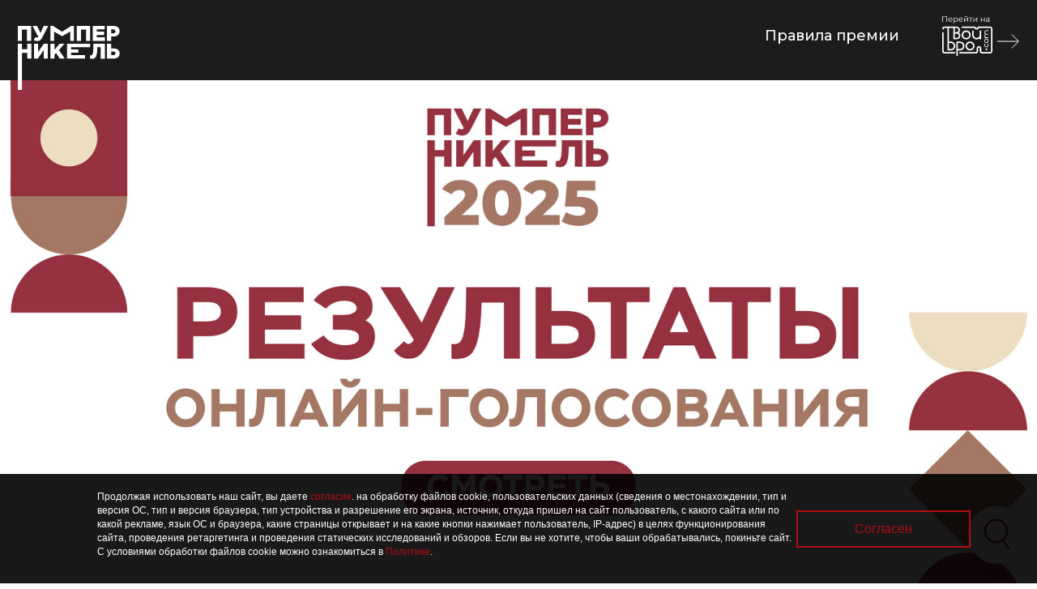

--- FILE ---
content_type: text/html; charset=UTF-8
request_url: https://pumpernikel.tvoybro.com/?sub_type=karaoke_klub
body_size: 12143
content:
<!DOCTYPE html>
<html lang="ru-RU" prefix="og: https://ogp.me/ns#">
    <head>
        <meta charset="UTF-8">

        <meta name="viewport" content="width=470, user-scalable=no">

        <meta content='origin' name='referrer'>

        <meta name="csrf-param" content="_csrf">
<meta name="csrf-token" content="cwYDNSVPvgc-B8ZJ9LPypKsEbYRLiP4yGG0V7OQ8Qa8Ab0hNaR3OdGdo8wrH96WU5DAizWbjqG1vDF2br3Avlw==">

        <link rel="shortcut icon" href="/favicon.ico" type="image/x-icon">
        <link rel="icon" href="/favicon.ico" type="image/x-icon">

        <title>Пумперникель — рестораны Калининград</title>

        <meta property="og:title" content="Пумперникель — рестораны Калининград">
<meta name="description" content="Главная ресторанная премия Калининграда. Все кафе и рестораны Калининграда.">
<meta property="og:description" content="Главная ресторанная премия Калининграда. Все кафе и рестораны Калининграда.">
<meta class="type:primaryImage" property="og:image" content="http://pumpernikel.tvoybro.com/assets/cd582391/images/pumper_cover1200.jpg">
<meta property="og:url" content="http://pumpernikel.tvoybro.com/?sub_type=karaoke_klub">
<meta property="og:locale" content="ru_RU">
<meta property="og:type" content="website">
<link href="https://fonts.gstatic.com" rel="preconnect">
<link href="https://fonts.googleapis.com/css2?family=Montserrat:wght@400;500;600;700;800&amp;display=swap" rel="stylesheet">
<link href="/assets/c7ab57cc/afisha/css/bootstrap/bootstrap.css?v=1763740914" rel="stylesheet">
<link href="/assets/a9da2d30/waves.min.css?v=1763740914" rel="stylesheet">
<link href="/assets/1d05a34f/toastr.min.css?v=1763740914" rel="stylesheet">
<link href="/assets/4ca8d2cd/animate.css?v=1763740914" rel="stylesheet">
<link href="/assets/e42b2057/font-awesome-4.7.0/css/font-awesome.min.css?v=1763740914" rel="stylesheet">
<link href="/assets/27ec6909/dist/assets/owl.carousel.min.css?v=1763740914" rel="stylesheet">
<link href="/assets/27ec6909/dist/assets/owl.theme.default.min.css?v=1763740914" rel="stylesheet">
<link href="/assets/27ec6909/owl.transitions.css?v=1763740914" rel="stylesheet">
<link href="/assets/c7ab57cc/afisha/css/pages/main-page.css?v=1763740914" rel="stylesheet">
<link href="/assets/c7ab57cc/afisha/css/pages/view.css?v=1763740914" rel="stylesheet">
<link href="/assets/6007b14c/jquery.fancybox.min.css?v=1763740914" rel="stylesheet">
<link href="/assets/c7ab57cc/afisha/css/styles.css?v=1763740914" rel="stylesheet">
<link href="/assets/7bd35feb/swiper.min.css?v=1763740914" rel="stylesheet">
<link href="/assets/cd582391/css/style.css?v=1763740914" rel="stylesheet">
<link href="/assets/4b74faf2/detail-popup.css?v=1763740914" rel="stylesheet">
<link href="/assets/546fee16/auth.css?v=1763740914" rel="stylesheet">
<link href="/assets/97e68f5a/authchoice.css?v=1763740914" rel="stylesheet">
<script src="/assets/cf4d1d81/jquery.min.js?v=1763740914"></script>
<script src="/assets/a9da2d30/waves.min.js?v=1763740914"></script>
<script src="/assets/1d05a34f/toastr.min.js?v=1763740914"></script>
<script src="/assets/4ca8d2cd/wow.min.js?v=1763740914"></script>
<script src="/assets/b2edf144/js/bootstrap.min.js?v=1763740914"></script>
<script src="/assets/27ec6909/dist/owl.carousel.min.js?v=1763740914"></script>
<script src="/assets/94dbae99/jquery.lazyload.min.js?v=1763740914"></script>
<script src="/assets/356cf31a/adaptiveEvent.js?v=1763740914"></script>
<script src="/assets/356cf31a/AdaptiveCards.js?v=1763740914"></script>
<script src="/assets/c7ab57cc/afisha/js/main-page.js?v=1763740914"></script>
<script src="/assets/c7ab57cc/js/sliders-klops.js?v=1763740914"></script>
<script src="https://afisha.ru/w/ticketmanager.js" async></script>
<script src="/assets/c7ab57cc/afisha/js/view.js?v=1763740914"></script>
<script src="/assets/c7ab57cc/js/sticky-sidebar.js?v=1763740914"></script>
<script src="/assets/6007b14c/jquery.fancybox.min.js?v=1763740914"></script>
<script src="/assets/c7ab57cc/js/sidebar.js?v=1763740914"></script>
<script src="/assets/c7ab57cc/afisha/js/core.js?v=1763740914"></script>
<script src="/assets/c7ab57cc/afisha/js/statistics.js?v=1763740914"></script>
<script src="/assets/c7ab57cc/js/statistic.js?v=1763740914"></script>
<script src="/assets/c7ab57cc/js/modal-klops.js?v=1763740914"></script>
<script src="/assets/c7ab57cc/js/gallery-klops.js?v=1763740914"></script>
<script src="/assets/c7ab57cc/js/jquery.cookie.js?v=1763740914"></script>
<script src="/assets/c7ab57cc/afisha/js/calendar-afisha.js?v=1763740914"></script>
<script src="/assets/c7ab57cc/js/select-box.js?v=1763740914"></script>
<script src="/assets/c7ab57cc/js/banner_cycle.js?v=1763740914"></script>
<script src="/assets/7bd35feb/swiper.min.js?v=1763740914"></script>
<script src="/assets/7bd35feb/swiper_init.js?v=1763740914"></script>
<script src="/assets/95c0698f/main_page_widget.js?v=1763740914"></script>
<script src="/assets/91690efd/afisha_filter.js?v=1763740914"></script>
<script src="/assets/89e428f6/infinite-scroll.pkgd.js?v=1763740914"></script>
<script src="/assets/4b74faf2/detail_popup_widget.js?v=1763740914"></script>
<script>var source_public = "https:\/\/source.klops.ru";
var afishaDomain = "https:\/\/klops.ru\/afisha";
var USER_IS_GUEST = true;</script>
    </head>
    <body>
        <rb:rich key="db510936-86f9-4ae8-a449-1ad4074990da"/>        
<div id="wrapper">

    
<header>
    <nav class="pumpernikel-header-top">
        <div class="container" style="position: relative;">
            <div class="pumpernikel-header-container">
                <div class="pumpernikel-header-left">
                    <a class="pumpernikel-header-logo" href="/">
                        <img src="/assets/cd582391/images/logo_desktop.svg" alt="pumpernikel">
                    </a>
<!--                    <div class="pumpernikel-header-text">-->
<!--                        Ресторанная премия-->
<!--                    </div>-->
                </div>
                <div class="pumpernikel-header-right">
                    <a class="pumpernikel-header-link" href="/about">
                        О рейтинге
                    </a>
                    <a class="pumpernikel-header-link" href="/rules">
                        Правила премии
                    </a>
                    <a class="pumpernikel-header-link" href="/top50">
                        Топ-50 премии 2021
                    </a>
<!--                    <a class="pumpernikel-header-link" target="_blank" href="https://docs.google.com/forms/d/e/1FAIpQLSciDEAZs2r2Q0zSE6og6HDIs0dn4sDS-yr8vY8b6j6LnYpKpA/viewform">-->
<!--                        Подать заявку-->
<!--                    </a>-->
                    <a target="_blank" class="pumpernikel-header-logo-tvoy-bro" href="https://www.tvoybro.com">
                        <img src="/assets/cd582391/images/logo_bro.svg" alt="tvoybro">
                    </a>
                </div>
            </div>
                                        <div class="auth-widget-desktop-container">
                    
<div class="auth-clients-widget " id="id-auth-widget-filter">
    <div class="auth-clients-widget-container">

        <div class="auth-clients-widget-label">
                            Войдите <img src="/assets/546fee16/arrow.svg" style="margin-left: 3px;" alt="">
                    </div>

        <div id="w0" class="auth-clients-widget">        <ul class="auth-clients">
                            <li class="js-auth-clients">
                    <a class="yandex auth-link" href="/user/security/auth?authclient=yandex" title="Яндекс" onclick="authClientsWidget.saveRedirect();"><span class="auth-icon yandex"></span></a>                </li>
                            <li class="js-auth-clients">
                    <a class="vkontakte auth-link" href="/user/security/auth?authclient=vkontakte" title="ВКонтакте" onclick="authClientsWidget.saveRedirect();"><span class="auth-icon vkontakte"></span></a>                </li>
                            <li class="js-auth-clients">
                    <a class="odnoklassniki auth-link" href="/user/security/auth?authclient=odnoklassniki" title="Odnoklassniki" onclick="authClientsWidget.saveRedirect();"><span class="auth-icon odnoklassniki"></span></a>                </li>
                    </ul>
        </div>    </div>

</div>                </div>
                    </div>
    </nav>
</header>

<div class="container">
    <div class="pumpernikel-header-links-mobile">
        <a class="pumpernikel-header-link-mobile" href="/about">
            О рейтинге
        </a>
        <a class="pumpernikel-header-link-mobile" href="/rules">
            Правила премии
        </a>
        <a class="pumpernikel-header-link-mobile" href="/top50">
            Топ-50
        </a>
<!--        <a class="pumpernikel-header-link-mobile" target="_blank" href="https://docs.google.com/forms/d/e/1FAIpQLSciDEAZs2r2Q0zSE6og6HDIs0dn4sDS-yr8vY8b6j6LnYpKpA/viewform">-->
<!--            Подать заявку-->
<!--        </a>-->
    </div>
</div>


    <main class="main-content">
        
<div id="main_page" class="loader-main-page" data-pjax-container="" data-pjax-timeout="2000000">


<section class="section-battle" style="display:none;">

    <div class="container">

        <div class="battle-content">

            <div class="battle-body">
                <div class="battle-heading">
                    <img class="battle-logo" src="/assets/cd582391/images/bitva_3.svg" alt="">
                </div>
                <div class="battle-description">
                    «Пумперникель» в партнёрстве с Цефей HoReCa объявил настоящую битву шеф-поваров калининградских ресторанов. Во время двух этапов конкурса, команды должны будут приготовить блюда из специального набора продуктов. Результаты оценит компетентное жюри. По итогам определится победитель, который получит звание «Лучший шеф-повар».
                </div>
                <div class="battle-btns">
                    <a class="battle-block-application-btn battle-block-application-link" target="_blank" href="https://www.tvoybro.com/exclusive/61565159024000005_chiem-zaviershitsia-pumpiernikiel-v-kalininghradie">Список финалистов</a>
<!--                    <a class="battle-block-application-btn battle-block-application-list" target="_blank" href="https://cefey-horeca.ru/blog/kompaniya/raskryvaem-sekret-spisok-obyazatelnykh-produktov-dlya-1-etapa-bitvy-shef-povarov/">Список продуктов</a>-->
                    <a class="battle-block-application-btn battle-block-application-rule" target="_blank" href="https://static.klops.ru/static_files/bitva_shefov_2021">Полные правила</a>
                </div>
            </div>

            <div class="battle-block-timer">
                <div class="battle-block-timer-label">
                    Второй этап конкурса — 14 октября
                </div>
                <div class="battle-block-timer-heading">
                    До второго этапа осталось:
                </div>
                <div class="battle-timer">
                    <div class="battle-timer-day">
                        <b id="battle-timer-day">00</b>
                        <span>дней</span>
                    </div>
                    <div class="battle-timer-hour">
                        <b id="battle-timer-hour">00</b>
                        <span>часов</span>
                    </div>
                    <div class="battle-timer-minute">
                        <b id="battle-timer-minute">00</b>
                        <span>минут</span>
                    </div>
                    <div class="battle-timer-second">
                        <b id="battle-timer-second">00</b>
                        <span>секунд</span>
                    </div>
                </div>
                <div class="battle-block-timer-timeline">
                    <input disabled class="battle-timeline js-timeline" type="range" value="0">
                </div>
                <div class="battle-block-timer-questions">
                    <a href="https://t.me/joinchat/9luJuuZ4iGQxOTdi" target="_blank">У вас есть вопросы? Задайте их здесь</a>
                </div>
            </div>

            <div class="battle-btns-footer">
                <a class="battle-block-application-btn battle-block-application-link" target="_blank" href="https://www.tvoybro.com/stream/613519559226000000_kto-voshiol-v-chislo-uchastnikov-bitvy-shief-povarov">Список участников</a>
                <a class="battle-block-application-btn battle-block-application-list" target="_blank" href="https://cefey-horeca.ru/blog/kompaniya/raskryvaem-sekret-spisok-obyazatelnykh-produktov-dlya-1-etapa-bitvy-shef-povarov/">Список продуктов</a>
                <a class="battle-block-application-btn battle-block-application-rule" target="_blank" href="https://static.klops.ru/static_files/bitva_shefov_2021">Полные правила</a>
            </div>

        </div>
    </div>

</section>
<script>
    (function () {
        var date_start = '',
            date_end = '',
            selector_day =    '#battle-timer-day',
            selector_hour =   '#battle-timer-hour',
            selector_minute = '#battle-timer-minute',
            selector_second = '#battle-timer-second';

        var setTime = function () {
            var all_seconds = getUnixTime(date_end) / 1000,
                all_seconds_start = getUnixTime(date_start) / 1000,
                day = Math.floor(all_seconds / 86400),
                hour = Math.floor((all_seconds - day * 86400) / 3600),
                minute = Math.floor((all_seconds - day * 86400 - hour * 3600) / 60),
                second = Math.floor(all_seconds - day * 86400 - hour * 3600 - minute * 60);

            var percent = Math.floor((Date.now() - Date.parse(date_start)) * 100 / (Date.parse(date_end) - Date.parse(date_start)));
            document.querySelector('.js-timeline').value = percent;

            setValue(selector_day, day);
            setValue(selector_hour, hour);
            setValue(selector_minute, minute);
            setValue(selector_second, second);
        };

        var leadingZero = function (num) {
            num = num.toString();
            return num.length === 1 ? '0' + num : num;
        };

        var setValue = function(selector, value){
            var elem = document.querySelector(selector);
            elem.innerText = leadingZero(value);
        };

        var getUnixTime = function (date) {
            var difference = Date.parse(date) - Date.now();
            return difference < 0 ? 0 : difference;
        };

        setInterval(setTime, 1000);
    })();
</script>
<!--<div class="sections-top">-->
    
    <!--</div>-->

<div id="customImageDiv" class="custom-image">

  <a id="linkElement" href="https://www.tvoybro.com/exclusive/6801633490374000000_kto-stal-finalistom-onlain-gholosovaniia-priemii-pumpiernikiel-2025">
    <img id="customImage" src="https://static.tildacdn.com/tild3039-6664-4839-b265-366136383166/___.jpg">
  </a>

</div>

<style>
.custom-image {
  width: 100%;
  max-width: 100%;
  height: auto;
  display: flex;
  justify-content: center;
}
.custom-image img {
  max-width: 100%;
}

@media (max-width: 768px) {
  /* Styles for mobile devices with a maximum width of 768px */
  .custom-image {
    margin-top: 40px; /* Adjust the margin value */
  }
}
</style>

<!--КУКИ-->
<div id="cookie-popup" style="position: fixed; bottom: 0; left: 0; width: 100%; height: 135px; background: rgba(0, 0, 0, 0.9); color: white; display: none; justify-content: space-between; align-items: center; padding: 20px; box-sizing: border-box; z-index: 1000; font-family: 'Ubuntu', sans-serif;">
    <div id="cookie-popup-content" style="max-width: 75%; text-align: left; font-size:12px!important;margin-left:100px;">
        <p>Продолжая использовать наш сайт, вы даете <a href="https://korolevskievorota.ru/wp-content/uploads/2025/03/soglasiye_cookie_tvoybro.pdf" target="_blank" style="color: #B00D12; text-decoration: none;">согласие</a>. на обработку файлов cookie, пользовательских данных (сведения о местонахождении, тип и версия ОС, тип и версия браузера, тип устройства и разрешение его экрана, источник, откуда пришел на сайт пользователь, с какого сайта или по какой рекламе, язык ОС и браузера, какие страницы открывает и на какие кнопки нажимает пользователь, IP-адрес) в целях функционирования сайта, проведения ретаргетинга и проведения статических исследований и обзоров. Если вы не хотите, чтобы ваши обрабатывались, покиньте сайт. С условиями обработки файлов cookie можно ознакомиться в <a href="https://korolevskievorota.ru/wp-content/uploads/2025/03/tvoybro_politika.pdf" target="_blank" style="color: #B00D12; text-decoration: none;">Политике</a>.</p>
    </div>
    <button onclick="acceptCookies()" style="padding: 10px 70px; border: 2px solid #B00D12; background: transparent; color: #B00D12; font-size: 16px; cursor: pointer; border-radius: 0px; font-family: 'Ubuntu', sans-serif; margin-right: 5%;">Согласен</button>
</div>

<style>
    @media (max-width: 768px) {
        #cookie-popup {
            height: 250px !important;
            flex-direction: column !important;
            justify-content: center !important;
            text-align: center !important;
            padding: 15px !important;
        }
        #cookie-popup-content {
            max-width: 90% !important;
        }
		#cookie-popup-content p {
            font-size: 12px !important;
        }
        #cookie-popup button {
            margin-top: 15px !important;
            padding: 10px 50px !important;
            font-size: 12px !important;
            margin-right: 0 !important;
        }
    }
</style>

<script>
    function acceptCookies() {
        document.getElementById('cookie-popup').style.display = 'none';
        localStorage.setItem('cookiesAccepted', 'true');
    }
    
    document.addEventListener("DOMContentLoaded", function() {
        if (!localStorage.getItem('cookiesAccepted')) {
            document.getElementById('cookie-popup').style.display = 'flex';
        }
    });
</script>


            
<div class="container afisha-filter-sort-container">
    <h1 class="section-heading-red">Рестораны Калининграда и области</h1>
</div>


<div class="section-filter-pumpernikel">

    <form id="form-filter" action="/" method="get"><input type="hidden" name="category" data-filter="category"><select class="hide" name="selections[]" multiple size="4" data-filter="selections">
<option value="8march">8 марта</option>
<option value="besplatno">Бесплатно</option>
<option value="gastroli">Гастроли</option>
<option value="23_february">День защитника Отечества</option>
<option value="dlya-vlyublennyh-par">Для влюбленных пар</option>
<option value="recommend">Клопс рекомендует</option>
<option value="kulturnyy-otdyh">Культурный отдых</option>
<option value="na-svezhem-vozduhe">На свежем воздухе</option>
<option value="newyear">Новый год</option>
<option value="veselo-otdohnut-kompaniey">Отдохнуть компанией</option>
<option value="pushkinskaya_karta">Пушкинская карта</option>
<option value="shodit-s-detmi">Сходить с детьми</option>
</select><select class="hide" name="genres[]" multiple size="4" data-filter="genres">
<option value="dokumentalnyy">документальный</option>
<option value="voennyy">военный</option>
<option value="film-spektakl">фильм-спектакль</option>
<option value="ekshen">экшен</option>
<option value="horror">ужасы</option>
<option value="animation">мультфильмы</option>
<option value="detective">детектив</option>
<option value="drama">драма</option>
<option value=" melodrama">мелодрама</option>
<option value="adventure">приключения</option>
</select><input type="hidden" name="period" data-filter="period">
    

<div class="container">

    <div class="filter-pumpernikel-container-search">

        <div class="filter-pumpernikel-search">

            <img class="filter-pumpernikel-search-icon" src="/assets/cd582391/images/search.svg" alt="">

            <input autocomplete="off" placeholder="Поиск по ресторанам" name="search" data-filter="search" type="text" value="">

        </div>
<!---->
<!--        <button form="form-filter" class="filter-pumpernikel-search-btn js-search" tabindex="2" type="submit">-->
<!--            Найти ресторан-->
<!--        </button>-->

        <div class="select-box select-box-radio ">

            <select class="hide filter-default-select" name="sort" size="4" data-filter="sort">
<option value="rating" selected>По рейтингу</option>
<option value="alphabet">По алфавиту</option>
</select>
            <button class="pumpernikel-sort-btn" tabindex="2" type="button">
                <img src="/assets/cd582391/images/sort.svg" alt="">
                <span>Сортировка</span>
            </button>
            <ul class="select-box-values">
                                    <li class="active" data-filter-slug="rating" data-filter-type="sort">
                        <a class="select-box-item" tabindex="-1" href="/?sort=rating">
                            По рейтингу                        </a>
                    </li>
                                    <li class="" data-filter-slug="alphabet" data-filter-type="sort">
                        <a class="select-box-item" tabindex="-1" href="/?sort=alphabet">
                            По алфавиту                        </a>
                    </li>
                            </ul>
        </div>

        <button class="pumpernikel-map-btn js-pumpernikel-map-btn" tabindex="3" type="button">
            <span>Открыть карту</span>
            <img src="/assets/cd582391/images/et_map.svg" alt="">
        </button>

    </div>

</div>
<!--    -->
    <div class="container">

                            <div class="filter-pumpernikel-btns">
            
            
<div class="select-box  select-box-two-column ">

    <select class="hide filter-default-select" name="product_category" size="4" data-filter="product_category">
<option value="0">Все кухни</option>
<option value="euro">Европейская</option>
<option value="pan">Паназиатская</option>
<option value="russia">Русская</option>
<option value="japan">Японская</option>
<option value="kavkaz">Кавказская</option>
<option value="fusion">Фьюжн</option>
<option value="france">Французская</option>
<option value="italian">Итальянская</option>
<option value="german">Немецкая</option>
<option value="lt">Литовская</option>
<option value="ukraine">Украинская</option>
<option value="east">Восточная</option>
<option value="pizza">Пицца</option>
<option value="coffee">Кофе</option>
<option value="fastfood">Фастфуд</option>
<option value="sredizemno">Средиземноморская</option>
<option value="mexican">Мексиканская</option>
<option value="baltic">Балтийская</option>
<option value="pub">Бар</option>
<option value="cafe">Кафе</option>
<option value="confectionery">Кондитерская</option>
<option value="author">Авторская</option>
</select>
    <button type="button">
        <span class="select-box-text" select-box-default-label="Все кухни">Все кухни</span>
        <img class="select-box-arrow-down" src="/assets/cd582391/images/arrow_down.svg" alt="">
    </button>
    <ul class="select-box-values">
                    <li class="" data-filter-slug="euro" data-filter-type="product_category">
                <a class="select-box-item" select-box-label="Европейская" tabindex="-1" href="/?product_category%5B0%5D=euro">
                    <img src="https://assets1.klops.ru/affiche_media/W1siZiIsIjIwMjFcLzA1XC8yOFwvNGVmczl4OXV3bV9ldXJvcGVhbl9pY29uLnN2ZyJdLFsicCIsImVuY29kZSIsInBuZyJdXQ==/file.png?sha=ca86530b84f96aca" alt="">
                    Европейская                </a>
            </li>
                    <li class="" data-filter-slug="pan" data-filter-type="product_category">
                <a class="select-box-item" select-box-label="Паназиатская" tabindex="-1" href="/?product_category%5B0%5D=pan">
                    <img src="https://assets1.klops.ru/affiche_media/W1siZiIsIjIwMjFcLzA1XC8yOFwvcnVpdmZyY2g2X3BhbmFzaWFuX2ljb24uc3ZnIl0sWyJwIiwiZW5jb2RlIiwicG5nIl1d/file.png?sha=efc42d0f3a2b32b2" alt="">
                    Паназиатская                </a>
            </li>
                    <li class="" data-filter-slug="russia" data-filter-type="product_category">
                <a class="select-box-item" select-box-label="Русская" tabindex="-1" href="/?product_category%5B0%5D=russia">
                    <img src="https://assets1.klops.ru/affiche_media/W1siZiIsIjIwMjFcLzA1XC8yOFwvNjN2OWdyNDNzN19ydXNzaWFuX2ljb24uc3ZnIl0sWyJwIiwiZW5jb2RlIiwicG5nIl1d/file.png?sha=58d494fbc4f9d618" alt="">
                    Русская                </a>
            </li>
                    <li class="" data-filter-slug="japan" data-filter-type="product_category">
                <a class="select-box-item" select-box-label="Японская" tabindex="-1" href="/?product_category%5B0%5D=japan">
                    <img src="https://assets1.klops.ru/affiche_media/W1siZiIsIjIwMjFcLzA1XC8yOFwvM25jcWV5ZXZwOV9qYXBhbl9pY29uLnN2ZyJdLFsicCIsImVuY29kZSIsInBuZyJdXQ==/file.png?sha=cebfd38813c1aeeb" alt="">
                    Японская                </a>
            </li>
                    <li class="" data-filter-slug="kavkaz" data-filter-type="product_category">
                <a class="select-box-item" select-box-label="Кавказская" tabindex="-1" href="/?product_category%5B0%5D=kavkaz">
                    <img src="https://assets1.klops.ru/affiche_media/W1siZiIsIjIwMjFcLzA1XC8yOFwvMXRhZTUzNGI0el9rYXZrYXpfaWNvbi5zdmciXSxbInAiLCJlbmNvZGUiLCJwbmciXV0=/file.png?sha=03a079c46b27444b" alt="">
                    Кавказская                </a>
            </li>
                    <li class="" data-filter-slug="fusion" data-filter-type="product_category">
                <a class="select-box-item" select-box-label="Фьюжн" tabindex="-1" href="/?product_category%5B0%5D=fusion">
                    <img src="https://assets1.klops.ru/affiche_media/W1siZiIsIjIwMjFcLzA1XC8yOFwvNmh1amdieGt5Yl9mdXNpb25faWNvbi5zdmciXSxbInAiLCJlbmNvZGUiLCJwbmciXV0=/file.png?sha=a10f7c54e819b545" alt="">
                    Фьюжн                </a>
            </li>
                    <li class="" data-filter-slug="france" data-filter-type="product_category">
                <a class="select-box-item" select-box-label="Французская" tabindex="-1" href="/?product_category%5B0%5D=france">
                    <img src="https://assets1.klops.ru/affiche_media/W1siZiIsIjIwMjFcLzA1XC8yOFwvOWhiNHFmenI1Y19mcmFuY2hfaWNvbi5zdmciXSxbInAiLCJlbmNvZGUiLCJwbmciXV0=/file.png?sha=31eaa9a99bd89737" alt="">
                    Французская                </a>
            </li>
                    <li class="" data-filter-slug="italian" data-filter-type="product_category">
                <a class="select-box-item" select-box-label="Итальянская" tabindex="-1" href="/?product_category%5B0%5D=italian">
                    <img src="https://assets1.klops.ru/affiche_media/W1siZiIsIjIwMjFcLzA1XC8yOFwvMW8zdGN5N2JiOV9pdGFsaWFuX2ljb24uc3ZnIl0sWyJwIiwiZW5jb2RlIiwicG5nIl1d/file.png?sha=f513aa1e4fab87eb" alt="">
                    Итальянская                </a>
            </li>
                    <li class="" data-filter-slug="german" data-filter-type="product_category">
                <a class="select-box-item" select-box-label="Немецкая" tabindex="-1" href="/?product_category%5B0%5D=german">
                    <img src="https://assets1.klops.ru/affiche_media/W1siZiIsIjIwMjFcLzA1XC8yOFwvOXdla2VkNDR1X2dlcm1hbl9pY29uLnN2ZyJdLFsicCIsImVuY29kZSIsInBuZyJdXQ==/file.png?sha=46a8f1df2dc63faa" alt="">
                    Немецкая                </a>
            </li>
                    <li class="" data-filter-slug="lt" data-filter-type="product_category">
                <a class="select-box-item" select-box-label="Литовская" tabindex="-1" href="/?product_category%5B0%5D=lt">
                    <img src="https://assets1.klops.ru/affiche_media/W1siZiIsIjIwMjFcLzA1XC8yOFwvODhocXdsM3B5bl9saXR2YV9pY29uLnN2ZyJdLFsicCIsImVuY29kZSIsInBuZyJdXQ==/file.png?sha=21b63e293981e055" alt="">
                    Литовская                </a>
            </li>
                    <li class="" data-filter-slug="ukraine" data-filter-type="product_category">
                <a class="select-box-item" select-box-label="Украинская" tabindex="-1" href="/?product_category%5B0%5D=ukraine">
                    <img src="https://assets1.klops.ru/affiche_media/W1siZiIsIjIwMjFcLzA1XC8yOFwvMjgyaDg0YmY5MV91a3JhaW5faWNvbl8xLnN2ZyJdLFsicCIsImVuY29kZSIsInBuZyJdXQ==/file.png?sha=dcf921d44536ba4d" alt="">
                    Украинская                </a>
            </li>
                    <li class="" data-filter-slug="east" data-filter-type="product_category">
                <a class="select-box-item" select-box-label="Восточная" tabindex="-1" href="/?product_category%5B0%5D=east">
                    <img src="https://assets1.klops.ru/affiche_media/W1siZiIsIjIwMjFcLzA1XC8yOFwvN285aXZ5NWtib192b3N0b2tfaWNvbi5zdmciXSxbInAiLCJlbmNvZGUiLCJwbmciXV0=/file.png?sha=a9304de89dff5656" alt="">
                    Восточная                </a>
            </li>
                    <li class="" data-filter-slug="pizza" data-filter-type="product_category">
                <a class="select-box-item" select-box-label="Пицца" tabindex="-1" href="/?product_category%5B0%5D=pizza">
                    <img src="https://assets1.klops.ru/affiche_media/W1siZiIsIjIwMjFcLzA1XC8yOFwvMWN5cXpybXF5d19waXp6YV9pY29uLnN2ZyJdLFsicCIsImVuY29kZSIsInBuZyJdXQ==/file.png?sha=88e7e03109ecffb5" alt="">
                    Пицца                </a>
            </li>
                    <li class="" data-filter-slug="coffee" data-filter-type="product_category">
                <a class="select-box-item" select-box-label="Кофе" tabindex="-1" href="/?product_category%5B0%5D=coffee">
                    <img src="https://assets1.klops.ru/affiche_media/W1siZiIsIjIwMjFcLzA1XC8yOFwvNjU2dm0wNjlwb19jb2ZmZWVfaWNvbi5zdmciXSxbInAiLCJlbmNvZGUiLCJwbmciXV0=/file.png?sha=9fa1f0e0ed9ff477" alt="">
                    Кофе                </a>
            </li>
                    <li class="" data-filter-slug="fastfood" data-filter-type="product_category">
                <a class="select-box-item" select-box-label="Фастфуд" tabindex="-1" href="/?product_category%5B0%5D=fastfood">
                    <img src="https://assets1.klops.ru/affiche_media/W1siZiIsIjIwMjFcLzA2XC8wMVwvOWFkdDNpZ2RycV9mYXN0Zm9vZC5zdmciXSxbInAiLCJlbmNvZGUiLCJwbmciXV0=/file.png?sha=aec407afe71000c2" alt="">
                    Фастфуд                </a>
            </li>
                    <li class="" data-filter-slug="sredizemno" data-filter-type="product_category">
                <a class="select-box-item" select-box-label="Средиземноморская" tabindex="-1" href="/?product_category%5B0%5D=sredizemno">
                    <img src="https://assets1.klops.ru/affiche_media/W1siZiIsIjIwMjNcLzAzXC8yMlwvNmxvM24xajFuel9maXNoX2FuZF9sZW1vbi5zdmciXSxbInAiLCJlbmNvZGUiLCJwbmciXV0=/file.png?sha=f37af709f25d7500" alt="">
                    Средиземноморская                </a>
            </li>
                    <li class="" data-filter-slug="mexican" data-filter-type="product_category">
                <a class="select-box-item" select-box-label="Мексиканская" tabindex="-1" href="/?product_category%5B0%5D=mexican">
                    <img src="https://assets1.klops.ru/affiche_media/W1siZiIsIjIwMjFcLzA2XC8xNVwvNXNkNDJjczV4YV90YWNvXzIuc3ZnIl0sWyJwIiwiZW5jb2RlIiwicG5nIl1d/file.png?sha=023b2e1303260748" alt="">
                    Мексиканская                </a>
            </li>
                    <li class="" data-filter-slug="baltic" data-filter-type="product_category">
                <a class="select-box-item" select-box-label="Балтийская" tabindex="-1" href="/?product_category%5B0%5D=baltic">
                    <img src="https://assets1.klops.ru/affiche_media/W1siZiIsIjIwMjNcLzAzXC8yOFwvOXUydW82cms0dl9iYWx0aWMuc3ZnIl0sWyJwIiwiZW5jb2RlIiwicG5nIl1d/file.png?sha=7ba2fd25baa5f4b8" alt="">
                    Балтийская                </a>
            </li>
                    <li class="" data-filter-slug="pub" data-filter-type="product_category">
                <a class="select-box-item" select-box-label="Бар" tabindex="-1" href="/?product_category%5B0%5D=pub">
                    <img src="https://assets1.klops.ru/affiche_media/W1siZiIsIjIwMjNcLzA2XC8wOVwvNGMwZXAwaWZtdV9iYXJfdHJhY2VkXy5zdmciXSxbInAiLCJlbmNvZGUiLCJwbmciXV0=/file.png?sha=ef70586e66a694c2" alt="">
                    Бар                </a>
            </li>
                    <li class="" data-filter-slug="cafe" data-filter-type="product_category">
                <a class="select-box-item" select-box-label="Кафе" tabindex="-1" href="/?product_category%5B0%5D=cafe">
                    <img src="https://source.klops.ru/afisha/images/Noimage.jpg" alt="">
                    Кафе                </a>
            </li>
                    <li class="" data-filter-slug="confectionery" data-filter-type="product_category">
                <a class="select-box-item" select-box-label="Кондитерская" tabindex="-1" href="/?product_category%5B0%5D=confectionery">
                    <img src="https://assets1.klops.ru/affiche_media/W1siZiIsIjIwMjVcLzA2XC8wNlwvMmoxdHM3dzdoOF9rb25kLnBuZyJdLFsicCIsImVuY29kZSIsInBuZyJdXQ==/file.png?sha=1c987e8f94ab1666" alt="">
                    Кондитерская                </a>
            </li>
                    <li class="" data-filter-slug="author" data-filter-type="product_category">
                <a class="select-box-item" select-box-label="Авторская" tabindex="-1" href="/?product_category%5B0%5D=author">
                    <img src="https://assets1.klops.ru/affiche_media/W1siZiIsIjIwMjVcLzA2XC8wNlwvM2x4bGh0NWphc19hdXRoLnBuZyJdLFsicCIsImVuY29kZSIsInBuZyJdXQ==/file.png?sha=4bae5f53661dccfb" alt="">
                    Авторская                </a>
            </li>
            </ul>
</div>
            
<div class="select-box  select-box-one-column ">

    <select class="hide filter-default-select" name="sub_type" size="4" data-filter="sub_type">
<option value="0">Тип заведения</option>
<option value="banket_kafe">Банкет-кафе</option>
<option value="bar">Бар</option>
<option value="blinnaya">Блинная</option>
<option value="vinnyy_bar">Винный бар</option>
<option value="karaoke_klub" selected>Караоке-клуб</option>
<option value="kafe">Кафе</option>
<option value="klub">Клуб</option>
<option value="konditerskaya">Кондитерская</option>
<option value="kofeynya">Кофейня</option>
<option value="pab">Паб</option>
<option value="pekarnya">Пекарня</option>
<option value="pelmennaya">Пельменная</option>
<option value="pirozhkovaya">Пирожковая</option>
<option value="pitstseriya">Пиццерия</option>
<option value="restoran">Ресторан</option>
<option value="fast_fud">Ресторан быстрого питания</option>
<option value="strit_fud">Стрит-фуд</option>
<option value="sushi_bar">Суши-бар</option>
<option value="sushi_restoran">Суши-ресторан</option>
<option value="cheburechnaya">Чебуречная</option>
</select>
    <button type="button">
        <span class="select-box-text" select-box-default-label="Тип заведения">Караоке-клуб</span>
        <img class="select-box-arrow-down" src="/assets/cd582391/images/arrow_down.svg" alt="">
    </button>
    <ul class="select-box-values">
                    <li class="" data-filter-slug="banket_kafe" data-filter-type="sub_type">
                <a class="select-box-item" select-box-label="Банкет-кафе" tabindex="-1" href="/?sub_type=banket_kafe">
                    Банкет-кафе                </a>
            </li>
                    <li class="" data-filter-slug="bar" data-filter-type="sub_type">
                <a class="select-box-item" select-box-label="Бар" tabindex="-1" href="/?sub_type=bar">
                    Бар                </a>
            </li>
                    <li class="" data-filter-slug="blinnaya" data-filter-type="sub_type">
                <a class="select-box-item" select-box-label="Блинная" tabindex="-1" href="/?sub_type=blinnaya">
                    Блинная                </a>
            </li>
                    <li class="" data-filter-slug="vinnyy_bar" data-filter-type="sub_type">
                <a class="select-box-item" select-box-label="Винный бар" tabindex="-1" href="/?sub_type=vinnyy_bar">
                    Винный бар                </a>
            </li>
                    <li class="active" data-filter-slug="karaoke_klub" data-filter-type="sub_type">
                <a class="select-box-item" select-box-label="Караоке-клуб" tabindex="-1" href="/?sub_type=karaoke_klub">
                    Караоке-клуб                </a>
            </li>
                    <li class="" data-filter-slug="kafe" data-filter-type="sub_type">
                <a class="select-box-item" select-box-label="Кафе" tabindex="-1" href="/?sub_type=kafe">
                    Кафе                </a>
            </li>
                    <li class="" data-filter-slug="klub" data-filter-type="sub_type">
                <a class="select-box-item" select-box-label="Клуб" tabindex="-1" href="/?sub_type=klub">
                    Клуб                </a>
            </li>
                    <li class="" data-filter-slug="konditerskaya" data-filter-type="sub_type">
                <a class="select-box-item" select-box-label="Кондитерская" tabindex="-1" href="/?sub_type=konditerskaya">
                    Кондитерская                </a>
            </li>
                    <li class="" data-filter-slug="kofeynya" data-filter-type="sub_type">
                <a class="select-box-item" select-box-label="Кофейня" tabindex="-1" href="/?sub_type=kofeynya">
                    Кофейня                </a>
            </li>
                    <li class="" data-filter-slug="pab" data-filter-type="sub_type">
                <a class="select-box-item" select-box-label="Паб" tabindex="-1" href="/?sub_type=pab">
                    Паб                </a>
            </li>
                    <li class="" data-filter-slug="pekarnya" data-filter-type="sub_type">
                <a class="select-box-item" select-box-label="Пекарня" tabindex="-1" href="/?sub_type=pekarnya">
                    Пекарня                </a>
            </li>
                    <li class="" data-filter-slug="pelmennaya" data-filter-type="sub_type">
                <a class="select-box-item" select-box-label="Пельменная" tabindex="-1" href="/?sub_type=pelmennaya">
                    Пельменная                </a>
            </li>
                    <li class="" data-filter-slug="pirozhkovaya" data-filter-type="sub_type">
                <a class="select-box-item" select-box-label="Пирожковая" tabindex="-1" href="/?sub_type=pirozhkovaya">
                    Пирожковая                </a>
            </li>
                    <li class="" data-filter-slug="pitstseriya" data-filter-type="sub_type">
                <a class="select-box-item" select-box-label="Пиццерия" tabindex="-1" href="/?sub_type=pitstseriya">
                    Пиццерия                </a>
            </li>
                    <li class="" data-filter-slug="restoran" data-filter-type="sub_type">
                <a class="select-box-item" select-box-label="Ресторан" tabindex="-1" href="/?sub_type=restoran">
                    Ресторан                </a>
            </li>
                    <li class="" data-filter-slug="fast_fud" data-filter-type="sub_type">
                <a class="select-box-item" select-box-label="Ресторан быстрого питания" tabindex="-1" href="/?sub_type=fast_fud">
                    Ресторан быстрого питания                </a>
            </li>
                    <li class="" data-filter-slug="strit_fud" data-filter-type="sub_type">
                <a class="select-box-item" select-box-label="Стрит-фуд" tabindex="-1" href="/?sub_type=strit_fud">
                    Стрит-фуд                </a>
            </li>
                    <li class="" data-filter-slug="sushi_bar" data-filter-type="sub_type">
                <a class="select-box-item" select-box-label="Суши-бар" tabindex="-1" href="/?sub_type=sushi_bar">
                    Суши-бар                </a>
            </li>
                    <li class="" data-filter-slug="sushi_restoran" data-filter-type="sub_type">
                <a class="select-box-item" select-box-label="Суши-ресторан" tabindex="-1" href="/?sub_type=sushi_restoran">
                    Суши-ресторан                </a>
            </li>
                    <li class="" data-filter-slug="cheburechnaya" data-filter-type="sub_type">
                <a class="select-box-item" select-box-label="Чебуречная" tabindex="-1" href="/?sub_type=cheburechnaya">
                    Чебуречная                </a>
            </li>
            </ul>
</div>
            
<input type="hidden" name="custom" data-filter="custom">
<div class=" " data-filter-slug="want_to_go" data-filter-type="custom">
    <button class="js-auth-tooltip filter-pumpernikel-btn" type="button">Хочу сходить</button>
</div>

<div class=" " data-filter-slug="my_rating" data-filter-type="custom">
    <button class="js-auth-tooltip filter-pumpernikel-btn" type="button">Мои оценки</button>
</div>

<div class=" " data-filter-slug="top50" data-filter-type="custom">
    <button class="filter-pumpernikel-btn" type="button">Премия 2024</button>
</div>
                            </div>
            
        </div>

    </div>

    </form>
</div>

<script>
    $('.js-auth-tooltip').on('click', function (event) {
        if(window.USER_IS_GUEST === false) return;
        event.preventDefault();
        event.stopPropagation();
        event.stopImmediatePropagation();

        authClientsWidget.open('#id-auth-widget-filter');
    });
</script>


<div id="pjax-afisha-search" class="loader-filter" data-pjax-container="" data-pjax-push-state data-pjax-timeout="10000">

<section class="section-main-map">
    <div id="main_map" class="map" style="height:350px"></div></section>

<section class="section-cards">
    <div class="container">

        <div id="next_widget_search_place">
        <div class="card-list">

                            
<a class="card-item-pumpernikel " data-detail-popup="true" data-type-card="company" href="/101273-aster">

    <span class="card-recommend">Рекомендуем</span>

    <div class="card-preview">
                <img src="https://assets1.klops.ru/affiche_media/[base64]/file.jpg?sha=23b8183a363336ee" alt="Астер" loading="lazy">    </div>

    <div class="card-body">

        <h4 class="card-title">
            <span>
                Астер            </span>
<!--            <img src="--><!--" alt="">-->
        </h4>

        <div class="card-product-category">
            <img class="card-product-icon" src="https://assets1.klops.ru/affiche_media/W1siZiIsIjIwMjFcLzA1XC8yOFwvNGVmczl4OXV3bV9ldXJvcGVhbl9pY29uLnN2ZyJdLFsicCIsImVuY29kZSIsInBuZyJdXQ==/file.png?sha=ca86530b84f96aca" alt=""><span>Европейская кухня</span>                    </div>

    </div>

</a>                            
<a class="card-item-pumpernikel " data-detail-popup="true" data-type-card="company" href="/101707-kvartirnik">

    <span class="card-recommend">Рекомендуем</span>

    <div class="card-preview">
                <img src="https://assets1.klops.ru/affiche_media/[base64]/file.jpg?sha=1ad18b19b6e30a65" alt="Квартирник" loading="lazy">    </div>

    <div class="card-body">

        <h4 class="card-title">
            <span>
                Квартирник            </span>
<!--            <img src="--><!--" alt="">-->
        </h4>

        <div class="card-product-category">
            <img class="card-product-icon" src="https://assets1.klops.ru/affiche_media/W1siZiIsIjIwMjFcLzA1XC8yOFwvNGVmczl4OXV3bV9ldXJvcGVhbl9pY29uLnN2ZyJdLFsicCIsImVuY29kZSIsInBuZyJdXQ==/file.png?sha=ca86530b84f96aca" alt=""><span>Европейская кухня</span>                    </div>

    </div>

</a>            
        </div>

        
        </div>
    </div>
</section>

<script>
    if(typeof detailPopupWidget !== 'undefined') detailPopupWidget.init();
    $(window).on('load', function () {$('img').trigger('appear');});
</script>

</div>    


<div class="detail-popup popup-close">
    <div class="detail-modal">
        <div class="detail-container">

                        <div id="pjax-detail-popup" data-pjax-container="" data-pjax-push-state data-pjax-timeout="10000">            
            
            
                        </div>            
        </div>
    </div>
</div>

<script>
    if(typeof detailPopupWidget !== 'undefined') detailPopupWidget.init();
</script>
<div class="sticky-search-btn" onclick="$([document.documentElement, document.body]).animate({scrollTop: $('.section-filter-pumpernikel').offset().top - 30}, 500);">
    <img src="/assets/cd582391/images/search_main.svg" alt="">
</div>

</div>    </main>

    
<footer>
    <div class="main-footer">
        <div class="container">
            <div class="main-footer-content">
                <div class="main-footer-left">
                    <div class="main-footer-info">
                        <div class="main-footer-logo">
                            <img src="/assets/cd582391/images/tvoy_bro_footer_2.svg" alt="">
                        </div>
                        <div class="container-copyright">
                            © 2010 - 2025 Интернет-проект журнала «Балтийский Бродвей» о ресторанах
                        </div>
                    </div>
                </div>
                <div class="main-footer-right">

                    <div class="main-footer-link-form">
                        <a target="_blank" href="https://special.tvoybro.com/form">Добавить или изменить информацию о ресторане</a>
                    </div>
                    
                    <ul class="list-social-links">
                        <li>
                            <a target="_blank" href="https://www.facebook.com/bbkaliningrad">
                                <img src="/assets/cd582391/images/Facebook.svg" alt="">
                            </a>
                        </li>
                        <li>
                            <a target="_blank" href="https://vk.ru/broadway_online">
                                <img src="/assets/cd582391/images/VK.svg" alt="">
                            </a>
                        </li>
<!--                        <li>-->
<!--                            <a target="_blank" href="https://ok.ru/">-->
<!--                                <img src="--><!--" alt="">-->
<!--                            </a>-->
<!--                        </li>-->
                        <li>
                            <a target="_blank" href="https://www.instagram.com/tvoybro_tvoybro">
                                <img src="/assets/cd582391/images/inst.svg" alt="">
                            </a>
                        </li>
                    </ul>
                </div>
            </div>

        </div>
        <div class="container">
            <style>
a[href*="facebook.com"]{display:none!important}
a[href*="instagram.com"]{display:none!important}
[data-link-name^="insta"]{display:none!important}
[data-link-name^="Insta"]{display:none!important}
[data-link-name^="Инста"]{display:none!important}
[data-link-name^="инста"]{display:none!important}
</style>
<style>
a[href*="/top50"]{display:none!important}
a[href*="/about"]{display:none!important}

</style>
<style>
.main-content {
    background-image: none;
}
</style>
<script>
document.addEventListener('DOMContentLoaded', function() {
    const footerLink = document.querySelector('.main-footer-link-form a');
    if (footerLink) {
        footerLink.href = "https://special.tvoybro.com/form";
    }
});
</script>
        </div>
    </div>
</footer>
</div>

        <script src="/assets/71cea0c7/yii.js?v=1763740914"></script>
<script src="//api-maps.yandex.ru/2.1/?apikey=8387e099-dc3b-4762-99bb-14ff76c1b35d&amp;lang=ru"></script>
<script src="/assets/f90417a5/map.js?v=1763740914"></script>
<script src="/assets/f90417a5/ymaps.arrow.js?v=1763740914"></script>
<script src="/assets/6a0f49bd/jquery.pjax.js?v=1763740914"></script>
<script src="/assets/546fee16/auth.js?v=1763740914"></script>
<script src="/assets/97e68f5a/authchoice.js?v=1763740914"></script>
<script>jQuery(function ($) {
var main_page = new MainPageWidget({"id":"main_page"});
var form_filter = new AfishaFilter({"id":"form-filter"});
        
        $(document).on('pjax:start', function(event) {
            var loader = $('.loader-filter');
            if(!$(event.target).is(loader)) return;
            
            loader.addClass('load');
        });
        $(document).on('pjax:end', function(event) {
            var loader = $('.loader-filter');
            if(!$(event.target).is(loader)) return;
           
            loader.removeClass('load').removeClass('after-load');
        });
var main_map = new Map({"id":"main_map","coords":[{"hash":"place_101273","type":"placemark","coords":[54.722358,20.52681],"src":"https://source.klops.ru/images/marker_pumpernikel.svg","title":"Астер","content":"<div class=\"detail-map-info\"><div class=\"detail-map-info-label\">Астер</div><div class=\"detail-map-info-list\"><b>Кухня: </b><div class=\"detail-map-info-list-item\">Европейская кухня</div></div><div class=\"detail-map-info-list\"><b>Адрес: </b><div class=\"detail-map-info-list-item\">Калининград, ул. Литовский Вал, 1</div></div><a class=\"detail-map-info-link\" href=\"/101273-aster\">Подробнее</a></div>","strokeWidth":5,"strokeColor":"#5665ff"},{"hash":"place_101707","type":"placemark","coords":[54.724032,20.495135],"src":"https://source.klops.ru/images/marker_pumpernikel.svg","title":"Квартирник","content":"<div class=\"detail-map-info\"><div class=\"detail-map-info-label\">Квартирник</div><div class=\"detail-map-info-list\"><b>Кухня: </b><div class=\"detail-map-info-list-item\">Европейская кухня</div></div><div class=\"detail-map-info-list\"><b>Адрес: </b><div class=\"detail-map-info-list-item\">Калининград, ул. Чайковского, 10а</div></div><a class=\"detail-map-info-link\" href=\"/101707-kvartirnik\">Подробнее</a></div>","strokeWidth":5,"strokeColor":"#5665ff"}],"enableClusterer":true});

jQuery(document).off("submit", "#form-filter").on("submit", "#form-filter", function (event) {jQuery.pjax.submit(event, {"push":true,"replace":false,"timeout":10000,"scrollTo":false,"container":"#pjax-afisha-search"});});
window.detailPopupWidget = new DetailPopupWidget({"title":"Пумперникель — рестораны Калининград","baseUrl":"/","selector":"[data-detail-popup]"});
jQuery(document).pjax("[data-detail-popup]", {"push":true,"replace":false,"timeout":10000,"scrollTo":false,"container":"#pjax-detail-popup"});
jQuery(document).off("submit", "#pjax-detail-popup form[data-pjax]").on("submit", "#pjax-detail-popup form[data-pjax]", function (event) {jQuery.pjax.submit(event, {"push":true,"replace":false,"timeout":10000,"scrollTo":false,"container":"#pjax-detail-popup"});});
jQuery(document).pjax(".pjax-main-page", {"push":false,"replace":false,"timeout":2000000,"scrollTo":false,"container":"#main_page"});
jQuery(document).off("submit", "#main_page form[data-pjax]").on("submit", "#main_page form[data-pjax]", function (event) {jQuery.pjax.submit(event, {"push":false,"replace":false,"timeout":2000000,"scrollTo":false,"container":"#main_page"});});
$('#w0').authchoice();
});</script>
        
<!-- Yandex.Metrika counter -->
<script type="text/javascript" >
    (function(m,e,t,r,i,k,a){m[i]=m[i]||function(){(m[i].a=m[i].a||[]).push(arguments)};
        m[i].l=1*new Date();k=e.createElement(t),a=e.getElementsByTagName(t)[0],k.async=1,k.src=r,a.parentNode.insertBefore(k,a)})
    (window, document, "script", "https://mc.yandex.ru/metrika/tag.js", "ym");

    ym(53690731, "init", {
        clickmap:true,
        trackLinks:true,
        accurateTrackBounce:true,
        webvisor:true
    });
</script>
<noscript><div><img src="https://mc.yandex.ru/watch/53690731" style="position:absolute; left:-9999px;" alt="" /></div></noscript>
<!-- /Yandex.Metrika counter -->
    </body>
</html>


--- FILE ---
content_type: text/css
request_url: https://pumpernikel.tvoybro.com/assets/c7ab57cc/afisha/css/pages/main-page.css?v=1763740914
body_size: 5956
content:
@charset "UTF-8";
.btn-label-style {
  font-size: 18px;
  font-weight: 700;
  padding: 15px 0;
  text-indent: 22px;
  white-space: nowrap;
}
/**
 * btn-theme-type
 */
.btn-theme-type {
  text-decoration: none;
  color: inherit;
  display: block;
  overflow: visible !important;
  border-radius: 20px;
  margin-right: 49px;
  cursor: pointer;
  position: relative;
  box-shadow: 0px 7px 20px 0px #ececec, 0px 2px 5px 0px #ececec;
}
@media (max-width: 1273px) {
  .btn-theme-type {
    margin-right: 30px;
  }
}
.btn-theme-type:last-child {
  margin-right: 0;
}
.btn-theme-type .btn-label-layer {
  white-space: nowrap;
  text-overflow: ellipsis;
  display: none;
}
.btn-theme-type .btn-label {
  overflow: hidden;
  text-overflow: ellipsis;
  width: 208px;
  display: block;
  font-size: 18px;
  font-weight: 700;
  padding: 15px 0;
  text-indent: 22px;
  white-space: nowrap;
  padding-right: 18px;
}
.btn-theme-type.btn-theme-tag {
  box-sizing: border-box;
  display: block;
  transition: 0.3s all ease;
}
.btn-theme-type.btn-theme-tag .btn-label {
  padding: 15px 17px 15px 0;
  border-right: none;
  width: initial;
}
.btn-theme-type.btn-theme-tag:hover {
  transform: translateY(-10px);
}
.btn-theme-type.btn-theme-type-multiple .btn-arrow {
  position: absolute;
  content: '';
  top: 24px;
  right: 32px;
  border: 5px solid transparent;
  border-top: 5px solid #553c8b;
  z-index: 100;
  transition: 0.2s ease all;
}
.btn-theme-type.btn-theme-type-multiple:hover .btn-arrow {
  border-top-color: white;
}
.btn-theme-type.btn-theme-type-multiple.active .btn-arrow {
  transform: rotate(180deg) translateY(5px);
  border-top-color: white;
}
.btn-theme-type .btn-theme-type-children {
  z-index: 100;
  left: 0;
  top: 57px;
  visibility: hidden;
  position: absolute;
  opacity: 0;
  transition: 0.4s all ease;
  transform: translateX(20px);
  width: 208px;
  background-color: white;
  border-radius: 20px;
  padding: 9px 0;
  margin-top: 10px;
}
.btn-theme-type .btn-theme-type-children .btn-theme-type {
  color: black;
  background-color: transparent !important;
  box-shadow: none;
  margin: 0;
  padding: 0;
}
.btn-theme-type .btn-theme-type-children .btn-theme-type .btn-label-layer {
  font-size: 14px;
  font-weight: 500;
  padding: 10px 0;
  text-indent: 15px;
  position: relative;
}
.btn-theme-type .btn-theme-type-children .btn-theme-type .btn-label {
  display: none;
}
.btn-theme-type .btn-theme-type-children .btn-theme-type:not(.btn-theme-type-multiple):hover {
  color: black;
}
.btn-theme-type .btn-theme-type-children .btn-theme-type:not(.btn-theme-type-multiple):hover .btn-label-layer {
  text-shadow: 0 0 0 #000;
  width: 100%;
}
.btn-theme-type.btn-theme-main {
  color: white;
  background-color: #553c8b;
  transition: 0.2s all ease;
}
.btn-theme-type.btn-theme-main .btn-label-layer {
  overflow: hidden;
  display: block;
  position: absolute;
  background-color: white;
  left: -1px;
  top: -1px;
  bottom: -1px;
  width: 190px;
  color: #553c8b;
  transition: 0.2s all ease;
  font-size: 18px;
  font-weight: 700;
  padding: 15px 0;
  text-indent: 22px;
  white-space: nowrap;
  border-bottom-left-radius: 20px;
  border-top-left-radius: 20px;
}
.btn-theme-type.btn-theme-main:hover > .btn-label-layer {
  width: 0px;
}
.btn-theme-type.btn-theme-main.active .btn-theme-type-children {
  visibility: visible;
  opacity: 1;
  transform: translateX(0px);
}
.btn-theme-type.btn-theme-main.active > .btn-label-layer {
  width: 0px;
}
@media (max-width: 961px) {
  .btn-theme-type.btn-theme-type-multiple > .btn-label {
    width: 282px;
  }
  .btn-theme-type.btn-theme-type-multiple > .btn-label-layer {
    width: 264px;
  }
}
.btn-theme-type:hover,
.btn-theme-type:active,
.btn-theme-type:focus {
  text-decoration: none;
}
.btn-theme {
  display: inline-block;
  margin-bottom: 0;
  text-align: center;
  white-space: nowrap;
  vertical-align: middle;
  touch-action: manipulation;
  cursor: pointer;
  background-color: white;
  color: #553c8b;
  background-image: none;
  padding: 16px 30px;
  border-radius: 20px;
  border: 1px solid transparent !important;
  font-size: 16px;
  font-weight: 600;
  box-shadow: 0px 7px 20px 0px #ececec, 0px 2px 5px 0px #ececec;
  transition: 0.4s all ease;
}
.btn-theme.btn-theme-period {
  padding: 16px 10px;
}
.btn-theme.active {
  border: 1px solid #553c8b !important;
  background-color: #f9f7ff;
}
.btn-theme:focus {
  color: #553c8b;
  text-decoration: none;
}
.btn-theme:hover {
  color: white;
  text-decoration: none;
  background-color: #553c8b;
}
.btn-theme:focus,
.btn-theme:active {
  outline: none !important;
}
.btn-theme.btn-with-arrow:after {
  transition: 0.4s all ease;
  display: inline-block;
  margin-left: 10px;
  width: 20px;
  height: 20px;
}
.btn-theme.btn-with-arrow:hover:after {
  transform: translateY(3px);
}
.btn-theme-reverse {
  display: inline-block;
  margin-bottom: 0;
  text-align: center;
  white-space: nowrap;
  vertical-align: middle;
  touch-action: manipulation;
  cursor: pointer;
  background-image: none;
  padding: 16px 30px;
  border-radius: 20px;
  border: 1px solid transparent !important;
  font-size: 16px;
  font-weight: 600;
  box-shadow: 0px 7px 20px 0px #ececec, 0px 2px 5px 0px #ececec;
  transition: 0.4s all ease;
  background-color: white;
  color: #553c8b;
  box-shadow: 0 2px 10px rgba(0, 0, 0, 0.1), 0 0px 3px rgba(0, 0, 0, 0.1);
}
.btn-theme-reverse.btn-theme-period {
  padding: 16px 10px;
}
.btn-theme-reverse.active {
  border: 1px solid #553c8b !important;
  background-color: #f9f7ff;
}
.btn-theme-reverse:focus {
  color: #553c8b;
  text-decoration: none;
}
.btn-theme-reverse:hover {
  color: white;
  text-decoration: none;
  background-color: #553c8b;
}
.btn-theme-reverse:focus,
.btn-theme-reverse:active {
  outline: none !important;
}
.btn-theme-reverse.btn-with-arrow:after {
  transition: 0.4s all ease;
  display: inline-block;
  margin-left: 10px;
  width: 20px;
  height: 20px;
}
.btn-theme-reverse.btn-with-arrow:hover:after {
  transform: translateY(3px);
}
.btn-theme-reverse:hover {
  background-color: #eeecf3;
}
.btn-theme-reverse:hover,
.btn-theme-reverse:focus {
  color: #553c8b;
}
.btn-theme-reverse.btn-with-arrow:after {
  content: url('https://source.klops.ru/images/icons/arrow_list_down_afisha.svg');
}
.btn-theme-reverse.btn-with-arrow:after:after {
  content: url('https://source.klops.ru/images/icons/arrow_list_down_afisha.svg');
}
.btn-theme-cinema {
  border-radius: 0;
  padding: 9px !important;
  background-color: transparent;
  color: #553c8b;
  border: 1px solid transparent !important;
}
.btn-theme-cinema:focus {
  color: #553c8b;
}
.btn-theme-cinema:hover {
  background-color: transparent;
  color: #553c8b;
  border-color: #553c8b !important;
}
.btn-theme-cinema.active {
  color: black;
  cursor: default;
  border-color: black !important;
}
.btn-theme-cinema.active:hover {
  color: black;
  background-color: transparent;
}
.btn-without-border {
  box-shadow: none;
}
.btn-theme-detail-buy {
  display: inline-block;
  margin-bottom: 0;
  text-align: center;
  white-space: nowrap;
  vertical-align: middle;
  touch-action: manipulation;
  cursor: pointer;
  border: none;
  color: white;
  background-color: #553c8b;
  background-image: none;
  padding: 13px 20px;
  border-radius: 22px;
  font-size: 14px;
  font-weight: 500;
}
.btn-theme-detail-buy:hover,
.btn-theme-detail-buy:focus {
  color: white;
  text-decoration: none;
}
.btn-theme-detail-buy:focus,
.btn-theme-detail-buy:active {
  outline: none !important;
}
.btn-theme-next {
  border-bottom-left-radius: 10px;
  border-bottom-right-radius: 10px;
  background-color: #553c8b;
  color: white;
  border: none;
  display: block;
  padding: 7px 24px;
  font-size: 14px;
}
.btn-theme-next:focus,
.btn-theme-next:active {
  outline: none !important;
}
@keyframes animationBtnBuy {
  0% {
    left: -4px;
  }
  50% {
    left: 100%;
  }
  0% {
    left: -4px;
  }
}
/**
 * btn-theme-buy
 */
.btn-theme-buy-animation {
  position: relative;
  overflow: hidden;
}
.link-horizontal-animation {
  position: relative;
}
.link-horizontal-animation:after,
.link-horizontal-animation:before {
  content: '';
  position: absolute;
  bottom: 0;
  height: 1px;
  width: 0;
  background-color: #a0a0a0;
  transition: 0.2s all ease;
}
.link-horizontal-animation:after {
  left: 50%;
}
.link-horizontal-animation:before {
  right: 50%;
}
.link-horizontal-animation:hover:after {
  width: 50%;
}
.link-horizontal-animation:hover:before {
  width: 50%;
}
.section-filter {
  margin-bottom: 3px;
}
@media (max-width: 961px) {
  .section-filter .btn-theme {
    margin-bottom: 30px;
  }
}
.filter-tags-label {
  font-size: 18px;
  font-weight: 600;
  color: #553c8b;
}
.filter-tags {
  margin-top: 20px;
}
.filter-tags .filter-tag {
  margin-top: 10px;
  margin-right: 20px;
  display: inline-block;
  margin-bottom: 0;
  text-align: center;
  white-space: nowrap;
  vertical-align: middle;
  touch-action: manipulation;
  cursor: pointer;
  background-image: none;
  padding: 16px 30px;
  border-radius: 20px;
  border: 1px solid transparent !important;
  font-size: 16px;
  font-weight: 600;
  box-shadow: 0px 7px 20px 0px #ececec, 0px 2px 5px 0px #ececec;
  transition: 0.4s all ease;
  background-color: white;
  color: #553c8b;
  box-shadow: 0 2px 10px rgba(0, 0, 0, 0.1), 0 0px 3px rgba(0, 0, 0, 0.1);
  color: black;
  font-size: 15px;
}
.filter-tags .filter-tag.btn-theme-period {
  padding: 16px 10px;
}
.filter-tags .filter-tag.active {
  border: 1px solid #553c8b !important;
  background-color: #f9f7ff;
}
.filter-tags .filter-tag:focus {
  color: #553c8b;
  text-decoration: none;
}
.filter-tags .filter-tag:hover {
  color: white;
  text-decoration: none;
  background-color: #553c8b;
}
.filter-tags .filter-tag:focus,
.filter-tags .filter-tag:active {
  outline: none !important;
}
.filter-tags .filter-tag.btn-with-arrow:after {
  transition: 0.4s all ease;
  display: inline-block;
  margin-left: 10px;
  width: 20px;
  height: 20px;
}
.filter-tags .filter-tag.btn-with-arrow:hover:after {
  transform: translateY(3px);
}
.filter-tags .filter-tag:hover {
  background-color: #eeecf3;
}
.filter-tags .filter-tag:hover,
.filter-tags .filter-tag:focus {
  color: #553c8b;
}
.filter-tags .filter-tag.btn-with-arrow:after {
  content: url('https://source.klops.ru/images/icons/arrow_list_down_afisha.svg');
}
.filter-tags .filter-tag.btn-with-arrow:after:after {
  content: url('https://source.klops.ru/images/icons/arrow_list_down_afisha.svg');
}
@media (max-width: 961px) {
  .filter-tags .filter-tag {
    margin-top: 0;
    margin-bottom: 10px;
  }
}
.filter-tags .filter-tag:after {
  display: inline-block;
  margin-left: 20px;
  width: 12px;
  height: 12px;
  content: url('https://source.klops.ru/images/icons/Close_afisha.svg');
}
.filter-tags .filter-tag:after:after {
  content: url('https://source.klops.ru/images/icons/Close_afisha.svg');
}
.filter-online-container {
  display: -webkit-flex;
  display: -ms-flexbox;
  display: -ms-flex;
  display: flex;
}
@media (max-width: 961px) {
  .filter-online-container {
    -webkit-flex-wrap: wrap;
    -ms-flex-wrap: wrap;
    flex-wrap: wrap;
    -webkit-justify-content: space-between;
    -ms-justify-content: space-between;
    justify-content: space-between;
    margin-bottom: 0px !important;
  }
}
.filter-online-container .filter-online-search {
  width: 100%;
  margin-right: 39px;
  border-bottom: 1px solid #553c8b;
  position: relative;
  padding-right: 30px;
}
@media (max-width: 961px) {
  .filter-online-container .filter-online-search {
    margin-right: 0;
    order: 2;
  }
}
.filter-online-container .filter-online-search input[type="text"] {
  padding: 19px 0px 9px;
  font-size: 19px;
  width: 100%;
}
@media (max-width: 961px) {
  .filter-online-container .filter-online-search input[type="text"] {
    font-size: 24px;
  }
}
.filter-online-container .filter-online-search .filter-online-search-btn {
  position: absolute;
  right: -2px;
  top: 18px;
}
@media (max-width: 961px) {
  .filter-online-container .filter-online-search .filter-online-search-btn img {
    width: 24px;
  }
}
.filter-online-container .filter-online-search input[type="text"],
.filter-online-container .filter-online-search .filter-online-search-btn {
  border: none;
  box-shadow: none;
  background: none;
}
.filter-online-container .filter-online-search input[type="text"]:active,
.filter-online-container .filter-online-search .filter-online-search-btn:active,
.filter-online-container .filter-online-search input[type="text"]:focus,
.filter-online-container .filter-online-search .filter-online-search-btn:focus {
  outline: none;
}
.filter-online-container .filter-online-categories,
.filter-online-container .filter-online-selections {
  width: 190px;
  -webkit-flex-shrink: 0;
  -ms-flex-shrink: 0;
  flex-shrink: 0;
}
@media (max-width: 961px) {
  .filter-online-container .filter-online-categories,
  .filter-online-container .filter-online-selections {
    width: calc(50% - 19px/2);
  }
  .filter-online-container .filter-online-categories .btn-theme,
  .filter-online-container .filter-online-selections .btn-theme {
    font-size: 18px;
    margin-bottom: 23px;
  }
}
.filter-online-container .filter-online-categories {
  margin-left: auto;
}
@media (max-width: 961px) {
  .filter-online-container .filter-online-categories {
    margin-left: 0px;
  }
}
.filter-online-container .filter-online-selections {
  margin-left: 19px;
}
@media (max-width: 961px) {
  .filter-online-container .filter-online-selections {
    margin-left: 0px;
  }
}
.section-online-heading {
  margin-top: -14px;
  margin-bottom: 51px;
  position: relative;
}
@media (max-width: 961px) {
  .section-online-heading {
    display: none;
  }
}
.section-online-heading:after,
.section-online-heading:before {
  content: '';
  position: absolute;
  right: 50%;
  left: 0;
  height: 1px;
  background-color: #e2e2e2;
}
.section-online-heading:before {
  top: 0;
}
.section-online-heading:after {
  bottom: 0;
}
.section-online-heading .section-online-container {
  display: -webkit-flex;
  display: -ms-flexbox;
  display: -ms-flex;
  display: flex;
  -webkit-align-items: center;
  -ms-align-items: center;
  align-items: center;
  border-top: 1px solid #e2e2e2;
  border-bottom: 1px solid #e2e2e2;
  border-top-right-radius: 30px;
  border-bottom-right-radius: 30px;
}
.section-online-heading .online-heading-h1 {
  margin: 0;
  font-size: 34px;
  font-weight: 700;
  color: #553c8b;
}
.section-online-heading .online-heading-image {
  margin-left: auto;
  height: 195px;
  width: auto;
  margin-top: -1px;
  margin-bottom: -1px;
}
.section-online-heading-mob {
  margin-top: -31px;
  margin-bottom: 28px;
  position: relative;
  display: none;
}
@media (max-width: 961px) {
  .section-online-heading-mob {
    display: block;
  }
}
.section-online-heading-mob .online-heading-label {
  margin-bottom: 10px;
  font-size: 24px;
  font-weight: 700;
  color: #553c8b;
}
.section-online-heading-mob .online-heading-h1 {
  font-size: 16px;
}
.section-menu-type {
  margin: 0 0 34px;
}
.section-menu-type .menu-type {
  display: -webkit-flex;
  display: -ms-flexbox;
  display: -ms-flex;
  display: flex;
  -webkit-flex-wrap: nowrap;
  -ms-flex-wrap: nowrap;
  flex-wrap: nowrap;
}
.section-main-slider {
  /* Permalink - use to edit and share this gradient: http://colorzilla.com/gradient-editor/#3c76f4+0,379ee0+100 */
  padding-bottom: 23px;
  position: relative;
  margin-bottom: 11px;
  /**
   * card slider
   */
}
.section-main-slider .container-slider {
  position: relative;
  width: initial;
}
.section-main-slider .slider-nav {
  position: absolute;
  top: 0px;
  width: 100%;
  z-index: 50;
}
.section-main-slider .slider-nav .container {
  position: relative;
}
.section-main-slider .slider-nav .owl-prev,
.section-main-slider .slider-nav .owl-next {
  position: absolute;
  color: #553c8b;
  font-size: 40px;
  transition: 0.2s ease all;
  width: 90px;
  top: 165px;
  height: 90px;
  background-color: white;
  border-radius: 50%;
}
.section-main-slider .slider-nav .owl-prev i,
.section-main-slider .slider-nav .owl-next i {
  position: absolute;
  top: 32px;
  transition: 0.2s ease all;
}
.section-main-slider .slider-nav .owl-prev.disabled,
.section-main-slider .slider-nav .owl-next.disabled {
  opacity: 0;
}
.section-main-slider .slider-nav .owl-prev:hover,
.section-main-slider .slider-nav .owl-next:hover,
.section-main-slider .slider-nav .owl-prev:focus,
.section-main-slider .slider-nav .owl-next:focus {
  color: #553c8b;
}
.section-main-slider .slider-nav .owl-prev:hover:not(.disabled).owl-prev i,
.section-main-slider .slider-nav .owl-next:hover:not(.disabled).owl-prev i {
  left: 33px;
}
.section-main-slider .slider-nav .owl-prev:hover:not(.disabled).owl-next i,
.section-main-slider .slider-nav .owl-next:hover:not(.disabled).owl-next i {
  right: 33px;
}
.section-main-slider .slider-nav .owl-prev {
  left: -33px;
}
.section-main-slider .slider-nav .owl-prev i {
  left: 38px;
}
.section-main-slider .slider-nav .owl-next {
  right: -33px;
}
.section-main-slider .slider-nav .owl-next i {
  right: 38px;
}
.section-main-slider .slider-nav .owl-item {
  border-radius: 20px;
  box-shadow: 0px 0px 20px 0px #ececec80;
}
.section-main-slider .slider-nav .owl-item.center {
  box-shadow: 1px -1px 19px 0px #86868659;
}
.section-main-slider .slider-nav .owl-stage-outer {
  padding-top: 20px;
  padding-bottom: 20px;
}
.section-main-slider .card-slider {
  display: block;
  border-radius: 20px;
  overflow: hidden;
  width: 722px;
  height: initial;
  color: inherit;
  text-decoration: none;
  transition: 0.4s ease opacity;
}
@media (max-width: 961px) {
  .section-main-slider .card-slider {
    width: 100%;
  }
}
.section-main-slider .card-slider .card-discount {
  position: absolute;
  right: 3px;
  top: 3px;
  background-color: #f53b34;
  color: white;
  z-index: 10;
  display: -webkit-flex;
  display: -ms-flexbox;
  display: -ms-flex;
  display: flex;
  -webkit-justify-content: center;
  -ms-justify-content: center;
  justify-content: center;
  -webkit-align-items: center;
  -ms-align-items: center;
  align-items: center;
  width: 41px;
  height: 41px;
  border-radius: 50%;
  font-weight: 600;
  font-size: 13px;
  box-shadow: 0 0 8px 0px #00000047;
  right: 5px;
  top: 5px;
}
.section-main-slider .card-slider .card-link-buy {
  float: right;
  height: 0;
  font-size: 18px;
  font-weight: 600;
  margin-top: -2px;
  margin-right: -10px;
}
.section-main-slider .card-slider .card-preview img {
  width: 100%;
  height: 405px;
  object-fit: cover;
}
@media (max-width: 961px) {
  .section-main-slider .card-slider .card-preview img {
    height: 252px;
  }
}
.section-main-slider .card-slider .card-overlay {
  border-radius: 20px;
  position: absolute;
  left: 0;
  top: 0;
  right: 0;
  bottom: 0;
  background: linear-gradient(to bottom, rgba(255, 255, 255, 0) 0%, rgba(255, 255, 255, 0) 54%, rgba(85, 60, 139, 0.8) 100%);
}
.section-main-slider .card-slider .card-body {
  position: absolute;
  left: 33px;
  right: 33px;
  bottom: 27px;
  color: white;
  padding: 0;
  height: initial;
}
@media (max-width: 961px) {
  .section-main-slider .card-slider .card-body {
    left: 18px;
    right: 18px;
    bottom: 14px;
  }
}
.section-main-slider .card-slider .card-title {
  font-size: 20px;
  font-weight: 600;
  text-transform: uppercase;
  margin: 0 0 12px;
  line-height: 24px;
  letter-spacing: 0.1px;
}
@media (max-width: 961px) {
  .section-main-slider .card-slider .card-title {
    font-size: 15px;
    line-height: 17px;
    margin: 0 0 4px;
  }
}
.section-main-slider .card-slider .card-control {
  font-size: 14px;
}
.section-main-slider .card-slider .card-slider-label {
  display: block;
  color: white;
  right: 30px;
  top: 20px;
  position: absolute;
  font-size: 10px;
}
.section-main-slider .card-slider .card-slider-label img {
  display: inline-block !important;
  width: auto !important;
  margin-right: 2px;
  height: 6px;
}
.section-main-slider .owl-stage-outer {
  padding: 15px 0;
}
.section-main-slider .owl-item {
  border-radius: 20px;
  box-shadow: 0px 0px 19px 0px #86868659;
}
.section-main-slider .owl-item:not(.center) .card-slider {
  opacity: 0.7;
}
.section-main-slider .owl-dots .owl-dot span {
  background-color: #eae1ff;
  height: 8px;
  margin: 14px 5px;
  width: 63px;
}
.section-main-slider .owl-dots .owl-dot.active span,
.section-main-slider .owl-dots .owl-dot:hover span {
  background-color: #553c8b;
}
@media (max-width: 961px) {
  .section-main-slider .owl-dots .owl-dot span {
    margin: 7px 5px;
    width: 35px;
    margin-top: 0;
  }
}
@media (max-width: 961px) {
  .section-main-slider .card-slider {
    opacity: 1 !important;
  }
  .section-main-slider .slider-nav {
    display: none;
  }
}
.section-slider-photo {
  /* Permalink - use to edit and share this gradient: http://colorzilla.com/gradient-editor/#3c76f4+0,379ee0+100 */
  padding-bottom: 23px;
  position: relative;
  /**
   * item-photo-rep
   */
}
.section-slider-photo .container-slider {
  position: relative;
  width: initial;
  padding-top: 15px;
  margin-top: -34px;
}
.section-slider-photo .slider-nav {
  position: absolute;
  top: 0px;
  width: 100%;
  z-index: 50;
}
.section-slider-photo .slider-nav .container {
  position: relative;
}
.section-slider-photo .slider-nav .owl-prev,
.section-slider-photo .slider-nav .owl-next {
  position: absolute;
  color: #553c8b;
  font-size: 40px;
  transition: 0.2s ease all;
  width: 90px;
  top: 165px;
  height: 90px;
  background-color: white;
  border-radius: 50%;
}
.section-slider-photo .slider-nav .owl-prev i,
.section-slider-photo .slider-nav .owl-next i {
  position: absolute;
  top: 32px;
  transition: 0.2s ease all;
}
.section-slider-photo .slider-nav .owl-prev.disabled,
.section-slider-photo .slider-nav .owl-next.disabled {
  opacity: 0;
}
.section-slider-photo .slider-nav .owl-prev:hover,
.section-slider-photo .slider-nav .owl-next:hover,
.section-slider-photo .slider-nav .owl-prev:focus,
.section-slider-photo .slider-nav .owl-next:focus {
  color: #553c8b;
}
.section-slider-photo .slider-nav .owl-prev:hover:not(.disabled).owl-prev i,
.section-slider-photo .slider-nav .owl-next:hover:not(.disabled).owl-prev i {
  left: 33px;
}
.section-slider-photo .slider-nav .owl-prev:hover:not(.disabled).owl-next i,
.section-slider-photo .slider-nav .owl-next:hover:not(.disabled).owl-next i {
  right: 33px;
}
.section-slider-photo .slider-nav .owl-prev {
  left: -33px;
}
.section-slider-photo .slider-nav .owl-prev i {
  left: 38px;
}
.section-slider-photo .slider-nav .owl-next {
  right: -33px;
}
.section-slider-photo .slider-nav .owl-next i {
  right: 38px;
}
.section-slider-photo .slider-nav .owl-item {
  border-radius: 20px;
  box-shadow: 0px 0px 20px 0px #ececec80;
}
.section-slider-photo .slider-nav .owl-item.center {
  box-shadow: 1px -1px 19px 0px #86868659;
}
.section-slider-photo .slider-nav .owl-stage-outer {
  padding-top: 20px;
  padding-bottom: 20px;
}
.section-slider-photo .slider-nav .owl-prev,
.section-slider-photo .slider-nav .owl-next {
  top: 87px;
}
.section-slider-photo .owl-item {
  border-radius: 20px;
  box-shadow: 0px 0px 20px 0px #ececec80;
}
.section-slider-photo .owl-item.center {
  box-shadow: 1px -1px 19px 0px #86868659;
}
.section-slider-photo .owl-stage-outer {
  padding-top: 20px;
  padding-bottom: 20px;
}
.section-slider-photo .item-photo-rep {
  display: block;
  border-radius: 20px;
  overflow: hidden;
  width: 466px;
  color: inherit;
  text-decoration: none;
  transition: 0.4s ease opacity;
}
@media (max-width: 961px) {
  .section-slider-photo .item-photo-rep {
    width: 446px;
  }
}
.section-slider-photo .item-photo-rep .card-preview img,
.section-slider-photo .item-photo-rep .card-preview picture {
  width: 100%;
  height: 262px;
  object-fit: cover;
}
.section-slider-photo .item-photo-rep .card-overlay {
  border-radius: 20px;
  position: absolute;
  left: 0;
  top: 0;
  right: 0;
  bottom: 0;
  background-color: rgba(85, 60, 139, 0.6);
  transition: 0.4s all ease;
  opacity: 1;
  visibility: visible;
}
.section-slider-photo .item-photo-rep .card-body {
  position: absolute;
  left: 22px;
  right: 24px;
  bottom: 3px;
  color: white;
}
.section-slider-photo .item-photo-rep .card-title {
  font-size: 18px;
  font-weight: 600;
  margin: 0 0 12px;
  line-height: 22px;
  letter-spacing: 0.1px;
}
.section-slider-photo .item-photo-rep:hover .card-overlay {
  opacity: 0;
  visibility: hidden;
}
.section-slider-photo .owl-item:not(.center) .card-slider {
  opacity: 0.7;
}
.section-slider-cinema {
  /* Permalink - use to edit and share this gradient: http://colorzilla.com/gradient-editor/#3c76f4+0,379ee0+100 */
  padding-bottom: 23px;
  position: relative;
}
.section-slider-cinema .container-slider {
  position: relative;
  width: initial;
  padding-top: 15px;
  margin-top: -34px;
}
.section-slider-cinema .slider-nav {
  position: absolute;
  top: 0px;
  width: 100%;
  z-index: 50;
}
.section-slider-cinema .slider-nav .container {
  position: relative;
}
.section-slider-cinema .slider-nav .owl-prev,
.section-slider-cinema .slider-nav .owl-next {
  position: absolute;
  color: #553c8b;
  font-size: 40px;
  transition: 0.2s ease all;
  width: 90px;
  top: 165px;
  height: 90px;
  background-color: white;
  border-radius: 50%;
}
.section-slider-cinema .slider-nav .owl-prev i,
.section-slider-cinema .slider-nav .owl-next i {
  position: absolute;
  top: 32px;
  transition: 0.2s ease all;
}
.section-slider-cinema .slider-nav .owl-prev.disabled,
.section-slider-cinema .slider-nav .owl-next.disabled {
  opacity: 0;
}
.section-slider-cinema .slider-nav .owl-prev:hover,
.section-slider-cinema .slider-nav .owl-next:hover,
.section-slider-cinema .slider-nav .owl-prev:focus,
.section-slider-cinema .slider-nav .owl-next:focus {
  color: #553c8b;
}
.section-slider-cinema .slider-nav .owl-prev:hover:not(.disabled).owl-prev i,
.section-slider-cinema .slider-nav .owl-next:hover:not(.disabled).owl-prev i {
  left: 33px;
}
.section-slider-cinema .slider-nav .owl-prev:hover:not(.disabled).owl-next i,
.section-slider-cinema .slider-nav .owl-next:hover:not(.disabled).owl-next i {
  right: 33px;
}
.section-slider-cinema .slider-nav .owl-prev {
  left: -33px;
}
.section-slider-cinema .slider-nav .owl-prev i {
  left: 38px;
}
.section-slider-cinema .slider-nav .owl-next {
  right: -33px;
}
.section-slider-cinema .slider-nav .owl-next i {
  right: 38px;
}
.section-slider-cinema .slider-nav .owl-item {
  border-radius: 20px;
  box-shadow: 0px 0px 20px 0px #ececec80;
}
.section-slider-cinema .slider-nav .owl-item.center {
  box-shadow: 1px -1px 19px 0px #86868659;
}
.section-slider-cinema .slider-nav .owl-stage-outer {
  padding-top: 20px;
  padding-bottom: 20px;
}
.section-slider-cinema .slider-nav .owl-prev,
.section-slider-cinema .slider-nav .owl-next {
  top: 125px;
}
.section-slider-cinema .card-list {
  margin-left: 0;
  margin-right: 0;
}
.section-slider-cinema .card-item {
  margin-left: 0;
}
.section-slider-cinema .owl-stage-outer {
  padding-top: 20px;
}
.section-slider-cards {
  /* Permalink - use to edit and share this gradient: http://colorzilla.com/gradient-editor/#3c76f4+0,379ee0+100 */
  padding-bottom: 23px;
  position: relative;
}
.section-slider-cards .container-slider {
  position: relative;
  width: initial;
  padding-top: 15px;
  margin-top: -34px;
}
.section-slider-cards .slider-nav {
  position: absolute;
  top: 0px;
  width: 100%;
  z-index: 50;
}
.section-slider-cards .slider-nav .container {
  position: relative;
}
.section-slider-cards .slider-nav .owl-prev,
.section-slider-cards .slider-nav .owl-next {
  position: absolute;
  color: #553c8b;
  font-size: 40px;
  transition: 0.2s ease all;
  width: 90px;
  top: 165px;
  height: 90px;
  background-color: white;
  border-radius: 50%;
}
.section-slider-cards .slider-nav .owl-prev i,
.section-slider-cards .slider-nav .owl-next i {
  position: absolute;
  top: 32px;
  transition: 0.2s ease all;
}
.section-slider-cards .slider-nav .owl-prev.disabled,
.section-slider-cards .slider-nav .owl-next.disabled {
  opacity: 0;
}
.section-slider-cards .slider-nav .owl-prev:hover,
.section-slider-cards .slider-nav .owl-next:hover,
.section-slider-cards .slider-nav .owl-prev:focus,
.section-slider-cards .slider-nav .owl-next:focus {
  color: #553c8b;
}
.section-slider-cards .slider-nav .owl-prev:hover:not(.disabled).owl-prev i,
.section-slider-cards .slider-nav .owl-next:hover:not(.disabled).owl-prev i {
  left: 33px;
}
.section-slider-cards .slider-nav .owl-prev:hover:not(.disabled).owl-next i,
.section-slider-cards .slider-nav .owl-next:hover:not(.disabled).owl-next i {
  right: 33px;
}
.section-slider-cards .slider-nav .owl-prev {
  left: -33px;
}
.section-slider-cards .slider-nav .owl-prev i {
  left: 38px;
}
.section-slider-cards .slider-nav .owl-next {
  right: -33px;
}
.section-slider-cards .slider-nav .owl-next i {
  right: 38px;
}
.section-slider-cards .slider-nav .owl-item {
  border-radius: 20px;
  box-shadow: 0px 0px 20px 0px #ececec80;
}
.section-slider-cards .slider-nav .owl-item.center {
  box-shadow: 1px -1px 19px 0px #86868659;
}
.section-slider-cards .slider-nav .owl-stage-outer {
  padding-top: 20px;
  padding-bottom: 20px;
}
.section-slider-cards .slider-nav .owl-prev,
.section-slider-cards .slider-nav .owl-next {
  top: 0;
  transform: translateY(50%);
  margin-top: 70px;
}
.section-slider-cards.section-slider-cards-delivery .owl-prev,
.section-slider-cards.section-slider-cards-delivery .owl-next {
  margin-top: 135px;
}
.section-slider-cards .card-list {
  margin-left: -15px;
  margin-right: -15px;
  padding-left: 15px;
  padding-right: 15px;
}
.section-slider-cards .card-item {
  margin-left: 0;
}
.section-slider-cards .owl-stage-outer {
  padding-top: 20px;
  overflow: visible !important;
}
.section-last_news {
  position: relative;
  margin-bottom: 98px;
}
.section-last_news .container-slider {
  position: relative;
  padding: 48px 0 27px;
}
.section-last_news .container-slider:before,
.section-last_news .container-slider:after {
  content: ' ';
  height: 1px;
  background-color: #553c8b;
  position: absolute;
  left: 0;
  width: 200%;
}
.section-last_news .container-slider:before {
  top: 0;
}
.section-last_news .container-slider:after {
  bottom: 0;
}
.section-last_news .last_news-list {
  margin-left: -50px;
  margin-right: -50px;
  overflow: hidden;
}
@media (max-width: 1273px) {
  .section-last_news .last_news-list {
    margin-left: -30px;
    margin-right: -30px;
  }
}
.section-last_news .owl-stage-outer {
  overflow: initial;
}
.section-last_news .last_news-item {
  display: block;
  margin-left: 50px;
  float: left;
  width: 208px;
  padding: 0 16px;
  height: 140px;
}
.section-last_news .last_news-item,
.section-last_news .last_news-item:hover,
.section-last_news .last_news-item:active,
.section-last_news .last_news-item:focus {
  color: inherit;
  text-decoration: none;
}
@media (max-width: 1273px) {
  .section-last_news .last_news-item {
    margin-left: 30px;
  }
}
@media (max-width: 1273px) {
  .section-last_news .last_news-item:last-child {
    display: none;
  }
}
@media (max-width: 961px) {
  .section-last_news .last_news-item {
    width: 446px;
    padding: 0 7px;
    height: 100px;
  }
  .section-last_news .last_news-item:last-child {
    display: block;
  }
}
.section-last_news .last_news-title {
  line-height: 17px;
  font-weight: 600;
  font-size: 14px;
  margin-bottom: 13px;
  display: -webkit-box;
  -webkit-box-orient: vertical;
  overflow: hidden;
  text-overflow: ellipsis;
  -webkit-line-clamp: 6;
}
@media (max-width: 961px) {
  .section-last_news .last_news-title {
    line-height: 19px;
  }
}
.section-last_news .last_news-item:hover .last_news-title {
  color: black;
}
.section-last_news .last_news-date {
  color: #a0a0a0;
  white-space: nowrap;
  overflow: hidden;
  text-overflow: ellipsis;
}
.section-last_news .owl-item {
  transition: 0.3s all ease;
}
.section-last_news .owl-item:not(.center) {
  opacity: 0.5;
}
@media (max-width: 961px) {
  .section-last_news .owl-item:not(.center) {
    opacity: 0;
  }
}
.section-last_news .slider-nav .container {
  position: relative;
}
.section-last_news .slider-nav-overlay {
  width: 307px;
  z-index: 10;
  position: absolute;
  right: -39px;
  bottom: -13px;
  background-color: white;
  height: 26px;
}
.section-last_news .slider-nav-overlay .owl-prev,
.section-last_news .slider-nav-overlay .owl-next {
  position: absolute;
  transition: 0.2s ease all;
}
.section-last_news .slider-nav-overlay .owl-prev.disabled,
.section-last_news .slider-nav-overlay .owl-next.disabled {
  opacity: 0.5;
}
.section-last_news .slider-nav-overlay .owl-prev i:last-of-type,
.section-last_news .slider-nav-overlay .owl-next i:last-of-type {
  margin-left: -15px;
}
.section-last_news .slider-nav-overlay .owl-prev {
  left: 46px;
}
.section-last_news .slider-nav-overlay .owl-prev:not(.disabled):hover {
  left: 40px;
}
.section-last_news .slider-nav-overlay .owl-next {
  right: 46px;
}
.section-last_news .slider-nav-overlay .owl-next:not(.disabled):hover {
  right: 40px;
}
.section-last_news .last_news-link {
  border: 2px solid #553c8b;
  border-radius: 20px;
  display: flex;
  justify-content: center;
  align-items: center;
  font-weight: 600;
  font-size: 16px;
}
.section-tags {
  position: relative;
  margin-bottom: 34px;
  padding-top: 20px;
  margin-top: -14px;
}
.section-tags .container-slider {
  margin-right: 0px;
  margin-left: -10px;
  padding-left: 10px;
  padding-bottom: 15px;
  padding-top: 15px;
  margin-top: -15px;
  overflow: hidden;
}
.section-tags .owl-stage-outer {
  overflow: initial;
}
.section-tags .slider-nav {
  position: absolute;
  top: 0;
  left: 0;
  right: 0;
}
.section-tags .slider-nav .container {
  position: relative;
}
.section-tags .slider-nav .owl-next {
  position: absolute;
  right: 6px;
  top: 35px;
  transition: 0.2s all ease;
}
.section-tags .slider-nav .owl-next:hover {
  right: 0;
}
.section-tags .slider-nav .owl-next.disabled {
  opacity: 0;
}
.section-tags .owl-stage-outer {
  padding-top: 20px;
  margin-top: -20px;
}
.section-cards {
  margin-bottom: 42px;
}
.section-cards .btn-theme-next-container {
  position: relative;
}
.section-cards .btn-theme-next {
  margin-left: auto;
  margin-right: auto;
}
.section-cards .btn-theme-next:before {
  content: '';
  height: 1px;
  background-color: #553c8b;
  left: 0;
  right: 0;
  position: absolute;
  top: 0;
}
.section-heading-link {
  margin-top: -12px;
  border-top: 1px solid #e2e2e2;
  border-bottom: 1px solid #e2e2e2;
}
.section-heading-link a {
  text-align: center;
  display: block;
  color: black;
  padding: 13px 0;
  font-size: 18px;
  font-weight: 700;
}
.section-heading-link a:focus,
.section-heading-link a:active,
.section-heading-link a:visited,
.section-heading-link a:hover {
  text-decoration: none;
}
.section-heading-link a img,
.section-heading-link a picture {
  height: 10px;
  margin-left: 5px;
}
.section-slider-swiper-promotion .swiper-container {
  padding: 15px;
  margin-left: -15px;
  margin-right: -15px;
  margin-top: -19px;
}
.section-slider-swiper-promotion .slider-nav {
  position: absolute;
  top: 0px;
  width: 100%;
  z-index: 50;
}
.section-slider-swiper-promotion .slider-nav .container {
  position: relative;
}
.section-slider-swiper-promotion .slider-nav .owl-prev,
.section-slider-swiper-promotion .slider-nav .owl-next {
  position: absolute;
  color: #553c8b;
  font-size: 40px;
  transition: 0.2s ease all;
  width: 90px;
  top: 165px;
  height: 90px;
  background-color: white;
  border-radius: 50%;
}
.section-slider-swiper-promotion .slider-nav .owl-prev i,
.section-slider-swiper-promotion .slider-nav .owl-next i {
  position: absolute;
  top: 32px;
  transition: 0.2s ease all;
}
.section-slider-swiper-promotion .slider-nav .owl-prev.disabled,
.section-slider-swiper-promotion .slider-nav .owl-next.disabled {
  opacity: 0;
}
.section-slider-swiper-promotion .slider-nav .owl-prev:hover,
.section-slider-swiper-promotion .slider-nav .owl-next:hover,
.section-slider-swiper-promotion .slider-nav .owl-prev:focus,
.section-slider-swiper-promotion .slider-nav .owl-next:focus {
  color: #553c8b;
}
.section-slider-swiper-promotion .slider-nav .owl-prev:hover:not(.disabled).owl-prev i,
.section-slider-swiper-promotion .slider-nav .owl-next:hover:not(.disabled).owl-prev i {
  left: 33px;
}
.section-slider-swiper-promotion .slider-nav .owl-prev:hover:not(.disabled).owl-next i,
.section-slider-swiper-promotion .slider-nav .owl-next:hover:not(.disabled).owl-next i {
  right: 33px;
}
.section-slider-swiper-promotion .slider-nav .owl-prev {
  left: -33px;
}
.section-slider-swiper-promotion .slider-nav .owl-prev i {
  left: 38px;
}
.section-slider-swiper-promotion .slider-nav .owl-next {
  right: -33px;
}
.section-slider-swiper-promotion .slider-nav .owl-next i {
  right: 38px;
}
.section-slider-swiper-promotion .slider-nav .owl-item {
  border-radius: 20px;
  box-shadow: 0px 0px 20px 0px #ececec80;
}
.section-slider-swiper-promotion .slider-nav .owl-item.center {
  box-shadow: 1px -1px 19px 0px #86868659;
}
.section-slider-swiper-promotion .slider-nav .owl-stage-outer {
  padding-top: 20px;
  padding-bottom: 20px;
}
.section-slider-swiper-promotion .slider-nav .owl-prev,
.section-slider-swiper-promotion .slider-nav .owl-next {
  top: 0;
  transform: translateY(50%);
  margin-top: 112px;
}
.section-slider-swiper-promotion .slider-nav .owl-prev.swiper-button-disabled,
.section-slider-swiper-promotion .slider-nav .owl-next.swiper-button-disabled {
  opacity: 0;
}
.section-slider-swiper-promotion .slider-nav .owl-next {
  right: -20px;
}
.section-slider-swiper-promotion .slider-nav .owl-prev {
  left: -48px;
}
.section-slider-swiper-promotion .swiper-pagination {
  position: static;
  margin-top: 44px;
  margin-bottom: 30px;
}
.section-slider-swiper-promotion .swiper-pagination .swiper-pagination-bullet {
  background-color: rgba(67, 172, 38, 0.4);
  height: 10px !important;
  opacity: 1;
  margin: 0px 5px !important;
  width: 80px !important;
  border-radius: 30px;
}
.section-slider-swiper-promotion .swiper-pagination .swiper-pagination-bullet.swiper-pagination-bullet-active,
.section-slider-swiper-promotion .swiper-pagination .swiper-pagination-bullet:hover {
  background-color: #43ac26;
}
@media (max-width: 961px) {
  .section-slider-swiper-promotion .swiper-pagination .swiper-pagination-bullet {
    width: 35px !important;
  }
}
.item-promotion {
  width: 376px !important;
  display: block;
}
.item-promotion,
.item-promotion:hover,
.item-promotion:active,
.item-promotion:focus,
.item-promotion:visited {
  color: black;
  text-decoration: none;
}
.item-promotion-place {
  border-radius: 10px;
  box-shadow: 0 4px 15px 0px #e2e2e2;
  display: -webkit-flex;
  display: -ms-flexbox;
  display: -ms-flex;
  display: flex;
  -webkit-justify-content: center;
  -ms-justify-content: center;
  justify-content: center;
  -webkit-align-items: center;
  -ms-align-items: center;
  align-items: center;
  height: 32px;
  margin-bottom: 7px;
  overflow: hidden;
  text-overflow: ellipsis;
  white-space: nowrap;
  font-size: 16px;
}
.item-promotion-body {
  border-radius: 10px;
  overflow: hidden;
  position: relative;
}
.item-promotion-preview {
  height: 199px;
}
.item-promotion-preview img {
  width: 100%;
  height: 100%;
  object-fit: cover;
  object-position: center;
}
.item-promotion-name {
  height: 92px;
  display: -webkit-flex;
  display: -ms-flexbox;
  display: -ms-flex;
  display: flex;
  -webkit-justify-content: center;
  -ms-justify-content: center;
  justify-content: center;
  -webkit-align-items: center;
  -ms-align-items: center;
  align-items: center;
  background-color: #43ac26;
  color: white;
  text-align: center;
  padding-left: 10px;
  padding-right: 10px;
  font-size: 19px;
  font-weight: 700;
  line-height: 25px;
}
.item-promotion-name span {
  display: -webkit-box;
  -webkit-box-orient: vertical;
  overflow: hidden;
  text-overflow: ellipsis;
  -webkit-line-clamp: 3;
}
.item-promotion-info,
.item-promotion-close {
  position: absolute;
  right: 0;
  top: 0;
  width: 60px;
  height: 60px;
  z-index: 1;
}
.item-promotion-close {
  z-index: 4;
}
.item-promotion-close i {
  width: 26px;
  position: absolute;
  right: 4px;
  top: 8px;
}
.item-promotion-info-icon {
  background-color: white;
  border: 1px solid #43ac26;
  color: #43ac26;
  display: -webkit-flex;
  display: -ms-flexbox;
  display: -ms-flex;
  display: flex;
  -webkit-justify-content: center;
  -ms-justify-content: center;
  justify-content: center;
  -webkit-align-items: center;
  -ms-align-items: center;
  align-items: center;
  width: 24px;
  height: 24px;
  font-style: normal;
  border-radius: 50%;
  position: absolute;
  right: 3px;
  top: 6px;
}
.item-promotion-overlay {
  z-index: 2;
  visibility: hidden;
  position: absolute;
  left: 0;
  right: 0;
  top: 0;
  bottom: 0;
  opacity: 0;
  background-color: #43ac26;
  transition: 0.4s ease all;
  overflow: auto;
}
.item-promotion-overlay .item-promotion-overlay-content {
  padding: 39px 19px 19px;
  line-height: 19px;
  color: white;
}
.item-promotion-overlay.active {
  visibility: visible;
  opacity: 1;
}
.section-list-events {
  /**
  * Scrollbar
  */
}
.section-list-events ::-webkit-scrollbar {
  width: 6px;
  height: 6px;
}
.section-list-events ::-webkit-scrollbar-button {
  width: 0px;
  height: 0px;
}
.section-list-events ::-webkit-scrollbar-thumb {
  background: #F92248;
  border: none;
  border-right: 2px solid white;
  border-left: 2px solid white;
}
.section-list-events ::-webkit-scrollbar-thumb:hover {
  background: #F92248;
}
.section-list-events ::-webkit-scrollbar-thumb:active {
  background: #F92248;
}
.section-list-events ::-webkit-scrollbar-track {
  background: #e2e2e2;
  border-right: 2px solid white;
  border-left: 2px solid white;
}
.section-list-events ::-webkit-scrollbar-track:hover {
  background: #e2e2e2;
  border-right: 2px solid white;
  border-left: 2px solid white;
}
.section-list-events ::-webkit-scrollbar-track:active {
  background: #e2e2e2;
  border-right: 2px solid white;
  border-left: 2px solid white;
}
.section-list-events ::-webkit-scrollbar-corner {
  background: transparent;
}
.section-list-events ::-webkit-scrollbar {
  -webkit-appearance: none;
}
.section-list-events .section-list-events-items {
  height: 485px;
  overflow: auto;
  margin-right: 0px;
  padding-right: 37px;
}
.section-list-events .section-list-events-items ::-webkit-scrollbar {
  -webkit-appearance: none;
  width: 7px;
}
.section-list-events .section-list-events-items ::-webkit-scrollbar-thumb {
  border-radius: 7px;
  background-color: #d6d6d6;
  -webkit-box-shadow: 0 0 1px rgba(255, 255, 255, 0.5);
  display: block;
}
.section-list-events .section-list-events-items ::-webkit-scrollbar-track {
  border-radius: 7px;
  -webkit-box-shadow: inset 0 0 6px rgba(0, 0, 0, 0.2);
}
.section-list-events .section-list-events-items > *:last-child {
  display: none;
}
@media (max-width: 961px) {
  .section-list-events .section-list-events-items {
    margin-right: 15px;
    padding-right: 10px;
  }
}
.section-list-events .section-list-events-item {
  display: flex;
  margin-bottom: 22px;
}
@media (max-width: 489px) {
  .section-list-events .section-list-events-item {
    display: block;
    margin-bottom: 35px;
  }
}
.section-list-events .section-list-events-date {
  width: 142px;
  flex-shrink: 0;
  text-transform: capitalize;
}
@media (max-width: 961px) {
  .section-list-events .section-list-events-date {
    width: 100px;
  }
}
@media (max-width: 489px) {
  .section-list-events .section-list-events-date {
    margin-bottom: 18px;
  }
}
.section-list-events .section-list-events-date b {
  font-style: normal;
  font-weight: 600;
  font-size: 17px;
  line-height: 22px;
  display: block;
  margin-bottom: 8px;
}
@media (max-width: 489px) {
  .section-list-events .section-list-events-date b {
    display: inline;
    margin-right: 5px;
  }
}
.section-list-events .section-list-events-date div {
  font-style: normal;
  font-weight: 400;
  font-size: 16px;
  line-height: 19px;
  color: #8A8A8A;
}
@media (max-width: 489px) {
  .section-list-events .section-list-events-date div {
    display: inline;
  }
}
.section-list-events .section-list-events-caption {
  margin-right: 15px;
}
@media (max-width: 489px) {
  .section-list-events .section-list-events-caption {
    margin-bottom: 17.5px;
  }
}
.section-list-events .section-list-events-hr {
  height: 1px;
  background: #E2E2E2;
  margin: 37px 0;
}
.section-list-events .section-list-events-title {
  font-style: normal;
  font-weight: 600;
  font-size: 17px;
  line-height: 22px;
  color: #000000;
  text-decoration: none;
  margin-bottom: 8px;
  display: block;
}
.section-list-events .section-list-events-title:hover {
  text-decoration: underline;
}
@media (max-width: 489px) {
  .section-list-events .section-list-events-title {
    margin-bottom: 11px;
  }
}
.section-list-events .section-list-events-footer > * {
  display: inline;
}
.section-list-events .section-list-events-footer > *:nth-child(2):before {
  content: '|';
  color: #8A8A8A;
}
.section-list-events .section-list-events-label {
  font-style: normal;
  font-weight: 400;
  font-size: 16px;
  line-height: 19px;
  color: #DE2243;
}
.section-list-events .section-list-events-place {
  font-weight: 400;
  font-size: 16px;
  line-height: 19px;
  color: #8A8A8A;
}
.section-list-events .section-list-events-btns {
  margin-left: auto;
  width: 238px;
  flex-shrink: 0;
}
@media (max-width: 961px) {
  .section-list-events .section-list-events-btns {
    width: 150px;
  }
}
@media (max-width: 489px) {
  .section-list-events .section-list-events-btns {
    margin-left: initial;
  }
}
.section-list-events .section-list-events-btn {
  height: 45px;
  border: 2px solid #553C8B;
  border-radius: 8px;
  color: black;
  display: flex;
  justify-content: center;
  align-items: center;
  font-style: normal;
  font-weight: 400;
  font-size: 17px;
  line-height: 32px;
  text-decoration: none;
  transition: 0.4s all ease;
}
.section-list-events .section-list-events-btn:hover {
  background-color: #553C8B;
  color: white;
}
.container.dynamic-container .section-list-events .container {
  padding: 0;
}


--- FILE ---
content_type: text/css
request_url: https://pumpernikel.tvoybro.com/assets/c7ab57cc/afisha/css/pages/view.css?v=1763740914
body_size: 10160
content:
@charset "UTF-8";
.loader-main-page {
  position: relative;
  min-height: 100px;
}
.loader-main-page:before,
.loader-main-page:after {
  position: absolute;
  top: 0;
  left: 0;
  right: 0;
  bottom: 0;
  visibility: hidden;
  transition: 0.4s all ease;
  transition: all 0.4s;
  opacity: 0;
}
.loader-main-page:before {
  content: ' ';
  z-index: 1;
  display: block;
}
.loader-main-page:after {
  z-index: 2;
  content: url("https://source.klops.ru/images/preloader_klops.gif");
  display: -webkit-flex;
  display: -ms-flexbox;
  display: -ms-flex;
  display: flex;
  -webkit-justify-content: center;
  -ms-justify-content: center;
  justify-content: center;
  -webkit-align-items: center;
  -ms-align-items: center;
  align-items: center;
}
.loader-main-page.load:before {
  background-color: rgba(255, 255, 255, 0.8);
}
.loader-main-page.load:after,
.loader-main-page.load:before {
  visibility: visible;
  opacity: 1;
}
/**
 * section-audio-listen-news
 */
.section-audio-listen-news {
  margin-bottom: 10px;
}
.section-audio-listen-news .section-audio-listen-news-widget {
  display: -webkit-flex;
  display: -ms-flexbox;
  display: -ms-flex;
  display: flex;
  -webkit-justify-content: center;
  -ms-justify-content: center;
  justify-content: center;
  -webkit-align-items: center;
  -ms-align-items: center;
  align-items: center;
}
.section-audio-listen-news {
  margin-bottom: 30px;
}
.btn-theme {
  display: inline-block;
  margin-bottom: 0;
  text-align: center;
  white-space: nowrap;
  vertical-align: middle;
  touch-action: manipulation;
  cursor: pointer;
  background-color: white;
  color: #553c8b;
  background-image: none;
  padding: 16px 30px;
  border-radius: 20px;
  border: 1px solid transparent !important;
  font-size: 16px;
  font-weight: 600;
  box-shadow: 0px 7px 20px 0px #ececec, 0px 2px 5px 0px #ececec;
  transition: 0.4s all ease;
  transition: all 0.4s;
}
.btn-theme.btn-theme-period {
  padding: 16px 10px;
}
.btn-theme.active {
  border: 1px solid #553c8b !important;
  background-color: #f9f7ff;
}
.btn-theme:focus {
  color: #553c8b;
  text-decoration: none;
}
.btn-theme:hover {
  color: white;
  text-decoration: none;
  background-color: #553c8b;
}
.btn-theme:focus,
.btn-theme:active {
  outline: none !important;
}
.btn-theme.btn-with-arrow:after {
  transition: 0.4s all ease;
  transition: all 0.4s;
  display: inline-block;
  margin-left: 10px;
  width: 20px;
  height: 20px;
}
.btn-theme.btn-with-arrow:hover:after {
  transform: translateY(3px);
}
.btn-theme-reverse {
  display: inline-block;
  margin-bottom: 0;
  text-align: center;
  white-space: nowrap;
  vertical-align: middle;
  touch-action: manipulation;
  cursor: pointer;
  background-image: none;
  padding: 16px 30px;
  border-radius: 20px;
  border: 1px solid transparent !important;
  font-size: 16px;
  font-weight: 600;
  box-shadow: 0px 7px 20px 0px #ececec, 0px 2px 5px 0px #ececec;
  transition: 0.4s all ease;
  transition: all 0.4s;
  background-color: white;
  color: #553c8b;
  box-shadow: 0 2px 10px rgba(0, 0, 0, 0.1), 0 0px 3px rgba(0, 0, 0, 0.1);
}
.btn-theme-reverse.btn-theme-period {
  padding: 16px 10px;
}
.btn-theme-reverse.active {
  border: 1px solid #553c8b !important;
  background-color: #f9f7ff;
}
.btn-theme-reverse:focus {
  color: #553c8b;
  text-decoration: none;
}
.btn-theme-reverse:hover {
  color: white;
  text-decoration: none;
  background-color: #553c8b;
}
.btn-theme-reverse:focus,
.btn-theme-reverse:active {
  outline: none !important;
}
.btn-theme-reverse.btn-with-arrow:after {
  transition: 0.4s all ease;
  transition: all 0.4s;
  display: inline-block;
  margin-left: 10px;
  width: 20px;
  height: 20px;
}
.btn-theme-reverse.btn-with-arrow:hover:after {
  transform: translateY(3px);
}
.btn-theme-reverse:hover {
  background-color: #eeecf3;
}
.btn-theme-reverse:hover,
.btn-theme-reverse:focus {
  color: #553c8b;
}
.btn-theme-reverse.btn-with-arrow:after {
  content: url('https://source.klops.ru/images/icons/arrow_list_down_afisha.svg');
}
.btn-theme-reverse.btn-with-arrow:after:after {
  content: url('https://source.klops.ru/images/icons/arrow_list_down_afisha.svg');
}
.btn-theme-cinema {
  border-radius: 0;
  padding: 9px !important;
  background-color: transparent;
  color: #553c8b;
  border: 1px solid transparent !important;
}
.btn-theme-cinema:focus {
  color: #553c8b;
}
.btn-theme-cinema:hover {
  background-color: transparent;
  color: #553c8b;
  border-color: #553c8b !important;
}
.btn-theme-cinema.active {
  color: black;
  cursor: default;
  border-color: black !important;
}
.btn-theme-cinema.active:hover {
  color: black;
  background-color: transparent;
}
.btn-without-border {
  box-shadow: none;
}
.btn-theme-detail-buy {
  display: inline-block;
  margin-bottom: 0;
  text-align: center;
  white-space: nowrap;
  vertical-align: middle;
  touch-action: manipulation;
  cursor: pointer;
  border: none;
  color: white;
  background-color: #553c8b;
  background-image: none;
  padding: 13px 20px;
  border-radius: 22px;
  font-size: 14px;
  font-weight: 500;
}
.btn-theme-detail-buy:hover,
.btn-theme-detail-buy:focus {
  color: white;
  text-decoration: none;
}
.btn-theme-detail-buy:focus,
.btn-theme-detail-buy:active {
  outline: none !important;
}
.btn-theme-next {
  border-bottom-left-radius: 10px;
  border-bottom-right-radius: 10px;
  background-color: #553c8b;
  color: white;
  border: none;
  display: block;
  padding: 7px 24px;
  font-size: 14px;
}
.btn-theme-next:focus,
.btn-theme-next:active {
  outline: none !important;
}
@keyframes animationBtnBuy {
  0% {
    left: -4px;
  }
  50% {
    left: 100%;
  }
  0% {
    left: -4px;
  }
}
/**
 * btn-theme-buy
 */
.btn-theme-buy-animation {
  position: relative;
  overflow: hidden;
}
.link-horizontal-animation {
  position: relative;
}
.link-horizontal-animation:after,
.link-horizontal-animation:before {
  content: '';
  position: absolute;
  bottom: 0;
  height: 1px;
  width: 0;
  background-color: #B8B8B8;
  transition: 0.2s all ease;
}
.link-horizontal-animation:after {
  left: 50%;
}
.link-horizontal-animation:before {
  right: 50%;
}
.link-horizontal-animation:hover:after {
  width: 50%;
}
.link-horizontal-animation:hover:before {
  width: 50%;
}
[data-block-type="Block::Embed"] {
  margin-bottom: 30px;
}
[data-block-type="Block::Embed"] > * {
  margin: auto !important;
}
[data-block-template="video_embed"] iframe {
  max-width: 100% !important;
}
[data-block-template="crossword_compiler"] {
  margin-bottom: 30px;
  overflow: auto;
}
[data-block-template="crossword_compiler"] > div > *:last-child {
  display: none;
}
[data-block-template="video_webcaster_16_9"] {
  position: relative;
  margin-bottom: 30px;
}
[data-block-template="video_webcaster_16_9"]:before {
  content: "";
  display: block;
  padding-top: 56.25%;
}
[data-block-template="video_webcaster_16_9"] > * {
  position: absolute;
  top: 0;
  left: 0;
  bottom: 0;
  right: 0;
  width: 100%;
  height: 100%;
}
[data-block-template="video_webcaster_1_1"] {
  position: relative;
  width: 100%;
  max-width: 506px;
  margin-bottom: 30px;
}
[data-block-template="video_webcaster_1_1"]:before {
  content: "";
  display: block;
  padding-top: 100%;
}
[data-block-template="video_webcaster_1_1"] > * {
  position: absolute;
  top: 0;
  left: 0;
  bottom: 0;
  right: 0;
  width: 100%;
  height: 100%;
}
[data-block-type="Block::Image"][data-block-version="mobile"],
[data-block-type="Block::Gallery"][data-block-version="mobile"] {
  margin-left: -10px;
  margin-right: -10px;
}
[data-block-type="Block::Image"][data-block-version="mobile"] .article-figcaption,
[data-block-type="Block::Gallery"][data-block-version="mobile"] .article-figcaption {
  padding-left: 10px;
  padding-right: 10px;
}
.article-figcaption {
  font-size: 14px;
  margin-top: 14px;
  display: block !important;
  line-height: 20px;
  color: #8A8A8A;
}
.article-figcaption .article-figcaption-description {
  color: #0d0d0d;
  margin-right: 11px;
}
[data-block-version="mobile"] .article-figcaption {
  font-size: 10px;
  margin-top: 10px;
  line-height: 13px;
}
[data-block-version="mobile"] .article-figcaption .article-figcaption-description {
  margin-right: 8px;
}
/**
 * Block::Limit
 */
[data-block-type="Block::Video"],
[data-block-type="Block::YandexVideo"] {
  margin-bottom: 30px;
}
[data-block-type="Block::Video"] .box,
[data-block-type="Block::YandexVideo"] .box {
  position: relative;
  width: 100%;
}
[data-block-type="Block::Video"] .box:before,
[data-block-type="Block::YandexVideo"] .box:before {
  content: "";
  display: block;
  padding-top: 56.25%;
}
[data-block-type="Block::Video"] .box video,
[data-block-type="Block::YandexVideo"] .box video,
[data-block-type="Block::Video"] .box iframe,
[data-block-type="Block::YandexVideo"] .box iframe {
  position: absolute;
  top: 0;
  left: 0;
  bottom: 0;
  right: 0;
  width: 100%;
  height: 100%;
}
[data-block-type="Block::Video"] figcaption,
[data-block-type="Block::YandexVideo"] figcaption {
  font-size: 14px;
  margin-top: 12px;
  line-height: 1.42857143;
  color: #8A8A8A;
}
[data-block-type="Block::Video"] figcaption > *,
[data-block-type="Block::YandexVideo"] figcaption > * {
  display: inline-block;
}
[data-block-type="Block::Video"] figcaption > *:nth-child(2):before,
[data-block-type="Block::YandexVideo"] figcaption > *:nth-child(2):before {
  content: '|';
  margin-right: 5px;
  margin-left: 5px;
}
[data-block-type="Block::Video"] figcaption .description,
[data-block-type="Block::YandexVideo"] figcaption .description {
  color: #0d0d0d;
}
[data-block-type="Block::Video"] figcaption .author,
[data-block-type="Block::YandexVideo"] figcaption .author {
  color: #8A8A8A;
}
[data-block-type="Block::Video"] figcaption .title,
[data-block-type="Block::YandexVideo"] figcaption .title {
  color: #0d0d0d;
  font-weight: 300;
}
[data-block-type="Block::Video"] figcaption .title:after,
[data-block-type="Block::YandexVideo"] figcaption .title:after {
  content: ' |';
}
[data-block-type="Block::PodcastTrack"] {
  border: 1px solid #DDDDDD;
  box-sizing: border-box;
  box-shadow: 0px 5px 5px rgba(0, 0, 0, 0.08);
  border-radius: 6px;
  margin: 0 4px 20px;
  padding: 0 20px;
  margin-bottom: 30px;
}
[data-block-type="Block::PodcastTrack"] .podcast-track-block-view {
  padding-bottom: 21px;
}
[data-block-type="Block::PodcastTrack"] .podcast-track-block-header {
  height: 57px;
  display: -webkit-flex;
  display: -ms-flexbox;
  display: -ms-flex;
  display: flex;
  -webkit-align-items: center;
  -ms-align-items: center;
  align-items: center;
}
[data-block-type="Block::PodcastTrack"] .podcast-track-block-logo {
  transform: translateY(-2px);
  display: block;
  margin-right: auto;
}
[data-block-type="Block::PodcastTrack"] .podcast-track-block-link {
  color: #DE2243;
  font-weight: 500;
  font-size: 12px;
  margin-right: 15px;
  transform: translateY(3px);
}
[data-block-type="Block::PodcastTrack"] .podcast-track-block-link:first-of-type {
  margin-left: auto;
}
[data-block-type="Block::PodcastTrack"] .podcast-track-block-link:last-of-type {
  margin-right: 0;
}
[data-block-type="Block::PodcastTrack"] .podcast-track-block-tags {
  font-size: 10px;
  line-height: 12px;
  color: #B8B8B8;
  text-transform: lowercase;
  margin-bottom: 18px;
}
[data-block-type="Block::PodcastTrack"] .podcast-track-block-tag {
  text-decoration: none;
  color: inherit;
}
[data-block-type="Block::PodcastTrack"] .podcast-track-block-tag:before {
  content: '#';
}
[data-block-type="Block::PodcastTrack"] .podcast-track-block-preview {
  display: -webkit-flex;
  display: -ms-flexbox;
  display: -ms-flex;
  display: flex;
  margin-bottom: 10px;
}
[data-block-type="Block::PodcastTrack"] .podcast-track-block-preview .podcast-track-block-preview-content {
  -webkit-flex-grow: 1;
  -ms-flex-grow: 1;
  flex-grow: 1;
  position: relative;
}
[data-block-type="Block::PodcastTrack"] .podcast-track-block-image img,
[data-block-type="Block::PodcastTrack"] .podcast-track-block-image picture {
  box-shadow: 0px 4px 26px rgba(0, 0, 0, 0.06);
  border-radius: 6px;
  width: 144px;
  height: 144px;
  margin-right: 15px;
  object-fit: cover;
}
[data-block-type="Block::PodcastTrack"] .podcast-track-block-heading {
  margin: 0;
  font-weight: bold;
  font-size: 18px;
  line-height: 22px;
  height: 46px;
  margin-bottom: 13px;
  display: -webkit-box;
  -webkit-box-orient: vertical;
  overflow: hidden;
  text-overflow: ellipsis;
  -webkit-line-clamp: 2;
  color: #0d0d0d;
}
[data-block-type="Block::PodcastTrack"] .podcast-track-block-track-info {
  font-size: 12px;
  line-height: 15px;
  color: #B8B8B8;
  margin-bottom: 8px;
  display: -webkit-flex;
  display: -ms-flexbox;
  display: -ms-flex;
  display: flex;
  -webkit-justify-content: left;
  -ms-justify-content: left;
  justify-content: left;
}
[data-block-type="Block::PodcastTrack"] .podcast-track-block-track-name {
  margin-right: 11px;
}
[data-block-type="Block::PodcastTrack"] .podcast-track-block-track {
  margin-left: -10px;
  margin-right: -10px;
}
[data-block-type="Block::PodcastTrack"] .podcast-track-block-track-body {
  padding: 10px 10px 3px;
}
[data-block-type="Block::PodcastTrack"] .podcast-track-block-track-heading {
  font-size: 18px;
  line-height: 22px;
  color: #0d0d0d;
  font-weight: bold;
  margin-bottom: 9px;
  display: block;
}
[data-block-type="Block::PodcastTrack"] .audio-timeline_podcasts:before {
  content: '';
  position: absolute;
  left: 0;
  right: 0px;
  z-index: 1;
  pointer-events: none;
  top: 2px;
  border-radius: 6px;
  bottom: 37px;
  border: 1px solid #F4F4F4;
}
[data-block-type="Block::PodcastTrack"] .audio-timeline_podcasts .audio-timeline_podcasts-btns {
  width: 35px;
  height: 35px;
  transform: translate(-4px, -4px);
  box-shadow: 0px 5px 5px rgba(0, 0, 0, 0.1);
}
[data-block-type="Block::PodcastTrack"] .audio-timeline_podcasts .audio-timeline_podcasts-btns img {
  width: 21px;
  height: 21px;
}
[data-block-type="Block::PodcastTrack"] .audio-timeline_podcasts .audio-timeline_podcasts-controller {
  left: 0px;
  right: 33px;
  bottom: 0px;
}
[data-block-type="Block::PodcastTrack"] .feed-item-share {
  position: absolute;
  right: 0px;
  bottom: 5px;
  cursor: default;
}
[data-block-type="Block::PodcastTrack"] .feed-item-share img {
  width: 18px;
  height: 17px;
}
[data-block-type="Block::PodcastTrack"][data-block-version="mobile"] {
  margin-left: -5px;
  margin-right: -5px;
}
[data-block-type="Block::PodcastTrack"][data-block-version="mobile"] .podcast-track-block-header {
  -webkit-justify-content: center;
  -ms-justify-content: center;
  justify-content: center;
  height: 51px;
}
[data-block-type="Block::PodcastTrack"][data-block-version="mobile"] .podcast-track-block-logo {
  margin-right: unset;
  transform: translateY(-8px);
}
[data-block-type="Block::PodcastTrack"][data-block-version="mobile"] .podcast-track-block-logo img {
  height: 18px;
}
[data-block-type="Block::PodcastTrack"][data-block-version="mobile"] .podcast-track-block-heading {
  font-size: 18px;
  line-height: 20px;
  margin-bottom: 22px;
  height: 40px;
}
[data-block-type="Block::PodcastTrack"][data-block-version="mobile"] .podcast-track-block-track-heading {
  font-size: 12px;
  line-height: 15px;
}
[data-block-type="Block::PodcastTrack"][data-block-version="mobile"] .podcast-track-block-image img,
[data-block-type="Block::PodcastTrack"][data-block-version="mobile"] .podcast-track-block-image picture {
  width: 103px;
  height: 103px;
}
[data-block-type="Block::PodcastTrack"][data-block-version="mobile"] .podcast-track-block-preview {
  margin-bottom: 12px;
}
[data-block-type="Block::PodcastTrack"][data-block-version="mobile"] .podcast-track-block-link {
  font-weight: 500;
  font-size: 11px;
  line-height: 13px;
}
[data-block-type="Block::PodcastTrack"][data-block-version="mobile"] .podcast-track-block-track-info {
  white-space: nowrap;
  overflow: hidden;
  text-overflow: ellipsis;
  font-size: 10px;
  margin-bottom: 7px;
}
[data-block-type="Block::PodcastTrack"][data-block-version="mobile"] .podcast-track-block-preview-content {
  width: calc(100% - 105px);
}
[data-block-type="Block::PodcastTrack"][data-block-version="mobile"] .podcast-track-block-footer {
  position: relative;
  margin-left: -15px;
  margin-right: -15px;
}
.block-collage {
  margin-bottom: 34px;
}
.block-collage .block-collage-item {
  display: block;
  position: relative;
}
.block-collage .block-collage-item:before {
  content: "";
  display: block;
  padding-top: 50%;
}
.block-collage .block-collage-item .block-collage-content {
  position: absolute;
  top: 0;
  left: 0;
  bottom: 0;
  right: 0;
}
.block-collage .block-collage-item img {
  width: 100%;
  height: 100%;
  object-fit: cover;
}
.block-collage.block-collage-horizontal .block-collage-row {
  display: -webkit-flex;
  display: -ms-flexbox;
  display: -ms-flex;
  display: flex;
  -webkit-justify-content: space-between;
  -ms-justify-content: space-between;
  justify-content: space-between;
}
.block-collage.block-collage-horizontal .block-collage-col {
  flex: 1 1 auto;
}
.block-collage .block-collage-figcaption {
  font-size: 14px;
  margin-top: 12px;
  line-height: 1.42857143;
  color: #0d0d0d;
  padding-right: 170px;
  padding-right: 0px;
}
.block-collage .block-collage-figcaption > *:nth-child(2):before {
  content: '|';
  margin-right: 5px;
  margin-left: 5px;
}
.block-collage .block-collage-figcaption .description {
  color: #0d0d0d;
}
.block-collage .block-collage-figcaption .author {
  color: #8A8A8A;
}
.block-collage .block-collage-figcaption > *:nth-child(2):before {
  content: '|';
  margin-right: 5px;
  margin-left: 5px;
}
.block-collage .block-collage-figcaption .description {
  color: #0d0d0d;
}
.block-collage .block-collage-figcaption .author {
  color: #8A8A8A;
}
[data-block-template="2_images_gorizontal"] .block-collage-row,
[data-block-template="2_images_vertical"] .block-collage-row {
  margin: 0 -6px;
}
[data-block-template="2_images_gorizontal"] .block-collage-col,
[data-block-template="2_images_vertical"] .block-collage-col {
  margin: 0 6px;
}
[data-block-template="2_images_gorizontal"] .block-collage-item:before {
  padding-top: 96%;
}
[data-block-template="2_images_vertical"] .block-collage-item:before {
  padding-top: 122%;
}
[data-block-template="3_images_gorizontal"] .block-collage-row:nth-child(1) {
  margin-bottom: 6px;
}
[data-block-template="3_images_gorizontal"] .block-collage-row:nth-child(2) {
  display: -webkit-flex;
  display: -ms-flexbox;
  display: -ms-flex;
  display: flex;
  -webkit-justify-content: space-between;
  -ms-justify-content: space-between;
  justify-content: space-between;
  margin: 0 -3px;
}
[data-block-template="3_images_gorizontal"] .block-collage-row:nth-child(2) .block-collage-col {
  flex: 1 1 auto;
  margin: 0 3px;
}
[data-block-template="3_images_gorizontal"] .block-collage-item:before {
  padding-top: 55%;
}
[data-block-template="3_images_sample"] .block-collage-body {
  display: -webkit-flex;
  display: -ms-flexbox;
  display: -ms-flex;
  display: flex;
  -webkit-justify-content: space-between;
  -ms-justify-content: space-between;
  justify-content: space-between;
  margin: 0 -3px;
}
[data-block-template="3_images_sample"] .block-collage-body .block-collage-col {
  flex: 1 1 auto;
  margin: 0 3px;
}
[data-block-template="3_images_sample"] .block-collage-body .block-collage-item {
  width: 100%;
  height: 100%;
}
[data-block-template="3_images_sample"] .block-collage-body .block-collage-col:nth-child(1) {
  width: 34%;
}
[data-block-template="3_images_sample"] .block-collage-body .block-collage-col:nth-child(2) {
  display: -webkit-flex;
  display: -ms-flexbox;
  display: -ms-flex;
  display: flex;
  -webkit-flex-direction: column;
  -ms-flex-direction: column;
  flex-direction: column;
  margin: -3px 3px;
}
[data-block-template="3_images_sample"] .block-collage-body .block-collage-col:nth-child(2) .block-collage-row {
  flex: 1 1 auto;
  margin: 3px 0px;
}
[data-block-template="3_images_sample"] .block-collage-item:before {
  padding-top: 77%;
}
[data-block-template="3_images_vertical"] .block-collage-row {
  margin: 0 -6px;
}
[data-block-template="3_images_vertical"] .block-collage-col {
  margin: 0 6px;
}
[data-block-template="3_images_vertical"] .block-collage-item:before {
  padding-top: 127%;
}
[data-block-template="3_images_vertical"] .block-collage-row,
[data-block-template="2_images_vertical"] .block-collage-row,
[data-block-template="2_images_gorizontal"] .block-collage-row {
  margin: 0 -5px;
}
[data-block-template="3_images_vertical"] .block-collage-col,
[data-block-template="2_images_vertical"] .block-collage-col,
[data-block-template="2_images_gorizontal"] .block-collage-col {
  margin: 0 5px;
}
[data-block-type="Block::Gallery"] {
  margin-bottom: 34px;
}
[data-block-type="Block::Gallery"] .gallery-next,
[data-block-type="Block::Gallery"] .gallery-prev {
  border: none !important;
}
[data-block-type="Block::Gallery"] .gallery-container {
  position: relative;
}
[data-block-type="Block::Gallery"] .gallery-container .swiper-slide img,
[data-block-type="Block::Gallery"] .gallery-container .swiper-slide picture {
  object-fit: contain;
  object-position: center;
  background-color: white;
}
[data-block-type="Block::Gallery"] .gallery-top {
  width: 100%;
  margin-left: auto;
  margin-right: auto;
  position: relative;
}
[data-block-type="Block::Gallery"] .gallery-top .swiper-slide {
  width: auto;
  height: 100%;
}
[data-block-type="Block::Gallery"] .gallery-button {
  position: absolute;
  left: 0;
  right: 0;
  top: 0;
}
[data-block-type="Block::Gallery"] .gallery-button .swiper-button-next,
[data-block-type="Block::Gallery"] .gallery-button .swiper-button-prev {
  background-color: rgba(255, 255, 255, 0.8);
  padding: 0px 10px;
}
[data-block-type="Block::Gallery"] .gallery-button .swiper-button-next:after,
[data-block-type="Block::Gallery"] .gallery-button .swiper-button-prev:after {
  font-size: 44px;
}
[data-block-type="Block::Gallery"] .gallery-button .swiper-button-next.swiper-button-disabled,
[data-block-type="Block::Gallery"] .gallery-button .swiper-button-prev.swiper-button-disabled {
  pointer-events: auto !important;
}
@media (min-width: 1274px) {
  [data-block-type="Block::Gallery"]:not([data-block-index="0"]) .gallery-button .swiper-button-prev,
  [data-block-type="Block::Gallery"]:not([data-block-index="0"]) .gallery-button .swiper-button-next {
    background-color: transparent;
  }
  [data-block-type="Block::Gallery"]:not([data-block-index="0"]) .gallery-button .swiper-button-prev {
    left: -45px;
  }
  [data-block-type="Block::Gallery"]:not([data-block-index="0"]) .gallery-button .swiper-button-next {
    right: -45px;
  }
}
[data-block-type="Block::Gallery"] .gallery-thumbs {
  box-sizing: border-box;
  padding: 0;
  margin-top: 10px;
}
[data-block-type="Block::Gallery"] .gallery-thumbs .swiper-slide {
  height: 62px;
  width: auto;
  position: relative;
}
[data-block-type="Block::Gallery"] .gallery-thumbs .swiper-slide img,
[data-block-type="Block::Gallery"] .gallery-thumbs .swiper-slide picture {
  height: 100%;
}
[data-block-type="Block::Gallery"] .gallery-thumbs .swiper-background-prev,
[data-block-type="Block::Gallery"] .gallery-thumbs .swiper-background-next {
  position: absolute;
  top: 0;
  bottom: 0;
  content: ' ';
  width: 100px;
  z-index: 10;
  pointer-events: none;
  visibility: hidden;
  opacity: 0;
  transition: 0.4s all ease;
}
[data-block-type="Block::Gallery"] .gallery-thumbs .swiper-background-prev:not(.swiper-button-disabled),
[data-block-type="Block::Gallery"] .gallery-thumbs .swiper-background-next:not(.swiper-button-disabled) {
  visibility: visible;
  opacity: 1;
}
[data-block-type="Block::Gallery"] .gallery-thumbs .swiper-background-prev {
  left: 0;
  background: linear-gradient(to left, rgba(255, 255, 255, 0) 0%, #ffffff 100%);
}
[data-block-type="Block::Gallery"] .gallery-thumbs .swiper-background-next {
  right: 0;
  background: linear-gradient(to right, rgba(255, 255, 255, 0) 0%, #ffffff 100%);
}
[data-block-type="Block::Gallery"][data-block-template="gallery_16_9"] .gallery-container {
  position: relative;
}
[data-block-type="Block::Gallery"][data-block-template="gallery_16_9"] .gallery-top .swiper-slide {
  position: relative;
}
[data-block-type="Block::Gallery"][data-block-template="gallery_16_9"] .gallery-top .swiper-slide:before {
  content: "";
  display: block;
  padding-top: 56.25%;
}
[data-block-type="Block::Gallery"][data-block-template="gallery_16_9"] .gallery-top .swiper-slide img,
[data-block-type="Block::Gallery"][data-block-template="gallery_16_9"] .gallery-top .swiper-slide picture {
  position: absolute;
  top: 0;
  left: 0;
  bottom: 0;
  right: 0;
  width: 100%;
  height: 100%;
}
[data-block-type="Block::Gallery"][data-block-template="gallery_16_9"] .gallery-button {
  height: initial !important;
}
[data-block-type="Block::Gallery"][data-block-template="gallery_16_9"] .gallery-button:before {
  content: "";
  display: block;
  padding-top: 56.25%;
}
[data-block-type="Block::Gallery"][data-block-template="gallery_16_9"] .gallery-button .swiper-button-black {
  margin-top: -31px;
}
[data-block-type="Block::Gallery"][data-block-template="gallery_16_9"] .swiper-slide img,
[data-block-type="Block::Gallery"][data-block-template="gallery_16_9"] .swiper-slide picture {
  object-fit: cover;
}
[data-block-type="Block::Gallery"][data-block-template="gallery_16_9"] .gallery-thumbs .swiper-slide {
  height: 62px;
  width: 110px;
}
[data-block-type="Block::Gallery"][data-block-template="gallery_16_9"] .gallery-thumbs .swiper-slide img,
[data-block-type="Block::Gallery"][data-block-template="gallery_16_9"] .gallery-thumbs .swiper-slide picture {
  object-fit: cover;
  object-position: center;
  width: 100%;
  height: 100%;
}
/**
 * Block::Rec
 */
[data-block-type="Block::Rec"] {
  background: #FFFFFF;
  margin: 59px 0;
}
[data-block-type="Block::Rec"] .box {
  position: relative;
  width: 100%;
  border-radius: 8.87495px;
  overflow: hidden;
}
@media screen and (max-height: 700px) {
  [data-block-type="Block::Rec"] .box {
    width: 205px;
  }
}
[data-block-type="Block::Rec"] .box:before {
  content: "";
  display: block;
  padding-top: 177.65%;
}
[data-block-type="Block::Rec"] .box video,
[data-block-type="Block::Rec"] .box iframe {
  position: absolute;
  top: 0;
  left: 0;
  bottom: 0;
  right: 0;
  width: 100%;
  height: 100%;
}
[data-block-type="Block::Rec"] .preview_9_16 {
  position: absolute;
  top: 0;
  left: 0;
  bottom: 0;
  right: 0;
  width: 100%;
  height: 100%;
}
[data-block-type="Block::Rec"] .preview_9_16 .preview_9_16_img {
  content: '';
  z-index: 1;
  position: absolute;
  left: 0;
  top: 0;
  right: 0;
  pointer-events: none;
  bottom: 0;
  transition: 0.3s all ease;
  visibility: visible;
  opacity: 1;
  background-size: cover;
  width: 100%;
  height: 100%;
}
[data-block-type="Block::Rec"] .preview_9_16:before {
  content: '';
  position: absolute;
  left: 50%;
  bottom: 50%;
  margin-bottom: -26px;
  margin-left: -23px;
  border: 26px solid transparent;
  border-left: 50px solid white;
  z-index: 2;
  pointer-events: none;
  transition: 0.3s all ease;
}
[data-block-type="Block::Rec"] .preview_9_16.active .preview_9_16_img {
  visibility: hidden;
  opacity: 0;
}
[data-block-type="Block::Rec"] .preview_9_16.active:before {
  display: none;
}
[data-block-type="Block::Rec"][data-block-template="default_rec"] .content {
  box-shadow: 0px 3.23497px 19.4098px rgba(0, 0, 0, 0.13);
  border-radius: 4.85246px;
  padding: 19px 45px 41px 34px;
  display: inline-block;
  max-width: 410px;
}
[data-block-type="Block::Rec"][data-block-template="default_rec"] .content h3 {
  font-weight: bold;
  font-size: 20px;
  line-height: 26px;
  margin-top: 0px;
  margin-bottom: 15px;
  color: #0d0d0d;
}
[data-block-type="Block::Rec"][data-block-template="default_rec"] .content .box:before {
  padding-top: 177.65%;
}
[data-block-type="Block::Rec"][data-block-template="default_rec"] .content .widget-reaction {
  margin-top: 15px;
}
[data-block-type="Block::Rec"][data-block-template="default_rec"][data-block-version="mobile"] .content {
  padding: 19px 19px 0px 19px;
}
[data-block-type="Block::Rec"][data-block-template="rec_min"] .content {
  box-shadow: 0px 4px 25px rgba(0, 0, 0, 0.13);
  border-radius: 12px;
  padding: 22px 36px 21px;
  display: flex;
}
[data-block-type="Block::Rec"][data-block-template="rec_min"] .content .block-rec-preview {
  margin-right: 44px;
  border-radius: 6.35px;
  overflow: hidden;
  background-color: white;
  width: 175px;
  height: 311px;
  flex-grow: 0;
  flex-shrink: 0;
}
[data-block-type="Block::Rec"][data-block-template="rec_min"] .content .block-rec-preview img,
[data-block-type="Block::Rec"][data-block-template="rec_min"] .content .block-rec-preview video {
  width: 100%;
  height: 100%;
  object-fit: cover;
}
[data-block-type="Block::Rec"][data-block-template="rec_min"] .content .block-rec-link {
  color: #DE2243;
  text-decoration: none;
}
[data-block-type="Block::Rec"][data-block-template="rec_min"] .content .block-rec-link:focus,
[data-block-type="Block::Rec"][data-block-template="rec_min"] .content .block-rec-link:visited,
[data-block-type="Block::Rec"][data-block-template="rec_min"] .content .block-rec-link:active,
[data-block-type="Block::Rec"][data-block-template="rec_min"] .content .block-rec-link:hover {
  color: #DE2243;
}
[data-block-type="Block::Rec"][data-block-template="rec_min"] .content .block-rec-link:hover span {
  text-decoration: underline;
}
[data-block-type="Block::Rec"][data-block-template="rec_min"] .content .block-rec-link img {
  margin-left: 3px;
}
[data-block-type="Block::Rec"][data-block-template="rec_min"] .content h3 {
  font-weight: bold;
  font-size: 29px;
  line-height: 34px;
  margin-top: 0px;
  margin-bottom: 15px;
  color: #0d0d0d;
}
[data-block-type="Block::Rec"][data-block-template="rec_min"] .content .widget-reaction {
  margin-top: 70px;
}
[data-block-type="Block::Rec"][data-block-template="rec_min"][data-block-version="mobile"] h3 {
  font-weight: bold;
  font-size: 23px;
  line-height: 26px;
}
[data-block-type="Block::Rec"][data-block-template="rec_min"][data-block-version="mobile"] .content {
  display: block;
  padding: 19px;
}
[data-block-type="Block::Rec"][data-block-template="rec_min"][data-block-version="mobile"] .block-rec-preview {
  width: 100%;
  margin-bottom: 18px;
  position: relative;
  border-radius: 8.87495px;
  overflow: hidden;
  height: initial;
}
[data-block-type="Block::Rec"][data-block-template="rec_min"][data-block-version="mobile"] .block-rec-preview:before {
  content: "";
  display: block;
  padding-top: 177.65%;
}
[data-block-type="Block::Rec"][data-block-template="rec_min"][data-block-version="mobile"] .block-rec-preview video,
[data-block-type="Block::Rec"][data-block-template="rec_min"][data-block-version="mobile"] .block-rec-preview img {
  position: absolute;
  top: 0;
  left: 0;
  bottom: 0;
  right: 0;
  width: 100%;
  height: 100%;
}
.detail-container-fluid {
  margin-left: -90px;
  margin-right: -90px;
}
@media (max-width: 961px) {
  .detail-container-fluid {
    margin-left: -10px;
    margin-right: -10px;
  }
}
.detail-default {
  position: relative;
  box-shadow: 0px 0px 11px 0px #b5b5b559;
  border-radius: 20px;
  padding-bottom: 50px;
  background-color: white;
  /**
   * detail-events
   */
  /**
   * detail-places
   */
  /**
   * detail-article
   */
}
@media (max-width: 961px) {
  .detail-default {
    padding-bottom: 100px;
  }
}
.detail-default .detail-label,
.detail-default .detail-label-group {
  position: absolute;
  left: 0;
  background-color: #553c8b;
  padding: 2px 8px;
  font-size: 18px;
  color: white;
  z-index: 10;
  text-decoration: none;
  transition: 0.3s all ease;
}
.detail-default .detail-label:hover,
.detail-default .detail-label-group:hover {
  text-indent: 10px;
}
.detail-default .detail-label {
  top: 0;
}
.detail-default .detail-label-group {
  top: 36px;
}
.detail-default .data-table-name {
  font-size: 16px;
}
@media (max-width: 961px) {
  .detail-default .data-table-name {
    font-size: 18px;
  }
}
.detail-default .detail-col-name {
  display: -webkit-flex;
  display: -ms-flexbox;
  display: -ms-flex;
  display: flex;
  -webkit-align-items: center;
  -ms-align-items: center;
  align-items: center;
}
.detail-default .detail-col-name > * {
  flex: 1 0;
}
.detail-default .data-ticket-order {
  font-weight: 700;
  font-size: 16px;
  color: #553c8b;
  text-decoration: underline;
}
.detail-default .data-ticket-order:hover {
  text-decoration: none;
}
@media (max-width: 961px) {
  .detail-default .data-ticket-order {
    display: none;
  }
}
.detail-default .detail-close {
  position: absolute;
  right: 0;
  top: 0;
  z-index: 10;
  width: 74px;
  height: 60px;
  display: -webkit-flex;
  display: -ms-flexbox;
  display: -ms-flex;
  display: flex;
  -webkit-justify-content: center;
  -ms-justify-content: center;
  justify-content: center;
  transition: 0.3s ease all;
}
.detail-default .detail-close i {
  width: 27px;
}
@media (max-width: 961px) {
  .detail-default .detail-close {
    position: fixed;
    bottom: 50px;
    left: 50%;
    top: initial;
    z-index: 10000;
    background-color: black;
    filter: invert(1);
    width: 60px;
    height: 60px;
    margin-left: -30px;
    border-radius: 50%;
    box-shadow: 0 0 9px 0px #f5f5f538;
  }
}
.detail-default .detail-close:hover {
  transform: rotate(180deg);
}
.detail-default .detail-edit-link {
  font-size: 14px;
  color: red;
  float: right;
  word-break: normal;
}
.detail-default .detail-edit-link a {
  color: inherit;
}
.detail-default .detail-preview {
  width: 906px;
  max-width: 100%;
  border-top-left-radius: 20px;
  border-top-right-radius: 20px;
  overflow: hidden;
  box-shadow: 0px 0px 19px 0px #86868659;
  position: relative;
  height: 300px;
}
@media (max-width: 961px) {
  .detail-default .detail-preview {
    border-top-left-radius: 0;
    border-top-right-radius: 0;
  }
}
.detail-default .detail-preview img,
.detail-default .detail-preview picture {
  max-width: 100%;
  height: inherit;
  width: inherit;
  object-fit: cover;
  transition: 0.3s ease all;
}
.detail-default .detail-preview:after {
  content: '';
  z-index: 1;
  position: absolute;
  left: 0;
  top: 0;
  right: 0;
  bottom: 0;
  background-color: rgba(85, 60, 139, 0.65);
}
.detail-default .detail-overlay {
  color: white;
  z-index: 2;
  position: absolute;
  left: 90px;
  right: 90px;
  bottom: 52px;
  text-align: center;
}
@media (max-width: 961px) {
  .detail-default .detail-overlay {
    left: 10px;
    right: 10px;
  }
}
.detail-default .detail-title {
  margin-bottom: 21px;
  margin-top: 0;
  font-size: 32px;
  font-weight: 700;
  letter-spacing: 1px;
}
.detail-default .detail-control {
  display: -webkit-flex;
  display: -ms-flexbox;
  display: -ms-flex;
  display: flex;
  -webkit-justify-content: center;
  -ms-justify-content: center;
  justify-content: center;
  -webkit-flex-wrap: nowrap;
  -ms-flex-wrap: nowrap;
  flex-wrap: nowrap;
  font-size: 14px;
}
.detail-default .detail-control > *:after {
  content: ' ';
  display: inline-block;
  width: 1px;
  height: 15px;
  background-color: white;
  margin: 0 15px;
  margin-bottom: -3px;
}
.detail-default .detail-control > *:last-of-type:after {
  display: none;
}
.detail-default .detail-age,
.detail-default .detail-tags {
  color: white;
}
.detail-default .detail-age a,
.detail-default .detail-tags a {
  color: inherit;
  text-decoration: none;
}
.detail-default .detail-btn-layout {
  position: relative;
  height: 0;
}
.detail-default .detail-btn {
  text-align: center;
  transform: translateY(-24px);
  position: relative;
  z-index: 1;
  height: 24px;
}
.detail-default .detail-btn .btn-theme {
  width: 286px;
}
.detail-default .detail-tags {
  text-transform: lowercase;
  white-space: nowrap;
  text-overflow: ellipsis;
  overflow: hidden;
}
.detail-default .detail-tags span:after {
  content: ',';
}
.detail-default .detail-tags span:last-child:after {
  display: none;
}
.detail-default .detail-body {
  padding: 0 90px;
}
@media (max-width: 961px) {
  .detail-default .detail-body {
    padding: 0 10px;
  }
}
.detail-default .detail-heading {
  margin-top: 0;
  margin-bottom: 22px;
  color: #eae1ff;
  font-size: 34px;
  font-weight: 700;
}
.detail-default .detail-mb {
  margin-bottom: 44px;
}
.detail-default .detail-mb-lg {
  margin-bottom: 66px;
}
.detail-default .btns-list {
  padding-left: 45px;
  padding-right: 45px;
  padding-bottom: 20px;
  margin-bottom: 9px;
  display: -webkit-flex;
  display: -ms-flexbox;
  display: -ms-flex;
  display: flex;
  -webkit-flex-wrap: nowrap;
  -ms-flex-wrap: nowrap;
  flex-wrap: nowrap;
}
@media (max-width: 961px) {
  .detail-default .btns-list {
    padding-left: 10px;
    padding-right: 10px;
    overflow: auto;
  }
}
.detail-default .btns-list > * {
  margin-right: 30px;
}
.detail-default .btns-list > *:last-child {
  margin-left: auto;
  margin-right: 0;
}
.detail-default .detail-trailer {
  width: 100%;
  border-radius: 20px;
  overflow: hidden;
  position: relative;
}
.detail-default .detail-trailer .content > * {
  width: 100% !important;
  height: 100% !important;
}
.detail-default .detail-trailer video {
  background-color: black;
}
.detail-default .detail-trailer:after {
  content: '';
  z-index: 1;
  position: absolute;
  left: 0;
  top: 0;
  right: 0;
  pointer-events: none;
  bottom: 0;
  background-color: rgba(85, 60, 139, 0.8);
  transition: 0.3s all ease;
  visibility: visible;
  opacity: 1;
}
.detail-default .detail-trailer:before {
  content: '';
  position: absolute;
  left: 50%;
  bottom: 50%;
  margin-bottom: -26px;
  margin-left: -23px;
  border: 26px solid transparent;
  border-left: 50px solid white;
  z-index: 2;
  pointer-events: none;
  transition: 0.3s all ease;
}
.detail-default .detail-trailer.active:after {
  visibility: hidden;
  opacity: 0;
}
.detail-default .detail-trailer.active:before {
  display: none;
}
.detail-default .detail-trailer:hover:before {
  border-left-color: rgba(255, 255, 255, 0.5);
}
.detail-default .detail-info {
  margin-top: -44px;
  padding: 50px 45px;
  background-color: #f9f7ff;
  overflow: hidden;
  display: -webkit-flex;
  display: -ms-flexbox;
  display: -ms-flex;
  display: flex;
  -webkit-align-items: center;
  -ms-align-items: center;
  align-items: center;
}
@media (max-width: 961px) {
  .detail-default .detail-info {
    padding: 50px 10px;
  }
}
@media (max-width: 961px) {
  .detail-default .detail-info {
    -webkit-flex-direction: row-reverse;
    -ms-flex-direction: row-reverse;
    flex-direction: row-reverse;
    -webkit-flex-wrap: wrap;
    -ms-flex-wrap: wrap;
    flex-wrap: wrap;
  }
}
.detail-default .detail-info .detail-info-left {
  margin-bottom: auto;
}
@media (max-width: 961px) {
  .detail-default .detail-info .detail-info-left {
    flex: 0;
  }
}
.detail-default .detail-info .detail-info-right {
  margin-left: 45px;
}
@media (max-width: 961px) {
  .detail-default .detail-info .detail-info-right {
    margin-left: 0;
    margin-right: 5px;
    flex: 1;
  }
}
.detail-default .detail-info .detail-info-item {
  margin-bottom: 13px;
}
.detail-default .detail-info .detail-info-item:last-child {
  margin-bottom: 0;
}
.detail-default .detail-info .detail-info-item a {
  color: inherit;
  text-decoration: none;
}
.detail-default .detail-info .detail-info-preview {
  width: 255px;
  height: 180px;
}
@media (max-width: 961px) {
  .detail-default .detail-info .detail-info-preview {
    width: 144px !important;
    height: 212px !important;
  }
}
.detail-default .detail-info .detail-info-preview img,
.detail-default .detail-info .detail-info-preview picture {
  max-width: 100%;
  height: inherit;
  width: inherit;
  object-fit: cover;
}
.detail-default .detail-info.detail-cinema {
  padding-top: 25px;
  padding-bottom: 25px;
  padding-left: 90px;
}
@media (max-width: 961px) {
  .detail-default .detail-info.detail-cinema {
    padding-left: 10px;
  }
}
.detail-default .detail-info.detail-cinema .detail-info-preview {
  width: 210px;
  height: 308px;
}
.detail-default .detail-info.detail-cinema .break {
  flex-basis: 100%;
  height: 0;
}
.detail-default .detail-info.detail-data-event {
  padding-top: 50px;
  margin-top: -66px;
  padding-bottom: 25px;
  padding-left: 90px;
}
@media (max-width: 961px) {
  .detail-default .detail-info.detail-data-event {
    padding-left: 10px;
  }
  .detail-default .detail-info.detail-data-event .detail-info-left {
    display: none;
  }
}
.detail-default .detail-info.detail-data-event .detail-info-preview {
  width: 208px;
  height: 160px;
}
@media (max-width: 961px) {
  .detail-default .detail-info.detail-info-place {
    -webkit-flex-direction: row;
    -ms-flex-direction: row;
    flex-direction: row;
  }
  .detail-default .detail-info.detail-info-place .detail-info-preview {
    width: 171px !important;
    height: 150px !important;
    margin-left: 5px !important;
    margin-top: 8px !important;
    margin-right: 33px !important;
  }
}
.detail-default .detail-rating {
  display: -webkit-flex;
  display: -ms-flexbox;
  display: -ms-flex;
  display: flex;
  -webkit-flex-wrap: nowrap;
  -ms-flex-wrap: nowrap;
  flex-wrap: nowrap;
  margin-bottom: 35px;
}
@media (max-width: 961px) {
  .detail-default .detail-rating {
    width: 100%;
    margin-bottom: 0;
    margin-top: 36px;
  }
}
.detail-default .detail-rating a {
  color: inherit;
  text-decoration: none;
}
.detail-default .detail-rating .detail-rating-item {
  font-size: 24px;
  margin-right: 30px;
}
.detail-default .detail-rating .detail-rating-item:last-child {
  margin-right: 0;
}
.detail-default .detail-description {
  line-height: 19px;
}
.detail-default .detail-description a {
  color: #553c8b;
  text-decoration: none;
}
.detail-default .detail-description ul li {
  margin-bottom: 7px;
}
.detail-default .detail-description ul li::before {
  content: '';
  width: 7px;
  height: 7px;
  border-radius: 50%;
  background-color: #553c8b;
  display: inline-block;
  margin-right: 12px;
  transform: translateY(-2px);
}
.detail-default .detail-schedule .cinema {
  border-top: 1px solid #c9cac9;
}
.detail-default .detail-schedule .cinema:nth-child(odd) {
  background-color: #f9f7ff !important;
}
.detail-default .detail-schedule .cinema:last-child {
  border-bottom: 1px solid #c9cac9;
}
.detail-default .detail-schedule .cinema-container {
  padding-left: 90px;
  padding-right: 45px;
  padding-top: 25px;
  padding-bottom: 25px;
  display: -webkit-flex;
  display: -ms-flexbox;
  display: -ms-flex;
  display: flex;
  -webkit-flex-wrap: nowrap;
  -ms-flex-wrap: nowrap;
  flex-wrap: nowrap;
}
@media (max-width: 961px) {
  .detail-default .detail-schedule .cinema-container {
    padding-left: 10px;
    padding-right: 10px;
  }
}
@media (max-width: 961px) {
  .detail-default .detail-schedule .cinema-container {
    -webkit-flex-direction: column;
    -ms-flex-direction: column;
    flex-direction: column;
  }
}
.detail-default .detail-schedule .name {
  width: 310px;
  padding-top: 10px;
  font-size: 18px;
  font-weight: 700;
}
@media (max-width: 961px) {
  .detail-default .detail-schedule .name {
    margin-bottom: 23px;
    display: block;
  }
}
.detail-default .detail-schedule .name a {
  color: inherit;
  text-decoration: none;
}
.detail-default .detail-schedule .times {
  flex: 1;
}
.detail-default .detail-map {
  border-radius: 20px;
  overflow: hidden;
}
.detail-default.detail-article {
  padding-top: 70px;
}
.detail-default.detail-article .detail-h1 {
  margin-top: 0;
  font-weight: 700;
  font-size: 35px;
  letter-spacing: -0.7px;
  line-height: 40px;
  margin-bottom: 23px;
}
.detail-default.detail-article .detail-heading-info {
  text-align: center;
  font-size: 14px;
  margin: 20px 0 27px;
  display: -webkit-flex;
  display: -ms-flexbox;
  display: -ms-flex;
  display: flex;
  -webkit-box-pack: justify;
  -moz-box-pack: justify;
  -ms-flex-pack: justify;
  -webkit-justify-content: space-between;
  -ms-justify-content: space-between;
  justify-content: space-between;
  color: #B8B8B8;
}
.detail-default.detail-article .detail-heading-info-left {
  text-align: left;
}
.detail-default.detail-article .detail-heading-info-left > * {
  display: inline-block;
  margin-right: 10px;
}
.detail-default.detail-article .detail-heading-info-left .pink {
  color: #553c8b;
}
.detail-default.detail-article .detail-heading-info-right {
  text-align: right;
}
.detail-default.detail-article .detail-heading-info-right > * {
  display: inline-block;
  margin-left: 10px;
}
.detail-default.detail-article .detail-heading-info-right .tag {
  color: #B8B8B8;
  text-transform: lowercase;
}
.detail-default.detail-article .detail-heading-info-right .tag:before {
  content: '#';
}
.detail-default.detail-article [data-block-type="Block::PodcastTrack"] {
  margin-left: 0px;
  margin-right: 0px;
}
.detail-default.detail-article [data-block-type="Block::Image"] .img-blur {
  display: none;
}
.detail-default.detail-article [data-block-type="Block::Image"] .content {
  display: block;
  margin-left: -90px;
  margin-right: -90px;
}
@media (max-width: 961px) {
  .detail-default.detail-article [data-block-type="Block::Image"] .content {
    margin-left: -10px;
    margin-right: -10px;
  }
}
.detail-default.detail-article [data-block-type="Block::Image"][data-block-template="narrow_image"] {
  margin-left: 110px;
  margin-right: 110px;
}
@media (max-width: 961px) {
  .detail-default.detail-article [data-block-type="Block::Image"][data-block-template="narrow_image"] {
    margin-left: 0;
    margin-right: 0;
  }
}
.detail-default.detail-article [data-block-type="Block::Image"][data-block-template="narrow_image"] .content {
  display: -webkit-flex;
  display: -ms-flexbox;
  display: -ms-flex;
  display: flex;
  -webkit-justify-content: center;
  -ms-justify-content: center;
  justify-content: center;
  position: relative;
  overflow: hidden;
  margin-left: 0px;
  margin-right: 0px;
}
.detail-default.detail-article [data-block-type="Block::Image"] img,
.detail-default.detail-article [data-block-type="Block::Image"] picture {
  width: 100%;
  height: initial;
}
.detail-default.detail-article figcaption {
  font-size: 16px;
  margin-top: 0px;
  margin-bottom: 20px;
  line-height: 1.42857143;
  color: #8A8A8A;
}
.detail-default.detail-article figcaption > * {
  display: inline;
}
.detail-default.detail-article figcaption > *:nth-child(2):before {
  content: '|';
  margin-right: 5px;
  margin-left: 5px;
}
.detail-default.detail-article figcaption .description {
  color: #0d0d0d;
}
.detail-default.detail-article figcaption .author {
  color: #8A8A8A;
}
.detail-default.detail-article .detail-footer-article {
  overflow: hidden;
}
.detail-default.detail-article .detail-footer-article .detail-views {
  color: #B8B8B8;
  font-weight: 300;
  font-size: 16px;
  float: right;
}
.detail-default.detail-article .detail-footer-article .detail-views .icon-views {
  transform: translateY(4px);
}
.detail-default.detail-article [data-block-type="Block::Text"] {
  font-size: 16px;
  line-height: 26px;
  margin-bottom: 40px;
  /**
         * guideline
         */
}
.detail-default.detail-article [data-block-type="Block::Text"] iframe {
  max-width: 100%;
}
.detail-default.detail-article [data-block-type="Block::Text"] img,
.detail-default.detail-article [data-block-type="Block::Text"] picture {
  max-width: 100%;
}
.detail-default.detail-article [data-block-type="Block::Text"] blockquote {
  font-size: inherit;
  border-color: #553c8b;
  border-left-width: 1px;
  background-color: #f9f7ff;
}
.detail-default.detail-article [data-block-type="Block::Text"] blockquote > p:last-of-type {
  margin-bottom: 0;
}
.detail-default.detail-article [data-block-type="Block::Text"] a {
  color: inherit;
  border-bottom: 1px solid #553c8b;
  padding-bottom: 0;
  text-decoration: none;
}
.detail-default.detail-article [data-block-type="Block::Text"] a:hover {
  color: #553c8b;
}
.detail-default.detail-article [data-block-type="Block::Text"] h1 {
  margin: 26px 0 25px;
  padding: 0 20px;
  text-align: center;
  font-weight: 700;
  font-size: 30px;
  line-height: 38px;
  color: #0d0d0d;
}
.detail-default.detail-article [data-block-type="Block::Text"] h2 {
  margin: 30px 0 13px;
  padding: 0;
  text-align: left;
  font-size: 24px;
  line-height: 25px;
  color: #0d0d0d;
  font-weight: 700;
}
@media (max-width: 961px) {
  .detail-default.detail-article [data-block-type="Block::Text"] h2 {
    font-size: 18px;
  }
}
.detail-default.detail-article [data-block-type="Block::Text"] strong {
  font-weight: 600;
}
.detail-default.detail-article [data-block-type="Block::Text"] h3 {
  margin: 0px 0 5px;
  padding: 0;
  text-align: left;
  color: #0d0d0d;
  font-weight: 600;
  font-size: 20px;
  line-height: 32px;
}
@media (max-width: 961px) {
  .detail-default.detail-article [data-block-type="Block::Text"] h3 {
    font-size: 16px;
    margin: 0px 0 5px;
  }
}
.detail-default.detail-article [data-block-type="Block::Text"] h4 {
  margin: 46px 0 49px;
  padding: 0;
  font-size: 21px;
  line-height: 32px;
  font-weight: 400;
}
.detail-default.detail-article [data-block-type="Block::Text"] h4 ~ h4 {
  margin-top: -30px;
}
@media (max-width: 961px) {
  .detail-default.detail-article [data-block-type="Block::Text"] h4 {
    font-size: 18px;
    line-height: 28px;
  }
}
.detail-default.detail-article [data-block-type="Block::Text"] .guideline_callout {
  display: block;
  margin: 30px 0 22px !important;
  padding: 4px 9px 3px;
  font-size: 19px;
  font-weight: 500;
  line-height: 32px;
  border-top: 1px solid #B8B8B8;
  border-bottom: 1px solid #B8B8B8;
  border-left: 3px solid #B8B8B8;
}
.detail-default.detail-article [data-block-type="Block::Text"] .guideline_frame {
  margin: 24px 0 24px !important;
  padding: 10px 23px 11px 17px;
  border: 1px solid #DDDDDD;
  box-shadow: 0px 3px 0px #DDDDDD;
  font-weight: 400;
  font-size: inherit;
  line-height: inherit;
  display: block;
  text-decoration: none;
  border-radius: 6px;
}
.detail-default.detail-article [data-block-type="Block::Text"] .guideline_frame_color {
  margin: 24px 0 24px !important;
  padding: 10px 23px 11px 17px;
  border: 1px solid #DDDDDD;
  box-shadow: 0px 3px 0px #DDDDDD;
  font-weight: 400;
  font-size: inherit;
  line-height: inherit;
  display: block;
  text-decoration: none;
  border-radius: 6px;
  border: 1px solid #DE2243;
  box-shadow: none;
}
.detail-default.detail-article [data-block-type="Block::Text"] .guideline_frame_back {
  margin: 24px 0 24px !important;
  padding: 10px 23px 11px 17px;
  border: 1px solid #DDDDDD;
  box-shadow: 0px 3px 0px #DDDDDD;
  font-weight: 400;
  font-size: inherit;
  line-height: inherit;
  display: block;
  text-decoration: none;
  border-radius: 6px;
  background-color: #F2F2F2;
}
.detail-default.detail-article [data-block-type="Block::Text"] .guideline_frame_back > *:not(.box-tooltip) {
  padding: 0;
  margin: 0;
  font-size: inherit;
  line-height: inherit;
}
.detail-default.detail-article [data-block-type="Block::Text"] ul.guideline {
  margin: 20px 0 20px !important;
  padding: 0;
}
.detail-default.detail-article [data-block-type="Block::Text"] ul.guideline li {
  margin: 0;
  padding: 0 0 0 15px;
  line-height: inherit;
  margin-bottom: 12px;
}
.detail-default.detail-article [data-block-type="Block::Text"] ul.guideline li:before {
  content: '';
  width: 7px;
  height: 7px;
  border-radius: 50%;
  background-color: #DE2243;
  display: inline-block;
  margin-right: 12px;
  transform: translateY(-2px);
}
.detail-default.detail-article [data-block-type="Block::Text"] ul.guideline li:before {
  background-color: #553c8b;
}
.detail-default.detail-article [data-block-type="Block::Text"] ol.guideline {
  margin: 20px 0 20px !important;
  padding: 0;
}
.detail-default.detail-article [data-block-type="Block::Text"] ol.guideline li {
  margin: 0;
  padding: 0 0 0 15px;
  line-height: inherit;
  margin-bottom: 12px;
}
.detail-default.detail-article [data-block-type="Block::Text"] ol.guideline li:before {
  content: '';
  width: 7px;
  height: 7px;
  border-radius: 50%;
  background-color: #DE2243;
  display: inline-block;
  margin-right: 12px;
  transform: translateY(-2px);
}
.detail-default.detail-article [data-block-type="Block::Text"] ol.guideline li:before {
  background-color: #8A8A8A;
}
.detail-default.detail-article [data-block-type="Block::Text"] p {
  margin: 0px 0 22px;
  padding: 0;
}
.detail-default.detail-article [data-block-type="Block::Embed"] {
  margin-bottom: 30px;
}
.detail-default.detail-article .section-slider.gallery {
  margin-left: -90px;
  margin-right: -90px;
}
@media (max-width: 961px) {
  .detail-default.detail-article .section-slider.gallery {
    margin-left: -10px;
    margin-right: -10px;
  }
}
.detail-default.detail-article .section-slider.gallery > * {
  padding-left: 90px;
  padding-right: 90px;
}
@media (max-width: 961px) {
  .detail-default.detail-article .section-slider.gallery > * {
    padding-left: 10px;
    padding-right: 10px;
  }
}
.detail-default.detail-article .section-slider.gallery .gallery-prev,
.detail-default.detail-article .section-slider.gallery .gallery-next {
  border: none;
}
.detail-default.detail-article [data-block-type="Block::Affiche"],
.detail-default.detail-article [data-block-type="Block::AffichePlace"] {
  background-color: #f9f7ff;
  margin-top: 44px;
  margin-bottom: 86px;
  margin-left: -90px;
  margin-right: -90px;
}
@media (max-width: 961px) {
  .detail-default.detail-article [data-block-type="Block::Affiche"],
  .detail-default.detail-article [data-block-type="Block::AffichePlace"] {
    margin-left: -10px;
    margin-right: -10px;
  }
}
.detail-default.detail-article [data-block-type="Block::Affiche"] a,
.detail-default.detail-article [data-block-type="Block::AffichePlace"] a {
  position: relative;
  display: block;
  color: #0d0d0d;
  text-decoration: none;
  height: 120px;
  padding: 0 90px;
}
@media (max-width: 961px) {
  .detail-default.detail-article [data-block-type="Block::Affiche"] a,
  .detail-default.detail-article [data-block-type="Block::AffichePlace"] a {
    padding: 0 10px;
  }
}
.detail-default.detail-article [data-block-type="Block::Affiche"] .affiche-block-preview,
.detail-default.detail-article [data-block-type="Block::AffichePlace"] .affiche-block-preview {
  position: relative;
  float: left;
  width: 208px;
  margin-right: 48px;
  height: 160px;
}
@media (max-width: 961px) {
  .detail-default.detail-article [data-block-type="Block::Affiche"] .affiche-block-preview,
  .detail-default.detail-article [data-block-type="Block::AffichePlace"] .affiche-block-preview {
    margin-right: 20px;
  }
}
.detail-default.detail-article [data-block-type="Block::Affiche"] .affiche-block-preview img,
.detail-default.detail-article [data-block-type="Block::AffichePlace"] .affiche-block-preview img,
.detail-default.detail-article [data-block-type="Block::Affiche"] .affiche-block-preview picture,
.detail-default.detail-article [data-block-type="Block::AffichePlace"] .affiche-block-preview picture {
  border-radius: 20px;
  overflow: hidden;
  width: 100%;
  height: 100%;
  object-fit: cover;
  object-position: top;
  box-shadow: -1px 4px 10px rgba(51, 51, 51, 0.42);
}
.detail-default.detail-article [data-block-type="Block::Affiche"] .affiche-block-preview .affiche-block-btn-ticket,
.detail-default.detail-article [data-block-type="Block::AffichePlace"] .affiche-block-preview .affiche-block-btn-ticket {
  background-color: #553c8b;
  height: 40px;
  font-weight: 600;
  font-size: 14px;
  color: white;
  z-index: 1;
  position: relative;
  display: none;
  border-bottom-left-radius: 20px;
  border-bottom-right-radius: 20px;
  box-shadow: -1px 4px 10px rgba(51, 51, 51, 0.42);
  -webkit-align-items: center;
  -ms-align-items: center;
  align-items: center;
  -webkit-justify-content: center;
  -ms-justify-content: center;
  justify-content: center;
}
.detail-default.detail-article [data-block-type="Block::Affiche"] .affiche-block-preview.affiche-block-show-btn-ticket,
.detail-default.detail-article [data-block-type="Block::AffichePlace"] .affiche-block-preview.affiche-block-show-btn-ticket {
  height: 120px;
}
.detail-default.detail-article [data-block-type="Block::Affiche"] .affiche-block-preview.affiche-block-show-btn-ticket img,
.detail-default.detail-article [data-block-type="Block::AffichePlace"] .affiche-block-preview.affiche-block-show-btn-ticket img,
.detail-default.detail-article [data-block-type="Block::Affiche"] .affiche-block-preview.affiche-block-show-btn-ticket picture,
.detail-default.detail-article [data-block-type="Block::AffichePlace"] .affiche-block-preview.affiche-block-show-btn-ticket picture {
  border-bottom-left-radius: 0px;
  border-bottom-right-radius: 0px;
}
.detail-default.detail-article [data-block-type="Block::Affiche"] .affiche-block-preview.affiche-block-show-btn-ticket .affiche-block-btn-ticket,
.detail-default.detail-article [data-block-type="Block::AffichePlace"] .affiche-block-preview.affiche-block-show-btn-ticket .affiche-block-btn-ticket {
  display: -webkit-flex;
  display: -ms-flexbox;
  display: -ms-flex;
  display: flex;
}
.detail-default.detail-article [data-block-type="Block::Affiche"] .affiche-block-body,
.detail-default.detail-article [data-block-type="Block::AffichePlace"] .affiche-block-body {
  margin-left: 256px;
}
@media (max-width: 961px) {
  .detail-default.detail-article [data-block-type="Block::Affiche"] .affiche-block-body,
  .detail-default.detail-article [data-block-type="Block::AffichePlace"] .affiche-block-body {
    margin-left: 228px;
  }
}
.detail-default.detail-article [data-block-type="Block::Affiche"] .affiche-block-brand,
.detail-default.detail-article [data-block-type="Block::AffichePlace"] .affiche-block-brand,
.detail-default.detail-article [data-block-type="Block::Affiche"] .affiche-block-tag,
.detail-default.detail-article [data-block-type="Block::AffichePlace"] .affiche-block-tag {
  display: none;
}
.detail-default.detail-article [data-block-type="Block::Affiche"] .affiche-block-age,
.detail-default.detail-article [data-block-type="Block::AffichePlace"] .affiche-block-age {
  position: absolute;
  right: 7px;
  bottom: 4px;
  font-size: 12px;
  color: #B8B8B8;
}
.detail-default.detail-article [data-block-type="Block::Affiche"] .affiche-block-label,
.detail-default.detail-article [data-block-type="Block::AffichePlace"] .affiche-block-label {
  position: absolute;
  left: 0;
  background-color: #553c8b;
  padding: 2px 8px;
  font-size: 14px;
  color: white;
  z-index: 10;
  text-decoration: none;
}
.detail-default.detail-article [data-block-type="Block::Affiche"] .affiche-block-name,
.detail-default.detail-article [data-block-type="Block::AffichePlace"] .affiche-block-name {
  padding-top: 24px;
  font-size: 24px;
  font-weight: 600;
  margin-bottom: 13px;
  line-height: 26px;
  letter-spacing: 0.3px;
  display: -webkit-box;
  -webkit-box-orient: vertical;
  overflow: hidden;
  text-overflow: ellipsis;
  -webkit-line-clamp: 2;
}
@media (max-width: 961px) {
  .detail-default.detail-article [data-block-type="Block::Affiche"] .affiche-block-name,
  .detail-default.detail-article [data-block-type="Block::AffichePlace"] .affiche-block-name {
    padding-top: 10px;
    max-height: 57px;
  }
}
.detail-default.detail-article [data-block-type="Block::Affiche"] .affiche-block-date,
.detail-default.detail-article [data-block-type="Block::AffichePlace"] .affiche-block-date {
  float: left;
  padding-right: 7px;
  border-right: 1px solid #0d0d0d;
}
.detail-default.detail-article [data-block-type="Block::Affiche"] .affiche-block-date .affiche-block-date-short,
.detail-default.detail-article [data-block-type="Block::AffichePlace"] .affiche-block-date .affiche-block-date-short {
  display: none;
}
@media (max-width: 961px) {
  .detail-default.detail-article [data-block-type="Block::Affiche"] .affiche-block-date,
  .detail-default.detail-article [data-block-type="Block::AffichePlace"] .affiche-block-date {
    border-right: none !important;
    text-overflow: ellipsis;
    white-space: nowrap;
    overflow: hidden;
    max-width: 100%;
  }
  .detail-default.detail-article [data-block-type="Block::Affiche"] .affiche-block-date .affiche-block-date-full,
  .detail-default.detail-article [data-block-type="Block::AffichePlace"] .affiche-block-date .affiche-block-date-full {
    display: none;
  }
  .detail-default.detail-article [data-block-type="Block::Affiche"] .affiche-block-date .affiche-block-date-short,
  .detail-default.detail-article [data-block-type="Block::AffichePlace"] .affiche-block-date .affiche-block-date-short {
    display: inline;
  }
}
.detail-default.detail-article [data-block-type="Block::Affiche"] .affiche-block-additional,
.detail-default.detail-article [data-block-type="Block::AffichePlace"] .affiche-block-additional {
  float: left;
  margin-left: 7px;
}
@media (max-width: 961px) {
  .detail-default.detail-article [data-block-type="Block::Affiche"] .affiche-block-additional,
  .detail-default.detail-article [data-block-type="Block::AffichePlace"] .affiche-block-additional {
    margin-left: 0;
    text-overflow: ellipsis;
    white-space: nowrap;
    overflow: hidden;
    max-width: 100%;
  }
}
.detail-default.detail-article [data-block-type="Block::Affiche"].affiche-block-bg-dark,
.detail-default.detail-article [data-block-type="Block::AffichePlace"].affiche-block-bg-dark {
  background-color: #553c8b;
}
.detail-default.detail-article [data-block-type="Block::Affiche"].affiche-block-bg-dark a,
.detail-default.detail-article [data-block-type="Block::AffichePlace"].affiche-block-bg-dark a {
  color: white;
}
.detail-default.detail-article [data-block-type="Block::Affiche"].affiche-block-bg-dark .affiche-block-date,
.detail-default.detail-article [data-block-type="Block::AffichePlace"].affiche-block-bg-dark .affiche-block-date {
  border-right: 1px solid white;
}
.detail-default.detail-article [data-block-type="Block::Affiche"][data-block-type="Block::AffichePlace"],
.detail-default.detail-article [data-block-type="Block::AffichePlace"][data-block-type="Block::AffichePlace"] {
  background-color: white;
  box-shadow: 0 0 20px 0px #eaeaea;
}
.detail-default.detail-article [data-block-type="Block::Affiche"][data-block-type="Block::AffichePlace"] .affiche-block-btn-ticket,
.detail-default.detail-article [data-block-type="Block::AffichePlace"][data-block-type="Block::AffichePlace"] .affiche-block-btn-ticket {
  background-color: #f8cb31;
  color: black;
  font-size: 16px;
  font-weight: 500;
  border-bottom-left-radius: 11px;
  border-bottom-right-radius: 11px;
}
.detail-default.detail-article [data-block-type="Block::Affiche"][data-block-type="Block::AffichePlace"] .affiche-block-name,
.detail-default.detail-article [data-block-type="Block::AffichePlace"][data-block-type="Block::AffichePlace"] .affiche-block-name {
  padding-top: 29px;
  margin-bottom: 16px;
}
.detail-default.detail-article [data-block-type="Block::Affiche"][data-block-type="Block::AffichePlace"] .affiche-block-additional,
.detail-default.detail-article [data-block-type="Block::AffichePlace"][data-block-type="Block::AffichePlace"] .affiche-block-additional {
  float: none;
  margin-left: 0;
  color: #B8B8B8;
}
.detail-default.detail-article [data-block-type="Block::Affiche"][data-block-type="Block::AffichePlace"] .affiche-block-preview img,
.detail-default.detail-article [data-block-type="Block::AffichePlace"][data-block-type="Block::AffichePlace"] .affiche-block-preview img,
.detail-default.detail-article [data-block-type="Block::Affiche"][data-block-type="Block::AffichePlace"] .affiche-block-preview picture,
.detail-default.detail-article [data-block-type="Block::AffichePlace"][data-block-type="Block::AffichePlace"] .affiche-block-preview picture {
  border-top-left-radius: 11px;
  border-top-right-radius: 11px;
}
.detail-default.detail-article [data-block-type="Block::Affiche"][data-block-type="Block::AffichePlace"].affiche-block-bg-dark,
.detail-default.detail-article [data-block-type="Block::AffichePlace"][data-block-type="Block::AffichePlace"].affiche-block-bg-dark {
  background-color: #43ac26;
}
.detail-default.detail-article [data-block-type="Block::Affiche"][data-block-type="Block::AffichePlace"].affiche-block-bg-dark .affiche-block-additional,
.detail-default.detail-article [data-block-type="Block::AffichePlace"][data-block-type="Block::AffichePlace"].affiche-block-bg-dark .affiche-block-additional,
.detail-default.detail-article [data-block-type="Block::Affiche"][data-block-type="Block::AffichePlace"].affiche-block-bg-dark .affiche-block-name,
.detail-default.detail-article [data-block-type="Block::AffichePlace"][data-block-type="Block::AffichePlace"].affiche-block-bg-dark .affiche-block-name {
  color: white;
}
@media (max-width: 961px) {
  .detail-default.detail-article .detail-close .icon-close {
    filter: invert(1);
  }
}
.detail-default .btn-theme-next {
  margin-top: -21px;
  margin-left: auto;
  margin-right: auto;
}
.detail-default .btn-theme-next.btn-theme-next-cinema {
  margin-top: -45px;
}
.detail-default .btn-theme-detail-buy {
  width: 287px;
}
@media (max-width: 961px) {
  .detail-default .section-cards {
    overflow: hidden;
  }
}
@media (max-width: 961px) {
}
.detail-default .section-cards {
  margin-bottom: 0;
}
.block-collage {
  margin-left: 0px;
  margin-right: 0px;
}
[data-block-type="Block::Text"] table:not([class]) {
  margin-bottom: 30px;
  border: 1px solid #ddd;
  border-collapse: collapse;
  border-spacing: 0;
  background-color: transparent;
}
[data-block-type="Block::Text"] table:not([class]) > tbody > tr > td {
  border: 1px solid #ddd;
  padding: 8px;
  line-height: 1.42857143;
  vertical-align: top;
}
.style-link {
  color: inherit;
  text-decoration: underline;
  text-decoration-color: #ccbbff;
}
.style-link:hover {
  color: inherit;
  text-decoration: none;
}
.table-theme {
  text-align: left;
  border-collapse: separate;
  border-bottom: 1px solid #dadada;
}
.table-theme td {
  padding: 24px 16px !important;
  position: relative;
  vertical-align: middle !important;
  border-top: 1px solid #dadada !important;
  line-height: 1.2 !important;
}
.table-theme tr:nth-child(odd) {
  background-color: #f9f7ff !important;
}
.table-theme .name {
  word-break: break-word;
  font-size: 16px;
}
.table-theme .name a:not(.data-ticket-order) {
  color: inherit;
  text-decoration: underline;
  text-decoration-color: #ccbbff;
}
.table-theme .name a:not(.data-ticket-order):hover {
  color: inherit;
  text-decoration: none;
}
.table-theme .date {
  font-weight: 700;
  font-size: 18px;
  color: #0d0d0d;
}
.table-theme .date.date-interval {
  color: #0d0d0d;
  font-weight: normal;
}
.table-theme .date .weekday {
  font-weight: 400;
  font-size: 16px;
}
.table-theme .time {
  font-weight: 700;
  font-size: 16px;
}
.table-theme .age {
  color: #B8B8B8;
}
.detail-default .table-theme tr td:first-child {
  padding-left: 90px !important;
}
@media (max-width: 961px) {
  .detail-default .table-theme tr td:first-child {
    padding-left: 10px !important;
  }
}
.detail-default .table-theme tr td:last-child {
  padding-right: 90px;
}
@media (max-width: 961px) {
  .detail-default .table-theme tr td:last-child {
    padding-left: 10px;
  }
}
@media (max-width: 961px) {
  .detail-default .table-theme-event .name {
    font-weight: 700;
  }
  .detail-default .table-theme-event .date {
    font-weight: 400;
    font-size: 18px;
    padding-right: 10px;
    overflow: hidden;
  }
  .detail-default .table-theme-event .date > * {
    float: right;
  }
}
.cinema:nth-child(odd) .fieldset-time:after {
  background-color: #f9f7ff !important;
}
.cinema .detail-time {
  float: left;
  margin-right: 19px;
}
.btn-ticket-cinema {
  text-decoration: none !important;
  color: #553c8b;
}
.btn-ticket-cinema .fieldset-time {
  position: relative;
  border: 1px solid #8A8A8A;
  padding: 3px 7px;
  margin-bottom: 15px;
  cursor: default;
  text-align: center;
  color: #8A8A8A;
  min-width: 59px;
  min-height: 39px;
  font-size: 16px;
  font-weight: 500;
}
@media (max-width: 961px) {
  .btn-ticket-cinema .fieldset-time {
    font-size: 18px;
    min-height: 42px;
  }
}
.btn-ticket-cinema .fieldset-time legend {
  color: #553c8b;
  font-size: 10px;
  border: none;
  height: 15px;
  text-align: center;
  width: initial;
  margin-bottom: -5px;
  transform: translateY(-2px);
}
@media (max-width: 961px) {
  .btn-ticket-cinema .fieldset-time legend {
    font-size: 13px;
    transform: translateY(-6px);
  }
}
.btn-ticket-cinema .fieldset-time .legend-time {
  padding: 0 4px;
}
.btn-ticket-cinema .fieldset-time:after {
  content: attr(data-next-day);
  display: block;
  position: absolute;
  left: 50%;
  width: 70px;
  margin-left: -35px;
  padding: 0 3px;
  bottom: -8px;
  background-color: white;
  font-size: 10px;
  color: #333333;
  text-align: center;
  font-weight: 400;
  white-space: nowrap;
}
.btn-ticket-cinema .fieldset-time {
  border: 1px solid #553c8b;
  color: #553c8b;
  cursor: pointer;
}
.btn-ticket-cinema .fieldset-time legend {
  font-weight: normal;
}
.btn-ticket-cinema:hover .fieldset-time {
  background-color: #553c8b !important;
  color: white;
}
.btn-ticket-cinema:hover .fieldset-time:after {
  background-color: #553c8b !important;
  color: #f7f7f7;
}
.btn-ticket-cinema:hover .fieldset-time legend {
  background-color: #553c8b !important;
  color: #f7f7f7;
}
.btn-ticket-cinema.btn-ticket-cinema-disabled .fieldset-time {
  border: 1px solid #B8B8B8;
  color: #B8B8B8;
}
.btn-ticket-cinema.btn-ticket-cinema-disabled .fieldset-time legend {
  color: #B8B8B8;
}
.btn-ticket-cinema.btn-ticket-cinema-disabled .fieldset-time:hover {
  background-color: transparent !important;
  color: #B8B8B8;
}
.btn-ticket-cinema.btn-ticket-cinema-disabled .fieldset-time:hover:after {
  background-color: transparent !important;
  color: #B8B8B8;
}
.btn-ticket-cinema.btn-ticket-cinema-disabled .fieldset-time:hover legend {
  background-color: transparent !important;
  color: #B8B8B8;
}
/**
 * section-slider
 */
.section-slider {
  height: 440px;
  position: relative;
  overflow: hidden;
  margin-bottom: 18px;
}
.section-slider .owl-item > .item {
  height: 440px;
}
.section-slider .more {
  color: white;
  text-decoration: underline;
  font-size: 16px;
  font-weight: 100;
}
.section-slider .field-info {
  overflow: hidden;
}
.section-slider .field-info .time {
  color: white;
}
.section-slider .slider-title {
  font-size: 20px;
  color: #DE2243;
  letter-spacing: 4px;
  text-transform: uppercase;
  font-weight: 300;
  z-index: 11;
  position: relative;
}
.section-slider .slider-nav {
  position: absolute;
  top: 0;
  width: 100%;
  z-index: 50;
}
.section-slider .slider-nav .container {
  position: relative;
}
.section-slider .owl-prev,
.section-slider .owl-next,
.section-slider .gallery-prev,
.section-slider .gallery-next {
  position: absolute;
  color: white;
  top: 0px;
  font-size: 40px;
  padding: 5px 20px;
}
.section-slider .owl-prev:hover,
.section-slider .owl-next:hover,
.section-slider .gallery-prev:hover,
.section-slider .gallery-next:hover,
.section-slider .owl-prev:focus,
.section-slider .owl-next:focus,
.section-slider .gallery-prev:focus,
.section-slider .gallery-next:focus {
  color: white;
}
.section-slider .owl-prev:hover,
.section-slider .owl-next:hover,
.section-slider .gallery-prev:hover,
.section-slider .gallery-next:hover {
  opacity: 0.5;
}
.section-slider .owl-prev,
.section-slider .gallery-prev {
  padding-right: 10px;
  right: 40px;
}
.section-slider .owl-next,
.section-slider .gallery-next {
  padding-left: 10px;
  right: -10px;
}
/**
 * Section gallery
 */
.section-slider.gallery {
  margin-left: -1000px;
  margin-right: -1000px;
  overflow: hidden;
  padding-bottom: 2px;
  height: initial;
  margin-bottom: 34px;
}
.section-slider.gallery .owl-stage {
  height: 532.63px;
  overflow: hidden;
}
@media only screen and (max-width: 1274px) {
  .section-slider.gallery .owl-stage {
    height: 407.33px;
  }
}
.section-slider.gallery .slider-nav {
  position: static;
  width: 100%;
  min-height: 52px;
}
.section-slider.gallery .slider-nav .container-nav,
.section-slider.gallery .slider-nav .container-count {
  position: relative;
}
.section-slider.gallery .slider-nav .gallery-prev,
.section-slider.gallery .slider-nav .gallery-next {
  color: #0d0d0d;
  top: 0px;
  border-top: 1px solid #0d0d0d;
  border-bottom: 1px solid #0d0d0d;
  padding: 5px 15px;
  line-height: 1;
}
.section-slider.gallery .slider-nav .gallery-prev:hover,
.section-slider.gallery .slider-nav .gallery-next:hover {
  opacity: 1;
  color: #8A8A8A;
  background-color: #f9f9f9;
}
.section-slider.gallery .slider-nav .gallery-prev {
  border-left: 1px solid #000000;
  right: 57px;
}
.section-slider.gallery .slider-nav .gallery-next {
  border-right: 1px solid #000000;
  right: 0px;
}
.section-slider.gallery .slider-nav .container-count .layer-absolute {
  position: absolute;
  top: 0px;
  right: 128px;
  font-size: 13px;
}
.section-slider.gallery > * {
  padding-left: 1000px;
  padding-right: 1000px;
}
.section-slider.gallery .owl-carousel,
.section-slider.gallery .owl-stage-outer {
  overflow: initial;
}
.section-slider.gallery .owl-item {
  transition: opacity 0.3s linear;
}
.section-slider.gallery .owl-item:not(.center) {
  opacity: 0.5;
}
.section-slider.gallery .item {
  display: block;
}
.section-slider.gallery .item:hover,
.section-slider.gallery .item:active,
.section-slider.gallery .item:focus {
  outline: none;
}
.section-slider.gallery .item img:not([src]) {
  visibility: hidden;
}
.section-slider.gallery .container-info {
  font-size: 14px;
  margin-top: 12px;
  line-height: 1.42857143;
  color: #0d0d0d;
  padding-right: 170px;
}
.section-slider.gallery .container-info > *:nth-child(2):before {
  content: '|';
  margin-right: 5px;
  margin-left: 5px;
}
.section-slider.gallery .container-info .description {
  color: #0d0d0d;
}
.section-slider.gallery .container-info .author {
  color: #8A8A8A;
}
.section-slider.gallery .container-info > *:nth-child(2):before {
  content: '|';
  margin-right: 5px;
  margin-left: 5px;
}
.section-slider.gallery .container-info .description {
  color: #0d0d0d;
}
.section-slider.gallery .container-info .author {
  color: #8A8A8A;
}
.section-slider.gallery[data-block-template="no_cycle_align_left_gallery"] .owl-item.active {
  opacity: 1;
}
/**
 * box-theme-news
 */
.box-theme-news .heading {
  margin-bottom: 15px;
  font-size: 18px;
}
.box-theme-news .list-news {
  position: relative;
  overflow: hidden;
}
.box-theme-news .list-news .item-news {
  color: black;
  margin-left: 0;
  margin-bottom: 0;
  padding-bottom: 20px;
  position: relative;
  overflow: visible;
  padding-left: 34px;
}
.box-theme-news .list-news .item-news:after {
  content: ' ';
  width: 15px;
  height: 15px;
  border-radius: 50%;
  border: 1px solid #DE2243;
  background-color: white;
  left: 0px;
  top: 5px;
  position: absolute;
}
.box-theme-news .list-news .item-news:before {
  content: ' ';
  position: absolute;
  left: 7px;
  top: 10px;
  bottom: -35px;
  width: 1px;
  height: 100%;
  background-color: #DE2243;
}
.box-theme-news .list-news .item-news:last-child {
  padding-bottom: 0;
}
.box-theme-news .list-news .item-news:last-child:before {
  display: none;
}
.box-theme-news .list-news .item-news:hover:after {
  background-color: #DE2243;
}
.box-theme-news .list-news .item-news .title {
  font-size: 16px;
}
.box-theme-news.more-max .list-news .item-news:last-child:before {
  display: block;
  bottom: 0;
  top: 0;
  /* Permalink - use to edit and share this gradient: http://colorzilla.com/gradient-editor/#ffffff+0,ffffff+100&1+86,0+100 */
  background: -moz-linear-gradient(top, #de2243 0%, #de2243 0%, rgba(222, 34, 67, 0) 100%);
  /* FF3.6-15 */
  background: -webkit-linear-gradient(top, #de2243 0%, #de2243 0%, rgba(222, 34, 67, 0) 100%);
  /* Chrome10-25,Safari5.1-6 */
  background: linear-gradient(to bottom, #de2243 0%, #de2243 0%, rgba(222, 34, 67, 0) 100%);
  /* W3C, IE10+, FF16+, Chrome26+, Opera12+, Safari7+ */
}
.box-theme-news.more-max.white .list-news .item-news:last-child:before {
  display: block;
  bottom: 0;
  top: 0;
  /* Permalink - use to edit and share this gradient: http://colorzilla.com/gradient-editor/#ffffff+0,ffffff+100&1+86,0+100 */
  background: -moz-linear-gradient(top, #ffffff 0%, #ffffff 0%, rgba(255, 255, 255, 0) 100%);
  /* FF3.6-15 */
  background: -webkit-linear-gradient(top, #ffffff 0%, #ffffff 0%, rgba(255, 255, 255, 0) 100%);
  /* Chrome10-25,Safari5.1-6 */
  background: linear-gradient(to bottom, #ffffff 0%, #ffffff 0%, rgba(255, 255, 255, 0) 100%);
  /* W3C, IE10+, FF16+, Chrome26+, Opera12+, Safari7+ */
  filter: progid:DXImageTransform.Microsoft.gradient(startColorstr='#ffffff', endColorstr='#00ffffff', GradientType=0);
  /* IE6-9 */
}
.box-theme-news.white .list-news .item-news {
  color: white;
}
.box-theme-news.white .list-news .item-news:after {
  border: 1px solid white;
}
.box-theme-news.white .list-news .item-news:before {
  background-color: white;
}
.box-theme-news:not(.one-side) .item-news {
  padding-left: 138px;
}
.box-theme-news:not(.one-side) .item-news:after {
  left: 110px;
}
.box-theme-news:not(.one-side) .item-news:before {
  left: 117px;
}
.box-theme-news:not(.one-side) .item-news .field-info {
  position: absolute;
  top: -1px;
  left: 0;
  font-size: 12px;
  width: 100px;
}
.box-theme-news:not(.one-side) .item-news .field-info .time {
  float: right;
  text-align: right;
}
/**
 * container-theme
 */
.container-theme {
  margin-bottom: 18px;
}
.container-theme:before {
  height: 1px;
  background-color: #8A8A8A;
  margin-bottom: 14px;
  content: ' ';
  display: block;
}
.container-theme .header .title {
  font-size: 17px;
  color: #DE2243;
  letter-spacing: 4px;
  text-transform: uppercase;
  font-weight: 300;
  position: relative;
}
.container-theme .header .caption {
  font-size: 18px;
  font-weight: 500;
  margin-bottom: 7px;
}
.container-theme .header .follow {
  overflow: hidden;
  margin-bottom: 24px;
  font-size: 16px;
}
.container-theme .header .follow .icon {
  float: left;
  font-size: 31px;
  margin-left: 20px;
  margin-top: -2px;
}
.container-theme .header .follow ul {
  float: right;
}
.container-theme .header .follow li span {
  margin-right: 10px;
  text-decoration: underline;
}
.container-theme .header .follow li i {
  width: 26px;
  margin-right: 10px;
}
.container-theme .box-theme-news .heading {
  font-size: 18px;
}
.container-theme .box-theme-news .field-info:before {
  display: none;
}
.container-theme .box-theme-news .item-news {
  padding-left: 170px;
}
.container-theme .box-theme-news .item-news:after {
  left: 142px;
}
.container-theme .box-theme-news .item-news:before {
  left: 149px;
}
.container-theme .box-theme-news .item-news .field-info {
  width: 130px;
  top: -1px;
  font-size: 13px;
}
.container-theme .box-theme-news .item-news.active {
  color: #B8B8B8;
}
.container-theme .box-theme-news .item-news.active .field-info {
  color: #B8B8B8;
}
.container-theme .box-theme-news .item-news.active .field-info .time {
  color: inherit;
}
.container-theme .box-theme-news .item-news.active:after {
  border-color: #B8B8B8;
}
.container-theme .box-theme-news .item-news.active:before {
  /* Permalink - use to edit and share this gradient: http://colorzilla.com/gradient-editor/#b8b8b8+0,f92248+100 */
  background: #b8b8b8;
  /* Old browsers */
  background: -moz-linear-gradient(top, #b8b8b8 0%, #f92248 100%);
  /* FF3.6-15 */
  background: -webkit-linear-gradient(top, #b8b8b8 0%, #f92248 100%);
  /* Chrome10-25,Safari5.1-6 */
  background: linear-gradient(to bottom, #b8b8b8 0%, #f92248 100%);
  /* W3C, IE10+, FF16+, Chrome26+, Opera12+, Safari7+ */
  filter: progid:DXImageTransform.Microsoft.gradient(startColorstr='#b8b8b8', endColorstr='#f92248', GradientType=0);
  /* IE6-9 */
}
.container-theme .box-theme-news .item-news.active:hover {
  text-decoration: none;
}
.container-theme .box-theme-news .item-news.active:hover:after {
  background-color: white;
}
.container-theme .box-theme-news .list-news .item-news:last-child {
  padding-bottom: 36px;
}
.container-theme .link {
  font-size: 18px;
  color: black;
  text-decoration: underline;
}
.container-theme .link:hover {
  text-decoration: none;
}
.container-theme.mob {
  padding: 0;
}
.container-theme.mob .header .caption {
  font-size: 16px;
  margin-bottom: 5px;
}
.container-theme.mob .header .follow {
  font-size: 16px;
  line-height: 20px;
  margin-bottom: 18px;
}
.container-theme.mob .header .follow .icon {
  display: none;
}
.container-theme.mob .header .follow ul {
  float: left;
  margin-top: 5px;
}
.container-theme.mob .header .follow ul li:first-child {
  margin-left: 0;
}
.container-theme.mob .box-theme-news .heading {
  font-size: 16px;
  margin-bottom: 12px;
}
.container-theme.mob .box-theme-news .item-news {
  padding-left: 28px;
  display: block;
  padding-top: 25px;
}
.container-theme.mob .box-theme-news .item-news:before {
  left: 9px;
  top: 20px;
}
.container-theme.mob .box-theme-news .item-news:after {
  left: 2px;
}
.container-theme.mob .box-theme-news .item-news .title {
  line-height: 20px;
}
.container-theme.mob .box-theme-news .item-news .field-info {
  left: 28px;
  top: 0px;
  font-size: 13px;
  width: 100%;
}
.container-theme.mob .box-theme-news .item-news .field-info .time {
  float: left;
}
.container-theme.mob .box-theme-news .item-news .field-info .time > div {
  display: inline-block;
  margin-left: 6px;
}
.box-theme-news .list-news .item-news:after {
  border: 1px solid #553c8b;
}
.box-theme-news .list-news .item-news:before {
  background-color: #553c8b;
}
.box-theme-news .list-news .item-news:hover:after {
  background-color: #553c8b;
}
.box-theme-news.more-max .list-news .item-news:last-child:before {
  /* Permalink - use to edit and share this gradient: http://colorzilla.com/gradient-editor/#ffffff+0,ffffff+100&1+86,0+100 */
  background: -moz-linear-gradient(top, #553c8b 0%, #553c8b 0%, rgba(85, 60, 139, 0) 100%);
  /* FF3.6-15 */
  background: -webkit-linear-gradient(top, #553c8b 0%, #553c8b 0%, rgba(85, 60, 139, 0) 100%);
  /* Chrome10-25,Safari5.1-6 */
  background: linear-gradient(to bottom, #553c8b 0%, #553c8b 0%, rgba(85, 60, 139, 0) 100%);
  /* W3C, IE10+, FF16+, Chrome26+, Opera12+, Safari7+ */
}
.container-theme {
  padding: 0;
}
.container-theme .header .title {
  color: #553c8b;
}
.container-theme .box-theme-news .item-news.active:before {
  /* Permalink - use to edit and share this gradient: http://colorzilla.com/gradient-editor/#b8b8b8+0,f92248+100 */
  background: #b8b8b8;
  /* Old browsers */
  background: -moz-linear-gradient(top, #b8b8b8 0%, #553c8b 100%);
  /* FF3.6-15 */
  background: -webkit-linear-gradient(top, #b8b8b8 0%, #553c8b 100%);
  /* Chrome10-25,Safari5.1-6 */
  background: linear-gradient(to bottom, #b8b8b8 0%, #553c8b 100%);
  /* W3C, IE10+, FF16+, Chrome26+, Opera12+, Safari7+ */
  filter: progid:DXImageTransform.Microsoft.gradient(startColorstr='#b8b8b8', endColorstr='#f92248', GradientType=0);
  /* IE6-9 */
}
.container-theme .header .caption {
  font-size: 16px;
  margin-bottom: 5px;
}
.container-theme .header .follow {
  font-size: 16px;
  line-height: 20px;
  margin-bottom: 18px;
}
.container-theme .header .follow .icon {
  display: none;
}
.container-theme .header .follow ul {
  float: left;
  margin-top: 5px;
}
.container-theme .header .follow ul li:first-child {
  margin-left: 0;
}
.container-theme .box-theme-news .heading {
  font-size: 16px;
  margin-bottom: 12px;
}
.container-theme .box-theme-news .item-news {
  padding-left: 28px;
  display: block;
  padding-top: 25px;
}
.container-theme .box-theme-news .item-news:before {
  left: 9px;
  top: 20px;
}
.container-theme .box-theme-news .item-news:after {
  left: 2px;
}
.container-theme .box-theme-news .item-news .title {
  line-height: 20px;
}
.container-theme .box-theme-news .item-news .field-info {
  left: 28px;
  top: 0px;
  font-size: 13px;
  width: 100%;
}
.container-theme .box-theme-news .item-news .field-info .time {
  float: left;
}
.container-theme .box-theme-news .item-news .field-info .time > div {
  display: inline-block;
  margin-left: 6px;
}


--- FILE ---
content_type: text/css
request_url: https://pumpernikel.tvoybro.com/assets/c7ab57cc/afisha/css/styles.css?v=1763740914
body_size: 6133
content:
@charset "UTF-8";
/**
 * Icons
 */
.icon-angle-left {
  content: url('https://source.klops.ru/images/icons/Left_icon_b.svg');
}
.icon-angle-left:after {
  content: url('https://source.klops.ru/images/icons/Left_icon_b.svg');
}
.icon-angle-left.white {
  content: url('https://source.klops.ru/images/icons/Left_icon_w.svg');
}
.icon-angle-left.white:after {
  content: url('https://source.klops.ru/images/icons/Left_icon_w.svg');
}
.icon-angle-left.gray {
  content: url('https://source.klops.ru/images/icons/Left_icon_g.svg');
}
.icon-angle-left.gray:after {
  content: url('https://source.klops.ru/images/icons/Left_icon_g.svg');
}
.icon-angle-left.afisha {
  content: url('https://source.klops.ru/images/icons/Left_icon_a.svg');
}
.icon-angle-left.afisha:after {
  content: url('https://source.klops.ru/images/icons/Left_icon_a.svg');
}
.icon-calendar {
  content: url('https://source.klops.ru/images/icons/calendar.svg');
}
.icon-calendar:after {
  content: url('https://source.klops.ru/images/icons/calendar.svg');
}
.icon-plus {
  content: url('https://source.klops.ru/images/icons/plus.svg');
}
.icon-plus:after {
  content: url('https://source.klops.ru/images/icons/plus.svg');
}
.icon-views {
  content: url('https://source.klops.ru/images/icons/Views_b.svg');
}
.icon-views:after {
  content: url('https://source.klops.ru/images/icons/Views_b.svg');
}
.icon-views.white {
  content: url('https://source.klops.ru/images/icons/Views_w.svg');
}
.icon-views.white:after {
  content: url('https://source.klops.ru/images/icons/Views_w.svg');
}
.icon-views.gray {
  content: url('https://source.klops.ru/images/icons/Views_g.svg');
}
.icon-views.gray:after {
  content: url('https://source.klops.ru/images/icons/Views_g.svg');
}
/**
 * Icons
 */
.icon-angle-right {
  content: url('https://source.klops.ru/images/icons/Right_icon_b.svg');
}
.icon-angle-right:after {
  content: url('https://source.klops.ru/images/icons/Right_icon_b.svg');
}
.icon-angle-right.white {
  content: url('https://source.klops.ru/images/icons/Right_icon_w.svg');
}
.icon-angle-right.white:after {
  content: url('https://source.klops.ru/images/icons/Right_icon_w.svg');
}
.icon-angle-right.gray {
  content: url('https://source.klops.ru/images/icons/Right_icon_g.svg');
}
.icon-angle-right.gray:after {
  content: url('https://source.klops.ru/images/icons/Right_icon_g.svg');
}
.icon-angle-right.afisha {
  content: url('https://source.klops.ru/images/icons/Right_icon_a.svg');
}
.icon-angle-right.afisha:after {
  content: url('https://source.klops.ru/images/icons/Right_icon_a.svg');
}
.icon-arrow-top {
  content: url('https://source.klops.ru/images/icons/ArrowTop_b.svg');
}
.icon-arrow-top.white {
  content: url('https://source.klops.ru/images/icons/ArrowTop_w.svg');
}
.icon-arrow-top.white:after {
  content: url('https://source.klops.ru/images/icons/ArrowTop_w.svg');
}
.icon-arrow-top.gray {
  content: url('https://source.klops.ru/images/icons/ArrowTop_g.svg');
}
.icon-arrow-top.gray:after {
  content: url('https://source.klops.ru/images/icons/ArrowTop_g.svg');
}
.icon-arrow-down {
  content: url('https://source.klops.ru/images/icons/List_arrow_down_c.svg');
}
.icon-arrow-down:after {
  content: url('https://source.klops.ru/images/icons/List_arrow_down_c.svg');
}
.icon-arrow-down-white {
  content: url('https://source.klops.ru/images/icons/arrow_list_down_white.svg');
}
.icon-arrow-down-white:after {
  content: url('https://source.klops.ru/images/icons/arrow_list_down_white.svg');
}
.icon-arrow-down-afisha {
  content: url('https://source.klops.ru/images/icons/arrow_list_down_afisha.svg');
}
.icon-arrow-down-afisha:after {
  content: url('https://source.klops.ru/images/icons/arrow_list_down_afisha.svg');
}
.icon-close-afisha {
  content: url('https://source.klops.ru/images/icons/Close_afisha.svg');
}
.icon-close-afisha:after {
  content: url('https://source.klops.ru/images/icons/Close_afisha.svg');
}
.icon-close {
  content: url('https://source.klops.ru/images/icons/Close_b.svg');
}
.icon-close:after {
  content: url('https://source.klops.ru/images/icons/Close_b.svg');
}
.icon-close.white {
  content: url('https://source.klops.ru/images/icons/Close_w.svg');
}
.icon-close.white:after {
  content: url('https://source.klops.ru/images/icons/Close_w.svg');
}
.icon-close.gray {
  content: url('https://source.klops.ru/images/icons/Close_g.svg');
}
.icon-close.gray:after {
  content: url('https://source.klops.ru/images/icons/Close_g.svg');
}
.icon-close.black {
  content: url('https://source.klops.ru/images/icons/Close_b.svg');
}
.icon-close.black:after {
  content: url('https://source.klops.ru/images/icons/Close_b.svg');
}
html {
  font-size: 15px;
  /**
  * Scrollbar
  */
}
html ::-webkit-scrollbar {
  width: 6px;
  height: 6px;
}
html ::-webkit-scrollbar-button {
  width: 0px;
  height: 0px;
}
html ::-webkit-scrollbar-thumb {
  background: #553c8b;
  border: 1px solid white;
}
html ::-webkit-scrollbar-thumb:hover {
  background: #553c8b;
}
html ::-webkit-scrollbar-thumb:active {
  background: #553c8b;
}
html ::-webkit-scrollbar-track {
  background: #c9cac9;
  border: 1px solid white;
}
html ::-webkit-scrollbar-track:hover {
  background: #c9cac9;
  border: 1px solid white;
}
html ::-webkit-scrollbar-track:active {
  background: #c9cac9;
  border: 1px solid white;
}
html ::-webkit-scrollbar-corner {
  background: transparent;
}
html ::-webkit-scrollbar-track:horizontal {
  display: none !important;
}
html ::-webkit-scrollbar-thumb:horizontal {
  display: none !important;
}
html body {
  height: 100%;
}
.mb {
  margin-bottom: 42px;
}
body {
  width: 100%;
  height: 100%;
}
body.brand .banner-header {
  display: none;
}
ul,
li,
ol {
  margin: 0;
  padding: 0;
  list-style: none;
}
ol {
  margin-bottom: 0px !important;
}
a:focus,
a:active {
  outline: none;
}
.inline-block {
  display: inline-block;
}
#wrapper {
  overflow: hidden;
}
@media only screen and (max-width: 961px) {
  .container {
    width: 470px;
  }
}
.lowercase {
  text-transform: lowercase;
}
.nolowercase,
.nolowercase .lowercase {
  text-transform: inherit !important;
}
::-webkit-input-placeholder {
  -webkit-transition: text-indent 0.5s ease, color 0.5s ease;
  color: #553c8b !important;
  font-weight: 400 !important;
}
input::-moz-placeholder {
  color: #553c8b !important;
  opacity: 1;
  font-weight: 400 !important;
}
::ms-input-placeholder {
  color: #553c8b !important;
  font-weight: 400 !important;
}
[placeholder]:focus::-webkit-input-placeholder {
  text-indent: 10em;
  color: transparent !important;
}
.gradient-theme {
  background: linear-gradient(to bottom, rgba(255, 255, 255, 0) 0%, rgba(255, 255, 255, 0) 54%, rgba(85, 60, 139, 0.8) 100%);
}
.gradient-theme-2 {
  background: linear-gradient(to bottom, rgba(255, 255, 255, 0) 0%, rgba(85, 60, 139, 0.8) 72%, #553c8b 100%);
}
.btn-caret {
  width: 13px;
  height: 20px;
  position: relative;
  display: inline-block;
  vertical-align: middle;
  z-index: 1;
}
.btn-caret img,
.btn-caret picture {
  position: absolute;
  top: 6px;
  right: 4px;
}
.form-control:focus {
  box-shadow: none;
}
.placeholder-style {
  font-weight: 300;
  color: #B8B8B8;
}
::-webkit-input-placeholder {
  font-weight: 300;
  color: #B8B8B8;
}
::-moz-placeholder {
  font-weight: 300;
  color: #B8B8B8;
}
:-moz-placeholder {
  font-weight: 300;
  color: #B8B8B8;
}
:-ms-input-placeholder {
  font-weight: 300;
  color: #B8B8B8;
}
.section-heading {
  text-transform: uppercase;
  color: #553c8b;
  margin-top: 0;
  margin-bottom: 42px;
  font-weight: 700;
  font-size: 34px;
}
@media (max-width: 961px) {
  .section-heading {
    font-size: 26px;
  }
}
.section-heading a {
  color: inherit;
  text-decoration: none;
  transition: 0.4s all ease;
}
.section-heading a:hover {
  opacity: 0.6;
}
.main-content {
  min-height: 80vh;
  padding-top: 60px;
}
.text-gray {
  color: #8A8A8A !important;
}
.m-section {
  margin-bottom: 30px;
}
.ratio16_9 {
  position: relative;
}
.ratio16_9:before {
  content: "";
  display: block;
  padding-top: 56.25%;
}
.ratio16_9 .content {
  position: absolute;
  top: 0;
  left: 0;
  bottom: 0;
  right: 0;
}
.owl-carousel .owl-stage,
.owl-carousel.owl-drag .owl-item {
  -ms-touch-action: auto;
  touch-action: auto;
}
.cl-cinema {
  color: #364e5e !important;
}
.bg-cinema {
  background-color: #364e5e !important;
}
.cl-concert {
  color: #336699 !important;
}
.bg-concert {
  background-color: #336699 !important;
}
.cl-theatre {
  color: #e3472c !important;
}
.bg-theatre {
  background-color: #e3472c !important;
}
.cl-children {
  color: #d76088 !important;
}
.bg-children {
  background-color: #d76088 !important;
}
.cl-default {
  color: #553c8b !important;
}
.bg-default {
  background-color: #553c8b !important;
}
.transition-klops {
  transition: 0.4s all ease;
}
.media-info {
  font-size: 14px;
  margin-top: 12px;
  line-height: 1.42857143;
  color: #0d0d0d;
  padding-right: 170px;
}
.media-info > *:nth-child(2):before {
  content: '|';
  margin-right: 5px;
  margin-left: 5px;
}
.media-info .description {
  color: #0d0d0d;
}
.media-info .author {
  color: #8A8A8A;
}
.link-afisha {
  color: inherit;
  border-bottom: 1px solid #553c8b;
  padding-bottom: 0;
  text-decoration: none;
}
.link-afisha:hover {
  color: #553c8b;
}
.owl-carousel {
  -ms-touch-action: pan-y !important;
  touch-action: pan-y !important;
}
/**
* Header bottom
*/
header {
  z-index: 500;
  position: relative;
  height: 140px;
}
@media (max-width: 961px) {
  header {
    height: 121px;
  }
}
header .header-top {
  height: 140px;
  box-shadow: 0px 0px 15px -3px #c9cac9;
  width: 100%;
  float: left;
}
@media (max-width: 961px) {
  header .header-top {
    height: 121px;
  }
}
header .header-top .header-menu-top,
header .header-top .header-menu-bottom {
  display: -webkit-flex;
  display: -ms-flexbox;
  display: -ms-flex;
  display: flex;
}
header .header-top .header-menu-top {
  margin-bottom: 2px;
}
@media (max-width: 961px) {
  header .header-top .header-menu-top {
    margin-bottom: -5px;
  }
}
header .header-top .header-menu-bottom .header-text {
  padding: 15px 0;
  margin-right: 22px;
}
@media (max-width: 961px) {
  header .header-top .header-menu-bottom .header-text {
    display: none;
  }
}
header .header-top .logo-container {
  line-height: 68px;
  position: relative;
  transition: 0.4s all ease;
  transition: all 0.4s;
  z-index: 10;
}
header .header-top .logo-container a {
  text-decoration: none;
}
header .header-top .logo-container .logo_klops img,
header .header-top .logo-container .logo_klops picture {
  width: 124px;
  margin-top: -12px;
}
@media (max-width: 961px) {
  header .header-top .logo-container .logo_klops img,
  header .header-top .logo-container .logo_klops picture {
    width: 90px;
    margin-top: -6px;
  }
}
header .header-top .logo-container .logo_afisha img,
header .header-top .logo-container .logo_afisha picture {
  width: 90px;
  margin-left: 10px;
  margin-bottom: 9px;
}
@media (max-width: 961px) {
  header .header-top .logo-container .logo_afisha img,
  header .header-top .logo-container .logo_afisha picture {
    width: 65px;
    margin-left: 6px;
    margin-bottom: 4px;
  }
}
header .header-top .logo_afisha img,
header .header-top .logo_klops img,
header .header-top .logo_afisha picture,
header .header-top .logo_klops picture {
  transition: 0.4s all ease;
  transition: all 0.4s;
}
header .header-top.menu_fixed {
  position: fixed !important;
  z-index: 1000;
  padding: 0px 0px;
  left: 0;
  right: 0;
  background-color: #ffffff;
}
.heading-header {
  color: #B8B8B8;
  margin-right: 12px;
  font-size: 16px;
}
.btn-header {
  border: none;
  background: none;
  font-size: 16px;
  padding: 15px;
  font-weight: 700;
  margin-left: 14px;
  color: #0d0d0d;
}
.btn-header.btn-header-date {
  margin-left: auto;
}
@media (max-width: 961px) {
  .btn-header {
    margin-left: 0px;
    padding: 15px 12px;
    font-weight: 500;
  }
  .btn-header:first-of-type {
    margin-left: 0;
    padding-left: 0;
  }
  .btn-header.btn-header-date {
    margin-left: auto;
  }
}
.btn-header:last-child {
  padding-right: 0;
}
.btn-header:focus,
.btn-header:active,
.btn-header:hover {
  outline: none;
  color: #0d0d0d;
}
/**
 * search-form
 */
.search-form {
  width: 100%;
  flex: 1;
  margin: 12px 0 22px 30px;
  position: relative;
}
@media (max-width: 961px) {
  .search-form {
    margin: 21px 0 22px 30px;
  }
}
.search-form input {
  visibility: visible;
  opacity: 1;
  width: 100%;
  height: 34px;
  padding: 10px 40px 10px 18px;
  font-size: 12px;
  transition: 0.4s all ease;
  transition: all 0.4s;
  border: none;
  border-radius: 13px;
  background-color: #f9f7ff;
}
.search-form input:focus {
  outline: none;
}
@media (max-width: 961px) {
  .search-form input {
    height: 25px;
    padding: 6px 40px 6px 18px;
  }
}
.btn-search {
  border: none;
  background: none;
  position: absolute;
  right: 7px;
  top: 5px;
}
.btn-search img {
  width: 13px;
}
.btn-search:focus,
.btn-search:hover,
.btn-search:active {
  outline: none;
}
@media (max-width: 961px) {
  .btn-search {
    right: 5px;
    top: -1px;
  }
}
.waves-effect .waves-ripple {
  background: rgba(85, 60, 139, 0.2) !important;
  background: -webkit-radial-gradient(rgba(85, 60, 139, 0.2) 0, rgba(85, 60, 139, 0.3) 40%, rgba(85, 60, 139, 0.4) 50%, rgba(85, 60, 139, 0.5) 60%, rgba(255, 255, 255, 0) 70%) !important;
  background: -o-radial-gradient(rgba(85, 60, 139, 0.2) 0, rgba(85, 60, 139, 0.3) 40%, rgba(85, 60, 139, 0.4) 50%, rgba(85, 60, 139, 0.5) 60%, rgba(255, 255, 255, 0) 70%) !important;
  background: -moz-radial-gradient(rgba(85, 60, 139, 0.2) 0, rgba(85, 60, 139, 0.3) 40%, rgba(85, 60, 139, 0.4) 50%, rgba(85, 60, 139, 0.5) 60%, rgba(255, 255, 255, 0) 70%) !important;
  background: radial-gradient(rgba(85, 60, 139, 0.2) 0, rgba(85, 60, 139, 0.3) 40%, rgba(85, 60, 139, 0.4) 50%, rgba(85, 60, 139, 0.5) 60%, rgba(255, 255, 255, 0) 70%) !important;
}
@media (max-width: 961px) {
  .section-filter .waves-effect .waves-ripple {
    display: none !important;
  }
}
/**
 * modal-klops
 */
.modal-klops {
  visibility: hidden;
  position: fixed;
  background-color: rgba(0, 0, 0, 0.5);
  width: 100vw;
  height: 100vh;
  top: 0;
  left: 0;
  z-index: 1000;
  display: flex;
  justify-content: center;
  align-items: center;
  opacity: 0;
}
.modal-klops.in {
  visibility: visible;
  opacity: 1;
}
.modal-klops .heading {
  text-align: center;
}
.modal-klops .modal-container {
  background-color: white;
  position: relative;
  min-width: 300px;
  min-height: 100px;
  max-width: 100%;
  max-height: 100%;
  border-radius: 20px;
}
.modal-klops .modal-container .content {
  max-height: 100vh;
  overflow: auto;
}
.modal-klops .modal-container .icon-close {
  cursor: pointer;
  position: absolute;
  top: -20px;
  right: -45px;
}
@media only screen and (max-width: 961px) {
  .modal-klops .modal-container .icon-close {
    top: 4px;
    right: 4px;
    width: 40px !important;
  }
}
.modal-klops .modal-container .icon-close:hover {
  transform: rotate(180deg);
}
/**
 * #modal-map
 */
.modal-klops.modal-map .modal-container {
  max-width: 90%;
}
.modal-klops.modal-map .content {
  width: 800px;
  max-width: 100%;
  padding: 30px !important;
}
.modal-klops.modal-map .body {
  margin-bottom: 30px;
}
/**
 * #modal-range
 */
.modal-klops#modal-range .modal-container .content {
  text-align: left;
  padding: 15px 23px;
}
@media only screen and (max-width: 961px) {
  .modal-klops#modal-range .modal-container .content {
    padding: 3px 10px;
  }
}
.modal-klops#modal-range .modal-container .content .header .heading {
  font-size: 18px;
  margin-bottom: 22px;
}
.modal-klops#modal-range .modal-container .content .footer {
  text-align: center;
  margin-top: 16px;
}
.modal-klops#modal-range .modal-container .content .footer .select-range {
  text-decoration: underline;
  font-size: 18px;
  color: #0d0d0d;
  padding: 12px 20px;
  display: inline-block;
}
.modal-klops#modal-range .modal-container .content .footer .select-range:hover {
  text-decoration: none;
}
/**
 * #modal-subscribe
 */
.modal-klops#modal-subscribe .modal-container {
  max-width: 680px;
}
.modal-klops#modal-subscribe .modal-container .content {
  text-align: left;
  padding: 15px 23px;
}
@media only screen and (max-width: 961px) {
  .modal-klops#modal-subscribe .modal-container .content {
    padding: 15px 10px;
  }
}
.modal-klops#modal-subscribe .modal-container .content .header {
  margin-bottom: 20px;
}
.modal-klops#modal-subscribe .modal-container .content .header .heading {
  font-size: 18px;
}
.modal-klops#modal-subscribe .modal-container .content .header .caption {
  font-size: 18px;
  line-height: 23px;
}
.modal-klops#modal-subscribe .modal-container .content .body .hr-or {
  position: relative;
  overflow: hidden;
  margin: 18px 0 10px;
  text-align: center;
}
.modal-klops#modal-subscribe .modal-container .content .body .hr-or:before {
  content: '';
  height: 1px;
  position: absolute;
  display: block;
  background-color: #B8B8B8;
  width: 100%;
  top: 10px;
}
.modal-klops#modal-subscribe .modal-container .content .body .hr-or .bg-white {
  background-color: white;
  display: inline-block;
  padding: 0 8px;
  position: relative;
  color: #B8B8B8;
}
.modal-klops#modal-subscribe .modal-container .content .body .subscribe-content {
  margin-left: 59px;
  line-height: 20px;
}
.modal-klops#modal-subscribe .modal-container .content .body .subscribe-content a,
.modal-klops#modal-subscribe .modal-container .content .body .subscribe-content .pink {
  color: #DE2243;
}
.modal-klops#modal-subscribe .modal-container .content .body i {
  float: left;
  width: 36px;
}
.modal-klops#modal-subscribe .modal-container .content .body .box-subscribe-email input[type="text"] {
  background-color: transparent !important;
  border: 1px solid #B8B8B8;
  box-shadow: none !important;
  color: #555555;
  padding: 8px 11px;
  width: 263px;
}
@media only screen and (max-width: 961px) {
  .modal-klops#modal-subscribe .modal-container .content .body .box-subscribe-email input[type="text"] {
    width: 100%;
  }
}
.modal-klops#modal-subscribe .modal-container .content .body .box-subscribe-email input[type="text"]:focus,
.modal-klops#modal-subscribe .modal-container .content .body .box-subscribe-email input[type="text"]:active {
  outline: none;
}
.modal-klops#modal-subscribe .modal-container .content .body .box-subscribe-email a {
  margin-left: 10px;
  font-size: 18px;
  text-decoration: underline;
}
@media only screen and (max-width: 961px) {
  .modal-klops#modal-subscribe .modal-container .content .body .box-subscribe-email a {
    display: block;
    text-align: center;
    margin-left: -59px;
    margin-top: 15px;
  }
}
.modal-klops#modal-subscribe .modal-container .content .body .box-subscribe-email a:hover {
  text-decoration: none;
}
.modal-klops#modal-subscribe .modal-container .content .footer {
  margin-top: 35px;
  color: #B8B8B8;
}
/**
 * #modal-subscribe
 */
.modal-klops#modal-orphus {
  border: 1px solid #545454;
}
.modal-klops#modal-orphus .modal-container {
  max-width: 680px;
  min-width: 610px;
}
.modal-klops#modal-orphus .modal-container .content {
  text-align: left;
  padding: 15px 20px;
}
@media only screen and (max-width: 961px) {
  .modal-klops#modal-orphus .modal-container .content {
    padding: 15px 10px;
  }
}
.modal-klops#modal-orphus .modal-container .content .header {
  margin-bottom: 9px;
}
.modal-klops#modal-orphus .modal-container .content .header .heading {
  font-size: 18px;
}
.modal-klops#modal-orphus .modal-container .content .body .margin-top {
  margin-top: 23px;
}
.modal-klops#modal-orphus .modal-container .content .body .error-text {
  border-left: 1px solid #DE2243;
  padding-left: 12px;
  line-height: 20px;
}
.modal-klops#modal-orphus .modal-container .content .body .error-text .error {
  color: #DE2243;
}
.modal-klops#modal-orphus .modal-container .content .body .title {
  font-size: 18px;
}
.modal-klops#modal-orphus .modal-container .content .body input[type="text"] {
  background-color: transparent !important;
  border: 1px solid #B8B8B8;
  box-shadow: none !important;
  color: #555555;
  padding: 8px 11px;
  width: 100%;
  margin-top: 4px;
}
.modal-klops#modal-orphus .modal-container .content .body input[type="text"]:focus,
.modal-klops#modal-orphus .modal-container .content .body input[type="text"]:active {
  outline: none;
}
.modal-klops#modal-orphus .modal-container .content .body button {
  margin: 17px auto 5px;
  background: none;
  border: 1px solid #B8B8B8;
  padding: 8px 20px;
}
.modal-klops#modal-orphus .modal-container .content .body button:hover {
  color: #DE2243;
  border-color: #DE2243;
}
.modal-klops#modal-orphus .modal-container .content .body button:focus,
.modal-klops#modal-orphus .modal-container .content .body button:active {
  outline: none;
}
/* footer */
footer .footer-down {
  padding-top: 24px;
  font-size: 12px;
  line-height: 14px;
  padding-bottom: 148px;
  border-bottom: 6px solid #553c8b;
  color: #553c8b;
  font-weight: 500;
}
@media only screen and (max-width: 961px) {
  footer .footer-down .container > .row > div:last-child {
    margin-top: 24px;
  }
  footer .footer-down .license {
    width: 320px;
  }
  footer .footer-down .orphus {
    display: none;
  }
}
footer .footer-down .copyright .title {
  font-size: 12px;
  font-weight: 700;
  line-height: 15px;
}
@media (max-width: 961px) {
  footer .footer-down .copyright .title {
    line-height: 15px;
  }
}
footer .footer-down .orphus {
  text-align: center;
  font-size: 14px;
  margin-top: 7px;
}
footer .footer-down .orphus .circle {
  display: inline-block;
  width: 27px;
  height: 27px;
  border: 2px solid #F92248;
  border-radius: 50%;
  vertical-align: middle;
  margin: 0px 1px;
  position: relative;
}
footer .footer-down .orphus .circle:after {
  content: '!';
  position: absolute;
  font-size: 18px;
  top: 5px;
  right: 10px;
}
footer .footer-down .license {
  margin: 0 20px 0 143px;
}
@media (max-width: 961px) {
  footer .footer-down .license {
    margin: 0;
    width: 100%;
  }
}
footer .footer-down .license a {
  color: #553c8b;
  text-decoration: none;
}
footer .footer-down .link-license {
  margin-left: 143px;
}
@media (max-width: 961px) {
  footer .footer-down .link-license {
    margin-left: 0px;
    margin-top: 0 !important;
  }
}
footer .footer-down .link-image {
  margin-top: 25px;
}
.loader-filter {
  position: relative;
  min-height: 100px;
}
.loader-filter:before,
.loader-filter:after {
  position: absolute;
  top: 0;
  left: 0;
  right: 0;
  bottom: 0;
  visibility: hidden;
  opacity: 0;
}
.loader-filter:before {
  content: ' ';
  z-index: 11;
  display: block;
}
.loader-filter:after {
  z-index: 12;
  content: url("https://source.klops.ru/afisha/images/loader.svg");
  display: -webkit-flex;
  display: -ms-flexbox;
  display: -ms-flex;
  display: flex;
  -webkit-justify-content: center;
  -ms-justify-content: center;
  justify-content: center;
  -webkit-align-items: center;
  -ms-align-items: center;
  align-items: center;
}
.loader-filter.after-load:before {
  background-color: rgba(255, 255, 255, 0.5);
  visibility: visible;
  opacity: 1;
}
.loader-filter.load:before {
  background-color: rgba(255, 255, 255, 0.8);
}
.loader-filter.load:after,
.loader-filter.load:before {
  visibility: visible;
  opacity: 1;
}
/**
 * select-box
 */
.select-box {
  position: relative;
  font-size: 15px;
}
.select-box .select-box-values {
  min-width: 200px;
  width: 100%;
  position: absolute;
  background-color: #ffffff;
  z-index: 100;
  left: 0;
  right: 0;
  margin-top: 10px;
  visibility: hidden;
  opacity: 0;
}
@media (max-width: 961px) {
  .select-box .select-box-values {
    margin-top: -10px;
  }
}
.select-box .select-box-values li.active a {
  background-color: #ddd8e8;
  color: #000;
}
.select-box .select-box-values li a {
  display: block;
  text-align: left;
  padding: 8px 10px;
  color: #000000;
  text-decoration: none;
}
.select-box .select-box-values li a:hover {
  color: #ffffff;
  background-color: #553c8b;
}
.select-box .select-box-values li.divider {
  height: 1px;
  background-color: #553c8b;
  margin: 5px 0;
}
.select-box .range-text {
  padding-right: 25px;
  position: relative;
  display: inline-block;
  cursor: pointer;
}
.select-box .range-text:after {
  position: absolute;
  right: -8px;
  top: -2px;
  width: 25px;
  height: 25px;
}
.select-box:hover .range-text {
  color: #8A8A8A;
}
.select-box.open .range-text:after {
  transform: rotate(180deg);
}
.select-box .range-value {
  display: none;
}
.select-box.open .select-box-values {
  visibility: visible;
  opacity: 1;
}
.card-discount {
  position: absolute;
  right: 3px;
  top: 3px;
  background-color: #f53b34;
  color: white;
  z-index: 10;
  display: -webkit-flex;
  display: -ms-flexbox;
  display: -ms-flex;
  display: flex;
  -webkit-justify-content: center;
  -ms-justify-content: center;
  justify-content: center;
  -webkit-align-items: center;
  -ms-align-items: center;
  align-items: center;
  width: 41px;
  height: 41px;
  border-radius: 50%;
  font-weight: 600;
  font-size: 13px;
  box-shadow: 0 0 8px 0px #00000047;
}
.card-list {
  margin-left: -50px;
  margin-right: -50px;
  overflow: hidden;
  padding-top: 30px;
  margin-top: -30px;
  margin-bottom: -14px;
}
@media (max-width: 1273px) {
  .card-list {
    margin-left: -30px;
    margin-right: -30px;
  }
}
.card-item {
  margin-left: 50px;
  position: relative;
  width: 208px;
  display: block;
  float: left;
  color: inherit;
  height: 310px;
  text-decoration: none;
  margin-bottom: 21px;
}
@media (max-width: 1273px) {
  .card-item {
    margin-left: 30px;
  }
}
.card-item:hover,
.card-item:focus,
.card-item:active {
  text-decoration: none;
  color: inherit;
}
.card-item .card-label {
  position: absolute;
  left: 0;
  top: 0;
  background-color: #553c8b;
  padding: 2px 7px;
  font-size: 14px;
  color: white;
  z-index: 10;
  white-space: nowrap;
  overflow: hidden;
  text-overflow: ellipsis;
  max-width: 100%;
}
.card-item .card-preview {
  width: 208px;
  border-radius: 20px;
  overflow: hidden;
  box-shadow: 0px 0px 19px 0px #86868659;
  position: relative;
}
.card-item .card-preview img {
  border-top-left-radius: 20px;
  border-top-right-radius: 20px;
  overflow: hidden;
  max-width: 100%;
  height: 120px;
  min-height: 120px;
  width: 208px;
  object-fit: cover;
  object-position: top;
  transition: 0.3s ease all;
}
.card-item .card-preview .card-preview-absolute-overlay {
  display: none;
}
.card-item .card-preview .card-preview-overlay {
  background-color: #553c8b;
  height: 40px;
  font-weight: 600;
  font-size: 14px;
  color: white;
  z-index: 1;
  position: relative;
  display: -webkit-flex;
  display: -ms-flexbox;
  display: -ms-flex;
  display: flex;
  -webkit-align-items: center;
  -ms-align-items: center;
  align-items: center;
  -webkit-justify-content: center;
  -ms-justify-content: center;
  justify-content: center;
}
.card-item.card-item-payment-off .card-preview img {
  border-bottom-left-radius: 20px;
  border-bottom-right-radius: 20px;
}
.card-item .card-body {
  margin-top: 22px;
}
.card-item .card-title {
  margin-top: 0;
  font-size: 16px;
  line-height: 22px;
  font-weight: 600;
  display: -webkit-box;
  -webkit-box-orient: vertical;
  overflow: hidden;
  text-overflow: ellipsis;
  -webkit-line-clamp: 3;
  margin-bottom: 15px;
}
.card-item .card-info {
  display: -webkit-box;
  -webkit-box-orient: vertical;
  overflow: hidden;
  text-overflow: ellipsis;
  -webkit-line-clamp: 2;
  font-size: 14px;
  color: #B8B8B8;
  white-space: nowrap;
  display: -webkit-flex;
  display: -ms-flexbox;
  display: -ms-flex;
  display: flex;
  -webkit-flex-wrap: nowrap;
  -ms-flex-wrap: nowrap;
  flex-wrap: nowrap;
}
.card-item .card-info .card-date {
  overflow: hidden;
  text-overflow: ellipsis;
}
.card-item .card-info .card-date:after {
  content: ' | ';
}
.card-item .card-info .card-place {
  overflow: hidden;
  transition: all 0.8s ease;
  text-overflow: ellipsis;
  min-width: 50%;
  width: 50%;
  padding-left: 4px;
}
.card-item .card-info.card-info-without-place .card-date:after {
  display: none;
}
.card-item .card-info.card-info-without-place .card-place {
  display: none;
}
.card-item:hover .card-info .card-place.card-place-long {
  min-width: 100%;
}
.card-item:hover .card-title {
  color: black;
}
.card-item[data-type-card="style2"] .card-preview img {
  height: 160px;
}
.card-item[data-type-card="style2"] .card-preview-overlay {
  display: none;
}
.card-item[data-type-card="style2"] .card-preview-absolute-overlay {
  position: absolute;
  display: block;
  top: 0;
  right: 0;
  bottom: 0;
  height: inherit;
  text-align: center;
  left: 0;
  background: linear-gradient(to bottom, rgba(255, 255, 255, 0) 0%, rgba(255, 255, 255, 0) 40%, rgba(85, 60, 139, 0.9) 100%);
}
.card-item[data-type-card="style2"] .card-preview-absolute-overlay span {
  position: absolute;
  left: 0;
  right: 0;
  bottom: 10px;
  display: inline-block;
  margin-bottom: 0;
  text-align: center;
  color: #fff;
  font-size: 14px;
  font-weight: 500;
}
.card-item[data-type-card="style2"] .btn-theme-buy-animation {
  animation-play-state: paused !important;
}
.card-item[data-type-card="place"] {
  height: 260px;
}
.card-item[data-type-card="place"] .card-preview img {
  height: 160px;
}
.card-item[data-type-card="place"] .card-preview-overlay {
  display: none;
}
.card-item[data-type-card="company"] {
  height: 332px;
  width: 380px;
  box-shadow: 0px 0px 19px 0px #86868659;
  border-radius: 11px;
  margin-bottom: 50px !important;
}
.card-item[data-type-card="company"] .card-preview {
  width: 380px;
  height: 182px;
  border-top-left-radius: 11px;
  border-top-right-radius: 11px;
  border-bottom-left-radius: 0px;
  border-bottom-right-radius: 0px;
  box-shadow: none;
}
.card-item[data-type-card="company"] .card-preview img {
  border-top-left-radius: 11px;
  border-top-right-radius: 11px;
  border-bottom-left-radius: 0px;
  border-bottom-right-radius: 0px;
  width: 380px;
  height: 182px;
  object-position: center;
}
@media (max-width: 961px) {
  .card-item[data-type-card="company"] {
    height: 365px;
    width: 450px;
  }
  .card-item[data-type-card="company"] .card-preview {
    width: 450px;
    height: 215px;
  }
  .card-item[data-type-card="company"] .card-preview img {
    width: 450px;
    height: 215px;
  }
}
.card-item[data-type-card="company"] .card-body {
  margin-top: 17px;
}
.card-item[data-type-card="company"] .card-title {
  font-size: 25px;
  padding: 0px 23px;
  line-height: 28px;
  display: -webkit-box;
  -webkit-box-orient: vertical;
  overflow: hidden;
  text-overflow: ellipsis;
  -webkit-line-clamp: 2;
  height: 57px;
}
.card-item[data-type-card="company"] .card-preview-overlay {
  display: none;
}
.card-item[data-type-card="company"] .card-product-category {
  margin-top: 20px;
  border-top: 1px solid #c9cac9;
  padding: 15px 7px;
  text-align: center;
  white-space: nowrap;
  overflow: hidden;
  text-overflow: ellipsis;
  color: #B8B8B8;
}
.card-item[data-type-card="article"] .card-preview-overlay {
  display: none;
}
.card-item[data-type-card="article"] .card-preview img {
  border-radius: 20px;
}
.card-item[data-type-card="article"] .card-title {
  font-size: 14px;
  font-weight: 700;
  line-height: 17px;
  padding-right: 30px;
  display: -webkit-box;
  -webkit-box-orient: vertical;
  overflow: hidden;
  text-overflow: ellipsis;
  -webkit-line-clamp: 7;
}
.card-item[data-type-card="article"] .card-body {
  margin-top: 11px;
}
.card-item[data-type-card="large"] {
  width: 466px;
}
@media (max-width: 1273px) {
  .card-item[data-type-card="large"] {
    width: 446px;
  }
}
.card-item[data-type-card="large"] .card-preview {
  width: 466px;
}
@media (max-width: 1273px) {
  .card-item[data-type-card="large"] .card-preview {
    width: 446px;
  }
}
.card-item[data-type-card="large"] .card-preview img {
  width: 466px;
  border-radius: 20px;
  height: 268px !important;
}
@media (max-width: 1273px) {
  .card-item[data-type-card="large"] .card-preview img {
    width: 446px;
  }
}
.card-item[data-type-card="large"] .card-preview .card-preview-overlay {
  display: none;
}
.card-item[data-type-card="large"] .card-preview .card-preview-absolute-overlay {
  position: absolute;
  display: block;
  top: 0;
  right: 0;
  bottom: 0;
  left: 0;
  height: initial;
  background: linear-gradient(to bottom, rgba(255, 255, 255, 0) 0%, rgba(255, 255, 255, 0) 80%, rgba(0, 0, 0, 0.9) 100%);
}
.card-item[data-type-card="large"] .card-preview .card-preview-absolute-overlay span {
  display: none;
}
.card-item[data-type-card="large"] .card-body {
  position: absolute;
  left: 16px;
  right: 16px;
  bottom: 42px;
  z-index: 1;
}
.card-item[data-type-card="large"] .card-body .card-title {
  color: white;
  text-transform: uppercase;
}
.card-item[data-type-card="large"] .card-body .card-info {
  display: none;
}
.card-item[data-type-card="cinema"] {
  height: 490px;
}
.card-item[data-type-card="cinema"] .card-label {
  display: none;
}
.card-item[data-type-card="cinema"] .card-preview img {
  height: 305px;
}
.card-item.card-item-record .card-info {
  -webkit-align-items: center;
  -ms-align-items: center;
  align-items: center;
  font-size: 13px;
  color: #0d0d0d;
}
.card-item.card-item-record .card-info img {
  margin-right: 4px;
  height: 8px;
}
.card-item.card-item-record[data-type-card="large"] .card-info {
  display: block;
  color: white;
  right: 2px;
  bottom: 241px;
  position: absolute;
  font-size: 10px;
}
.card-item.card-item-record[data-type-card="large"] .card-info img {
  margin-right: 2px;
  height: 6px;
}
.card-item.card-item-broadcast .card-info .card-broadcast-label {
  padding-left: 7px;
  -webkit-align-items: center;
  -ms-align-items: center;
  align-items: center;
  font-size: 13px;
  color: #0d0d0d;
}
.card-item.card-item-broadcast .card-info .card-broadcast-label img {
  margin-right: 4px;
  height: 8px;
}
.card-item.card-item-broadcast[data-type-card="large"] .card-info {
  display: block;
  right: 2px;
  bottom: 241px;
  position: absolute;
}
.card-item.card-item-broadcast[data-type-card="large"] .card-date {
  display: none;
}
.card-item.card-item-broadcast[data-type-card="large"] .card-broadcast-label {
  color: white;
  font-size: 10px;
}
.card-item.card-item-broadcast[data-type-card="large"] .card-broadcast-label img {
  margin-right: 2px;
  height: 6px;
}
.card-item.card-item-payment-off .card-preview img {
  height: 160px;
  min-height: 160px;
}
.card-item.card-item-payment-off[data-type-card="cinema"] .card-preview img {
  height: 307px;
  min-height: 307px;
}
/**
 * Banner header
 */
.banner-header {
  height: 250px;
  background-color: #F4F4F4;
}
.banner-header .layer-brand img {
  position: fixed;
  display: block;
  width: 100vw;
  height: 100vh;
  object-fit: cover;
}
.banner-header img {
  max-width: 100%;
  object-fit: cover;
}
/**
 * modal-klops
 */
.modal-klops {
  visibility: hidden;
  position: fixed;
  background-color: rgba(0, 0, 0, 0.5);
  width: 100vw;
  height: 100vh;
  top: 0;
  left: 0;
  z-index: 1000;
  display: flex;
  justify-content: center;
  align-items: center;
  transition: 0.4s all ease;
  transition: all 0.4s;
  opacity: 0;
}
.modal-klops .header .heading {
  font-weight: 500;
  font-size: 18px;
  margin-bottom: 22px;
}
.modal-klops.in {
  visibility: visible;
  opacity: 1;
}
.modal-klops .modal-container {
  background-color: white;
  position: relative;
  min-width: 300px;
  min-height: 100px;
  max-width: 100%;
  max-height: 100%;
}
.modal-klops .modal-container .content {
  max-height: 100vh;
  overflow: auto;
  padding: 15px 23px;
}
.modal-klops .modal-container .icon-close {
  cursor: pointer;
  position: absolute;
  top: -20px;
  right: -45px;
  transition: 0.4s all ease;
  transition: all 0.4s;
}
@media only screen and (max-width: 961px) {
  .modal-klops .modal-container .icon-close {
    top: 4px;
    right: 4px;
    width: 25px;
    content: url('https://source.klops.ru/images/icons/Close_b.svg');
  }
  .modal-klops .modal-container .icon-close:after {
    content: url('https://source.klops.ru/images/icons/Close_b.svg');
  }
  .modal-klops .modal-container .icon-close:after {
    content: url('https://source.klops.ru/images/icons/Close_b.svg');
  }
}
.modal-klops .modal-container .icon-close:hover {
  transform: rotate(180deg);
}
/**
 * #modal-range
 */
.modal-klops#modal-range .modal-container .content {
  text-align: left;
  padding: 15px 23px;
}
@media only screen and (max-width: 961px) {
  .modal-klops#modal-range .modal-container .content {
    padding: 3px 10px 160px;
  }
}
.modal-klops#modal-range .modal-container .content .header .heading {
  font-weight: 500;
  font-size: 18px;
  margin-bottom: 22px;
}
.modal-klops#modal-range .modal-container .content .footer {
  text-align: center;
  margin-top: 16px;
}
.modal-klops#modal-range .modal-container .content .footer .select-range {
  text-decoration: underline;
  font-size: 18px;
  color: #0d0d0d;
  padding: 12px 20px;
  display: inline-block;
}
.modal-klops#modal-range .modal-container .content .footer .select-range:hover {
  text-decoration: none;
}
/**
 * #modal-range
 */
.modal-klops#modal-range-afisha .modal-container .content,
.modal-klops#modal-one-day .modal-container .content {
  text-align: left;
  padding: 15px 23px;
}
@media only screen and (max-width: 961px) {
  .modal-klops#modal-range-afisha .modal-container .content,
  .modal-klops#modal-one-day .modal-container .content {
    padding: 3px 10px;
  }
}
.modal-klops#modal-range-afisha .modal-container .content .header .heading,
.modal-klops#modal-one-day .modal-container .content .header .heading {
  font-weight: 500;
  font-size: 18px;
  margin-bottom: 22px;
}
.modal-klops#modal-range-afisha .modal-container .content .footer,
.modal-klops#modal-one-day .modal-container .content .footer {
  text-align: center;
  margin-top: 16px;
}
/**
 * #modal-subscribe
 */
.modal-klops#modal-subscribe .modal-container {
  max-width: 680px;
}
.modal-klops#modal-subscribe .modal-container .content {
  text-align: left;
  padding: 15px 23px;
}
@media only screen and (max-width: 961px) {
  .modal-klops#modal-subscribe .modal-container .content {
    padding: 15px 10px;
  }
}
.modal-klops#modal-subscribe .modal-container .content .header {
  margin-bottom: 20px;
}
.modal-klops#modal-subscribe .modal-container .content .header .heading {
  font-weight: 500;
  font-size: 18px;
}
.modal-klops#modal-subscribe .modal-container .content .header .caption {
  font-size: 18px;
  line-height: 23px;
}
.modal-klops#modal-subscribe .modal-container .content .body .hr-or {
  position: relative;
  overflow: hidden;
  margin: 18px 0 10px;
  text-align: center;
}
.modal-klops#modal-subscribe .modal-container .content .body .hr-or:before {
  content: '';
  height: 1px;
  position: absolute;
  display: block;
  background-color: #B8B8B8;
  width: 100%;
  top: 10px;
}
.modal-klops#modal-subscribe .modal-container .content .body .hr-or .bg-white {
  background-color: white;
  display: inline-block;
  padding: 0 8px;
  position: relative;
  color: #B8B8B8;
}
.modal-klops#modal-subscribe .modal-container .content .body .subscribe-content {
  margin-left: 59px;
  line-height: 20px;
}
.modal-klops#modal-subscribe .modal-container .content .body .subscribe-content a,
.modal-klops#modal-subscribe .modal-container .content .body .subscribe-content .pink {
  color: #DE2243;
}
.modal-klops#modal-subscribe .modal-container .content .body i {
  float: left;
  width: 36px;
}
.modal-klops#modal-subscribe .modal-container .content .body .box-subscribe-email input[type="text"] {
  background-color: transparent !important;
  border: 1px solid #B8B8B8;
  box-shadow: none !important;
  color: #555555;
  padding: 8px 11px;
  width: 263px;
}
@media only screen and (max-width: 961px) {
  .modal-klops#modal-subscribe .modal-container .content .body .box-subscribe-email input[type="text"] {
    width: 100%;
  }
}
.modal-klops#modal-subscribe .modal-container .content .body .box-subscribe-email input[type="text"]:focus,
.modal-klops#modal-subscribe .modal-container .content .body .box-subscribe-email input[type="text"]:active {
  outline: none;
}
.modal-klops#modal-subscribe .modal-container .content .body .box-subscribe-email a {
  margin-left: 10px;
  font-size: 18px;
  text-decoration: underline;
}
@media only screen and (max-width: 961px) {
  .modal-klops#modal-subscribe .modal-container .content .body .box-subscribe-email a {
    display: block;
    text-align: center;
    margin-left: -59px;
    margin-top: 15px;
  }
}
.modal-klops#modal-subscribe .modal-container .content .body .box-subscribe-email a:hover {
  text-decoration: none;
}
.modal-klops#modal-subscribe .modal-container .content .footer {
  margin-top: 35px;
  color: #B8B8B8;
}
/**
 * #modal-subscribe
 */
.modal-klops#modal-orphus {
  border: 1px solid #545454;
}
.modal-klops#modal-orphus .modal-container {
  max-width: 680px;
  min-width: 610px;
}
.modal-klops#modal-orphus .modal-container .content {
  text-align: left;
  padding: 15px 20px;
}
@media only screen and (max-width: 961px) {
  .modal-klops#modal-orphus .modal-container .content {
    padding: 15px 10px;
  }
}
.modal-klops#modal-orphus .modal-container .content .header {
  margin-bottom: 9px;
}
.modal-klops#modal-orphus .modal-container .content .header .heading {
  font-weight: 500;
  font-size: 18px;
}
.modal-klops#modal-orphus .modal-container .content .body .margin-top {
  margin-top: 23px;
}
.modal-klops#modal-orphus .modal-container .content .body .error-text {
  border-left: 1px solid #DE2243;
  padding-left: 12px;
  line-height: 20px;
}
.modal-klops#modal-orphus .modal-container .content .body .error-text .error {
  color: #DE2243;
}
.modal-klops#modal-orphus .modal-container .content .body .title {
  font-weight: 500;
  font-size: 18px;
}
.modal-klops#modal-orphus .modal-container .content .body input[type="text"] {
  background-color: transparent !important;
  border: 1px solid #B8B8B8;
  box-shadow: none !important;
  color: #555555;
  padding: 8px 11px;
  width: 100%;
  margin-top: 4px;
}
.modal-klops#modal-orphus .modal-container .content .body input[type="text"]:focus,
.modal-klops#modal-orphus .modal-container .content .body input[type="text"]:active {
  outline: none;
}
.modal-klops#modal-orphus .modal-container .content .body button {
  margin: 17px auto 5px;
  background: none;
  border: 1px solid #B8B8B8;
  padding: 8px 20px;
}
.modal-klops#modal-orphus .modal-container .content .body button:hover {
  color: #DE2243;
  border-color: #DE2243;
}
.modal-klops#modal-orphus .modal-container .content .body button:focus,
.modal-klops#modal-orphus .modal-container .content .body button:active {
  outline: none;
}
@media (max-width: 961px) {
  .modal-container {
    min-width: 410px !important;
  }
  .modal-container .content {
    padding: 15px 10px !important;
  }
}
.box-calendar-range {
  overflow: hidden;
}
.box-calendar-range .left-side,
.box-calendar-range .right-side {
  width: 50%;
  float: left;
}
@media (max-width: 961px) {
  .box-calendar-range .left-side,
  .box-calendar-range .right-side {
    width: 100%;
    float: none;
  }
}
.box-calendar-range .left-side {
  padding-right: 23px;
  border-right: 1px solid #553c8b;
}
@media (max-width: 961px) {
  .box-calendar-range .left-side {
    padding-right: 0;
    border-right: none;
  }
}
.box-calendar-range .right-side {
  padding-left: 23px;
}
@media (max-width: 961px) {
  .box-calendar-range .right-side {
    padding-left: 0;
  }
}
.box-calendar-range .text-from,
.box-calendar-range .text-to {
  font-size: 16px;
}
@media (max-width: 961px) {
  .box-calendar-range .text-from,
  .box-calendar-range .text-to {
    float: left;
    margin-top: -20px;
  }
}
.box-calendar-range .calendar {
  margin-top: 16px;
}
.calendar {
  width: 300px;
}
@media (max-width: 961px) {
  .calendar {
    width: 100%;
  }
}
.calendar .ui-datepicker-header {
  position: relative;
  margin-bottom: 35px;
  margin-left: -30px;
  margin-right: -30px;
}
.calendar .ui-datepicker-prev,
.calendar .ui-datepicker-next {
  position: absolute;
  top: 0;
  width: 20px;
  height: 20px;
  overflow: hidden;
  text-decoration: none;
}
.calendar .ui-datepicker-prev > *,
.calendar .ui-datepicker-next > * {
  display: none;
}
.calendar .ui-datepicker-prev:after,
.calendar .ui-datepicker-next:after {
  font-size: 18px;
  color: #553c8b;
}
.calendar .ui-datepicker-prev:hover:after,
.calendar .ui-datepicker-next:hover:after {
  color: #553c8b;
}
.calendar .ui-datepicker-prev {
  left: 0;
}
.calendar .ui-datepicker-prev:after {
  content: '◄';
}
.calendar .ui-datepicker-next {
  right: 0;
  text-align: right;
}
.calendar .ui-datepicker-next:after {
  content: '►';
}
.calendar .ui-datepicker {
  padding: 0 30px;
}
.calendar .ui-datepicker-calendar {
  width: 100%;
  height: 204px;
}
.calendar .ui-datepicker-calendar thead {
  display: none;
}
.calendar .ui-datepicker-calendar [data-handler="selectDay"],
.calendar .ui-datepicker-calendar .ui-state-disabled {
  color: #000000;
  text-align: right;
  padding: 5px 0;
}
.calendar .ui-datepicker-calendar [data-handler="selectDay"] a,
.calendar .ui-datepicker-calendar .ui-state-disabled a,
.calendar .ui-datepicker-calendar [data-handler="selectDay"] span,
.calendar .ui-datepicker-calendar .ui-state-disabled span {
  color: inherit;
  padding: 3px;
  display: inline-block;
  width: 25px;
  text-align: center;
  font-size: 16px;
}
.calendar .ui-datepicker-calendar [data-handler="selectDay"] {
  font-weight: bold;
}
.calendar .ui-datepicker-calendar [data-handler="selectDay"].ui-datepicker-today a {
  background-color: #eeeeee;
}
.calendar .ui-datepicker-calendar [data-handler="selectDay"].ui-datepicker-week-end a {
  color: #553c8b;
}
.calendar .ui-datepicker-calendar [data-handler="selectDay"].ui-datepicker-current-day a {
  background-color: #553c8b;
  color: white;
}
.calendar .ui-datepicker-calendar .ui-state-disabled span {
  color: #8A8A8A;
}
.calendar .ui-datepicker-title {
  text-align: center;
}
.calendar .ui-datepicker-title select {
  line-height: inherit;
  padding: 2px;
  border-radius: 3px;
  border: 1px solid #eeeeee;
  /* Permalink - use to edit and share this gradient: http://colorzilla.com/gradient-editor/#eeeeee+0,ffffff+100 */
}
.calendar .ui-datepicker-title select:focus,
.calendar .ui-datepicker-title select:active {
  outline: none;
}
.calendar .ui-datepicker-title select option:hover {
  background-color: #553c8b;
}
.calendar .ui-datepicker-month {
  margin-right: 12px;
  width: 144px;
}
.calendar .ui-datepicker-year {
  width: 83px;
}


--- FILE ---
content_type: text/css
request_url: https://pumpernikel.tvoybro.com/assets/cd582391/css/style.css?v=1763740914
body_size: 12891
content:
@charset "UTF-8";
.style-section-heading {
  font-size: 54px;
  font-weight: 600;
  text-transform: none;
  color: #141414 !important;
}
.btn-pumpernikel-style {
  padding: 0;
  border: none;
  font: inherit;
  color: inherit;
  background-color: transparent;
  background-color: white !important;
  color: #962A36;
  border: 1px solid #962A36;
  font-weight: 500;
  padding: 0 20px;
  border-radius: 20px;
  font-size: 17px;
}
.btn-pumpernikel-style,
.btn-pumpernikel-style:hover,
.btn-pumpernikel-style:active,
.btn-pumpernikel-style:focus,
.btn-pumpernikel-style:visited {
  outline: none;
}
.btn-pumpernikel-style:hover {
  background-color: #962A36 !important;
  color: white;
}
.btn-filter-pumpernikel-style {
  padding: 0;
  border: none;
  font: inherit;
  color: inherit;
  background-color: transparent;
  font-weight: 500;
  font-size: 17px;
  border: 1px solid #DDDDDD;
  box-shadow: 4px 4px 20px rgba(222, 222, 222, 0.49);
  border-radius: 20px;
  height: 52px;
  padding: 0 22px;
  display: -webkit-flex;
  display: -ms-flexbox;
  display: -ms-flex;
  display: flex;
  -webkit-align-items: center;
  -ms-align-items: center;
  align-items: center;
  background-color: white !important;
  color: black;
}
.btn-filter-pumpernikel-style,
.btn-filter-pumpernikel-style:hover,
.btn-filter-pumpernikel-style:active,
.btn-filter-pumpernikel-style:focus,
.btn-filter-pumpernikel-style:visited {
  outline: none;
}
@media (min-width: 490px) {
  .btn-filter-pumpernikel-style:hover {
    background-color: #ECEDF0 !important;
  }
}
.section-heading-red {
  margin: 0;
  padding: 0;
  margin-top: 49px;
  margin-bottom: 28px;
  font-weight: 600;
  font-size: 30px;
  line-height: 37px;
  color: #962A36;
}
@media (max-width: 961px) {
  .section-heading-red {
    font-size: 28px;
  }
}
.sections-top {
  background-repeat: no-repeat;
  background-image: url('../images/Background_left_1.svg'), url('../images/Background_right_2.svg');
  background-position: center left, center right;
}
@media (max-width: 961px) {
  .sections-top {
    background: none;
  }
}
.sticky-search-btn {
  position: fixed;
  bottom: 0;
  right: 0;
  cursor: pointer;
  z-index: 1;
}
.sticky-search-btn:hover img {
  filter: saturate(0.5);
}
.main-content {
  background-repeat: no-repeat;
  background-image: url('../images/Background_left_4.svg'), url('../images/Background_right_4.svg');
  background-position: top left, top right;
}
@media (max-width: 961px) {
  .main-content {
    background: none;
  }
}
.auth-widget-desktop-container {
  position: absolute;
  right: 0;
  bottom: -72px;
}
header {
  z-index: 500;
  position: relative;
  height: 99px !important;
}
@media (max-width: 961px) {
  header {
    height: 75px !important;
    overflow: hidden;
  }
}
.pumpernikel-header-top {
  padding: 0;
  background-color: #1C1C1C;
  height: 99px !important;
}
@media (max-width: 961px) {
  .pumpernikel-header-top {
    height: 75px !important;
  }
}
.pumpernikel-header-top .container-header {
  position: relative;
  max-width: 1625px;
  width: 100%;
  padding-right: 10px;
  padding-left: 10px;
  margin-right: auto;
  margin-left: auto;
}
.pumpernikel-header-logo {
  display: -webkit-flex;
  display: -ms-flexbox;
  display: -ms-flex;
  display: flex;
  -webkit-align-items: center;
  -ms-align-items: center;
  align-items: center;
}
.pumpernikel-header-logo,
.pumpernikel-header-logo:hover,
.pumpernikel-header-logo:visited,
.pumpernikel-header-logo:focus {
  text-decoration: none;
}
.pumpernikel-header-logo img {
  transform: translateY(27px);
  height: 79px;
}
@media (max-width: 961px) {
  .pumpernikel-header-logo img {
    transform: translateY(16px);
  }
}
.pumpernikel-header-container {
  height: 89px;
  display: -webkit-flex;
  display: -ms-flexbox;
  display: -ms-flex;
  display: flex;
  -webkit-align-items: center;
  -ms-align-items: center;
  align-items: center;
}
@media (max-width: 961px) {
  .pumpernikel-header-container {
    overflow: hidden;
    -webkit-flex-wrap: wrap;
    -ms-flex-wrap: wrap;
    flex-wrap: wrap;
    height: 75px;
  }
}
.pumpernikel-header-left {
  display: -webkit-flex;
  display: -ms-flexbox;
  display: -ms-flex;
  display: flex;
  -webkit-align-items: center;
  -ms-align-items: center;
  align-items: center;
}
.pumpernikel-header-right {
  display: -webkit-flex;
  display: -ms-flexbox;
  display: -ms-flex;
  display: flex;
  -webkit-align-items: center;
  -ms-align-items: center;
  align-items: center;
  margin-left: auto;
}
.pumpernikel-header-text {
  margin-left: 25px;
  color: white;
  text-transform: uppercase;
  font-weight: bold;
  font-size: 24px;
}
@media (max-width: 961px) {
  .pumpernikel-header-text {
    margin-left: 13px;
    width: 150px;
    font-size: 17px;
    line-height: 19px;
  }
}
.pumpernikel-header-logo-tvoy-bro {
  margin-left: 52px;
}
.pumpernikel-header-logo-tvoy-bro img {
  height: 50.77px;
}
.pumpernikel-header-logo-tvoy-bro span {
  display: block;
  color: white;
  font-size: 9px;
}
.pumpernikel-header-logo-tvoy-bro:hover {
  text-decoration: none;
}
.pumpernikel-header-link {
  color: white;
  margin-left: 30px;
  font-weight: 500;
  font-size: 18px;
}
.pumpernikel-header-link:hover,
.pumpernikel-header-link:focus,
.pumpernikel-header-link:active {
  color: white;
}
@media (max-width: 961px) {
  .pumpernikel-header-link {
    display: none;
  }
}
@media (max-width: 1273px) {
  .pumpernikel-header-link {
    font-size: 15px;
    margin-left: 15px;
  }
}
.pumpernikel-header-links-mobile {
  display: none;
}
@media (max-width: 961px) {
  .pumpernikel-header-links-mobile {
    display: -webkit-flex;
    display: -ms-flexbox;
    display: -ms-flex;
    display: flex;
    -webkit-align-items: center;
    -ms-align-items: center;
    align-items: center;
    height: 55px;
    margin-bottom: -40px;
    z-index: 100;
    position: relative;
  }
}
.pumpernikel-header-links-mobile .pumpernikel-header-link-search {
  margin-right: 20px;
  display: block;
}
@media (max-width: 961px) {
  .pumpernikel-header-links-mobile .pumpernikel-header-link-search {
    margin-right: 0px;
    padding-right: 20px;
  }
}
.pumpernikel-header-links-mobile .pumpernikel-header-link-mobile {
  font-weight: 500;
  display: block;
  font-size: 21px;
  color: #000000;
  margin-right: 22px;
  text-decoration: none;
}
.pumpernikel-header-links-mobile .pumpernikel-header-link-mobile:hover,
.pumpernikel-header-links-mobile .pumpernikel-header-link-mobile:focus,
.pumpernikel-header-links-mobile .pumpernikel-header-link-mobile:active {
  color: #000000;
}
.pumpernikel-header-links-mobile .pumpernikel-header-link-mobile:hover {
  text-decoration: underline;
}
@media (max-width: 961px) {
  .pumpernikel-header-links-mobile .pumpernikel-header-link-mobile {
    font-size: 16px;
  }
}
.pumpernikel-header-admin-links {
  position: absolute;
  right: 0;
  bottom: -30px;
}
@media (max-width: 961px) {
  .pumpernikel-header-admin-links {
    bottom: -16px;
    font-size: 13px;
  }
}
.pumpernikel-header-admin-links a {
  color: #393939;
  margin-right: 5px;
}
.pumpernikel-header-admin-links a:hover,
.pumpernikel-header-admin-links a:focus,
.pumpernikel-header-admin-links a:active {
  color: #393939;
}
.main-footer {
  background-color: #1C1C1C;
}
.main-footer .main-footer-content {
  display: -webkit-flex;
  display: -ms-flexbox;
  display: -ms-flex;
  display: flex;
  position: relative;
  -webkit-align-items: center;
  -ms-align-items: center;
  align-items: center;
  height: 238px;
}
@media (max-width: 961px) {
  .main-footer .main-footer-content {
    -webkit-flex-wrap: wrap;
    -ms-flex-wrap: wrap;
    flex-wrap: wrap;
    height: 289px;
    padding: 9px 11px 0;
  }
}
.main-footer .main-footer-info {
  display: -webkit-flex;
  display: -ms-flexbox;
  display: -ms-flex;
  display: flex;
  -webkit-align-items: center;
  -ms-align-items: center;
  align-items: center;
}
@media (max-width: 961px) {
  .main-footer .main-footer-info {
    display: block;
  }
}
.main-footer .main-footer-logo {
  margin-right: 15px;
}
@media (max-width: 961px) {
  .main-footer .main-footer-logo {
    margin-bottom: 31px;
  }
}
.main-footer .container-copyright {
  color: #D8D8D8;
  width: 256px;
  font-weight: 600;
  font-size: 12px;
  line-height: 20px;
}
@media (max-width: 961px) {
  .main-footer .container-copyright {
    width: 390px;
    font-size: 12px;
    line-height: 20px;
  }
}
.main-footer .main-footer-right {
  margin-left: auto;
  display: -webkit-flex;
  display: -ms-flexbox;
  display: -ms-flex;
  display: flex;
  -webkit-align-items: center;
  -ms-align-items: center;
  align-items: center;
}
@media (max-width: 961px) {
  .main-footer .main-footer-right {
    margin-left: 0;
  }
}
.main-footer .main-footer-link-form {
  margin-right: 26px;
}
@media (max-width: 961px) {
  .main-footer .main-footer-link-form {
    transform: translateY(-26px);
  }
}
.main-footer .main-footer-link-form a {
  font-weight: 600;
  font-size: 14px;
  line-height: 20px;
}
.main-footer .main-footer-link-form a,
.main-footer .main-footer-link-form a:hover,
.main-footer .main-footer-link-form a:active,
.main-footer .main-footer-link-form a:focus,
.main-footer .main-footer-link-form a:visited {
  color: #D8D8D8;
}
.main-footer .main-footer-link-form a:hover {
  opacity: 0.8;
}
.main-footer .list-social-links {
  display: -webkit-flex;
  display: -ms-flexbox;
  display: -ms-flex;
  display: flex;
  margin: 0;
  padding: 0;
}
.main-footer .list-social-links li {
  margin: 0;
  padding: 0;
  margin-left: 33px;
}
.main-footer .list-social-links li:first-of-type {
  margin-left: 0;
}
@media (max-width: 961px) {
  .main-footer .list-social-links li {
    margin-left: 25px;
  }
  .main-footer .list-social-links li:first-of-type {
    margin-left: 0;
  }
}
.main-footer .list-social-links li a img {
  transition: 0.3s ease all;
  height: 48px;
}
.main-footer .list-social-links li a:hover img {
  transform: rotate(360deg);
}
@media (max-width: 961px) {
  .main-footer .list-social-links {
    top: 40px;
    position: absolute;
    right: 26px;
  }
}
.section-filter-pumpernikel {
  margin-top: -60px;
  padding-top: 60px;
}
@media (max-width: 961px) {
  .section-filter-pumpernikel {
    background: none;
  }
}
.section-filter-pumpernikel .filter-pumpernikel-container-search {
  display: -webkit-flex;
  display: -ms-flexbox;
  display: -ms-flex;
  display: flex;
  margin-bottom: 28px;
}
.section-filter-pumpernikel .filter-pumpernikel-container-search .filter-pumpernikel-search {
  width: 100%;
  margin-right: 94px;
  position: relative;
}
@media (max-width: 961px) {
  .section-filter-pumpernikel .filter-pumpernikel-container-search .filter-pumpernikel-search {
    margin-right: 19px;
  }
}
.section-filter-pumpernikel .filter-pumpernikel-container-search input[type="text"] {
  padding: 11px 0px 12px 49px;
  font-size: 19px;
  width: 100%;
  border: 1px solid #ddd !important;
  border-radius: 20px;
}
.section-filter-pumpernikel .filter-pumpernikel-container-search .filter-pumpernikel-search-icon {
  position: absolute;
  left: 17px;
  top: 16px;
}
.section-filter-pumpernikel .filter-pumpernikel-container-search .filter-pumpernikel-search-btn {
  padding: 0;
  border: none;
  font: inherit;
  color: inherit;
  background-color: transparent;
  background-color: white !important;
  color: #962A36;
  border: 1px solid #962A36;
  font-weight: 500;
  padding: 0 20px;
  border-radius: 20px;
  font-size: 17px;
  width: 270px;
  margin-right: 20px;
}
.section-filter-pumpernikel .filter-pumpernikel-container-search .filter-pumpernikel-search-btn,
.section-filter-pumpernikel .filter-pumpernikel-container-search .filter-pumpernikel-search-btn:hover,
.section-filter-pumpernikel .filter-pumpernikel-container-search .filter-pumpernikel-search-btn:active,
.section-filter-pumpernikel .filter-pumpernikel-container-search .filter-pumpernikel-search-btn:focus,
.section-filter-pumpernikel .filter-pumpernikel-container-search .filter-pumpernikel-search-btn:visited {
  outline: none;
}
.section-filter-pumpernikel .filter-pumpernikel-container-search .filter-pumpernikel-search-btn:hover {
  background-color: #962A36 !important;
  color: white;
}
@media (max-width: 961px) {
  .section-filter-pumpernikel .filter-pumpernikel-container-search .filter-pumpernikel-search-btn {
    display: none;
  }
}
.section-filter-pumpernikel .filter-pumpernikel-container-search .pumpernikel-map-btn {
  font: inherit;
  color: inherit;
  background-color: transparent;
  background-color: white !important;
  color: #962A36;
  border: 1px solid #962A36;
  font-weight: 500;
  padding: 0 20px;
  border-radius: 20px;
  font-size: 17px;
  border: none;
  padding: 0;
  width: auto;
  border-radius: 0;
}
.section-filter-pumpernikel .filter-pumpernikel-container-search .pumpernikel-map-btn,
.section-filter-pumpernikel .filter-pumpernikel-container-search .pumpernikel-map-btn:hover,
.section-filter-pumpernikel .filter-pumpernikel-container-search .pumpernikel-map-btn:active,
.section-filter-pumpernikel .filter-pumpernikel-container-search .pumpernikel-map-btn:focus,
.section-filter-pumpernikel .filter-pumpernikel-container-search .pumpernikel-map-btn:visited {
  outline: none;
}
.section-filter-pumpernikel .filter-pumpernikel-container-search .pumpernikel-map-btn:hover {
  background-color: #962A36 !important;
  color: white;
}
.section-filter-pumpernikel .filter-pumpernikel-container-search .pumpernikel-map-btn span {
  display: none;
}
.section-filter-pumpernikel .filter-pumpernikel-container-search .pumpernikel-map-btn img {
  display: block;
}
.section-filter-pumpernikel .filter-pumpernikel-container-search .pumpernikel-map-btn:hover {
  background: none !important;
}
.section-filter-pumpernikel .filter-pumpernikel-container-search .pumpernikel-sort-btn {
  padding: 0;
  border: none;
  font: inherit;
  color: inherit;
  background-color: transparent;
  font-weight: 500;
  font-size: 17px;
  border: 1px solid #DDDDDD;
  box-shadow: 4px 4px 20px rgba(222, 222, 222, 0.49);
  border-radius: 20px;
  height: 52px;
  padding: 0 22px;
  display: -webkit-flex;
  display: -ms-flexbox;
  display: -ms-flex;
  display: flex;
  -webkit-align-items: center;
  -ms-align-items: center;
  align-items: center;
  background-color: white !important;
  color: black;
  margin-right: 40px;
}
.section-filter-pumpernikel .filter-pumpernikel-container-search .pumpernikel-sort-btn,
.section-filter-pumpernikel .filter-pumpernikel-container-search .pumpernikel-sort-btn:hover,
.section-filter-pumpernikel .filter-pumpernikel-container-search .pumpernikel-sort-btn:active,
.section-filter-pumpernikel .filter-pumpernikel-container-search .pumpernikel-sort-btn:focus,
.section-filter-pumpernikel .filter-pumpernikel-container-search .pumpernikel-sort-btn:visited {
  outline: none;
}
@media (min-width: 490px) {
  .section-filter-pumpernikel .filter-pumpernikel-container-search .pumpernikel-sort-btn:hover {
    background-color: #ECEDF0 !important;
  }
}
.section-filter-pumpernikel .filter-pumpernikel-container-search .pumpernikel-sort-btn img {
  margin-right: 10px;
}
@media (max-width: 961px) {
  .section-filter-pumpernikel .filter-pumpernikel-container-search .pumpernikel-sort-btn {
    padding: 0 15.5px;
    margin-right: 0px;
  }
  .section-filter-pumpernikel .filter-pumpernikel-container-search .pumpernikel-sort-btn img {
    margin-right: 0;
  }
  .section-filter-pumpernikel .filter-pumpernikel-container-search .pumpernikel-sort-btn span {
    display: none;
  }
}
.section-filter-pumpernikel .filter-pumpernikel-container-search input[type="text"] {
  border: none;
  box-shadow: none;
  background: none;
}
.section-filter-pumpernikel .filter-pumpernikel-container-search input[type="text"]:active,
.section-filter-pumpernikel .filter-pumpernikel-container-search input[type="text"]:focus {
  outline: none;
}
.section-filter-pumpernikel .filter-pumpernikel-heading {
  margin-top: 12px;
  margin-bottom: 58px;
  font-size: 54px;
  font-weight: 600;
  text-transform: none;
  color: #141414 !important;
}
.section-filter-pumpernikel .filter-pumpernikel-btns {
  display: -webkit-flex;
  display: -ms-flexbox;
  display: -ms-flex;
  display: flex;
  padding-bottom: 30px;
}
@media (max-width: 961px) {
  .section-filter-pumpernikel .filter-pumpernikel-btns {
    white-space: nowrap;
  }
}
.section-filter-pumpernikel .filter-pumpernikel-btn {
  padding: 0;
  border: none;
  font: inherit;
  color: inherit;
  background-color: transparent;
  font-weight: 500;
  font-size: 17px;
  border: 1px solid #DDDDDD;
  box-shadow: 4px 4px 20px rgba(222, 222, 222, 0.49);
  border-radius: 20px;
  height: 52px;
  padding: 0 22px;
  display: -webkit-flex;
  display: -ms-flexbox;
  display: -ms-flex;
  display: flex;
  -webkit-align-items: center;
  -ms-align-items: center;
  align-items: center;
  background-color: white !important;
  color: black;
}
.section-filter-pumpernikel .filter-pumpernikel-btn,
.section-filter-pumpernikel .filter-pumpernikel-btn:hover,
.section-filter-pumpernikel .filter-pumpernikel-btn:active,
.section-filter-pumpernikel .filter-pumpernikel-btn:focus,
.section-filter-pumpernikel .filter-pumpernikel-btn:visited {
  outline: none;
}
@media (min-width: 490px) {
  .section-filter-pumpernikel .filter-pumpernikel-btn:hover {
    background-color: #ECEDF0 !important;
  }
}
.section-filter-pumpernikel .filter-pumpernikel-btn,
.section-filter-pumpernikel .select-box {
  margin-right: 19px;
}
.section-filter-pumpernikel [data-filter-type="custom"].active button {
  background-color: #ECEDF0 !important;
}
.swiper-pumpernikel-btns {
  overflow: visible;
}
.swiper-pumpernikel-btns .swiper-slide {
  width: initial;
}
.swiper-pumpernikel-btns .swiper-slide > * {
  margin-right: 0;
}
@media (max-width: 961px) {
  #id-auth-widget-filter {
    margin-top: 25px;
    display: -webkit-flex;
    display: -ms-flexbox;
    display: -ms-flex;
    display: flex;
    -webkit-justify-content: center;
    -ms-justify-content: center;
    justify-content: center;
  }
}
@media (max-width: 961px) {
  .filter-default-select {
    display: block !important;
    position: absolute;
    left: 0;
    right: 0;
    width: 100% !important;
    height: 100% !important;
    opacity: 0 !important;
    z-index: 100 !important;
  }
}
.detail-popup {
  background-color: rgba(34, 34, 34, 0.55) !important;
}
@media (max-width: 961px) {
  .detail-popup .detail-modal {
    width: 464px !important;
  }
  .detail-popup .detail-container {
    margin-bottom: 0px !important;
    padding-bottom: 142px;
  }
}
.detail-pumpernikel {
  padding-bottom: 44px;
  background: white;
  /**
   * Rating
   */
  /**
   * expert and badges
   */
  /**
    * Voting
    */
  /**
   * List
   */
}
@media (max-width: 961px) {
  .detail-pumpernikel {
    overflow: hidden;
  }
}
.detail-pumpernikel .detail-preview {
  height: 475px;
  box-shadow: none;
}
@media (max-width: 961px) {
  .detail-pumpernikel .detail-preview {
    height: 300px;
  }
}
.detail-pumpernikel .detail-preview:after {
  content: none;
}
.detail-pumpernikel .detail-close {
  right: 2px;
  top: 19px;
}
.detail-pumpernikel .detail-close i {
  width: 40px;
}
@media (max-width: 961px) {
  .detail-pumpernikel .detail-close {
    top: initial;
  }
}
.detail-pumpernikel .detail-info-preview img,
.detail-pumpernikel .detail-info-preview picture {
  object-fit: contain !important;
}
@media (max-width: 961px) {
  .detail-pumpernikel .detail-info-preview {
    display: none;
  }
}
@media (max-width: 961px) {
  .detail-pumpernikel .detail-btn {
    height: initial;
    margin-bottom: 31px;
  }
}
.detail-pumpernikel .detail-overlay {
  bottom: 25px;
}
.detail-pumpernikel .detail-edit-link {
  float: none;
}
.detail-pumpernikel .detail-info-item {
  font-size: 20px;
}
.detail-pumpernikel .detail-info-item b {
  font-weight: 600;
}
@media (max-width: 961px) {
  .detail-pumpernikel .detail-info-item {
    display: block;
    width: 100%;
    margin-bottom: 13px !important;
    font-size: 22px;
  }
}
.detail-pumpernikel .detail-info-place {
  margin-top: 0;
  padding-bottom: 0;
  background: none;
}
@media (max-width: 961px) {
  .detail-pumpernikel .detail-info-place {
    border-bottom: none;
    margin-bottom: 14px;
  }
}
.detail-pumpernikel .detail-info-place.detail-info-place-without-preview .detail-info-left {
  display: none;
}
.detail-pumpernikel .detail-info-place.detail-info-place-without-preview .detail-info-right {
  margin-left: 0;
  width: 100%;
  display: -webkit-flex;
  display: -ms-flexbox;
  display: -ms-flex;
  display: flex;
  -webkit-justify-content: flex-start;
  -ms-justify-content: flex-start;
  justify-content: flex-start;
  -webkit-flex-wrap: wrap;
  -ms-flex-wrap: wrap;
  flex-wrap: wrap;
}
.detail-pumpernikel .detail-info-place.detail-info-place-without-preview .detail-info-right .detail-info-item {
  width: 330px;
  text-overflow: ellipsis;
  white-space: nowrap;
  overflow: hidden;
}
.detail-pumpernikel .detail-body {
  overflow: hidden;
  padding: 0 43px;
}
@media (max-width: 961px) {
  .detail-pumpernikel .detail-body {
    padding: 0 17px;
  }
}
.detail-pumpernikel .detail-container-fluid {
  margin-left: -43px;
  margin-right: -43px;
}
@media (max-width: 961px) {
  .detail-pumpernikel .detail-container-fluid {
    margin-left: -17px;
    margin-right: -17px;
  }
}
.detail-pumpernikel .detail-heading {
  color: #962A36;
  margin-top: 44px;
  margin-bottom: 35px;
  font-weight: bold;
  font-size: 65px;
}
@media (max-width: 961px) {
  .detail-pumpernikel .detail-heading {
    font-size: 37px;
    margin-top: 30px;
    margin-bottom: 22px;
  }
}
.detail-pumpernikel .detail-heading-3 {
  color: black;
  margin-top: 62px;
  margin-bottom: 35px;
  font-weight: bold;
  font-size: 42px;
}
@media (max-width: 961px) {
  .detail-pumpernikel .detail-heading-3 {
    font-size: 36px;
    margin-top: 43px;
    margin-bottom: 22px;
    display: -webkit-flex;
    display: -ms-flexbox;
    display: -ms-flex;
    display: flex;
  }
  .detail-pumpernikel .detail-heading-3 .detail-rating-restaurant-badges {
    display: -webkit-flex;
    display: -ms-flexbox;
    display: -ms-flex;
    display: flex;
    margin-left: 22px;
  }
  .detail-pumpernikel .detail-heading-3 .detail-rating-restaurant-badges .detail-rating-restaurant-badge {
    display: inline-block;
    margin-left: 8px;
  }
  .detail-pumpernikel .detail-heading-3 .detail-rating-restaurant-badges .detail-rating-restaurant-badge:first-of-type {
    margin-left: 0;
  }
  .detail-pumpernikel .detail-heading-3 .detail-rating-restaurant-badges img {
    width: 46px !important;
    height: 46px !important;
  }
}
@media (min-width: 490px) {
  .detail-pumpernikel .detail-heading-3 .detail-rating-restaurant-badges {
    display: none;
  }
}
@media (max-width: 961px) {
  .detail-pumpernikel .detail-paragraph {
    font-size: 21px;
    line-height: 24px;
    margin-bottom: 25px;
    color: black;
  }
}
.detail-pumpernikel .detail-pumpernikel-gallery {
  padding-top: 49px;
}
.detail-pumpernikel .detail-pumpernikel-gallery .gallery-next,
.detail-pumpernikel .detail-pumpernikel-gallery .gallery-prev {
  border: none !important;
}
.detail-pumpernikel .detail-rating-restaurant {
  margin-bottom: 92px;
  position: relative;
}
.detail-pumpernikel .detail-rating-restaurant-label {
  font-weight: 600;
  font-size: 21px;
  margin-bottom: 4px;
}
.detail-pumpernikel .detail-rating-restaurant-body {
  display: -webkit-flex;
  display: -ms-flexbox;
  display: -ms-flex;
  display: flex;
  -webkit-align-items: baseline;
  -ms-align-items: baseline;
  align-items: baseline;
}
.detail-pumpernikel .detail-rating-restaurant-body.detail-rating-restaurant-star-empty .detail-rating-restaurant-star-overlay {
  visibility: hidden;
}
.detail-pumpernikel .detail-rating-restaurant-body.detail-rating-restaurant-star-empty .detail-rating-restaurant-value {
  visibility: hidden;
}
.detail-pumpernikel .detail-rating-restaurant-body.detail-rating-restaurant-star-empty .detail-rating-restaurant-count {
  visibility: hidden;
}
.detail-pumpernikel .detail-rating-restaurant-star {
  position: relative;
  margin-right: 30px;
  margin-left: -5px;
}
.detail-pumpernikel .detail-rating-restaurant-star-overlay {
  position: absolute;
  overflow: hidden;
  left: 0;
  right: 0;
  top: 0;
  bottom: 0;
}
.detail-pumpernikel .detail-rating-restaurant-star-hover {
  position: absolute;
  overflow: hidden;
  left: 0;
  right: 0;
  top: 0;
  bottom: 0;
  display: -webkit-flex;
  display: -ms-flexbox;
  display: -ms-flex;
  display: flex;
}
.detail-pumpernikel .detail-rating-restaurant-star-hover .detail-rating-restaurant-star-item {
  -webkit-flex-grow: 1;
  -ms-flex-grow: 1;
  flex-grow: 1;
  transition: 0.2s background-color ease;
}
.detail-pumpernikel .detail-rating-restaurant-star-hover .detail-rating-restaurant-star-item:hover {
  cursor: pointer;
  background-color: rgba(255, 255, 255, 0.3);
}
.detail-pumpernikel .detail-rating-restaurant-star-hover .detail-rating-restaurant-star-item:hover ~ * {
  cursor: pointer;
  background-color: rgba(255, 255, 255, 0.7);
}
.detail-pumpernikel .detail-controller {
  position: absolute;
  left: 0;
  right: 0;
  top: 30px;
  padding-left: 43px;
  z-index: 1;
}
@media (max-width: 961px) {
  .detail-pumpernikel .detail-controller {
    padding-left: 17px;
  }
}
.detail-pumpernikel .detail-controller .detail-controller-auth {
  margin-top: 10px;
}
.detail-pumpernikel .detail-controller .detail-controller-btn {
  padding: 0;
  border: none;
  font: inherit;
  color: inherit;
  background-color: transparent;
  padding: 0 8px;
  height: 36px;
  display: -webkit-flex;
  display: -ms-flexbox;
  display: -ms-flex;
  display: flex;
  -webkit-align-items: center;
  -ms-align-items: center;
  align-items: center;
  background-color: white;
  color: black;
  box-shadow: 0px 4px 20px rgba(0, 0, 0, 0.1);
  border-radius: 6px;
  border: 1px solid #DDDDDD;
  transition: 0.2s all ease;
  font-size: 15px;
}
.detail-pumpernikel .detail-controller .detail-controller-btn,
.detail-pumpernikel .detail-controller .detail-controller-btn:hover,
.detail-pumpernikel .detail-controller .detail-controller-btn:active,
.detail-pumpernikel .detail-controller .detail-controller-btn:focus,
.detail-pumpernikel .detail-controller .detail-controller-btn:visited {
  outline: none;
}
.detail-pumpernikel .detail-controller .detail-controller-btn .icon-default,
.detail-pumpernikel .detail-controller .detail-controller-btn .icon-active {
  margin-right: 6px;
}
.detail-pumpernikel .detail-controller .detail-controller-btn .icon-default {
  display: block;
}
.detail-pumpernikel .detail-controller .detail-controller-btn .icon-active {
  display: none;
}
.detail-pumpernikel .detail-controller .detail-controller-btn:hover {
  background-color: #ECEDF0;
}
@media (max-width: 961px) {
  .detail-pumpernikel .detail-controller .detail-controller-btn {
    font-size: 17px;
    padding: 0 11px;
    height: 40px;
  }
}
.detail-pumpernikel .detail-controller .detail-controller-btn.active {
  border-color: transparent;
  background-color: #962A36;
  color: white;
}
.detail-pumpernikel .detail-controller .detail-controller-btn.active .icon-default {
  display: none;
}
.detail-pumpernikel .detail-controller .detail-controller-btn.active .icon-active {
  display: block;
}
.detail-pumpernikel .detail-controller .detail-controller-btn.active:hover {
  background-color: #9D090E;
}
.detail-pumpernikel .detail-rating-restaurant-message {
  position: absolute;
  bottom: -34px;
  left: 0;
  right: 0;
  text-align: center;
  color: #962A36 !important;
  font-weight: 500;
  font-size: 17px;
  transition: 0.4s all ease;
  opacity: 1;
}
.detail-pumpernikel .detail-rating-restaurant-message.close {
  opacity: 0;
  transform: translateX(-100%);
}
.detail-pumpernikel .detail-rating-restaurant-user {
  position: absolute;
  bottom: -53px;
  left: 0;
  right: 0;
  font-size: 20px;
  line-height: 24px;
  transition: 0.4s all ease;
  height: 40px;
  display: -webkit-flex;
  display: -ms-flexbox;
  display: -ms-flex;
  display: flex;
  -webkit-align-items: center;
  -ms-align-items: center;
  align-items: center;
  padding-left: 6px;
  transform: translateX(-100%);
  opacity: 0;
}
.detail-pumpernikel .detail-rating-restaurant-user.open {
  opacity: 1;
  transform: translateX(0);
}
.detail-pumpernikel .detail-rating-restaurant-user .detail-rating-restaurant-user-value {
  margin-left: 13px;
  width: 40px;
  height: 40px;
  background: #962A36;
  border-radius: 6px;
  color: white;
  font-weight: 600;
  font-size: 20px;
  display: -webkit-flex;
  display: -ms-flexbox;
  display: -ms-flex;
  display: flex;
  -webkit-align-items: center;
  -ms-align-items: center;
  align-items: center;
  -webkit-justify-content: center;
  -ms-justify-content: center;
  justify-content: center;
}
.detail-pumpernikel .detail-rating-restaurant-auth {
  position: absolute;
  bottom: -64px;
  left: 0;
  right: 0;
  z-index: 1;
  display: -webkit-flex;
  display: -ms-flexbox;
  display: -ms-flex;
  display: flex;
  -webkit-justify-content: center;
  -ms-justify-content: center;
  justify-content: center;
}
.detail-pumpernikel .detail-rating-restaurant-data {
  position: relative;
  min-width: 225px;
  display: -webkit-flex;
  display: -ms-flexbox;
  display: -ms-flex;
  display: flex;
  -webkit-align-items: baseline;
  -ms-align-items: baseline;
  align-items: baseline;
}
@media (max-width: 961px) {
  .detail-pumpernikel .detail-rating-restaurant-data {
    position: absolute;
    right: 0;
    top: 10px;
  }
}
.detail-pumpernikel .detail-rating-restaurant-value {
  font-weight: 600;
  font-size: 42px;
  margin-right: 24px;
}
@media (max-width: 961px) {
  .detail-pumpernikel .detail-rating-restaurant-value {
    position: absolute;
    right: 0;
    top: -11px;
    margin-right: 0;
    font-size: 31px;
  }
}
.detail-pumpernikel .detail-rating-restaurant-count {
  font-weight: 500;
  font-size: 20px;
  color: #CCCCCC;
}
@media (max-width: 961px) {
  .detail-pumpernikel .detail-rating-restaurant-count {
    position: absolute;
    right: 0;
    top: -23px;
    margin-right: 0;
    font-size: 17px;
  }
}
.detail-pumpernikel .detail-rating-restaurant-expert {
  font-weight: 400;
  display: -webkit-flex;
  display: -ms-flexbox;
  display: -ms-flex;
  display: flex;
  -webkit-align-items: center;
  -ms-align-items: center;
  align-items: center;
  font-size: 14px;
  color: black;
  white-space: nowrap;
}
.detail-pumpernikel .detail-rating-restaurant-expert .detail-rating-restaurant-expert-value {
  color: #962A36;
  font-size: 21px;
  line-height: 26px;
  margin-left: 5px;
}
.detail-pumpernikel .detail-rating-restaurant-badges .detail-rating-restaurant-badge img {
  width: 79px;
  height: 79px;
}
.detail-pumpernikel .detail-rating-restaurant .detail-rating-restaurant-expert {
  position: absolute;
  bottom: -19px;
}
@media (max-width: 961px) {
  .detail-pumpernikel .detail-rating-restaurant .detail-rating-restaurant-expert {
    display: none;
  }
}
.detail-pumpernikel .detail-rating-restaurant .detail-rating-restaurant-badges {
  transform: translateY(-6px);
  height: 0;
}
.detail-pumpernikel .detail-rating-restaurant .detail-rating-restaurant-badges .detail-rating-restaurant-badge {
  margin-bottom: 10px;
}
@media (max-width: 961px) {
  .detail-pumpernikel .detail-rating-restaurant .detail-rating-restaurant-badges {
    display: none;
  }
}
.detail-pumpernikel .detail-rating-expert-mobile {
  position: absolute;
  bottom: -49px;
  left: 0;
  right: 0;
  display: -webkit-flex;
  display: -ms-flexbox;
  display: -ms-flex;
  display: flex;
  -webkit-justify-content: center;
  -ms-justify-content: center;
  justify-content: center;
}
@media (min-width: 490px) {
  .detail-pumpernikel .detail-rating-expert-mobile {
    display: none;
  }
}
.detail-pumpernikel .detail-rating-expert-mobile .detail-rating-restaurant-expert {
  display: block;
}
.detail-pumpernikel .detail-rating-restaurant-message.close + .detail-rating-expert-mobile {
  -webkit-justify-content: flex-end;
  -ms-justify-content: flex-end;
  justify-content: flex-end;
  bottom: -27px;
}
.detail-pumpernikel .detail-voting {
  margin-left: -43px;
  margin-right: -43px;
  background-color: #962A36;
  display: -webkit-flex;
  display: -ms-flexbox;
  display: -ms-flex;
  display: flex;
  -webkit-align-items: center;
  -ms-align-items: center;
  align-items: center;
  -webkit-justify-content: space-around;
  -ms-justify-content: space-around;
  justify-content: space-around;
  height: 216px;
  position: relative;
}
@media (max-width: 961px) {
  .detail-pumpernikel .detail-voting {
    margin-left: -17px;
    margin-right: -17px;
  }
}
@media (max-width: 961px) {
  .detail-pumpernikel .detail-voting {
    padding-bottom: 60px;
    height: 375px;
  }
}
.detail-pumpernikel .detail-voting-logo {
  transform: translateY(29px);
}
@media (max-width: 961px) {
  .detail-pumpernikel .detail-voting-logo {
    position: absolute;
    left: 14px;
    bottom: 0;
    transform: translateY(0px);
  }
  .detail-pumpernikel .detail-voting-logo img {
    width: 110px;
  }
}
.detail-pumpernikel .detail-voting-btn {
  padding: 0;
  border: none;
  font: inherit;
  color: inherit;
  background-color: transparent;
  margin-left: auto;
  margin-right: auto;
  width: 324px;
  height: 82px;
  background: #FFFFFF;
  border-radius: 20px;
  font-weight: 500;
  font-size: 27px;
  color: #962A36;
  filter: drop-shadow(0px 8px 15px rgba(255, 255, 255, 0.35));
  display: -webkit-flex;
  display: -ms-flexbox;
  display: -ms-flex;
  display: flex;
  -webkit-justify-content: center;
  -ms-justify-content: center;
  justify-content: center;
  -webkit-align-items: center;
  -ms-align-items: center;
  align-items: center;
  margin-bottom: 14px;
  border: 2px solid transparent;
  transition: 0.3s all ease;
}
.detail-pumpernikel .detail-voting-btn,
.detail-pumpernikel .detail-voting-btn:hover,
.detail-pumpernikel .detail-voting-btn:active,
.detail-pumpernikel .detail-voting-btn:focus,
.detail-pumpernikel .detail-voting-btn:visited {
  outline: none;
}
.detail-pumpernikel .detail-voting-btn:hover:not(.detail-voting-btn-disabled),
.detail-pumpernikel .detail-voting-btn.detail-voting-btn-disabled {
  border: 2px solid white;
  background-color: #962A36;
  color: white;
  transform: translateY(-5px);
}
.detail-pumpernikel .detail-voting-btn:hover:not(.detail-voting-btn-disabled).detail-voting-btn-disabled,
.detail-pumpernikel .detail-voting-btn.detail-voting-btn-disabled.detail-voting-btn-disabled {
  transform: initial;
  cursor: default;
  font-size: 21px;
}
.detail-pumpernikel .detail-voting-label {
  color: white;
  font-size: 12px;
  text-align: center;
}
@media (max-width: 961px) {
  .detail-pumpernikel .detail-voting-label {
    font-size: 16px;
    width: 374px;
    line-height: 22px;
  }
}
.detail-pumpernikel .detail-voting-rules {
  width: 168px;
  transform: translateY(-13px);
}
.detail-pumpernikel .detail-voting-rules a {
  font-size: 17px;
  color: white;
  text-decoration: underline;
}
.detail-pumpernikel .detail-voting-rules a:hover {
  text-decoration: none;
}
@media (max-width: 961px) {
  .detail-pumpernikel .detail-voting-rules {
    position: absolute;
    right: 14px;
    bottom: 25px;
  }
}
.detail-pumpernikel .detail-voting-message {
  max-height: 0px;
  overflow: hidden;
  transition: 0.4s all ease;
  margin-bottom: 0px;
}
.detail-pumpernikel .detail-voting-message.show {
  max-height: 100px;
  margin-bottom: 10px;
}
.detail-pumpernikel .detail-list {
  font-size: 20px;
  margin-bottom: 20px;
}
@media (max-width: 961px) {
  .detail-pumpernikel .detail-list {
    font-size: 22px;
  }
}
.detail-pumpernikel .detail-list.detail-list-flex {
  display: -webkit-flex;
  display: -ms-flexbox;
  display: -ms-flex;
  display: flex;
  -webkit-flex-direction: column;
  -ms-flex-direction: column;
  flex-direction: column;
}
.detail-pumpernikel .detail-list.detail-list-flex b {
  margin-right: 3px;
}
.detail-pumpernikel .detail-list b {
  font-weight: 600;
}
.detail-pumpernikel .detail-list .detail-list-item {
  display: inline-block;
  margin-right: 3px;
}
.detail-pumpernikel .detail-list .detail-list-item:after {
  content: ',';
}
.detail-pumpernikel .detail-list .detail-list-item:last-of-type:after {
  content: none;
}
.detail-pumpernikel .detail-list a.detail-list-item {
  color: #962A36;
}
.detail-pumpernikel .detail-list .detail-list-hidden-link {
  margin-left: 13px;
  font-size: 17px;
}
.detail-pumpernikel .detail-list .detail-list-hidden-link img {
  transform: translateY(-2px);
  margin-left: 2px;
  transition: 0.3s all ease;
}
.detail-pumpernikel .detail-list .detail-list-hidden-link,
.detail-pumpernikel .detail-list .detail-list-hidden-link:hover,
.detail-pumpernikel .detail-list .detail-list-hidden-link:focus,
.detail-pumpernikel .detail-list .detail-list-hidden-link:active,
.detail-pumpernikel .detail-list .detail-list-hidden-link:visited {
  color: #962A36;
  text-decoration: none;
}
.detail-pumpernikel .detail-list .detail-list-hidden-link:hover img {
  transform: translateY(1px);
}
@media (max-width: 961px) {
  .detail-pumpernikel .detail-info {
    padding: 50px 17px;
  }
}
.detail-pumpernikel .detail-info-pumpernikel-link {
  text-decoration: underline !important;
  text-decoration-color: #962A36 !important;
}
.detail-pumpernikel .detail-info-pumpernikel-link:hover {
  text-decoration: none !important;
}
.detail-pumpernikel .detail-legal {
  padding-top: 40px;
  padding-left: 43px;
  padding-right: 43px;
}
@media (max-width: 961px) {
  .detail-pumpernikel .detail-legal {
    padding-left: 17px;
    padding-right: 17px;
  }
}
.detail-pumpernikel .detail-footer {
  margin-top: 49px;
  border-top: 1px solid #ddd;
  margin-left: -43px;
  margin-right: -43px;
}
@media (max-width: 961px) {
  .detail-pumpernikel .detail-footer {
    margin-left: -17px;
    margin-right: -17px;
  }
}
.detail-pumpernikel .detail-description {
  font-size: 20px;
  line-height: 24px;
  margin-bottom: 18px;
}
@media (max-width: 961px) {
  .detail-pumpernikel .detail-description {
    font-size: 22px;
    line-height: 27px;
    color: black;
  }
}
.detail-pumpernikel .detail-map {
  height: 315px;
  border-radius: 20px;
  overflow: hidden;
  margin-top: 44px;
  margin-bottom: 20px;
}
.detail-pumpernikel .detail-logo-mobile {
  padding-top: 8px;
  height: 108px;
  margin-bottom: 45px;
  display: -webkit-flex;
  display: -ms-flexbox;
  display: -ms-flex;
  display: flex;
  -webkit-align-items: center;
  -ms-align-items: center;
  align-items: center;
  -webkit-justify-content: center;
  -ms-justify-content: center;
  justify-content: center;
}
.detail-pumpernikel .detail-logo-mobile img,
.detail-pumpernikel .detail-logo-mobile picture {
  max-width: 100%;
  max-height: 100%;
}
.detail-pumpernikel .detail-map-info-link {
  display: none;
}
.detail-footer-link-form {
  padding: 0 43px;
  margin-top: 30px;
}
@media (max-width: 961px) {
  .detail-footer-link-form {
    padding: 0 17px;
  }
}
.detail-footer-link-form a {
  font-size: 13px;
  line-height: 16px;
}
.detail-footer-link-form a,
.detail-footer-link-form a:hover,
.detail-footer-link-form a:active,
.detail-footer-link-form a:focus,
.detail-footer-link-form a:visited {
  color: #212121;
}
.detail-promotions {
  margin-left: -43px;
  margin-right: -43px;
  margin-bottom: 30px;
  margin-top: 35px;
  color: black;
}
@media (max-width: 961px) {
  .detail-promotions {
    margin-left: -17px;
    margin-right: -17px;
  }
}
.detail-promotions-container {
  padding: 0 43px;
}
@media (max-width: 961px) {
  .detail-promotions-container {
    padding: 0 17px;
  }
}
.detail-promotions-item {
  box-shadow: 0 0 12px 0px #e6e5e5;
  margin-bottom: 24px;
  padding: 19px 27px;
  border-radius: 10px;
}
@media (max-width: 961px) {
  .detail-promotions-item {
    font-size: 22px;
  }
}
.detail-promotions-title {
  font-weight: 600;
  margin-bottom: 7px;
}
.section-product-category.sticky .sticky-container {
  position: fixed;
  top: 0;
  z-index: 100;
  padding-top: 10px;
}
.section-product-category .product-category-container {
  margin-bottom: 23px;
  overflow: auto;
  margin-left: -30px;
  padding-left: 30px;
  margin-right: -400px;
  padding-right: 400px;
  padding-top: 20px;
  padding-bottom: 20px;
  margin-top: -20px;
  display: -webkit-flex;
  display: -ms-flexbox;
  display: -ms-flex;
  display: flex;
}
@media (max-width: 961px) {
  .section-product-category .product-category-container {
    margin-left: 0;
    margin-right: 0;
    padding-right: 0;
  }
}
.section-product-category .product-category-item {
  height: 70px;
  background-color: white;
  position: relative;
  width: 175px;
  color: #141414;
  border: 0.5px solid #DDDDDD;
  box-sizing: border-box;
  box-shadow: 0px 0px 20px rgba(222, 222, 222, 0.49);
  border-radius: 20px;
}
.section-product-category .product-category-item a {
  height: 100%;
  color: #141414;
  display: -webkit-flex;
  display: -ms-flexbox;
  display: -ms-flex;
  display: flex;
  -webkit-flex-shrink: 0;
  -ms-flex-shrink: 0;
  flex-shrink: 0;
  -webkit-flex-wrap: wrap;
  -ms-flex-wrap: wrap;
  flex-wrap: wrap;
  -webkit-align-items: center;
  -ms-align-items: center;
  align-items: center;
}
.section-product-category .product-category-item a,
.section-product-category .product-category-item a:hover,
.section-product-category .product-category-item a:visited,
.section-product-category .product-category-item a:hover {
  text-decoration: none;
}
.section-product-category .product-category-item.active,
.section-product-category .product-category-item:hover {
  background-color: #ECEDF0;
}
.section-product-category .owl-stage-outer {
  overflow: initial !important;
}
.section-product-category .product-category-icon {
  width: 44px;
  height: 44px;
  padding: 8px;
  position: absolute;
  left: -25px;
  overflow: hidden;
  top: 50%;
  margin-top: -22px;
  background-color: white;
  border-radius: 50%;
  border: 0.5px solid #DDDDDD;
  box-sizing: border-box;
  box-shadow: 0px 0px 20px rgba(222, 222, 222, 0.49);
  display: -webkit-flex;
  display: -ms-flexbox;
  display: -ms-flex;
  display: flex;
  -webkit-justify-content: center;
  -ms-justify-content: center;
  justify-content: center;
  -webkit-align-items: center;
  -ms-align-items: center;
  align-items: center;
}
.section-product-category .product-category-icon img,
.section-product-category .product-category-icon picture {
  max-width: 100%;
  max-height: 100%;
}
.section-product-category .product-category-label {
  display: block;
  margin-left: 26px;
  font-size: 19px;
  line-height: 22px;
}
.swiper-product-category-button-prev,
.swiper-product-category-button-next {
  bottom: 17px;
  top: initial;
  color: white;
  text-shadow: 0 0 8px black;
  width: 47px;
  height: 21px;
  opacity: 0.6;
}
@media (max-width: 961px) {
  .swiper-product-category-button-prev,
  .swiper-product-category-button-next {
    display: none;
  }
}
.swiper-product-category-button-prev:after,
.swiper-product-category-button-next:after {
  content: none;
}
.swiper-product-category-button-prev:focus,
.swiper-product-category-button-next:focus {
  outline: none;
}
.swiper-product-category-button-prev.swiper-button-disabled,
.swiper-product-category-button-next.swiper-button-disabled {
  opacity: 0;
}
.swiper-product-category-button-next {
  right: 0;
}
.swiper-product-category-button-prev {
  right: initial;
  left: 0;
}
.gallery-container .swiper-slide img,
.gallery-container .swiper-slide picture {
  width: 100%;
  height: 100%;
  object-fit: contain;
  object-position: center;
  background-color: white;
}
.gallery-top {
  width: 100%;
  height: 461px;
  margin-left: auto;
  margin-right: auto;
  position: relative;
}
.gallery-top .swiper-slide {
  width: 100%;
  height: 100%;
}
.gallery-top .swiper-button-next.swiper-button-disabled,
.gallery-top .swiper-button-prev.swiper-button-disabled {
  pointer-events: auto !important;
}
.gallery-thumbs {
  box-sizing: border-box;
  padding: 0;
  margin-top: 67px;
}
.gallery-thumbs .swiper-slide {
  width: 124px;
  height: 124px;
  position: relative;
}
.gallery-thumbs .swiper-slide img,
.gallery-thumbs .swiper-slide picture {
  object-fit: cover;
}
.gallery-thumbs .swiper-slide.swiper-slide-thumb-active:after {
  content: '';
  left: 0;
  right: 0;
  top: 0;
  bottom: 0;
  border: 3px solid #962A36;
  position: absolute;
}
@media (max-width: 961px) {
  .gallery-top {
    height: 250px;
    margin-top: 30px;
  }
  .gallery-thumbs .swiper-slide {
    width: 100px;
    height: 100px;
  }
}
/**
   * detail-map-info
   */
.section-main-map {
  margin-bottom: 0;
  height: 0;
  overflow: hidden;
  transition: 0.3s all ease;
}
@media (max-width: 961px) {
  .section-main-map {
    margin-top: 25px;
  }
}
.section-main-map.open {
  height: 350px;
}
.detail-map-info-label {
  font-size: 12px;
  margin-bottom: 1px;
  font-weight: 600;
}
@media (max-width: 961px) {
  .detail-map-info-label {
    font-size: 20px;
  }
}
.detail-map-info-list {
  font-size: 12px;
}
@media (max-width: 961px) {
  .detail-map-info-list {
    font-size: 20px;
  }
}
.detail-map-info-list b {
  font-weight: 600;
}
.detail-map-info-list-item {
  display: inline-block;
  margin-right: 3px;
}
.detail-map-info-list-item:after {
  content: ',';
}
.detail-map-info-list-item:last-of-type:after {
  content: none;
}
.detail-map-info-link {
  display: block;
  font-weight: 600;
  color: #962A36;
}
.detail-map-info-link:hover {
  color: #962A36;
}
@media (max-width: 961px) {
  .detail-map-info-link {
    font-size: 20px;
  }
}
.card-list {
  margin-left: -35px;
  margin-right: -50px;
}
.card-item-pumpernikel {
  display: block;
  width: 283px;
  height: 255px;
  margin-left: 35px;
  border: 0.5px solid #DDDDDD;
  box-sizing: border-box;
  box-shadow: 0px 4px 20px rgba(0, 0, 0, 0.1);
  border-radius: 20px;
  margin-bottom: 40px;
  position: relative;
  float: left;
  color: inherit;
  text-decoration: none;
  transition: 0.3s all ease;
}
@media (max-width: 961px) {
  .card-item-pumpernikel {
    width: 450px;
    height: 405px;
  }
}
.card-item-pumpernikel .card-preview {
  margin-bottom: 19px;
}
@media (max-width: 961px) {
  .card-item-pumpernikel .card-preview {
    margin-bottom: 28px;
  }
}
.card-item-pumpernikel .card-preview img,
.card-item-pumpernikel .card-preview picture {
  border-radius: 20px;
  height: 150.6px;
  width: 281px;
  border-bottom-left-radius: 0;
  border-bottom-right-radius: 0;
  object-fit: cover;
}
@media (max-width: 961px) {
  .card-item-pumpernikel .card-preview img,
  .card-item-pumpernikel .card-preview picture {
    width: 448px;
    height: 240px;
  }
}
.card-item-pumpernikel .card-body {
  padding: 0 20px;
}
.card-item-pumpernikel .card-title {
  font-weight: 600;
  font-size: 21px;
  line-height: 19px;
  margin: 0;
  padding: 0;
  height: 40px;
  margin-bottom: 6px;
  display: -webkit-box;
  -webkit-box-orient: vertical;
  overflow: hidden;
  text-overflow: ellipsis;
  -webkit-line-clamp: 2;
  display: -webkit-flex;
  display: -ms-flexbox;
  display: -ms-flex;
  display: flex;
  -webkit-justify-content: space-between;
  -ms-justify-content: space-between;
  justify-content: space-between;
  -webkit-align-items: top;
  -ms-align-items: top;
  align-items: top;
}
@media (max-width: 961px) {
  .card-item-pumpernikel .card-title {
    font-size: 36px;
    height: 65px;
    margin-bottom: 17px;
    line-height: 29px;
  }
}
.card-item-pumpernikel .card-title img {
  height: 37px;
}
.card-item-pumpernikel .card-product-category {
  font-size: 14px;
  line-height: 21px;
  color: #575757;
  display: -webkit-flex;
  display: -ms-flexbox;
  display: -ms-flex;
  display: flex;
  -webkit-align-items: center;
  -ms-align-items: center;
  align-items: center;
}
@media (max-width: 961px) {
  .card-item-pumpernikel .card-product-category {
    font-size: 22px;
  }
}
.card-item-pumpernikel .card-product-category .card-product-icon {
  width: auto;
  height: 20px;
  margin-right: 5px;
  opacity: 0.7;
  filter: grayscale(1);
}
@media (max-width: 961px) {
  .card-item-pumpernikel .card-product-category .card-product-icon {
    height: 28px;
  }
}
.card-item-pumpernikel .card-product-category .card-product-rating {
  margin-left: auto;
  color: #962A36;
  display: -webkit-flex;
  display: -ms-flexbox;
  display: -ms-flex;
  display: flex;
  -webkit-align-items: center;
  -ms-align-items: center;
  align-items: center;
}
@media (max-width: 961px) {
  .card-item-pumpernikel .card-product-category .card-product-rating {
    font-size: 28px;
    line-height: 0px;
  }
}
.card-item-pumpernikel .card-product-category .card-product-rating .card-product-rating-star {
  margin-right: 4px;
  transform: translateY(-2px);
}
@media (max-width: 961px) {
  .card-item-pumpernikel .card-product-category .card-product-rating .card-product-rating-star {
    height: 30px;
    margin-right: 6px;
    transform: translateY(0px);
  }
}
.card-item-pumpernikel .card-product-category .card-product-rating .card-product-rating-star-gray {
  display: none;
}
.card-item-pumpernikel .card-product-category .card-product-rating.gray {
  color: #575757;
}
.card-item-pumpernikel .card-product-category .card-product-rating.gray .card-product-rating-star {
  display: none;
}
.card-item-pumpernikel .card-product-category .card-product-rating.gray .card-product-rating-star-gray {
  display: block;
}
.card-item-pumpernikel .card-recommend {
  display: none;
  position: absolute;
  font-weight: 500;
  font-size: 12px;
  z-index: 10;
  top: 17px;
  left: 15px;
  color: white;
  height: 30px;
  padding: 0 9px;
  align-items: center;
  justify-content: center;
  border-radius: 6px;
  background-color: #962A36;
}
.card-item-pumpernikel.card-item-pumpernikel-recommend {
  border-color: #962A36;
}
.card-item-pumpernikel.card-item-pumpernikel-recommend .card-recommend {
  display: flex;
}
.card-item-pumpernikel:hover,
.card-item-pumpernikel:focus,
.card-item-pumpernikel:active {
  color: inherit;
  text-decoration: none;
}
.card-item-pumpernikel:hover {
  transform: translateY(-5px);
}
.table-pumpernikel a {
  color: #962A36;
  display: -webkit-flex;
  display: -ms-flexbox;
  display: -ms-flex;
  display: flex;
  -webkit-align-items: center;
  -ms-align-items: center;
  align-items: center;
  font-weight: 600;
  font-size: 22px;
}
.table-pumpernikel a:hover,
.table-pumpernikel a:active,
.table-pumpernikel a:focus {
  color: #962A36;
}
.table-pumpernikel a:hover {
  text-decoration: underline;
}
.table-pumpernikel a img {
  margin-right: 15px;
  width: 100px;
  margin-bottom: 0;
  border: 0;
  border-radius: 10px;
}
.table-pumpernikel [scope="row"] {
  font-size: 32px;
}
.table-pumpernikel td {
  vertical-align: middle !important;
}
.table-pumpernikel .vote {
  text-align: center;
  font-size: 24px;
}
.faq-vote-content {
  background: #FFFFFF;
  border: 0.5px solid #DDDDDD;
  box-sizing: border-box;
  box-shadow: 0px 0px 20px rgba(222, 222, 222, 0.49);
  border-radius: 20px;
  height: 143px;
  display: -webkit-flex;
  display: -ms-flexbox;
  display: -ms-flex;
  display: flex;
  -webkit-align-items: center;
  -ms-align-items: center;
  align-items: center;
  -webkit-justify-content: space-around;
  -ms-justify-content: space-around;
  justify-content: space-around;
  margin-bottom: 15px;
}
@media (max-width: 961px) {
  .faq-vote-content {
    height: 172px;
    -webkit-flex-wrap: wrap;
    -ms-flex-wrap: wrap;
    flex-wrap: wrap;
  }
}
.faq-vote-step {
  display: -webkit-flex;
  display: -ms-flexbox;
  display: -ms-flex;
  display: flex;
  -webkit-align-items: center;
  -ms-align-items: center;
  align-items: center;
  padding: 0 40px;
  min-width: 350px;
}
@media (max-width: 1273px) {
  .faq-vote-step {
    min-width: 255px;
    padding: 0 25px;
  }
}
@media (max-width: 961px) {
  .faq-vote-step {
    min-width: initial;
    padding: 0 23px;
    max-width: 220px;
  }
  .faq-vote-step:last-of-type {
    max-width: 280px;
  }
}
.faq-vote-number {
  font-size: 96px;
  font-weight: 500;
  color: #962A36;
  margin-right: 25px;
}
@media (max-width: 1273px) {
  .faq-vote-number {
    font-size: 92px;
    margin-right: 18px;
  }
}
@media (max-width: 961px) {
  .faq-vote-number {
    font-size: 56px;
    margin-right: 15px;
  }
}
.faq-vote-text {
  font-size: 19px;
  line-height: 23px;
  color: #141414;
  min-width: 225px;
}
@media (max-width: 1273px) {
  .faq-vote-text {
    font-size: 16px;
    line-height: 20px;
    min-width: 200px;
  }
}
@media (max-width: 961px) {
  .faq-vote-text {
    font-size: 11px;
    line-height: 13px;
    min-width: 127px;
  }
}
.faq-vote-info {
  text-align: center;
  font-size: 15px;
  color: #6F6F6F;
}
@media (max-width: 961px) {
  .faq-vote-info {
    font-size: 12px;
  }
}
.section-leaders {
  margin-top: 30px;
  margin-bottom: -27px;
}
@media (max-width: 961px) {
  .section-leaders {
    margin-top: -27px;
  }
}
.leaders-content {
  display: -webkit-flex;
  display: -ms-flexbox;
  display: -ms-flex;
  display: flex;
  -webkit-flex-wrap: wrap;
  -ms-flex-wrap: wrap;
  flex-wrap: wrap;
  -webkit-justify-content: space-between;
  -ms-justify-content: space-between;
  justify-content: space-between;
}
.leaders-item {
  display: -webkit-flex;
  display: -ms-flexbox;
  display: -ms-flex;
  display: flex;
  margin-bottom: 64px;
  flex-grow: 1;
  width: 33%;
  padding-right: 40px;
  text-decoration: none;
}
.leaders-item,
.leaders-item:hover,
.leaders-item:visited,
.leaders-item:active,
.leaders-item:focus {
  color: #141414;
  text-decoration: none;
}
@media (max-width: 961px) {
  .leaders-item {
    width: 100%;
    margin-bottom: 36px;
  }
}
.leaders-item:hover .leaders-item-preview:after {
  opacity: 0.4;
}
.leaders-item-preview {
  margin-right: 14px;
  border-radius: 20px;
  overflow: hidden;
  position: relative;
}
.leaders-item-preview:after {
  content: '';
  position: absolute;
  left: 0;
  right: 0;
  top: 0;
  bottom: 0;
  background-color: black;
  opacity: 0;
  transition: 0.2s all ease;
  border-radius: 20px;
}
@media (max-width: 1273px) {
  .leaders-item-preview {
    margin-right: 10px;
  }
}
@media (max-width: 961px) {
  .leaders-item-preview {
    margin-right: 16px;
  }
}
.leaders-item-preview img {
  width: 115px;
  height: 90px;
  object-fit: cover;
}
@media (max-width: 1273px) {
  .leaders-item-preview img {
    width: 80px;
    height: 62px;
  }
}
@media (max-width: 961px) {
  .leaders-item-preview img {
    width: 129px;
    height: 101px;
  }
}
.leaders-item-title {
  font-weight: 600;
  font-size: 25px;
  line-height: 30px;
  margin-bottom: 5px;
}
@media (max-width: 1273px) {
  .leaders-item-title {
    font-size: 17px;
    line-height: 18px;
  }
}
@media (max-width: 961px) {
  .leaders-item-title {
    font-size: 24px;
    line-height: 34px;
  }
}
.leaders-item-vote {
  font-weight: 500;
  font-size: 22px;
  color: #6F6F6F;
}
@media (max-width: 1273px) {
  .leaders-item-vote {
    font-size: 18px;
  }
}
@media (max-width: 961px) {
  .leaders-item-vote {
    font-size: 22px;
  }
}
.select-box {
  position: relative;
}
.select-box > button {
  padding: 0;
  border: none;
  font: inherit;
  color: inherit;
  background-color: transparent;
  font-weight: 500;
  font-size: 17px;
  border: 1px solid #DDDDDD;
  box-shadow: 4px 4px 20px rgba(222, 222, 222, 0.49);
  border-radius: 20px;
  height: 52px;
  padding: 0 22px;
  display: -webkit-flex;
  display: -ms-flexbox;
  display: -ms-flex;
  display: flex;
  -webkit-align-items: center;
  -ms-align-items: center;
  align-items: center;
  background-color: white !important;
  color: black;
  height: 49px;
}
.select-box > button,
.select-box > button:hover,
.select-box > button:active,
.select-box > button:focus,
.select-box > button:visited {
  outline: none;
}
@media (min-width: 490px) {
  .select-box > button:hover {
    background-color: #ECEDF0 !important;
  }
}
.select-box .select-box-arrow-down {
  margin-left: 14px;
  transition: 0.3s ease all;
}
.select-box .select-box-values {
  width: 232px;
  background: #FFFFFF;
  border: 1px solid #DDDDDD;
  box-sizing: border-box;
  border-radius: 20px;
  padding-bottom: 25px;
  margin-top: 12px;
  padding-top: 15px;
}
.select-box .select-box-values li a {
  font-size: 16px;
  height: 36px;
  display: -webkit-flex;
  display: -ms-flexbox;
  display: -ms-flex;
  display: flex;
  -webkit-align-items: center;
  -ms-align-items: center;
  align-items: center;
  padding: 8px 10px;
  color: #141414;
  white-space: nowrap;
  overflow: hidden;
  text-overflow: ellipsis;
}
.select-box .select-box-values li a:hover {
  color: inherit;
  background: #ECEDF0;
}
.select-box .select-box-values li a img {
  height: 22px;
  margin-right: 11px;
}
.select-box .select-box-values li.active a {
  background-color: #ECEDF0 !important;
}
.select-box.open > button {
  background-color: #ECEDF0 !important;
}
.select-box.open .select-box-arrow-down {
  transform: rotate(180deg);
}
.select-box.select-box-two-column .select-box-values {
  width: 464px;
  display: -webkit-flex;
  display: -ms-flexbox;
  display: -ms-flex;
  display: flex;
  -webkit-flex-wrap: wrap;
  -ms-flex-wrap: wrap;
  flex-wrap: wrap;
}
.select-box.select-box-two-column .select-box-values li {
  width: 50%;
}
.select-box.select-box-one-column .select-box-values {
  max-height: 385px;
  overflow-y: scroll;
}
.select-box.select-box-one-column .select-box-values li a {
  padding-left: 27px;
  padding-right: 25px;
  display: block;
}
.select-box.select-box-radio .select-box-values li a {
  padding-left: 27px;
  padding-right: 25px;
}
.select-box.select-box-radio .select-box-values li a:after {
  height: 24px;
  width: 24px;
  margin-left: auto;
  content: url("../images/Unselected.svg");
}
.select-box.select-box-radio .select-box-values li.active a:after {
  content: url("../images/Selected.svg");
}
.section-battle {
  margin-top: 20px;
  margin-bottom: 78px;
}
@media (max-width: 961px) {
  .section-battle {
    margin-top: 40px;
    margin-bottom: 0px;
  }
}
.section-battle .battle-content {
  background: linear-gradient(94.64deg, #A40C11 0.17%, #1E277D 100%);
  border-radius: 20px;
  margin: 0 10px;
  display: flex;
  position: relative;
  padding: 15px 47px 15px 30px;
  min-height: 340px;
}
@media (max-width: 961px) {
  .section-battle .battle-content {
    margin: 0;
    flex-direction: column;
    padding-right: 25px;
    padding-left: 25px;
  }
}
.section-battle .battle-body {
  color: #F9F9F9;
  margin-top: 25px;
  padding-right: 40px;
}
@media (max-width: 961px) {
  .section-battle .battle-body {
    padding-right: 0;
  }
}
.section-battle .battle-heading {
  margin-bottom: 23px;
}
.section-battle .battle-heading .battle-logo {
  max-width: 100%;
}
@media (max-width: 961px) {
  .section-battle .battle-heading .battle-logo {
    width: 100%;
  }
}
.section-battle .battle-description {
  font-size: 14px;
  line-height: 20px;
  margin-bottom: 28px;
}
.section-battle .battle-rule {
  padding-left: 161px;
  position: relative;
}
@media (max-width: 961px) {
  .section-battle .battle-rule {
    padding-left: 0;
    flex-direction: column-reverse;
    display: flex;
  }
}
.section-battle .battle-rule .battle-block-application-link {
  position: absolute;
  left: 0;
  top: 0;
}
@media (max-width: 961px) {
  .section-battle .battle-rule .battle-block-application-link {
    display: none;
  }
}
@media (max-width: 961px) {
  .section-battle .battle-rule {
    margin-left: 0px;
  }
}
.section-battle .battle-rule .battle-rule-list {
  margin: 0;
  padding: 0;
  margin-bottom: 7px;
}
.section-battle .battle-rule .battle-rule-list .battle-rule-item {
  margin: 0;
  padding: 0;
  font-size: 12px;
  margin-bottom: -1px;
}
.section-battle .battle-rule .battle-rule-link {
  display: flex;
}
@media (max-width: 961px) {
  .section-battle .battle-rule .battle-rule-link {
    margin-bottom: 3px;
  }
}
.section-battle .battle-rule .battle-rule-link b {
  font-size: 15px;
  display: none;
  margin-right: 24px;
}
.section-battle .battle-rule .battle-rule-link a {
  font-size: 14px;
  text-decoration: underline;
  color: #ffffff;
}
.section-battle .battle-rule .battle-rule-link a:hover {
  text-decoration: none;
}
@media (max-width: 961px) {
  .section-battle .battle-rule .battle-rule-link b {
    display: block;
  }
}
.section-battle .battle-block-timer {
  flex-grow: 0;
  flex-shrink: 0;
  margin-top: 51px;
  width: 415px;
}
@media (max-width: 1273px) {
  .section-battle .battle-block-timer {
    width: 380px;
  }
}
@media (max-width: 961px) {
  .section-battle .battle-block-timer {
    margin-top: 20px;
  }
}
.section-battle .battle-block-timer-label {
  font-weight: 500;
  font-size: 14px;
  color: #C5C5C5;
  margin-bottom: -3px;
}
.section-battle .battle-block-timer-heading {
  font-weight: 600;
  font-size: 24px;
  color: #FFFFFF;
  margin-bottom: 25px;
}
.section-battle .battle-timer {
  display: flex;
  justify-content: space-between;
  margin-bottom: 23px;
}
.section-battle .battle-timer > * {
  width: 64px;
  display: flex;
  flex-direction: column;
  align-items: center;
}
.section-battle .battle-timer > * b {
  font-weight: 600;
  font-size: 50px;
  color: #FFFFFF;
}
.section-battle .battle-timer > * span {
  font-size: 15px;
  color: #C5C5C5;
  margin-top: -13px;
}
.section-battle .battle-block-timer-timeline {
  overflow: hidden;
  padding: 2px 0;
  margin-bottom: 17px;
  border-radius: 120px;
}
.section-battle .battle-timeline {
  display: block;
  -webkit-appearance: none;
  -moz-appearance: none;
  appearance: none;
  width: 100%;
  height: 6px;
  cursor: pointer;
  background: #A34F6D;
  border-radius: 100px;
}
.section-battle .battle-timeline:focus {
  outline: none;
}
.section-battle .battle-timeline::-webkit-slider-runnable-track {
  width: 100%;
  height: 6px;
  border-radius: 100px;
  background: -webkit-gradient(linear, left top, left bottom, from(#A34F6D), to(#A34F6D)) 100% 50%/100% 6px no-repeat transparent;
  background: linear-gradient(to bottom, #A34F6D, #A34F6D) 100% 50%/100% 6px no-repeat transparent;
}
.section-battle .battle-timeline::-webkit-slider-thumb {
  -webkit-appearance: none;
  appearance: none;
  height: 10px;
  width: 10px;
  position: relative;
  background: #A34F6D;
  border-radius: 100%;
  border: 0;
  top: 50%;
  margin-top: -5px;
  box-shadow: 1px 0 0 -2.5px #ffffff, 2px 0 0 -2.5px #ffffff, 3px 0 0 -2.5px #ffffff, 4px 0 0 -2.5px #ffffff, 5px 0 0 -2.5px #ffffff, 6px 0 0 -2.5px #ffffff, 7px 0 0 -2.5px #ffffff, 8px 0 0 -2.5px #ffffff, 9px 0 0 -2.5px #ffffff, 10px 0 0 -2.5px #ffffff, 11px 0 0 -2.5px #ffffff, 12px 0 0 -2.5px #ffffff, 13px 0 0 -2.5px #ffffff, 14px 0 0 -2.5px #ffffff, 15px 0 0 -2.5px #ffffff, 16px 0 0 -2.5px #ffffff, 17px 0 0 -2.5px #ffffff, 18px 0 0 -2.5px #ffffff, 19px 0 0 -2.5px #ffffff, 20px 0 0 -2.5px #ffffff, 21px 0 0 -2.5px #ffffff, 22px 0 0 -2.5px #ffffff, 23px 0 0 -2.5px #ffffff, 24px 0 0 -2.5px #ffffff, 25px 0 0 -2.5px #ffffff, 26px 0 0 -2.5px #ffffff, 27px 0 0 -2.5px #ffffff, 28px 0 0 -2.5px #ffffff, 29px 0 0 -2.5px #ffffff, 30px 0 0 -2.5px #ffffff, 31px 0 0 -2.5px #ffffff, 32px 0 0 -2.5px #ffffff, 33px 0 0 -2.5px #ffffff, 34px 0 0 -2.5px #ffffff, 35px 0 0 -2.5px #ffffff, 36px 0 0 -2.5px #ffffff, 37px 0 0 -2.5px #ffffff, 38px 0 0 -2.5px #ffffff, 39px 0 0 -2.5px #ffffff, 40px 0 0 -2.5px #ffffff, 41px 0 0 -2.5px #ffffff, 42px 0 0 -2.5px #ffffff, 43px 0 0 -2.5px #ffffff, 44px 0 0 -2.5px #ffffff, 45px 0 0 -2.5px #ffffff, 46px 0 0 -2.5px #ffffff, 47px 0 0 -2.5px #ffffff, 48px 0 0 -2.5px #ffffff, 49px 0 0 -2.5px #ffffff, 50px 0 0 -2.5px #ffffff, 51px 0 0 -2.5px #ffffff, 52px 0 0 -2.5px #ffffff, 53px 0 0 -2.5px #ffffff, 54px 0 0 -2.5px #ffffff, 55px 0 0 -2.5px #ffffff, 56px 0 0 -2.5px #ffffff, 57px 0 0 -2.5px #ffffff, 58px 0 0 -2.5px #ffffff, 59px 0 0 -2.5px #ffffff, 60px 0 0 -2.5px #ffffff, 61px 0 0 -2.5px #ffffff, 62px 0 0 -2.5px #ffffff, 63px 0 0 -2.5px #ffffff, 64px 0 0 -2.5px #ffffff, 65px 0 0 -2.5px #ffffff, 66px 0 0 -2.5px #ffffff, 67px 0 0 -2.5px #ffffff, 68px 0 0 -2.5px #ffffff, 69px 0 0 -2.5px #ffffff, 70px 0 0 -2.5px #ffffff, 71px 0 0 -2.5px #ffffff, 72px 0 0 -2.5px #ffffff, 73px 0 0 -2.5px #ffffff, 74px 0 0 -2.5px #ffffff, 75px 0 0 -2.5px #ffffff, 76px 0 0 -2.5px #ffffff, 77px 0 0 -2.5px #ffffff, 78px 0 0 -2.5px #ffffff, 79px 0 0 -2.5px #ffffff, 80px 0 0 -2.5px #ffffff, 81px 0 0 -2.5px #ffffff, 82px 0 0 -2.5px #ffffff, 83px 0 0 -2.5px #ffffff, 84px 0 0 -2.5px #ffffff, 85px 0 0 -2.5px #ffffff, 86px 0 0 -2.5px #ffffff, 87px 0 0 -2.5px #ffffff, 88px 0 0 -2.5px #ffffff, 89px 0 0 -2.5px #ffffff, 90px 0 0 -2.5px #ffffff, 91px 0 0 -2.5px #ffffff, 92px 0 0 -2.5px #ffffff, 93px 0 0 -2.5px #ffffff, 94px 0 0 -2.5px #ffffff, 95px 0 0 -2.5px #ffffff, 96px 0 0 -2.5px #ffffff, 97px 0 0 -2.5px #ffffff, 98px 0 0 -2.5px #ffffff, 99px 0 0 -2.5px #ffffff, 100px 0 0 -2.5px #ffffff, 101px 0 0 -2.5px #ffffff, 102px 0 0 -2.5px #ffffff, 103px 0 0 -2.5px #ffffff, 104px 0 0 -2.5px #ffffff, 105px 0 0 -2.5px #ffffff, 106px 0 0 -2.5px #ffffff, 107px 0 0 -2.5px #ffffff, 108px 0 0 -2.5px #ffffff, 109px 0 0 -2.5px #ffffff, 110px 0 0 -2.5px #ffffff, 111px 0 0 -2.5px #ffffff, 112px 0 0 -2.5px #ffffff, 113px 0 0 -2.5px #ffffff, 114px 0 0 -2.5px #ffffff, 115px 0 0 -2.5px #ffffff, 116px 0 0 -2.5px #ffffff, 117px 0 0 -2.5px #ffffff, 118px 0 0 -2.5px #ffffff, 119px 0 0 -2.5px #ffffff, 120px 0 0 -2.5px #ffffff, 121px 0 0 -2.5px #ffffff, 122px 0 0 -2.5px #ffffff, 123px 0 0 -2.5px #ffffff, 124px 0 0 -2.5px #ffffff, 125px 0 0 -2.5px #ffffff, 126px 0 0 -2.5px #ffffff, 127px 0 0 -2.5px #ffffff, 128px 0 0 -2.5px #ffffff, 129px 0 0 -2.5px #ffffff, 130px 0 0 -2.5px #ffffff, 131px 0 0 -2.5px #ffffff, 132px 0 0 -2.5px #ffffff, 133px 0 0 -2.5px #ffffff, 134px 0 0 -2.5px #ffffff, 135px 0 0 -2.5px #ffffff, 136px 0 0 -2.5px #ffffff, 137px 0 0 -2.5px #ffffff, 138px 0 0 -2.5px #ffffff, 139px 0 0 -2.5px #ffffff, 140px 0 0 -2.5px #ffffff, 141px 0 0 -2.5px #ffffff, 142px 0 0 -2.5px #ffffff, 143px 0 0 -2.5px #ffffff, 144px 0 0 -2.5px #ffffff, 145px 0 0 -2.5px #ffffff, 146px 0 0 -2.5px #ffffff, 147px 0 0 -2.5px #ffffff, 148px 0 0 -2.5px #ffffff, 149px 0 0 -2.5px #ffffff, 150px 0 0 -2.5px #ffffff, 151px 0 0 -2.5px #ffffff, 152px 0 0 -2.5px #ffffff, 153px 0 0 -2.5px #ffffff, 154px 0 0 -2.5px #ffffff, 155px 0 0 -2.5px #ffffff, 156px 0 0 -2.5px #ffffff, 157px 0 0 -2.5px #ffffff, 158px 0 0 -2.5px #ffffff, 159px 0 0 -2.5px #ffffff, 160px 0 0 -2.5px #ffffff, 161px 0 0 -2.5px #ffffff, 162px 0 0 -2.5px #ffffff, 163px 0 0 -2.5px #ffffff, 164px 0 0 -2.5px #ffffff, 165px 0 0 -2.5px #ffffff, 166px 0 0 -2.5px #ffffff, 167px 0 0 -2.5px #ffffff, 168px 0 0 -2.5px #ffffff, 169px 0 0 -2.5px #ffffff, 170px 0 0 -2.5px #ffffff, 171px 0 0 -2.5px #ffffff, 172px 0 0 -2.5px #ffffff, 173px 0 0 -2.5px #ffffff, 174px 0 0 -2.5px #ffffff, 175px 0 0 -2.5px #ffffff, 176px 0 0 -2.5px #ffffff, 177px 0 0 -2.5px #ffffff, 178px 0 0 -2.5px #ffffff, 179px 0 0 -2.5px #ffffff, 180px 0 0 -2.5px #ffffff, 181px 0 0 -2.5px #ffffff, 182px 0 0 -2.5px #ffffff, 183px 0 0 -2.5px #ffffff, 184px 0 0 -2.5px #ffffff, 185px 0 0 -2.5px #ffffff, 186px 0 0 -2.5px #ffffff, 187px 0 0 -2.5px #ffffff, 188px 0 0 -2.5px #ffffff, 189px 0 0 -2.5px #ffffff, 190px 0 0 -2.5px #ffffff, 191px 0 0 -2.5px #ffffff, 192px 0 0 -2.5px #ffffff, 193px 0 0 -2.5px #ffffff, 194px 0 0 -2.5px #ffffff, 195px 0 0 -2.5px #ffffff, 196px 0 0 -2.5px #ffffff, 197px 0 0 -2.5px #ffffff, 198px 0 0 -2.5px #ffffff, 199px 0 0 -2.5px #ffffff, 200px 0 0 -2.5px #ffffff, 201px 0 0 -2.5px #ffffff, 202px 0 0 -2.5px #ffffff, 203px 0 0 -2.5px #ffffff, 204px 0 0 -2.5px #ffffff, 205px 0 0 -2.5px #ffffff, 206px 0 0 -2.5px #ffffff, 207px 0 0 -2.5px #ffffff, 208px 0 0 -2.5px #ffffff, 209px 0 0 -2.5px #ffffff, 210px 0 0 -2.5px #ffffff, 211px 0 0 -2.5px #ffffff, 212px 0 0 -2.5px #ffffff, 213px 0 0 -2.5px #ffffff, 214px 0 0 -2.5px #ffffff, 215px 0 0 -2.5px #ffffff, 216px 0 0 -2.5px #ffffff, 217px 0 0 -2.5px #ffffff, 218px 0 0 -2.5px #ffffff, 219px 0 0 -2.5px #ffffff, 220px 0 0 -2.5px #ffffff, 221px 0 0 -2.5px #ffffff, 222px 0 0 -2.5px #ffffff, 223px 0 0 -2.5px #ffffff, 224px 0 0 -2.5px #ffffff, 225px 0 0 -2.5px #ffffff, 226px 0 0 -2.5px #ffffff, 227px 0 0 -2.5px #ffffff, 228px 0 0 -2.5px #ffffff, 229px 0 0 -2.5px #ffffff, 230px 0 0 -2.5px #ffffff, 231px 0 0 -2.5px #ffffff, 232px 0 0 -2.5px #ffffff, 233px 0 0 -2.5px #ffffff, 234px 0 0 -2.5px #ffffff, 235px 0 0 -2.5px #ffffff, 236px 0 0 -2.5px #ffffff, 237px 0 0 -2.5px #ffffff, 238px 0 0 -2.5px #ffffff, 239px 0 0 -2.5px #ffffff, 240px 0 0 -2.5px #ffffff, 241px 0 0 -2.5px #ffffff, 242px 0 0 -2.5px #ffffff, 243px 0 0 -2.5px #ffffff, 244px 0 0 -2.5px #ffffff, 245px 0 0 -2.5px #ffffff, 246px 0 0 -2.5px #ffffff, 247px 0 0 -2.5px #ffffff, 248px 0 0 -2.5px #ffffff, 249px 0 0 -2.5px #ffffff, 250px 0 0 -2.5px #ffffff, 251px 0 0 -2.5px #ffffff, 252px 0 0 -2.5px #ffffff, 253px 0 0 -2.5px #ffffff, 254px 0 0 -2.5px #ffffff, 255px 0 0 -2.5px #ffffff, 256px 0 0 -2.5px #ffffff, 257px 0 0 -2.5px #ffffff, 258px 0 0 -2.5px #ffffff, 259px 0 0 -2.5px #ffffff, 260px 0 0 -2.5px #ffffff, 261px 0 0 -2.5px #ffffff, 262px 0 0 -2.5px #ffffff, 263px 0 0 -2.5px #ffffff, 264px 0 0 -2.5px #ffffff, 265px 0 0 -2.5px #ffffff, 266px 0 0 -2.5px #ffffff, 267px 0 0 -2.5px #ffffff, 268px 0 0 -2.5px #ffffff, 269px 0 0 -2.5px #ffffff, 270px 0 0 -2.5px #ffffff, 271px 0 0 -2.5px #ffffff, 272px 0 0 -2.5px #ffffff, 273px 0 0 -2.5px #ffffff, 274px 0 0 -2.5px #ffffff, 275px 0 0 -2.5px #ffffff, 276px 0 0 -2.5px #ffffff, 277px 0 0 -2.5px #ffffff, 278px 0 0 -2.5px #ffffff, 279px 0 0 -2.5px #ffffff, 280px 0 0 -2.5px #ffffff, 281px 0 0 -2.5px #ffffff, 282px 0 0 -2.5px #ffffff, 283px 0 0 -2.5px #ffffff, 284px 0 0 -2.5px #ffffff, 285px 0 0 -2.5px #ffffff, 286px 0 0 -2.5px #ffffff, 287px 0 0 -2.5px #ffffff, 288px 0 0 -2.5px #ffffff, 289px 0 0 -2.5px #ffffff, 290px 0 0 -2.5px #ffffff, 291px 0 0 -2.5px #ffffff, 292px 0 0 -2.5px #ffffff, 293px 0 0 -2.5px #ffffff, 294px 0 0 -2.5px #ffffff, 295px 0 0 -2.5px #ffffff, 296px 0 0 -2.5px #ffffff, 297px 0 0 -2.5px #ffffff, 298px 0 0 -2.5px #ffffff, 299px 0 0 -2.5px #ffffff, 300px 0 0 -2.5px #ffffff, 301px 0 0 -2.5px #ffffff, 302px 0 0 -2.5px #ffffff, 303px 0 0 -2.5px #ffffff, 304px 0 0 -2.5px #ffffff, 305px 0 0 -2.5px #ffffff, 306px 0 0 -2.5px #ffffff, 307px 0 0 -2.5px #ffffff, 308px 0 0 -2.5px #ffffff, 309px 0 0 -2.5px #ffffff, 310px 0 0 -2.5px #ffffff, 311px 0 0 -2.5px #ffffff, 312px 0 0 -2.5px #ffffff, 313px 0 0 -2.5px #ffffff, 314px 0 0 -2.5px #ffffff, 315px 0 0 -2.5px #ffffff, 316px 0 0 -2.5px #ffffff, 317px 0 0 -2.5px #ffffff, 318px 0 0 -2.5px #ffffff, 319px 0 0 -2.5px #ffffff, 320px 0 0 -2.5px #ffffff, 321px 0 0 -2.5px #ffffff, 322px 0 0 -2.5px #ffffff, 323px 0 0 -2.5px #ffffff, 324px 0 0 -2.5px #ffffff, 325px 0 0 -2.5px #ffffff, 326px 0 0 -2.5px #ffffff, 327px 0 0 -2.5px #ffffff, 328px 0 0 -2.5px #ffffff, 329px 0 0 -2.5px #ffffff, 330px 0 0 -2.5px #ffffff, 331px 0 0 -2.5px #ffffff, 332px 0 0 -2.5px #ffffff, 333px 0 0 -2.5px #ffffff, 334px 0 0 -2.5px #ffffff, 335px 0 0 -2.5px #ffffff, 336px 0 0 -2.5px #ffffff, 337px 0 0 -2.5px #ffffff, 338px 0 0 -2.5px #ffffff, 339px 0 0 -2.5px #ffffff, 340px 0 0 -2.5px #ffffff, 341px 0 0 -2.5px #ffffff, 342px 0 0 -2.5px #ffffff, 343px 0 0 -2.5px #ffffff, 344px 0 0 -2.5px #ffffff, 345px 0 0 -2.5px #ffffff, 346px 0 0 -2.5px #ffffff, 347px 0 0 -2.5px #ffffff, 348px 0 0 -2.5px #ffffff, 349px 0 0 -2.5px #ffffff, 350px 0 0 -2.5px #ffffff, 351px 0 0 -2.5px #ffffff, 352px 0 0 -2.5px #ffffff, 353px 0 0 -2.5px #ffffff, 354px 0 0 -2.5px #ffffff, 355px 0 0 -2.5px #ffffff, 356px 0 0 -2.5px #ffffff, 357px 0 0 -2.5px #ffffff, 358px 0 0 -2.5px #ffffff, 359px 0 0 -2.5px #ffffff, 360px 0 0 -2.5px #ffffff, 361px 0 0 -2.5px #ffffff, 362px 0 0 -2.5px #ffffff, 363px 0 0 -2.5px #ffffff, 364px 0 0 -2.5px #ffffff, 365px 0 0 -2.5px #ffffff, 366px 0 0 -2.5px #ffffff, 367px 0 0 -2.5px #ffffff, 368px 0 0 -2.5px #ffffff, 369px 0 0 -2.5px #ffffff, 370px 0 0 -2.5px #ffffff, 371px 0 0 -2.5px #ffffff, 372px 0 0 -2.5px #ffffff, 373px 0 0 -2.5px #ffffff, 374px 0 0 -2.5px #ffffff, 375px 0 0 -2.5px #ffffff, 376px 0 0 -2.5px #ffffff, 377px 0 0 -2.5px #ffffff, 378px 0 0 -2.5px #ffffff, 379px 0 0 -2.5px #ffffff, 380px 0 0 -2.5px #ffffff, 381px 0 0 -2.5px #ffffff, 382px 0 0 -2.5px #ffffff, 383px 0 0 -2.5px #ffffff, 384px 0 0 -2.5px #ffffff, 385px 0 0 -2.5px #ffffff, 386px 0 0 -2.5px #ffffff, 387px 0 0 -2.5px #ffffff, 388px 0 0 -2.5px #ffffff, 389px 0 0 -2.5px #ffffff, 390px 0 0 -2.5px #ffffff, 391px 0 0 -2.5px #ffffff, 392px 0 0 -2.5px #ffffff, 393px 0 0 -2.5px #ffffff, 394px 0 0 -2.5px #ffffff, 395px 0 0 -2.5px #ffffff, 396px 0 0 -2.5px #ffffff, 397px 0 0 -2.5px #ffffff, 398px 0 0 -2.5px #ffffff, 399px 0 0 -2.5px #ffffff, 400px 0 0 -2.5px #ffffff, 401px 0 0 -2.5px #ffffff, 402px 0 0 -2.5px #ffffff, 403px 0 0 -2.5px #ffffff, 404px 0 0 -2.5px #ffffff, 405px 0 0 -2.5px #ffffff, 406px 0 0 -2.5px #ffffff, 407px 0 0 -2.5px #ffffff, 408px 0 0 -2.5px #ffffff, 409px 0 0 -2.5px #ffffff, 410px 0 0 -2.5px #ffffff, 411px 0 0 -2.5px #ffffff, 412px 0 0 -2.5px #ffffff, 413px 0 0 -2.5px #ffffff, 414px 0 0 -2.5px #ffffff, 415px 0 0 -2.5px #ffffff, 416px 0 0 -2.5px #ffffff, 417px 0 0 -2.5px #ffffff, 418px 0 0 -2.5px #ffffff, 419px 0 0 -2.5px #ffffff, 420px 0 0 -2.5px #ffffff, 421px 0 0 -2.5px #ffffff, 422px 0 0 -2.5px #ffffff, 423px 0 0 -2.5px #ffffff, 424px 0 0 -2.5px #ffffff, 425px 0 0 -2.5px #ffffff, 426px 0 0 -2.5px #ffffff, 427px 0 0 -2.5px #ffffff, 428px 0 0 -2.5px #ffffff, 429px 0 0 -2.5px #ffffff, 430px 0 0 -2.5px #ffffff, 431px 0 0 -2.5px #ffffff, 432px 0 0 -2.5px #ffffff, 433px 0 0 -2.5px #ffffff, 434px 0 0 -2.5px #ffffff, 435px 0 0 -2.5px #ffffff, 436px 0 0 -2.5px #ffffff, 437px 0 0 -2.5px #ffffff, 438px 0 0 -2.5px #ffffff, 439px 0 0 -2.5px #ffffff, 440px 0 0 -2.5px #ffffff, 441px 0 0 -2.5px #ffffff, 442px 0 0 -2.5px #ffffff, 443px 0 0 -2.5px #ffffff, 444px 0 0 -2.5px #ffffff, 445px 0 0 -2.5px #ffffff, 446px 0 0 -2.5px #ffffff, 447px 0 0 -2.5px #ffffff, 448px 0 0 -2.5px #ffffff, 449px 0 0 -2.5px #ffffff, 450px 0 0 -2.5px #ffffff, 451px 0 0 -2.5px #ffffff, 452px 0 0 -2.5px #ffffff, 453px 0 0 -2.5px #ffffff, 454px 0 0 -2.5px #ffffff, 455px 0 0 -2.5px #ffffff, 456px 0 0 -2.5px #ffffff, 457px 0 0 -2.5px #ffffff, 458px 0 0 -2.5px #ffffff, 459px 0 0 -2.5px #ffffff, 460px 0 0 -2.5px #ffffff, 461px 0 0 -2.5px #ffffff, 462px 0 0 -2.5px #ffffff, 463px 0 0 -2.5px #ffffff, 464px 0 0 -2.5px #ffffff, 465px 0 0 -2.5px #ffffff, 466px 0 0 -2.5px #ffffff, 467px 0 0 -2.5px #ffffff, 468px 0 0 -2.5px #ffffff, 469px 0 0 -2.5px #ffffff, 470px 0 0 -2.5px #ffffff, 471px 0 0 -2.5px #ffffff, 472px 0 0 -2.5px #ffffff, 473px 0 0 -2.5px #ffffff, 474px 0 0 -2.5px #ffffff, 475px 0 0 -2.5px #ffffff, 476px 0 0 -2.5px #ffffff, 477px 0 0 -2.5px #ffffff, 478px 0 0 -2.5px #ffffff, 479px 0 0 -2.5px #ffffff, 480px 0 0 -2.5px #ffffff, 481px 0 0 -2.5px #ffffff, 482px 0 0 -2.5px #ffffff, 483px 0 0 -2.5px #ffffff, 484px 0 0 -2.5px #ffffff, 485px 0 0 -2.5px #ffffff, 486px 0 0 -2.5px #ffffff, 487px 0 0 -2.5px #ffffff, 488px 0 0 -2.5px #ffffff, 489px 0 0 -2.5px #ffffff, 490px 0 0 -2.5px #ffffff, 491px 0 0 -2.5px #ffffff, 492px 0 0 -2.5px #ffffff, 493px 0 0 -2.5px #ffffff, 494px 0 0 -2.5px #ffffff, 495px 0 0 -2.5px #ffffff, 496px 0 0 -2.5px #ffffff, 497px 0 0 -2.5px #ffffff, 498px 0 0 -2.5px #ffffff, 499px 0 0 -2.5px #ffffff, 500px 0 0 -2.5px #ffffff, 501px 0 0 -2.5px #ffffff, 502px 0 0 -2.5px #ffffff, 503px 0 0 -2.5px #ffffff, 504px 0 0 -2.5px #ffffff, 505px 0 0 -2.5px #ffffff, 506px 0 0 -2.5px #ffffff, 507px 0 0 -2.5px #ffffff, 508px 0 0 -2.5px #ffffff, 509px 0 0 -2.5px #ffffff, 510px 0 0 -2.5px #ffffff, 511px 0 0 -2.5px #ffffff, 512px 0 0 -2.5px #ffffff, 513px 0 0 -2.5px #ffffff, 514px 0 0 -2.5px #ffffff, 515px 0 0 -2.5px #ffffff, 516px 0 0 -2.5px #ffffff, 517px 0 0 -2.5px #ffffff, 518px 0 0 -2.5px #ffffff, 519px 0 0 -2.5px #ffffff, 520px 0 0 -2.5px #ffffff, 521px 0 0 -2.5px #ffffff, 522px 0 0 -2.5px #ffffff, 523px 0 0 -2.5px #ffffff, 524px 0 0 -2.5px #ffffff, 525px 0 0 -2.5px #ffffff, 526px 0 0 -2.5px #ffffff, 527px 0 0 -2.5px #ffffff, 528px 0 0 -2.5px #ffffff, 529px 0 0 -2.5px #ffffff, 530px 0 0 -2.5px #ffffff, 531px 0 0 -2.5px #ffffff, 532px 0 0 -2.5px #ffffff, 533px 0 0 -2.5px #ffffff, 534px 0 0 -2.5px #ffffff, 535px 0 0 -2.5px #ffffff, 536px 0 0 -2.5px #ffffff, 537px 0 0 -2.5px #ffffff, 538px 0 0 -2.5px #ffffff, 539px 0 0 -2.5px #ffffff, 540px 0 0 -2.5px #ffffff, 541px 0 0 -2.5px #ffffff, 542px 0 0 -2.5px #ffffff, 543px 0 0 -2.5px #ffffff, 544px 0 0 -2.5px #ffffff, 545px 0 0 -2.5px #ffffff, 546px 0 0 -2.5px #ffffff, 547px 0 0 -2.5px #ffffff, 548px 0 0 -2.5px #ffffff, 549px 0 0 -2.5px #ffffff, 550px 0 0 -2.5px #ffffff, 551px 0 0 -2.5px #ffffff, 552px 0 0 -2.5px #ffffff, 553px 0 0 -2.5px #ffffff, 554px 0 0 -2.5px #ffffff, 555px 0 0 -2.5px #ffffff, 556px 0 0 -2.5px #ffffff, 557px 0 0 -2.5px #ffffff, 558px 0 0 -2.5px #ffffff, 559px 0 0 -2.5px #ffffff, 560px 0 0 -2.5px #ffffff, 561px 0 0 -2.5px #ffffff, 562px 0 0 -2.5px #ffffff, 563px 0 0 -2.5px #ffffff, 564px 0 0 -2.5px #ffffff, 565px 0 0 -2.5px #ffffff, 566px 0 0 -2.5px #ffffff, 567px 0 0 -2.5px #ffffff, 568px 0 0 -2.5px #ffffff, 569px 0 0 -2.5px #ffffff, 570px 0 0 -2.5px #ffffff, 571px 0 0 -2.5px #ffffff, 572px 0 0 -2.5px #ffffff, 573px 0 0 -2.5px #ffffff, 574px 0 0 -2.5px #ffffff, 575px 0 0 -2.5px #ffffff, 576px 0 0 -2.5px #ffffff, 577px 0 0 -2.5px #ffffff, 578px 0 0 -2.5px #ffffff, 579px 0 0 -2.5px #ffffff, 580px 0 0 -2.5px #ffffff, 581px 0 0 -2.5px #ffffff, 582px 0 0 -2.5px #ffffff, 583px 0 0 -2.5px #ffffff, 584px 0 0 -2.5px #ffffff, 585px 0 0 -2.5px #ffffff, 586px 0 0 -2.5px #ffffff, 587px 0 0 -2.5px #ffffff, 588px 0 0 -2.5px #ffffff, 589px 0 0 -2.5px #ffffff, 590px 0 0 -2.5px #ffffff, 591px 0 0 -2.5px #ffffff, 592px 0 0 -2.5px #ffffff, 593px 0 0 -2.5px #ffffff, 594px 0 0 -2.5px #ffffff, 595px 0 0 -2.5px #ffffff, 596px 0 0 -2.5px #ffffff, 597px 0 0 -2.5px #ffffff, 598px 0 0 -2.5px #ffffff, 599px 0 0 -2.5px #ffffff, 600px 0 0 -2.5px #ffffff, 601px 0 0 -2.5px #ffffff, 602px 0 0 -2.5px #ffffff, 603px 0 0 -2.5px #ffffff, 604px 0 0 -2.5px #ffffff, 605px 0 0 -2.5px #ffffff, 606px 0 0 -2.5px #ffffff, 607px 0 0 -2.5px #ffffff, 608px 0 0 -2.5px #ffffff, 609px 0 0 -2.5px #ffffff, 610px 0 0 -2.5px #ffffff, 611px 0 0 -2.5px #ffffff, 612px 0 0 -2.5px #ffffff, 613px 0 0 -2.5px #ffffff, 614px 0 0 -2.5px #ffffff, 615px 0 0 -2.5px #ffffff, 616px 0 0 -2.5px #ffffff, 617px 0 0 -2.5px #ffffff, 618px 0 0 -2.5px #ffffff, 619px 0 0 -2.5px #ffffff, 620px 0 0 -2.5px #ffffff, 621px 0 0 -2.5px #ffffff, 622px 0 0 -2.5px #ffffff, 623px 0 0 -2.5px #ffffff, 624px 0 0 -2.5px #ffffff, 625px 0 0 -2.5px #ffffff, 626px 0 0 -2.5px #ffffff, 627px 0 0 -2.5px #ffffff, 628px 0 0 -2.5px #ffffff, 629px 0 0 -2.5px #ffffff, 630px 0 0 -2.5px #ffffff, 631px 0 0 -2.5px #ffffff, 632px 0 0 -2.5px #ffffff, 633px 0 0 -2.5px #ffffff, 634px 0 0 -2.5px #ffffff, 635px 0 0 -2.5px #ffffff, 636px 0 0 -2.5px #ffffff, 637px 0 0 -2.5px #ffffff, 638px 0 0 -2.5px #ffffff, 639px 0 0 -2.5px #ffffff, 640px 0 0 -2.5px #ffffff, 641px 0 0 -2.5px #ffffff, 642px 0 0 -2.5px #ffffff, 643px 0 0 -2.5px #ffffff, 644px 0 0 -2.5px #ffffff, 645px 0 0 -2.5px #ffffff, 646px 0 0 -2.5px #ffffff, 647px 0 0 -2.5px #ffffff, 648px 0 0 -2.5px #ffffff, 649px 0 0 -2.5px #ffffff, 650px 0 0 -2.5px #ffffff, 651px 0 0 -2.5px #ffffff, 652px 0 0 -2.5px #ffffff, 653px 0 0 -2.5px #ffffff, 654px 0 0 -2.5px #ffffff, 655px 0 0 -2.5px #ffffff, 656px 0 0 -2.5px #ffffff, 657px 0 0 -2.5px #ffffff, 658px 0 0 -2.5px #ffffff, 659px 0 0 -2.5px #ffffff, 660px 0 0 -2.5px #ffffff, 661px 0 0 -2.5px #ffffff, 662px 0 0 -2.5px #ffffff, 663px 0 0 -2.5px #ffffff, 664px 0 0 -2.5px #ffffff, 665px 0 0 -2.5px #ffffff, 666px 0 0 -2.5px #ffffff, 667px 0 0 -2.5px #ffffff, 668px 0 0 -2.5px #ffffff, 669px 0 0 -2.5px #ffffff, 670px 0 0 -2.5px #ffffff, 671px 0 0 -2.5px #ffffff, 672px 0 0 -2.5px #ffffff, 673px 0 0 -2.5px #ffffff, 674px 0 0 -2.5px #ffffff, 675px 0 0 -2.5px #ffffff, 676px 0 0 -2.5px #ffffff, 677px 0 0 -2.5px #ffffff, 678px 0 0 -2.5px #ffffff, 679px 0 0 -2.5px #ffffff, 680px 0 0 -2.5px #ffffff, 681px 0 0 -2.5px #ffffff, 682px 0 0 -2.5px #ffffff, 683px 0 0 -2.5px #ffffff, 684px 0 0 -2.5px #ffffff, 685px 0 0 -2.5px #ffffff, 686px 0 0 -2.5px #ffffff, 687px 0 0 -2.5px #ffffff, 688px 0 0 -2.5px #ffffff, 689px 0 0 -2.5px #ffffff, 690px 0 0 -2.5px #ffffff, 691px 0 0 -2.5px #ffffff, 692px 0 0 -2.5px #ffffff, 693px 0 0 -2.5px #ffffff, 694px 0 0 -2.5px #ffffff, 695px 0 0 -2.5px #ffffff, 696px 0 0 -2.5px #ffffff, 697px 0 0 -2.5px #ffffff, 698px 0 0 -2.5px #ffffff, 699px 0 0 -2.5px #ffffff, 700px 0 0 -2.5px #ffffff, 701px 0 0 -2.5px #ffffff, 702px 0 0 -2.5px #ffffff, 703px 0 0 -2.5px #ffffff, 704px 0 0 -2.5px #ffffff, 705px 0 0 -2.5px #ffffff, 706px 0 0 -2.5px #ffffff, 707px 0 0 -2.5px #ffffff, 708px 0 0 -2.5px #ffffff, 709px 0 0 -2.5px #ffffff, 710px 0 0 -2.5px #ffffff, 711px 0 0 -2.5px #ffffff, 712px 0 0 -2.5px #ffffff, 713px 0 0 -2.5px #ffffff, 714px 0 0 -2.5px #ffffff, 715px 0 0 -2.5px #ffffff, 716px 0 0 -2.5px #ffffff, 717px 0 0 -2.5px #ffffff, 718px 0 0 -2.5px #ffffff, 719px 0 0 -2.5px #ffffff, 720px 0 0 -2.5px #ffffff, 721px 0 0 -2.5px #ffffff, 722px 0 0 -2.5px #ffffff, 723px 0 0 -2.5px #ffffff, 724px 0 0 -2.5px #ffffff, 725px 0 0 -2.5px #ffffff, 726px 0 0 -2.5px #ffffff, 727px 0 0 -2.5px #ffffff, 728px 0 0 -2.5px #ffffff, 729px 0 0 -2.5px #ffffff, 730px 0 0 -2.5px #ffffff, 731px 0 0 -2.5px #ffffff, 732px 0 0 -2.5px #ffffff, 733px 0 0 -2.5px #ffffff, 734px 0 0 -2.5px #ffffff, 735px 0 0 -2.5px #ffffff, 736px 0 0 -2.5px #ffffff, 737px 0 0 -2.5px #ffffff, 738px 0 0 -2.5px #ffffff, 739px 0 0 -2.5px #ffffff, 740px 0 0 -2.5px #ffffff, 741px 0 0 -2.5px #ffffff, 742px 0 0 -2.5px #ffffff, 743px 0 0 -2.5px #ffffff, 744px 0 0 -2.5px #ffffff, 745px 0 0 -2.5px #ffffff, 746px 0 0 -2.5px #ffffff, 747px 0 0 -2.5px #ffffff, 748px 0 0 -2.5px #ffffff, 749px 0 0 -2.5px #ffffff, 750px 0 0 -2.5px #ffffff, 751px 0 0 -2.5px #ffffff, 752px 0 0 -2.5px #ffffff, 753px 0 0 -2.5px #ffffff, 754px 0 0 -2.5px #ffffff, 755px 0 0 -2.5px #ffffff, 756px 0 0 -2.5px #ffffff, 757px 0 0 -2.5px #ffffff, 758px 0 0 -2.5px #ffffff, 759px 0 0 -2.5px #ffffff, 760px 0 0 -2.5px #ffffff, 761px 0 0 -2.5px #ffffff, 762px 0 0 -2.5px #ffffff, 763px 0 0 -2.5px #ffffff, 764px 0 0 -2.5px #ffffff, 765px 0 0 -2.5px #ffffff, 766px 0 0 -2.5px #ffffff, 767px 0 0 -2.5px #ffffff, 768px 0 0 -2.5px #ffffff, 769px 0 0 -2.5px #ffffff, 770px 0 0 -2.5px #ffffff, 771px 0 0 -2.5px #ffffff, 772px 0 0 -2.5px #ffffff, 773px 0 0 -2.5px #ffffff, 774px 0 0 -2.5px #ffffff, 775px 0 0 -2.5px #ffffff, 776px 0 0 -2.5px #ffffff, 777px 0 0 -2.5px #ffffff, 778px 0 0 -2.5px #ffffff, 779px 0 0 -2.5px #ffffff, 780px 0 0 -2.5px #ffffff, 781px 0 0 -2.5px #ffffff, 782px 0 0 -2.5px #ffffff, 783px 0 0 -2.5px #ffffff, 784px 0 0 -2.5px #ffffff, 785px 0 0 -2.5px #ffffff, 786px 0 0 -2.5px #ffffff, 787px 0 0 -2.5px #ffffff, 788px 0 0 -2.5px #ffffff, 789px 0 0 -2.5px #ffffff, 790px 0 0 -2.5px #ffffff, 791px 0 0 -2.5px #ffffff, 792px 0 0 -2.5px #ffffff, 793px 0 0 -2.5px #ffffff, 794px 0 0 -2.5px #ffffff, 795px 0 0 -2.5px #ffffff, 796px 0 0 -2.5px #ffffff, 797px 0 0 -2.5px #ffffff, 798px 0 0 -2.5px #ffffff, 799px 0 0 -2.5px #ffffff, 800px 0 0 -2.5px #ffffff, 801px 0 0 -2.5px #ffffff, 802px 0 0 -2.5px #ffffff, 803px 0 0 -2.5px #ffffff, 804px 0 0 -2.5px #ffffff, 805px 0 0 -2.5px #ffffff, 806px 0 0 -2.5px #ffffff, 807px 0 0 -2.5px #ffffff, 808px 0 0 -2.5px #ffffff, 809px 0 0 -2.5px #ffffff, 810px 0 0 -2.5px #ffffff, 811px 0 0 -2.5px #ffffff, 812px 0 0 -2.5px #ffffff, 813px 0 0 -2.5px #ffffff, 814px 0 0 -2.5px #ffffff, 815px 0 0 -2.5px #ffffff, 816px 0 0 -2.5px #ffffff, 817px 0 0 -2.5px #ffffff, 818px 0 0 -2.5px #ffffff, 819px 0 0 -2.5px #ffffff, 820px 0 0 -2.5px #ffffff, 821px 0 0 -2.5px #ffffff, 822px 0 0 -2.5px #ffffff, 823px 0 0 -2.5px #ffffff, 824px 0 0 -2.5px #ffffff, 825px 0 0 -2.5px #ffffff, 826px 0 0 -2.5px #ffffff, 827px 0 0 -2.5px #ffffff, 828px 0 0 -2.5px #ffffff, 829px 0 0 -2.5px #ffffff, 830px 0 0 -2.5px #ffffff, 831px 0 0 -2.5px #ffffff, 832px 0 0 -2.5px #ffffff, 833px 0 0 -2.5px #ffffff, 834px 0 0 -2.5px #ffffff, 835px 0 0 -2.5px #ffffff, 836px 0 0 -2.5px #ffffff, 837px 0 0 -2.5px #ffffff, 838px 0 0 -2.5px #ffffff, 839px 0 0 -2.5px #ffffff, 840px 0 0 -2.5px #ffffff, 841px 0 0 -2.5px #ffffff, 842px 0 0 -2.5px #ffffff, 843px 0 0 -2.5px #ffffff, 844px 0 0 -2.5px #ffffff, 845px 0 0 -2.5px #ffffff, 846px 0 0 -2.5px #ffffff, 847px 0 0 -2.5px #ffffff, 848px 0 0 -2.5px #ffffff, 849px 0 0 -2.5px #ffffff, 850px 0 0 -2.5px #ffffff, 851px 0 0 -2.5px #ffffff, 852px 0 0 -2.5px #ffffff, 853px 0 0 -2.5px #ffffff, 854px 0 0 -2.5px #ffffff, 855px 0 0 -2.5px #ffffff, 856px 0 0 -2.5px #ffffff, 857px 0 0 -2.5px #ffffff, 858px 0 0 -2.5px #ffffff, 859px 0 0 -2.5px #ffffff, 860px 0 0 -2.5px #ffffff, 861px 0 0 -2.5px #ffffff, 862px 0 0 -2.5px #ffffff, 863px 0 0 -2.5px #ffffff, 864px 0 0 -2.5px #ffffff, 865px 0 0 -2.5px #ffffff, 866px 0 0 -2.5px #ffffff, 867px 0 0 -2.5px #ffffff, 868px 0 0 -2.5px #ffffff, 869px 0 0 -2.5px #ffffff, 870px 0 0 -2.5px #ffffff, 871px 0 0 -2.5px #ffffff, 872px 0 0 -2.5px #ffffff, 873px 0 0 -2.5px #ffffff, 874px 0 0 -2.5px #ffffff, 875px 0 0 -2.5px #ffffff, 876px 0 0 -2.5px #ffffff, 877px 0 0 -2.5px #ffffff, 878px 0 0 -2.5px #ffffff, 879px 0 0 -2.5px #ffffff, 880px 0 0 -2.5px #ffffff, 881px 0 0 -2.5px #ffffff, 882px 0 0 -2.5px #ffffff, 883px 0 0 -2.5px #ffffff, 884px 0 0 -2.5px #ffffff, 885px 0 0 -2.5px #ffffff, 886px 0 0 -2.5px #ffffff, 887px 0 0 -2.5px #ffffff, 888px 0 0 -2.5px #ffffff, 889px 0 0 -2.5px #ffffff, 890px 0 0 -2.5px #ffffff, 891px 0 0 -2.5px #ffffff, 892px 0 0 -2.5px #ffffff, 893px 0 0 -2.5px #ffffff, 894px 0 0 -2.5px #ffffff, 895px 0 0 -2.5px #ffffff, 896px 0 0 -2.5px #ffffff, 897px 0 0 -2.5px #ffffff, 898px 0 0 -2.5px #ffffff, 899px 0 0 -2.5px #ffffff, 900px 0 0 -2.5px #ffffff, 901px 0 0 -2.5px #ffffff, 902px 0 0 -2.5px #ffffff, 903px 0 0 -2.5px #ffffff, 904px 0 0 -2.5px #ffffff, 905px 0 0 -2.5px #ffffff, 906px 0 0 -2.5px #ffffff, 907px 0 0 -2.5px #ffffff, 908px 0 0 -2.5px #ffffff, 909px 0 0 -2.5px #ffffff, 910px 0 0 -2.5px #ffffff, 911px 0 0 -2.5px #ffffff, 912px 0 0 -2.5px #ffffff, 913px 0 0 -2.5px #ffffff, 914px 0 0 -2.5px #ffffff, 915px 0 0 -2.5px #ffffff, 916px 0 0 -2.5px #ffffff, 917px 0 0 -2.5px #ffffff, 918px 0 0 -2.5px #ffffff, 919px 0 0 -2.5px #ffffff, 920px 0 0 -2.5px #ffffff, 921px 0 0 -2.5px #ffffff, 922px 0 0 -2.5px #ffffff, 923px 0 0 -2.5px #ffffff, 924px 0 0 -2.5px #ffffff, 925px 0 0 -2.5px #ffffff, 926px 0 0 -2.5px #ffffff, 927px 0 0 -2.5px #ffffff, 928px 0 0 -2.5px #ffffff, 929px 0 0 -2.5px #ffffff, 930px 0 0 -2.5px #ffffff, 931px 0 0 -2.5px #ffffff, 932px 0 0 -2.5px #ffffff, 933px 0 0 -2.5px #ffffff, 934px 0 0 -2.5px #ffffff, 935px 0 0 -2.5px #ffffff, 936px 0 0 -2.5px #ffffff, 937px 0 0 -2.5px #ffffff, 938px 0 0 -2.5px #ffffff, 939px 0 0 -2.5px #ffffff, 940px 0 0 -2.5px #ffffff, 941px 0 0 -2.5px #ffffff, 942px 0 0 -2.5px #ffffff, 943px 0 0 -2.5px #ffffff, 944px 0 0 -2.5px #ffffff, 945px 0 0 -2.5px #ffffff, 946px 0 0 -2.5px #ffffff, 947px 0 0 -2.5px #ffffff, 948px 0 0 -2.5px #ffffff, 949px 0 0 -2.5px #ffffff, 950px 0 0 -2.5px #ffffff, 951px 0 0 -2.5px #ffffff, 952px 0 0 -2.5px #ffffff, 953px 0 0 -2.5px #ffffff, 954px 0 0 -2.5px #ffffff, 955px 0 0 -2.5px #ffffff, 956px 0 0 -2.5px #ffffff, 957px 0 0 -2.5px #ffffff, 958px 0 0 -2.5px #ffffff, 959px 0 0 -2.5px #ffffff, 960px 0 0 -2.5px #ffffff, 961px 0 0 -2.5px #ffffff, 962px 0 0 -2.5px #ffffff, 963px 0 0 -2.5px #ffffff, 964px 0 0 -2.5px #ffffff, 965px 0 0 -2.5px #ffffff, 966px 0 0 -2.5px #ffffff, 967px 0 0 -2.5px #ffffff, 968px 0 0 -2.5px #ffffff, 969px 0 0 -2.5px #ffffff, 970px 0 0 -2.5px #ffffff, 971px 0 0 -2.5px #ffffff, 972px 0 0 -2.5px #ffffff, 973px 0 0 -2.5px #ffffff, 974px 0 0 -2.5px #ffffff, 975px 0 0 -2.5px #ffffff, 976px 0 0 -2.5px #ffffff, 977px 0 0 -2.5px #ffffff, 978px 0 0 -2.5px #ffffff, 979px 0 0 -2.5px #ffffff, 980px 0 0 -2.5px #ffffff, 981px 0 0 -2.5px #ffffff, 982px 0 0 -2.5px #ffffff, 983px 0 0 -2.5px #ffffff, 984px 0 0 -2.5px #ffffff, 985px 0 0 -2.5px #ffffff, 986px 0 0 -2.5px #ffffff, 987px 0 0 -2.5px #ffffff, 988px 0 0 -2.5px #ffffff, 989px 0 0 -2.5px #ffffff, 990px 0 0 -2.5px #ffffff, 991px 0 0 -2.5px #ffffff, 992px 0 0 -2.5px #ffffff, 993px 0 0 -2.5px #ffffff, 994px 0 0 -2.5px #ffffff, 995px 0 0 -2.5px #ffffff, 996px 0 0 -2.5px #ffffff, 997px 0 0 -2.5px #ffffff, 998px 0 0 -2.5px #ffffff, 999px 0 0 -2.5px #ffffff, 1000px 0 0 -2.5px #ffffff;
  -webkit-transition: background-color 150ms;
  transition: background-color 150ms;
}
@media (max-width: 651px) {
  .section-battle .battle-timeline::-webkit-slider-thumb {
    box-shadow: 1px 0 0 -2.5px #ffffff, 2px 0 0 -2.5px #ffffff, 3px 0 0 -2.5px #ffffff, 4px 0 0 -2.5px #ffffff, 5px 0 0 -2.5px #ffffff, 6px 0 0 -2.5px #ffffff, 7px 0 0 -2.5px #ffffff, 8px 0 0 -2.5px #ffffff, 9px 0 0 -2.5px #ffffff, 10px 0 0 -2.5px #ffffff, 11px 0 0 -2.5px #ffffff, 12px 0 0 -2.5px #ffffff, 13px 0 0 -2.5px #ffffff, 14px 0 0 -2.5px #ffffff, 15px 0 0 -2.5px #ffffff, 16px 0 0 -2.5px #ffffff, 17px 0 0 -2.5px #ffffff, 18px 0 0 -2.5px #ffffff, 19px 0 0 -2.5px #ffffff, 20px 0 0 -2.5px #ffffff, 21px 0 0 -2.5px #ffffff, 22px 0 0 -2.5px #ffffff, 23px 0 0 -2.5px #ffffff, 24px 0 0 -2.5px #ffffff, 25px 0 0 -2.5px #ffffff, 26px 0 0 -2.5px #ffffff, 27px 0 0 -2.5px #ffffff, 28px 0 0 -2.5px #ffffff, 29px 0 0 -2.5px #ffffff, 30px 0 0 -2.5px #ffffff, 31px 0 0 -2.5px #ffffff, 32px 0 0 -2.5px #ffffff, 33px 0 0 -2.5px #ffffff, 34px 0 0 -2.5px #ffffff, 35px 0 0 -2.5px #ffffff, 36px 0 0 -2.5px #ffffff, 37px 0 0 -2.5px #ffffff, 38px 0 0 -2.5px #ffffff, 39px 0 0 -2.5px #ffffff, 40px 0 0 -2.5px #ffffff, 41px 0 0 -2.5px #ffffff, 42px 0 0 -2.5px #ffffff, 43px 0 0 -2.5px #ffffff, 44px 0 0 -2.5px #ffffff, 45px 0 0 -2.5px #ffffff, 46px 0 0 -2.5px #ffffff, 47px 0 0 -2.5px #ffffff, 48px 0 0 -2.5px #ffffff, 49px 0 0 -2.5px #ffffff, 50px 0 0 -2.5px #ffffff, 51px 0 0 -2.5px #ffffff, 52px 0 0 -2.5px #ffffff, 53px 0 0 -2.5px #ffffff, 54px 0 0 -2.5px #ffffff, 55px 0 0 -2.5px #ffffff, 56px 0 0 -2.5px #ffffff, 57px 0 0 -2.5px #ffffff, 58px 0 0 -2.5px #ffffff, 59px 0 0 -2.5px #ffffff, 60px 0 0 -2.5px #ffffff, 61px 0 0 -2.5px #ffffff, 62px 0 0 -2.5px #ffffff, 63px 0 0 -2.5px #ffffff, 64px 0 0 -2.5px #ffffff, 65px 0 0 -2.5px #ffffff, 66px 0 0 -2.5px #ffffff, 67px 0 0 -2.5px #ffffff, 68px 0 0 -2.5px #ffffff, 69px 0 0 -2.5px #ffffff, 70px 0 0 -2.5px #ffffff, 71px 0 0 -2.5px #ffffff, 72px 0 0 -2.5px #ffffff, 73px 0 0 -2.5px #ffffff, 74px 0 0 -2.5px #ffffff, 75px 0 0 -2.5px #ffffff, 76px 0 0 -2.5px #ffffff, 77px 0 0 -2.5px #ffffff, 78px 0 0 -2.5px #ffffff, 79px 0 0 -2.5px #ffffff, 80px 0 0 -2.5px #ffffff, 81px 0 0 -2.5px #ffffff, 82px 0 0 -2.5px #ffffff, 83px 0 0 -2.5px #ffffff, 84px 0 0 -2.5px #ffffff, 85px 0 0 -2.5px #ffffff, 86px 0 0 -2.5px #ffffff, 87px 0 0 -2.5px #ffffff, 88px 0 0 -2.5px #ffffff, 89px 0 0 -2.5px #ffffff, 90px 0 0 -2.5px #ffffff, 91px 0 0 -2.5px #ffffff, 92px 0 0 -2.5px #ffffff, 93px 0 0 -2.5px #ffffff, 94px 0 0 -2.5px #ffffff, 95px 0 0 -2.5px #ffffff, 96px 0 0 -2.5px #ffffff, 97px 0 0 -2.5px #ffffff, 98px 0 0 -2.5px #ffffff, 99px 0 0 -2.5px #ffffff, 100px 0 0 -2.5px #ffffff, 101px 0 0 -2.5px #ffffff, 102px 0 0 -2.5px #ffffff, 103px 0 0 -2.5px #ffffff, 104px 0 0 -2.5px #ffffff, 105px 0 0 -2.5px #ffffff, 106px 0 0 -2.5px #ffffff, 107px 0 0 -2.5px #ffffff, 108px 0 0 -2.5px #ffffff, 109px 0 0 -2.5px #ffffff, 110px 0 0 -2.5px #ffffff, 111px 0 0 -2.5px #ffffff, 112px 0 0 -2.5px #ffffff, 113px 0 0 -2.5px #ffffff, 114px 0 0 -2.5px #ffffff, 115px 0 0 -2.5px #ffffff, 116px 0 0 -2.5px #ffffff, 117px 0 0 -2.5px #ffffff, 118px 0 0 -2.5px #ffffff, 119px 0 0 -2.5px #ffffff, 120px 0 0 -2.5px #ffffff, 121px 0 0 -2.5px #ffffff, 122px 0 0 -2.5px #ffffff, 123px 0 0 -2.5px #ffffff, 124px 0 0 -2.5px #ffffff, 125px 0 0 -2.5px #ffffff, 126px 0 0 -2.5px #ffffff, 127px 0 0 -2.5px #ffffff, 128px 0 0 -2.5px #ffffff, 129px 0 0 -2.5px #ffffff, 130px 0 0 -2.5px #ffffff, 131px 0 0 -2.5px #ffffff, 132px 0 0 -2.5px #ffffff, 133px 0 0 -2.5px #ffffff, 134px 0 0 -2.5px #ffffff, 135px 0 0 -2.5px #ffffff, 136px 0 0 -2.5px #ffffff, 137px 0 0 -2.5px #ffffff, 138px 0 0 -2.5px #ffffff, 139px 0 0 -2.5px #ffffff, 140px 0 0 -2.5px #ffffff, 141px 0 0 -2.5px #ffffff, 142px 0 0 -2.5px #ffffff, 143px 0 0 -2.5px #ffffff, 144px 0 0 -2.5px #ffffff, 145px 0 0 -2.5px #ffffff, 146px 0 0 -2.5px #ffffff, 147px 0 0 -2.5px #ffffff, 148px 0 0 -2.5px #ffffff, 149px 0 0 -2.5px #ffffff, 150px 0 0 -2.5px #ffffff, 151px 0 0 -2.5px #ffffff, 152px 0 0 -2.5px #ffffff, 153px 0 0 -2.5px #ffffff, 154px 0 0 -2.5px #ffffff, 155px 0 0 -2.5px #ffffff, 156px 0 0 -2.5px #ffffff, 157px 0 0 -2.5px #ffffff, 158px 0 0 -2.5px #ffffff, 159px 0 0 -2.5px #ffffff, 160px 0 0 -2.5px #ffffff, 161px 0 0 -2.5px #ffffff, 162px 0 0 -2.5px #ffffff, 163px 0 0 -2.5px #ffffff, 164px 0 0 -2.5px #ffffff, 165px 0 0 -2.5px #ffffff, 166px 0 0 -2.5px #ffffff, 167px 0 0 -2.5px #ffffff, 168px 0 0 -2.5px #ffffff, 169px 0 0 -2.5px #ffffff, 170px 0 0 -2.5px #ffffff, 171px 0 0 -2.5px #ffffff, 172px 0 0 -2.5px #ffffff, 173px 0 0 -2.5px #ffffff, 174px 0 0 -2.5px #ffffff, 175px 0 0 -2.5px #ffffff, 176px 0 0 -2.5px #ffffff, 177px 0 0 -2.5px #ffffff, 178px 0 0 -2.5px #ffffff, 179px 0 0 -2.5px #ffffff, 180px 0 0 -2.5px #ffffff, 181px 0 0 -2.5px #ffffff, 182px 0 0 -2.5px #ffffff, 183px 0 0 -2.5px #ffffff, 184px 0 0 -2.5px #ffffff, 185px 0 0 -2.5px #ffffff, 186px 0 0 -2.5px #ffffff, 187px 0 0 -2.5px #ffffff, 188px 0 0 -2.5px #ffffff, 189px 0 0 -2.5px #ffffff, 190px 0 0 -2.5px #ffffff, 191px 0 0 -2.5px #ffffff, 192px 0 0 -2.5px #ffffff, 193px 0 0 -2.5px #ffffff, 194px 0 0 -2.5px #ffffff, 195px 0 0 -2.5px #ffffff, 196px 0 0 -2.5px #ffffff, 197px 0 0 -2.5px #ffffff, 198px 0 0 -2.5px #ffffff, 199px 0 0 -2.5px #ffffff, 200px 0 0 -2.5px #ffffff, 201px 0 0 -2.5px #ffffff, 202px 0 0 -2.5px #ffffff, 203px 0 0 -2.5px #ffffff, 204px 0 0 -2.5px #ffffff, 205px 0 0 -2.5px #ffffff, 206px 0 0 -2.5px #ffffff, 207px 0 0 -2.5px #ffffff, 208px 0 0 -2.5px #ffffff, 209px 0 0 -2.5px #ffffff, 210px 0 0 -2.5px #ffffff, 211px 0 0 -2.5px #ffffff, 212px 0 0 -2.5px #ffffff, 213px 0 0 -2.5px #ffffff, 214px 0 0 -2.5px #ffffff, 215px 0 0 -2.5px #ffffff, 216px 0 0 -2.5px #ffffff, 217px 0 0 -2.5px #ffffff, 218px 0 0 -2.5px #ffffff, 219px 0 0 -2.5px #ffffff, 220px 0 0 -2.5px #ffffff, 221px 0 0 -2.5px #ffffff, 222px 0 0 -2.5px #ffffff, 223px 0 0 -2.5px #ffffff, 224px 0 0 -2.5px #ffffff, 225px 0 0 -2.5px #ffffff, 226px 0 0 -2.5px #ffffff, 227px 0 0 -2.5px #ffffff, 228px 0 0 -2.5px #ffffff, 229px 0 0 -2.5px #ffffff, 230px 0 0 -2.5px #ffffff, 231px 0 0 -2.5px #ffffff, 232px 0 0 -2.5px #ffffff, 233px 0 0 -2.5px #ffffff, 234px 0 0 -2.5px #ffffff, 235px 0 0 -2.5px #ffffff, 236px 0 0 -2.5px #ffffff, 237px 0 0 -2.5px #ffffff, 238px 0 0 -2.5px #ffffff, 239px 0 0 -2.5px #ffffff, 240px 0 0 -2.5px #ffffff, 241px 0 0 -2.5px #ffffff, 242px 0 0 -2.5px #ffffff, 243px 0 0 -2.5px #ffffff, 244px 0 0 -2.5px #ffffff, 245px 0 0 -2.5px #ffffff, 246px 0 0 -2.5px #ffffff, 247px 0 0 -2.5px #ffffff, 248px 0 0 -2.5px #ffffff, 249px 0 0 -2.5px #ffffff, 250px 0 0 -2.5px #ffffff, 251px 0 0 -2.5px #ffffff, 252px 0 0 -2.5px #ffffff, 253px 0 0 -2.5px #ffffff, 254px 0 0 -2.5px #ffffff, 255px 0 0 -2.5px #ffffff, 256px 0 0 -2.5px #ffffff, 257px 0 0 -2.5px #ffffff, 258px 0 0 -2.5px #ffffff, 259px 0 0 -2.5px #ffffff, 260px 0 0 -2.5px #ffffff, 261px 0 0 -2.5px #ffffff, 262px 0 0 -2.5px #ffffff, 263px 0 0 -2.5px #ffffff, 264px 0 0 -2.5px #ffffff, 265px 0 0 -2.5px #ffffff, 266px 0 0 -2.5px #ffffff, 267px 0 0 -2.5px #ffffff, 268px 0 0 -2.5px #ffffff, 269px 0 0 -2.5px #ffffff, 270px 0 0 -2.5px #ffffff, 271px 0 0 -2.5px #ffffff, 272px 0 0 -2.5px #ffffff, 273px 0 0 -2.5px #ffffff, 274px 0 0 -2.5px #ffffff, 275px 0 0 -2.5px #ffffff, 276px 0 0 -2.5px #ffffff, 277px 0 0 -2.5px #ffffff, 278px 0 0 -2.5px #ffffff, 279px 0 0 -2.5px #ffffff, 280px 0 0 -2.5px #ffffff, 281px 0 0 -2.5px #ffffff, 282px 0 0 -2.5px #ffffff, 283px 0 0 -2.5px #ffffff, 284px 0 0 -2.5px #ffffff, 285px 0 0 -2.5px #ffffff, 286px 0 0 -2.5px #ffffff, 287px 0 0 -2.5px #ffffff, 288px 0 0 -2.5px #ffffff, 289px 0 0 -2.5px #ffffff, 290px 0 0 -2.5px #ffffff, 291px 0 0 -2.5px #ffffff, 292px 0 0 -2.5px #ffffff, 293px 0 0 -2.5px #ffffff, 294px 0 0 -2.5px #ffffff, 295px 0 0 -2.5px #ffffff, 296px 0 0 -2.5px #ffffff, 297px 0 0 -2.5px #ffffff, 298px 0 0 -2.5px #ffffff, 299px 0 0 -2.5px #ffffff, 300px 0 0 -2.5px #ffffff, 301px 0 0 -2.5px #ffffff, 302px 0 0 -2.5px #ffffff, 303px 0 0 -2.5px #ffffff, 304px 0 0 -2.5px #ffffff, 305px 0 0 -2.5px #ffffff, 306px 0 0 -2.5px #ffffff, 307px 0 0 -2.5px #ffffff, 308px 0 0 -2.5px #ffffff, 309px 0 0 -2.5px #ffffff, 310px 0 0 -2.5px #ffffff, 311px 0 0 -2.5px #ffffff, 312px 0 0 -2.5px #ffffff, 313px 0 0 -2.5px #ffffff, 314px 0 0 -2.5px #ffffff, 315px 0 0 -2.5px #ffffff, 316px 0 0 -2.5px #ffffff, 317px 0 0 -2.5px #ffffff, 318px 0 0 -2.5px #ffffff, 319px 0 0 -2.5px #ffffff, 320px 0 0 -2.5px #ffffff, 321px 0 0 -2.5px #ffffff, 322px 0 0 -2.5px #ffffff, 323px 0 0 -2.5px #ffffff, 324px 0 0 -2.5px #ffffff, 325px 0 0 -2.5px #ffffff, 326px 0 0 -2.5px #ffffff, 327px 0 0 -2.5px #ffffff, 328px 0 0 -2.5px #ffffff, 329px 0 0 -2.5px #ffffff, 330px 0 0 -2.5px #ffffff, 331px 0 0 -2.5px #ffffff, 332px 0 0 -2.5px #ffffff, 333px 0 0 -2.5px #ffffff, 334px 0 0 -2.5px #ffffff, 335px 0 0 -2.5px #ffffff, 336px 0 0 -2.5px #ffffff, 337px 0 0 -2.5px #ffffff, 338px 0 0 -2.5px #ffffff, 339px 0 0 -2.5px #ffffff, 340px 0 0 -2.5px #ffffff, 341px 0 0 -2.5px #ffffff, 342px 0 0 -2.5px #ffffff, 343px 0 0 -2.5px #ffffff, 344px 0 0 -2.5px #ffffff, 345px 0 0 -2.5px #ffffff, 346px 0 0 -2.5px #ffffff, 347px 0 0 -2.5px #ffffff, 348px 0 0 -2.5px #ffffff, 349px 0 0 -2.5px #ffffff, 350px 0 0 -2.5px #ffffff, 351px 0 0 -2.5px #ffffff, 352px 0 0 -2.5px #ffffff, 353px 0 0 -2.5px #ffffff, 354px 0 0 -2.5px #ffffff, 355px 0 0 -2.5px #ffffff, 356px 0 0 -2.5px #ffffff, 357px 0 0 -2.5px #ffffff, 358px 0 0 -2.5px #ffffff, 359px 0 0 -2.5px #ffffff, 360px 0 0 -2.5px #ffffff, 361px 0 0 -2.5px #ffffff, 362px 0 0 -2.5px #ffffff, 363px 0 0 -2.5px #ffffff, 364px 0 0 -2.5px #ffffff, 365px 0 0 -2.5px #ffffff, 366px 0 0 -2.5px #ffffff, 367px 0 0 -2.5px #ffffff, 368px 0 0 -2.5px #ffffff, 369px 0 0 -2.5px #ffffff, 370px 0 0 -2.5px #ffffff, 371px 0 0 -2.5px #ffffff, 372px 0 0 -2.5px #ffffff, 373px 0 0 -2.5px #ffffff, 374px 0 0 -2.5px #ffffff, 375px 0 0 -2.5px #ffffff, 376px 0 0 -2.5px #ffffff, 377px 0 0 -2.5px #ffffff, 378px 0 0 -2.5px #ffffff, 379px 0 0 -2.5px #ffffff, 380px 0 0 -2.5px #ffffff, 381px 0 0 -2.5px #ffffff, 382px 0 0 -2.5px #ffffff, 383px 0 0 -2.5px #ffffff, 384px 0 0 -2.5px #ffffff, 385px 0 0 -2.5px #ffffff, 386px 0 0 -2.5px #ffffff, 387px 0 0 -2.5px #ffffff, 388px 0 0 -2.5px #ffffff, 389px 0 0 -2.5px #ffffff, 390px 0 0 -2.5px #ffffff, 391px 0 0 -2.5px #ffffff, 392px 0 0 -2.5px #ffffff, 393px 0 0 -2.5px #ffffff, 394px 0 0 -2.5px #ffffff, 395px 0 0 -2.5px #ffffff, 396px 0 0 -2.5px #ffffff, 397px 0 0 -2.5px #ffffff, 398px 0 0 -2.5px #ffffff, 399px 0 0 -2.5px #ffffff, 400px 0 0 -2.5px #ffffff, 401px 0 0 -2.5px #ffffff, 402px 0 0 -2.5px #ffffff, 403px 0 0 -2.5px #ffffff, 404px 0 0 -2.5px #ffffff, 405px 0 0 -2.5px #ffffff, 406px 0 0 -2.5px #ffffff, 407px 0 0 -2.5px #ffffff, 408px 0 0 -2.5px #ffffff, 409px 0 0 -2.5px #ffffff, 410px 0 0 -2.5px #ffffff, 411px 0 0 -2.5px #ffffff, 412px 0 0 -2.5px #ffffff, 413px 0 0 -2.5px #ffffff, 414px 0 0 -2.5px #ffffff, 415px 0 0 -2.5px #ffffff, 416px 0 0 -2.5px #ffffff, 417px 0 0 -2.5px #ffffff, 418px 0 0 -2.5px #ffffff, 419px 0 0 -2.5px #ffffff, 420px 0 0 -2.5px #ffffff, 421px 0 0 -2.5px #ffffff, 422px 0 0 -2.5px #ffffff, 423px 0 0 -2.5px #ffffff, 424px 0 0 -2.5px #ffffff, 425px 0 0 -2.5px #ffffff, 426px 0 0 -2.5px #ffffff, 427px 0 0 -2.5px #ffffff, 428px 0 0 -2.5px #ffffff, 429px 0 0 -2.5px #ffffff, 430px 0 0 -2.5px #ffffff, 431px 0 0 -2.5px #ffffff, 432px 0 0 -2.5px #ffffff, 433px 0 0 -2.5px #ffffff, 434px 0 0 -2.5px #ffffff, 435px 0 0 -2.5px #ffffff, 436px 0 0 -2.5px #ffffff, 437px 0 0 -2.5px #ffffff, 438px 0 0 -2.5px #ffffff, 439px 0 0 -2.5px #ffffff, 440px 0 0 -2.5px #ffffff, 441px 0 0 -2.5px #ffffff, 442px 0 0 -2.5px #ffffff, 443px 0 0 -2.5px #ffffff, 444px 0 0 -2.5px #ffffff, 445px 0 0 -2.5px #ffffff, 446px 0 0 -2.5px #ffffff, 447px 0 0 -2.5px #ffffff, 448px 0 0 -2.5px #ffffff, 449px 0 0 -2.5px #ffffff, 450px 0 0 -2.5px #ffffff, 451px 0 0 -2.5px #ffffff, 452px 0 0 -2.5px #ffffff, 453px 0 0 -2.5px #ffffff, 454px 0 0 -2.5px #ffffff, 455px 0 0 -2.5px #ffffff, 456px 0 0 -2.5px #ffffff, 457px 0 0 -2.5px #ffffff, 458px 0 0 -2.5px #ffffff, 459px 0 0 -2.5px #ffffff, 460px 0 0 -2.5px #ffffff, 461px 0 0 -2.5px #ffffff, 462px 0 0 -2.5px #ffffff, 463px 0 0 -2.5px #ffffff, 464px 0 0 -2.5px #ffffff, 465px 0 0 -2.5px #ffffff, 466px 0 0 -2.5px #ffffff, 467px 0 0 -2.5px #ffffff, 468px 0 0 -2.5px #ffffff, 469px 0 0 -2.5px #ffffff, 470px 0 0 -2.5px #ffffff, 471px 0 0 -2.5px #ffffff, 472px 0 0 -2.5px #ffffff, 473px 0 0 -2.5px #ffffff, 474px 0 0 -2.5px #ffffff, 475px 0 0 -2.5px #ffffff, 476px 0 0 -2.5px #ffffff, 477px 0 0 -2.5px #ffffff, 478px 0 0 -2.5px #ffffff, 479px 0 0 -2.5px #ffffff, 480px 0 0 -2.5px #ffffff, 481px 0 0 -2.5px #ffffff, 482px 0 0 -2.5px #ffffff, 483px 0 0 -2.5px #ffffff, 484px 0 0 -2.5px #ffffff, 485px 0 0 -2.5px #ffffff, 486px 0 0 -2.5px #ffffff, 487px 0 0 -2.5px #ffffff, 488px 0 0 -2.5px #ffffff, 489px 0 0 -2.5px #ffffff, 490px 0 0 -2.5px #ffffff, 491px 0 0 -2.5px #ffffff, 492px 0 0 -2.5px #ffffff, 493px 0 0 -2.5px #ffffff, 494px 0 0 -2.5px #ffffff, 495px 0 0 -2.5px #ffffff, 496px 0 0 -2.5px #ffffff, 497px 0 0 -2.5px #ffffff, 498px 0 0 -2.5px #ffffff, 499px 0 0 -2.5px #ffffff, 500px 0 0 -2.5px #ffffff, 501px 0 0 -2.5px #ffffff, 502px 0 0 -2.5px #ffffff, 503px 0 0 -2.5px #ffffff, 504px 0 0 -2.5px #ffffff, 505px 0 0 -2.5px #ffffff, 506px 0 0 -2.5px #ffffff, 507px 0 0 -2.5px #ffffff, 508px 0 0 -2.5px #ffffff, 509px 0 0 -2.5px #ffffff, 510px 0 0 -2.5px #ffffff, 511px 0 0 -2.5px #ffffff, 512px 0 0 -2.5px #ffffff, 513px 0 0 -2.5px #ffffff, 514px 0 0 -2.5px #ffffff, 515px 0 0 -2.5px #ffffff, 516px 0 0 -2.5px #ffffff, 517px 0 0 -2.5px #ffffff, 518px 0 0 -2.5px #ffffff, 519px 0 0 -2.5px #ffffff, 520px 0 0 -2.5px #ffffff, 521px 0 0 -2.5px #ffffff, 522px 0 0 -2.5px #ffffff, 523px 0 0 -2.5px #ffffff, 524px 0 0 -2.5px #ffffff, 525px 0 0 -2.5px #ffffff, 526px 0 0 -2.5px #ffffff, 527px 0 0 -2.5px #ffffff, 528px 0 0 -2.5px #ffffff, 529px 0 0 -2.5px #ffffff, 530px 0 0 -2.5px #ffffff, 531px 0 0 -2.5px #ffffff, 532px 0 0 -2.5px #ffffff, 533px 0 0 -2.5px #ffffff, 534px 0 0 -2.5px #ffffff, 535px 0 0 -2.5px #ffffff, 536px 0 0 -2.5px #ffffff, 537px 0 0 -2.5px #ffffff, 538px 0 0 -2.5px #ffffff, 539px 0 0 -2.5px #ffffff, 540px 0 0 -2.5px #ffffff, 541px 0 0 -2.5px #ffffff, 542px 0 0 -2.5px #ffffff, 543px 0 0 -2.5px #ffffff, 544px 0 0 -2.5px #ffffff, 545px 0 0 -2.5px #ffffff, 546px 0 0 -2.5px #ffffff, 547px 0 0 -2.5px #ffffff, 548px 0 0 -2.5px #ffffff, 549px 0 0 -2.5px #ffffff, 550px 0 0 -2.5px #ffffff, 551px 0 0 -2.5px #ffffff, 552px 0 0 -2.5px #ffffff, 553px 0 0 -2.5px #ffffff, 554px 0 0 -2.5px #ffffff, 555px 0 0 -2.5px #ffffff, 556px 0 0 -2.5px #ffffff, 557px 0 0 -2.5px #ffffff, 558px 0 0 -2.5px #ffffff, 559px 0 0 -2.5px #ffffff, 560px 0 0 -2.5px #ffffff, 561px 0 0 -2.5px #ffffff, 562px 0 0 -2.5px #ffffff, 563px 0 0 -2.5px #ffffff, 564px 0 0 -2.5px #ffffff, 565px 0 0 -2.5px #ffffff, 566px 0 0 -2.5px #ffffff, 567px 0 0 -2.5px #ffffff, 568px 0 0 -2.5px #ffffff, 569px 0 0 -2.5px #ffffff, 570px 0 0 -2.5px #ffffff, 571px 0 0 -2.5px #ffffff, 572px 0 0 -2.5px #ffffff, 573px 0 0 -2.5px #ffffff, 574px 0 0 -2.5px #ffffff, 575px 0 0 -2.5px #ffffff, 576px 0 0 -2.5px #ffffff, 577px 0 0 -2.5px #ffffff, 578px 0 0 -2.5px #ffffff, 579px 0 0 -2.5px #ffffff, 580px 0 0 -2.5px #ffffff, 581px 0 0 -2.5px #ffffff, 582px 0 0 -2.5px #ffffff, 583px 0 0 -2.5px #ffffff, 584px 0 0 -2.5px #ffffff, 585px 0 0 -2.5px #ffffff, 586px 0 0 -2.5px #ffffff, 587px 0 0 -2.5px #ffffff, 588px 0 0 -2.5px #ffffff, 589px 0 0 -2.5px #ffffff, 590px 0 0 -2.5px #ffffff, 591px 0 0 -2.5px #ffffff, 592px 0 0 -2.5px #ffffff, 593px 0 0 -2.5px #ffffff, 594px 0 0 -2.5px #ffffff, 595px 0 0 -2.5px #ffffff, 596px 0 0 -2.5px #ffffff, 597px 0 0 -2.5px #ffffff, 598px 0 0 -2.5px #ffffff, 599px 0 0 -2.5px #ffffff, 600px 0 0 -2.5px #ffffff, 601px 0 0 -2.5px #ffffff, 602px 0 0 -2.5px #ffffff, 603px 0 0 -2.5px #ffffff, 604px 0 0 -2.5px #ffffff, 605px 0 0 -2.5px #ffffff, 606px 0 0 -2.5px #ffffff, 607px 0 0 -2.5px #ffffff, 608px 0 0 -2.5px #ffffff, 609px 0 0 -2.5px #ffffff, 610px 0 0 -2.5px #ffffff, 611px 0 0 -2.5px #ffffff, 612px 0 0 -2.5px #ffffff, 613px 0 0 -2.5px #ffffff, 614px 0 0 -2.5px #ffffff, 615px 0 0 -2.5px #ffffff, 616px 0 0 -2.5px #ffffff, 617px 0 0 -2.5px #ffffff, 618px 0 0 -2.5px #ffffff, 619px 0 0 -2.5px #ffffff, 620px 0 0 -2.5px #ffffff, 621px 0 0 -2.5px #ffffff, 622px 0 0 -2.5px #ffffff, 623px 0 0 -2.5px #ffffff, 624px 0 0 -2.5px #ffffff, 625px 0 0 -2.5px #ffffff, 626px 0 0 -2.5px #ffffff, 627px 0 0 -2.5px #ffffff, 628px 0 0 -2.5px #ffffff, 629px 0 0 -2.5px #ffffff, 630px 0 0 -2.5px #ffffff, 631px 0 0 -2.5px #ffffff, 632px 0 0 -2.5px #ffffff, 633px 0 0 -2.5px #ffffff, 634px 0 0 -2.5px #ffffff, 635px 0 0 -2.5px #ffffff, 636px 0 0 -2.5px #ffffff, 637px 0 0 -2.5px #ffffff, 638px 0 0 -2.5px #ffffff, 639px 0 0 -2.5px #ffffff, 640px 0 0 -2.5px #ffffff, 641px 0 0 -2.5px #ffffff, 642px 0 0 -2.5px #ffffff, 643px 0 0 -2.5px #ffffff, 644px 0 0 -2.5px #ffffff, 645px 0 0 -2.5px #ffffff, 646px 0 0 -2.5px #ffffff, 647px 0 0 -2.5px #ffffff, 648px 0 0 -2.5px #ffffff, 649px 0 0 -2.5px #ffffff, 650px 0 0 -2.5px #ffffff;
  }
}
.section-battle .battle-timeline::-moz-range-track,
.section-battle .battle-timeline::-moz-range-progress {
  width: 100%;
  height: 30px;
  background: linear-gradient(to bottom, #ffffff, #ffffff) 100% 50%/100% 6px no-repeat transparent;
}
.section-battle .battle-timeline::-moz-range-progress {
  background: linear-gradient(to bottom, #A34F6D, #A34F6D) 100% 50%/100% 6px no-repeat transparent;
}
.section-battle .battle-timeline::-moz-range-progress {
  background: linear-gradient(to bottom, #A34F6D, #A34F6D) 100% 50%/100% 6px no-repeat transparent;
}
.section-battle .battle-timeline::-moz-range-thumb {
  -moz-appearance: none;
  appearance: none;
  margin: 0;
  height: 12px;
  width: 12px;
  background: #A34F6D;
  border-radius: 100%;
  border: 0;
  -moz-transition: background-color 150ms;
  transition: background-color 150ms;
}
.section-battle .battle-timeline::-ms-track {
  width: 100%;
  height: 6px;
  border: 0;
  color: transparent;
  background: transparent;
}
.section-battle .battle-timeline::-ms-fill-lower {
  background: linear-gradient(to bottom, #A34F6D, #A34F6D) 100% 50%/100% 6px no-repeat transparent;
}
.section-battle .battle-timeline::-ms-fill-upper {
  background: linear-gradient(to bottom, #ffffff, #ffffff) 100% 50%/100% 6px no-repeat transparent;
}
.section-battle .battle-timeline::-ms-thumb {
  appearance: none;
  height: 12px;
  width: 12px;
  background: #A34F6D;
  border-radius: 100%;
  border: 0;
  -ms-transition: background-color 150ms;
  transition: background-color 150ms;
  top: 0;
  margin: 0;
  box-shadow: none;
}
.section-battle .battle-block-timer-result {
  font-size: 12px;
  color: #EAEAEA;
  text-align: center;
}
.section-battle .battle-block-application-footer {
  display: none;
}
@media (max-width: 961px) {
  .section-battle .battle-block-application-footer {
    display: block;
  }
  .section-battle .battle-block-application-footer .battle-block-application-link {
    width: 100%;
    margin-top: 24px;
    margin-bottom: 7px;
  }
}
.section-battle .battle-block-application-btn {
  border-radius: 20px;
  font-weight: normal;
  font-size: 13px;
  height: 41px;
  display: flex;
  justify-content: center;
  align-items: center;
  margin-right: 13px;
}
.section-battle .battle-block-application-link {
  width: 174px;
  color: #141414;
  background: #FFFFFF;
  box-shadow: 0px 0px 20px rgba(222, 222, 222, 0.49);
}
.section-battle .battle-block-application-list {
  border: 1px solid #ffffff;
  color: white;
  width: 160px;
}
.section-battle .battle-block-application-link,
.section-battle .battle-block-application-list {
  text-decoration: none;
}
.section-battle .battle-block-application-link:hover,
.section-battle .battle-block-application-list:hover {
  color: #141414;
  background: #ECEDF0;
  box-shadow: 0px 0px 20px rgba(222, 222, 222, 0.49);
}
.section-battle .battle-block-application-rule {
  text-decoration: underline;
  color: white;
}
.section-battle .battle-block-application-rule:hover {
  text-decoration: none;
}
.section-battle .battle-btns {
  display: flex;
}
@media (max-width: 961px) {
  .section-battle .battle-btns {
    display: none;
  }
}
.section-battle .battle-btns-footer {
  display: none;
}
@media (max-width: 961px) {
  .section-battle .battle-btns-footer {
    display: block;
  }
  .section-battle .battle-btns-footer .battle-block-application-btn {
    width: 100%;
    margin-top: 24px;
    margin-bottom: 7px;
  }
  .section-battle .battle-btns-footer .battle-block-application-rule {
    margin-top: 0;
  }
}
.section-battle .battle-block-timer-questions {
  text-align: right;
  margin-top: 15px;
}
.section-battle .battle-block-timer-questions a {
  font-size: 12px;
  line-height: 15px;
  text-decoration-line: underline;
  color: #EAEAEA;
}
.section-battle .battle-block-timer-questions a:hover {
  text-decoration: none;
}
.section-battle.battle-no-active .battle-rule {
  padding-left: 0;
}
.section-battle.battle-no-active .battle-block-application-link {
  display: none;
}
.section-battle.battle-no-active .battle-block-application-link,
.section-battle.battle-no-active .battle-block-timer-result {
  visibility: hidden;
}
.page-rule-container {
  margin-top: 61px;
  padding-bottom: 61px;
  display: -webkit-flex;
  display: -ms-flexbox;
  display: -ms-flex;
  display: flex;
}
@media (max-width: 961px) {
  .page-rule-container {
    -webkit-flex-direction: column-reverse;
    -ms-flex-direction: column-reverse;
    flex-direction: column-reverse;
  }
}
.page-rule-container .page-rule-right {
  -webkit-flex-grow: 0;
  -ms-flex-grow: 0;
  flex-grow: 0;
  -webkit-flex-shrink: 0;
  -ms-flex-shrink: 0;
  flex-shrink: 0;
  -webkit-flex-basis: 370px;
  -ms-flex-basis: 370px;
  flex-basis: 370px;
}
.page-rule-content {
  padding-right: 100px;
}
@media (max-width: 961px) {
  .page-rule-content {
    padding-right: 32px;
  }
}
.page-rule-content h1,
.page-rule-content h2 {
  color: ##962A36;
}
.page-rule-content h1 {
  font-weight: bold;
  font-size: 40px;
  line-height: 49px;
  margin-bottom: 44px;
  margin-top: 0;
}
@media (max-width: 961px) {
  .page-rule-content h1 {
    font-size: 28px;
    margin-top: -60px;
    line-height: 37px;
    margin-bottom: 30px;
  }
}
.page-rule-content h2 {
  margin-bottom: 10px;
  font-weight: 600;
  font-size: 20px;
  margin-top: 35px;
  line-height: 24px;
}
@media (max-width: 961px) {
  .page-rule-content h2 {
    margin-top: 30px;
    padding-right: 52px;
  }
}
.page-rule-content p {
  font-weight: normal;
  font-size: 17px;
  line-height: 21px;
  color: #000000;
  margin-bottom: 20px;
}
.page-rule-content b {
  font-weight: 600;
}
.page-rule-image {
  margin-top: 8px;
  max-width: 100%;
}
@media (max-width: 961px) {
  .page-rule-image {
    width: 100%;
    height: 275px;
    object-fit: cover;
    object-position: center;
  }
}
.page-site-error {
  display: -webkit-flex;
  display: -ms-flexbox;
  display: -ms-flex;
  display: flex;
  -webkit-flex-direction: column;
  -ms-flex-direction: column;
  flex-direction: column;
  -webkit-align-items: center;
  -ms-align-items: center;
  align-items: center;
}
.page-site-error h1 {
  margin-top: 126px;
  margin-bottom: 45px;
  font-weight: 500;
  font-size: 79px;
  color: #000000;
  text-align: center;
}
@media (max-width: 961px) {
  .page-site-error h1 {
    font-size: 36px;
    margin-top: 82px;
    margin-bottom: 27px;
  }
}
.page-site-error a {
  font-weight: 500;
  font-size: 28px;
  margin-bottom: 127px;
}
@media (max-width: 961px) {
  .page-site-error a {
    font-size: 22px;
    margin-bottom: 63px;
  }
}
.page-site-error a,
.page-site-error a:hover,
.page-site-error a:focus,
.page-site-error a:active,
.page-site-error a:visited {
  color: #962A36;
}
.page-site-error a:hover {
  text-decoration: underline;
}
.page-site-error img {
  width: 214px;
  margin-bottom: 100px;
}
@media (max-width: 961px) {
  .page-site-error img {
    width: 175px;
  }
}
html {
  /**
  * Scrollbar
  */
}
html ::-webkit-scrollbar {
  width: 6px;
  height: 6px;
}
html ::-webkit-scrollbar-button {
  width: 0px;
  height: 0px;
}
html ::-webkit-scrollbar-thumb {
  background: #962A36;
  border: 1px solid white;
}
html ::-webkit-scrollbar-thumb:hover {
  background: #962A36;
}
html ::-webkit-scrollbar-thumb:active {
  background: #962A36;
}
html ::-webkit-scrollbar-track {
  background: #e2e2e2;
  border: 1px solid white;
}
html ::-webkit-scrollbar-track:hover {
  background: #e2e2e2;
  border: 1px solid white;
}
html ::-webkit-scrollbar-track:active {
  background: #e2e2e2;
  border: 1px solid white;
}
html ::-webkit-scrollbar-corner {
  background: transparent;
}
html ::-webkit-scrollbar-track:horizontal {
  display: none !important;
}
html ::-webkit-scrollbar-thumb:horizontal {
  display: none !important;
}
html .select-box-one-column ::-webkit-scrollbar-track {
  margin-top: 15px;
  margin-bottom: 15px;
}
.main-content {
  padding-top: 0;
}
.section-heading {
  font-size: 54px;
  font-weight: 600;
  text-transform: none;
  color: #141414 !important;
}
.section-last_news .container-slider:before,
.section-last_news .container-slider:after {
  background-color: #962A36 !important;
}
.icon-angle-right.afisha {
  content: url('https://source.klops.ru/images/icons/Right_icon_green.svg') !important;
}
.icon-angle-right.afisha:after {
  content: url('https://source.klops.ru/images/icons/Right_icon_green.svg') !important;
}
.icon-angle-left.afisha {
  content: url('https://source.klops.ru/images/icons/Left_icon_green.svg') !important;
}
.icon-angle-left.afisha:after {
  content: url('https://source.klops.ru/images/icons/Left_icon_green.svg') !important;
}
[class*="clusterSmallIcon"] {
  background-image: url('../images/number.svg') !important;
}
[class*="clusterMediumIcon"] {
  background-image: url('../images/number_small.svg') !important;
}
.btn-theme-next {
  padding: 0;
  border: none;
  font: inherit;
  color: inherit;
  background-color: transparent;
  background-color: white !important;
  color: #962A36;
  border: 1px solid #962A36;
  font-weight: 500;
  padding: 0 20px;
  border-radius: 20px;
  font-size: 17px;
  height: 52px;
  width: 252px;
}
.btn-theme-next,
.btn-theme-next:hover,
.btn-theme-next:active,
.btn-theme-next:focus,
.btn-theme-next:visited {
  outline: none;
}
.btn-theme-next:hover {
  background-color: #962A36 !important;
  color: white;
}
.btn-theme-next:before {
  content: none !important;
}
.loader-filter:after {
  content: url('../images/loader.svg') !important;
}
::-webkit-input-placeholder {
  color: #a0a0a0 !important;
}
input::-moz-placeholder {
  color: #a0a0a0 !important;
}
::ms-input-placeholder {
  color: #a0a0a0 !important;
}
.section-cards {
  padding-top: 30px !important;
}
.section-heading-top {
  margin-top: 50px;
  margin-bottom: 28px;
}
@media (max-width: 961px) {
  .section-heading-top {
    font-size: 45px;
  }
}


--- FILE ---
content_type: text/css
request_url: https://pumpernikel.tvoybro.com/assets/4b74faf2/detail-popup.css?v=1763740914
body_size: 303
content:
.detail-popup {
  position: fixed;
  background-color: rgba(255, 255, 255, 0.95);
  top: 0;
  left: 0;
  right: 0;
  bottom: 0;
  z-index: 999;
  display: -webkit-flex;
  display: -ms-flexbox;
  display: -ms-flex;
  display: flex;
  -webkit-justify-content: center;
  -ms-justify-content: center;
  justify-content: center;
  overflow: auto;
  transition: 0.3s all ease;
  opacity: 1;
  visibility: visible;
}
.detail-popup .detail-modal {
  opacity: 0;
  visibility: hidden;
  transition: 0.5s all ease;
  width: 906px;
}
@media (max-width: 961px) {
  .detail-popup .detail-modal {
    width: 466px;
  }
}
.detail-popup.loaded .detail-modal {
  opacity: 1;
  visibility: visible;
}
.detail-popup .detail-container {
  margin-top: 49px;
  margin-bottom: 142px;
}
@media (max-width: 961px) {
  .detail-popup .detail-container {
    margin-top: 0;
  }
}
.detail-popup.popup-close {
  opacity: 0;
  visibility: hidden;
}
.detail-popup.popup-close .detail-modal {
  transform: translateY(50px);
  opacity: 0;
  visibility: hidden;
}
/*# sourceMappingURL=detail-popup.css.map */

--- FILE ---
content_type: text/css
request_url: https://pumpernikel.tvoybro.com/assets/546fee16/auth.css?v=1763740914
body_size: 592
content:
@keyframes trambling {
  0% {
    transform: translateX(-40px);
  }
  50% {
    transform: translateX(0px);
  }
  75%,
  100% {
    transform: translateX(0px);
  }
  60%,
  80% {
    transform: translateX(-3px);
  }
  70%,
  95% {
    transform: translateX(3px);
  }
}
@keyframes trambling2 {
  0%,
  50%,
  100% {
    transform: translateX(0px);
  }
  10%,
  30% {
    transform: translateX(-2px);
  }
  20%,
  40% {
    transform: translateX(2px);
  }
}
.auth-clients-widget:not(.auth-clients-visible) .auth-clients-widget-container {
  opacity: 0;
  transition: 0.4s ease opacity;
}
.auth-clients-widget:not(.auth-clients-visible).open .auth-clients-widget-container {
  opacity: 1;
  animation: 0.5s ease-in-out 0s normal none running trambling;
}
.auth-clients-widget.trambling {
  animation: 0.5s ease-in-out 0s normal none running trambling2 !important;
}
.auth-clients-widget-container {
  background-color: white;
  height: 50px;
  width: 373px;
  display: -webkit-flex;
  display: -ms-flexbox;
  display: -ms-flex;
  display: flex;
  -webkit-justify-content: center;
  -ms-justify-content: center;
  justify-content: center;
  -webkit-align-items: center;
  -ms-align-items: center;
  align-items: center;
  border-radius: 6px;
  border: 1px solid #f4efef;
  box-shadow: 0px 4px 20px rgba(0, 0, 0, 0.1);
}
.auth-clients-widget-container .auth-clients-widget-label {
  font-weight: 600;
  font-size: 12px;
  line-height: 15px;
  color: #000000;
  text-align: left;
  margin-right: 21px;
}
.auth-clients-widget-container .auth-clients-widget {
  display: -webkit-flex;
  display: -ms-flexbox;
  display: -ms-flex;
  display: flex;
  -webkit-align-items: center;
  -ms-align-items: center;
  align-items: center;
}
.auth-clients-widget-container .auth-clients {
  margin-bottom: 0;
}
.auth-clients-widget-container .auth-clients li {
  margin-right: 19px;
}
.auth-clients-widget-container .auth-clients li:last-of-type {
  margin-right: 0;
}
.auth-clients-widget-container .auth-clients .auth-icon {
  width: 30px;
  height: 30px;
  background-size: 30px 30px;
  background-position: initial;
}
.auth-clients-widget-container .auth-clients .auth-icon.google {
  background-image: url('icons/search 1.svg');
}
.auth-clients-widget-container .auth-clients .auth-icon.yandex {
  background-image: url('icons/Yandex_znak 1.svg');
}
.auth-clients-widget-container .auth-clients .auth-icon.vkontakte {
  background-image: url('icons/VK.com-logo 1.svg');
}
.auth-clients-widget-container .auth-clients .auth-icon.facebook {
  background-image: url('icons/fb_icon.svg');
}
.auth-clients-widget-container .auth-clients .auth-icon.odnoklassniki {
  background-image: url('icons/OK (1).svg');
}


--- FILE ---
content_type: image/svg+xml
request_url: https://pumpernikel.tvoybro.com/assets/cd582391/images/et_map.svg
body_size: 2189
content:
<svg width="48" height="53" viewBox="0 0 48 53" fill="none" xmlns="http://www.w3.org/2000/svg">
<g clip-path="url(#clip0)">
<path d="M10.8166 37.3801C10.8271 37.3871 10.8412 37.3836 10.8517 37.3906C10.9346 37.4367 11.0273 37.4624 11.1222 37.4655C11.1744 37.4654 11.2264 37.4583 11.2767 37.4445L24.0002 33.9719L36.7237 37.4445C36.7741 37.4583 36.826 37.4654 36.8783 37.4655C36.9729 37.4627 37.0654 37.4365 37.1475 37.3894C37.1592 37.3836 37.1721 37.3859 37.1826 37.3789L47.7192 30.9395C47.8281 30.8727 47.9121 30.7721 47.9586 30.6531C48.0051 30.5342 48.0115 30.4033 47.9768 30.2804L42.1419 9.79139C42.118 9.70606 42.075 9.62728 42.0162 9.56101C41.9574 9.49473 41.8843 9.44271 41.8024 9.40887C41.7205 9.37503 41.632 9.36026 41.5435 9.36568C41.4551 9.3711 41.3691 9.39657 41.2919 9.44016L35.4827 12.6997C35.3555 12.78 35.264 12.9061 35.2272 13.052C35.1903 13.1979 35.211 13.3523 35.2848 13.4834C35.3586 13.6146 35.48 13.7123 35.6238 13.7564C35.7676 13.8006 35.9229 13.7877 36.0576 13.7206L41.2193 10.8229L46.73 30.1715L37.3465 35.9072L35.1175 18.0748C35.0982 17.9206 35.0185 17.7804 34.8959 17.685C34.7733 17.5896 34.6178 17.5468 34.4636 17.5661C34.3095 17.5853 34.1693 17.665 34.0739 17.7877C33.9785 17.9103 33.9357 18.0658 33.9549 18.22L36.1875 36.0852L24.5856 32.9182V29.7219C24.5856 29.5666 24.5239 29.4177 24.4141 29.3079C24.3043 29.1982 24.1555 29.1365 24.0002 29.1365C23.845 29.1365 23.6961 29.1982 23.5863 29.3079C23.4765 29.4177 23.4148 29.5666 23.4148 29.7219V32.9182L11.8117 36.0852L14.0443 18.22C14.0538 18.1436 14.0482 18.0662 14.0278 17.992C14.0074 17.9178 13.9726 17.8484 13.9254 17.7877C13.8781 17.7269 13.8194 17.6761 13.7525 17.6381C13.6857 17.6001 13.612 17.5756 13.5356 17.5661C13.4593 17.5565 13.3818 17.5621 13.3077 17.5825C13.2335 17.603 13.1641 17.6378 13.1033 17.685C13.0426 17.7322 12.9918 17.791 12.9538 17.8579C12.9158 17.9247 12.8913 17.9984 12.8818 18.0748L10.6539 35.9072L1.27045 30.1726L6.78108 10.8252L11.9428 13.7229C12.0775 13.7901 12.2328 13.8029 12.3766 13.7588C12.5204 13.7146 12.6418 13.6169 12.7156 13.4858C12.7895 13.3547 12.8101 13.2002 12.7732 13.0543C12.7364 12.9085 12.6449 12.7823 12.5177 12.702L6.70733 9.44133C6.63037 9.39726 6.54434 9.3714 6.45584 9.36575C6.36733 9.36009 6.27871 9.37478 6.19677 9.40869C6.11482 9.4426 6.04173 9.49483 5.98311 9.56137C5.92448 9.62791 5.88187 9.707 5.85855 9.79257L0.0236206 30.2815C-0.0116704 30.4044 -0.00557637 30.5355 0.0409642 30.6546C0.0875049 30.7738 0.171911 30.8743 0.281182 30.9407L10.8166 37.3801Z" fill="#B00D12"/>
<path d="M23.6032 27.3592C23.7106 27.4584 23.8514 27.5138 23.9976 27.5144C24.1439 27.5151 24.2851 27.461 24.3934 27.3627C24.7833 27.008 33.9513 18.5946 33.9513 9.95178C33.9513 4.37059 29.5809 0 24 0C18.4192 0 14.0488 4.37059 14.0488 9.95178C14.0488 18.4447 23.2133 26.9986 23.6032 27.3592V27.3592ZM24 1.1708C29.0049 1.1708 32.7805 4.94545 32.7805 9.95178C32.7805 17.0901 25.7643 24.3959 24.0036 26.117C22.2463 24.376 15.2196 16.9742 15.2196 9.95178C15.2196 4.94545 18.9952 1.1708 24 1.1708Z" fill="#B00D12"/>
<path d="M29.2685 9.95179C29.2685 7.04704 26.9048 4.6832 24.0002 4.6832C21.0956 4.6832 18.7319 7.04704 18.7319 9.95179C18.7319 12.8565 21.0956 15.2204 24.0002 15.2204C26.9048 15.2204 29.2685 12.8565 29.2685 9.95179ZM24.0002 14.0496C21.7407 14.0496 19.9027 12.2114 19.9027 9.95179C19.9027 7.69215 21.7407 5.85399 24.0002 5.85399C26.2597 5.85399 28.0978 7.69215 28.0978 9.95179C28.0978 12.2114 26.2597 14.0496 24.0002 14.0496Z" fill="#B00D12"/>
<path d="M13.7336 51.1724H14.6573L11.6687 47.2248L14.4943 43.4966H13.6249L11.0492 46.9397H9.31032V43.4966H8.52783V51.1724H9.31032V47.6525H11.0492L13.7336 51.1724Z" fill="#B00D12"/>
<path d="M17.7713 45.3607C16.8692 45.3607 16.0215 45.6458 15.4455 46.1392L15.7933 46.7204C16.2606 46.3037 16.9562 46.0406 17.6952 46.0406C18.7602 46.0406 19.3145 46.5779 19.3145 47.5648V47.9157H17.4996C15.8585 47.9157 15.2934 48.6613 15.2934 49.5495C15.2934 50.5474 16.0867 51.2272 17.38 51.2272C18.3255 51.2272 18.9993 50.8654 19.3471 50.2732V51.1724H20.0861V47.5977C20.0861 46.1063 19.2493 45.3607 17.7713 45.3607ZM17.4996 50.6132C16.5867 50.6132 16.0541 50.1965 16.0541 49.5276C16.0541 48.9354 16.4128 48.4968 17.5213 48.4968H19.3145V49.4399C19.0102 50.1965 18.369 50.6132 17.4996 50.6132Z" fill="#B00D12"/>
<path d="M25.0855 45.3607C24.1399 45.3607 23.3466 45.7774 22.8793 46.545V45.4046H22.1402V53.2997H22.9119V50.0868C23.3901 50.8325 24.1725 51.2272 25.0855 51.2272C26.7156 51.2272 27.9328 50.043 27.9328 48.2885C27.9328 46.545 26.7156 45.3607 25.0855 45.3607ZM25.0311 50.5364C23.8139 50.5364 22.901 49.6372 22.901 48.2885C22.901 46.9507 23.8139 46.0406 25.0311 46.0406C26.2375 46.0406 27.1612 46.9507 27.1612 48.2885C27.1612 49.6372 26.2375 50.5364 25.0311 50.5364Z" fill="#B00D12"/>
<path d="M33.3996 45.4046H28.3025V46.0954H30.4652V51.1724H31.2369V46.0954H33.3996V45.4046Z" fill="#B00D12"/>
<path d="M36.4823 45.3607C35.5803 45.3607 34.7326 45.6458 34.1566 46.1392L34.5044 46.7204C34.9717 46.3037 35.6672 46.0406 36.4063 46.0406C37.4713 46.0406 38.0256 46.5779 38.0256 47.5648V47.9157H36.2106C34.5696 47.9157 34.0045 48.6613 34.0045 49.5495C34.0045 50.5474 34.7978 51.2272 36.0911 51.2272C37.0366 51.2272 37.7104 50.8654 38.0582 50.2732V51.1724H38.7972V47.5977C38.7972 46.1063 37.9604 45.3607 36.4823 45.3607ZM36.2106 50.6132C35.2977 50.6132 34.7652 50.1965 34.7652 49.5276C34.7652 48.9354 35.1238 48.4968 36.2324 48.4968H38.0256V49.4399C37.7213 50.1965 37.0801 50.6132 36.2106 50.6132Z" fill="#B00D12"/>
</g>
<defs>
<clipPath id="clip0">
<rect width="48" height="53" fill="white"/>
</clipPath>
</defs>
</svg>


--- FILE ---
content_type: application/javascript; charset=utf-8
request_url: https://pumpernikel.tvoybro.com/assets/c7ab57cc/afisha/js/calendar-afisha.js?v=1763740914
body_size: 335
content:
var calendarAfisha = {
    take_text_btn: function(val, callback){
        $.ajax({
            url: '/afisha/site/parse-period',
            data: {period: val},
            type: "GET",
            success: callback
        });
    },
    callback_main_page: function(event) {
        event.preventDefault();

        var $input = $(event.target),
            url = afishaDomain + '/search?period='+$input.val();

        window.open(url, '_self');
    },
    callback_search: function(event) {
        event.preventDefault();

        var $input = $(event.target);

        $('#form-filter [data-filter-type="period"]').removeClass('active');
        $('#form-filter [data-filter="period"]').val($input.val());

        calendarAfisha.take_text_btn($input.val(), function(text){
            $('.js-text-period').text(text);
        });

        $('#form-filter').submit();
    },
    one_day: function(event) {
        event.preventDefault();

        var $input = $(event.target);

        $('#form-filter-detail [data-filter-type="period"]').removeClass('active');
        $('#form-filter-detail [data-filter="period"]').val($input.val());
        $('.js-btn-cinema').removeClass('active');
        $('.js-btn-cinema-dynamic').removeClass('hidden');

        calendarAfisha.take_text_btn($input.val(), function(text){
            $('.js-btn-cinema-text-btn').text(text);
        });

        $('#form-filter-detail').submit();
    }
};

--- FILE ---
content_type: image/svg+xml
request_url: https://pumpernikel.tvoybro.com/assets/cd582391/images/Background_right_4.svg
body_size: 29816
content:
<svg width="150" height="838" viewBox="0 0 150 838" fill="none" xmlns="http://www.w3.org/2000/svg">
<path d="M94.0287 418.852C93.184 418.62 92.4011 418.567 91.4977 418.514C90.4133 418.404 90.0491 418.047 89.439 417.093C88.159 415.245 86.6414 413.759 85.1825 412.093C82.386 408.879 78.6203 404.954 78.221 400.52C78.221 400.52 78.221 400.52 78.2806 400.459C78.3403 400.399 78.4597 400.278 78.5183 400.098C78.6963 399.796 78.8743 399.495 78.9926 399.254C78.9916 399.134 79.0513 399.074 79.0502 398.954C79.6397 397.51 80.2282 395.946 80.2755 394.446C80.258 392.407 78.3247 391.585 77.588 389.912C76.7268 387.761 77.6096 385.415 76.448 383.326C76.02 382.55 75.3522 381.896 74.6855 381.362C74.2009 381.007 73.6566 380.712 73.2914 380.235C72.8047 379.64 72.8572 378.74 72.851 378.02C72.7151 376.223 72.3375 374.307 70.9423 373.06C69.3651 371.634 67.1962 371.413 65.264 370.71C63.2114 370.008 62.6486 367.555 60.596 366.853C59.0259 366.267 57.2254 366.882 55.7254 367.434C54.5854 367.864 53.3302 368.894 52.005 368.785C51.1017 368.733 50.3763 368.38 49.4143 368.508C47.4903 368.764 45.7536 369.798 44.3801 371.069C42.8276 372.522 42.1218 374.447 41.0529 376.135C40.1043 377.822 38.4293 379.036 37.8439 380.96C37.3182 382.823 38.2987 384.853 37.6516 386.598C37.0045 388.342 36.2946 389.787 36.7319 391.642C37.0457 393.139 38.0859 395.109 39.2383 396.118C39.6025 396.475 40.0861 396.71 40.3896 397.008C40.8752 397.483 41.0007 398.082 41.2466 398.679C41.615 399.515 42.043 400.291 42.7108 400.945C44.2273 402.311 46.2779 402.773 48.208 403.236C49.776 403.583 50.38 403.817 51.235 405.249C51.7237 406.084 52.2124 406.92 52.8801 407.573C56.2775 410.662 61.2665 409.84 65.3521 408.965C66.3172 409.197 67.1629 409.549 68.0673 409.722C69.5138 409.949 70.7238 410.658 72.1107 410.946C72.2311 410.945 72.3515 410.944 72.4112 410.883C74.6531 412.603 77.0164 414.442 79.0196 416.403C80.3551 417.711 81.8707 418.957 83.2061 420.265C84.6023 421.632 84.0787 423.735 84.2145 425.533C84.4152 427.87 85.0593 432.781 88.5441 432.031C89.9258 431.72 91.0576 430.331 91.7099 429.186C92.1841 428.342 92.2963 427.382 92.288 426.423C94.4044 427.544 97.1721 427.4 98.4159 425.051C99.8367 422.28 96.3818 419.492 94.0287 418.852ZM67.5137 408.347C66.8511 408.293 66.0661 408 65.4663 408.245C62.0402 408.814 57.045 408.917 54.2547 406.422C53.0417 405.353 52.8451 403.496 51.6321 402.427C50.6011 401.537 48.9148 401.431 47.5876 401.083C45.6574 400.62 43.9073 400.095 42.9875 398.124C42.6809 397.468 42.4936 396.69 42.0069 396.094C41.3989 395.38 40.5531 395.027 39.9451 394.313C38.7299 393.004 37.9295 390.913 38.2155 389.171C38.5025 387.55 39.4552 386.342 39.2 384.666C38.9407 382.509 38.9263 380.83 40.4171 379.198C41.6702 377.928 42.4408 376.543 43.27 374.977C44.2186 373.289 45.23 371.902 46.8463 370.868C47.7445 370.321 48.7641 369.893 49.7868 369.824C50.8095 369.755 51.6573 370.347 52.6203 370.339C53.3426 370.333 53.9393 369.728 54.5988 369.423C55.6173 368.874 56.6977 368.505 57.8397 368.315C58.741 368.128 59.5229 368.061 60.3697 368.534C61.3378 369.125 61.8893 370.259 62.6188 371.093C63.7125 372.282 65.3392 372.448 66.7878 372.916C69.2622 373.674 70.5967 374.862 70.9198 377.437C71.177 379.354 71.07 380.914 72.706 382.159C73.8573 383.048 74.9468 383.759 75.2607 385.255C75.45 386.273 75.3389 387.353 75.4686 388.431C75.6044 390.229 76.3977 391.481 77.6128 392.79C78.5851 393.861 78.5923 394.7 78.1828 396.083C77.832 397.285 77.4205 398.428 77.0697 399.63C77.0697 399.63 77.0696 399.63 77.01 399.691C76.4143 400.416 75.8783 401.08 75.5243 401.922C75.2301 402.704 75.2363 403.424 75.0624 404.205C73.3782 404.339 71.6867 403.634 70.4974 405.323C69.486 406.711 70.3986 407.843 71.0715 409.096C70.7094 408.979 70.4069 408.802 70.1054 408.745C69.201 408.572 68.3574 408.46 67.5137 408.347ZM97.0197 423.684C97.0887 424.702 96.1905 425.25 95.2892 425.438C93.9681 425.809 92.7602 425.339 91.8486 424.328C91.3023 423.793 90.4638 424.28 90.6511 425.058C90.9001 426.015 90.9094 427.094 90.5565 428.057C90.2622 428.839 89.3702 430.105 88.5296 430.353C86.4884 430.97 86.0973 427.495 85.9667 426.297C85.8246 423.78 86.4646 421.196 84.4624 419.354C82.3995 417.453 80.1544 415.374 77.8529 413.715C76.5812 412.826 75.3702 411.997 74.1592 411.168C73.7353 410.872 73.3711 410.515 72.9472 410.219C72.9472 410.219 72.9472 410.219 72.9461 410.099C72.7537 408.722 71.4213 407.774 71.6507 406.453C71.8236 405.552 72.3041 405.428 73.2671 405.419C73.6282 405.416 73.9297 405.474 74.2311 405.531C74.7733 405.586 75.2559 405.702 75.7363 405.578C75.9771 405.576 76.2765 405.394 76.3341 405.093C76.6273 404.191 76.5594 403.292 76.9133 402.45C76.9123 402.33 77.0316 402.209 77.0913 402.149C77.5337 404.603 79.0606 407.169 80.5216 409.075C81.496 410.386 82.529 411.516 83.563 412.766C84.7792 414.195 86.1743 415.442 87.3308 416.931C88.0006 417.825 88.6766 419.438 89.7641 419.909C90.8516 420.379 92.2323 419.947 93.3785 420.237C95.0072 420.643 96.9436 421.826 97.0197 423.684Z" fill="#B9B9B9"/>
<path d="M61.8539 401.141C60.4721 401.453 59.2179 402.603 57.8238 401.475C56.7332 400.645 56.7229 399.446 56.231 398.251C55.4913 396.219 52.5528 397.503 50.92 396.618C49.5896 395.91 49.4569 394.472 48.5453 393.46C47.9979 392.805 47.2139 392.632 46.4299 392.459C44.259 391.998 43.2846 390.687 43.5058 388.407C43.6714 386.666 44.1971 384.803 45.8145 383.89C45.8742 383.829 45.8731 383.709 45.7528 383.71C43.4131 384.63 42.1796 388.178 42.7414 390.512C43.0542 391.888 44.0255 392.839 45.293 393.248C46.3795 393.599 47.1635 393.772 47.7747 394.846C48.142 395.562 48.3293 396.34 48.8767 396.995C49.7893 398.127 51.0569 398.535 52.4427 398.703C52.985 398.759 54.3678 398.567 54.7309 398.804C55.0941 399.04 55.2855 400.298 55.4697 400.716C56.0819 401.91 56.9935 402.922 58.3815 403.33C59.8898 403.736 61.0267 402.947 62.1008 401.858C62.4599 401.616 62.3344 401.017 61.8539 401.141Z" fill="#B9B9B9"/>
<path d="M69.7162 398.495C68.3386 399.287 67.6318 401.092 65.641 400.569C65.0977 400.394 64.5555 400.339 64.0123 400.163C62.7458 399.875 62.1356 398.92 61.7642 397.724C61.6397 397.246 60.9195 397.492 60.9833 397.911C61.113 398.989 61.363 400.066 62.3322 400.778C62.8168 401.133 63.2396 401.309 63.8425 401.424C64.5062 401.598 65.1101 401.833 65.7737 402.007C67.6432 402.411 70.3377 400.769 70.562 398.848C70.4982 398.429 70.0753 398.253 69.7162 398.495Z" fill="#B9B9B9"/>
<path d="M62.5686 393.28C62.0326 393.944 61.0161 394.732 60.1662 393.9C59.6199 393.365 59.6106 392.286 59.6044 391.567C59.4779 390.848 58.4562 391.037 58.5221 391.696C58.6517 392.774 58.6024 394.034 59.3318 394.867C58.2536 395.476 57.1147 396.025 55.9048 395.316C54.272 394.431 53.777 392.876 54.063 391.135C54.1793 390.654 53.3963 390.601 53.3398 391.021C52.8768 393.183 53.3182 395.518 55.4336 396.519C57.0057 397.345 59.3504 397.025 60.2393 395.399C60.8433 395.633 61.6859 395.626 62.2857 395.381C63.0656 395.075 63.4205 394.352 63.5944 393.571C63.7107 393.09 62.8659 392.858 62.5686 393.28Z" fill="#B9B9B9"/>
<path d="M52.3466 387.551C51.8086 387.976 51.0914 388.581 50.543 387.807C50.1778 387.33 50.0512 386.612 49.866 386.074C49.6798 385.416 48.5388 385.725 48.725 386.383C48.974 387.34 49.1047 388.539 50.0132 389.19C51.1645 390.08 52.4835 389.469 53.1965 388.383C53.6132 387.84 52.9444 387.066 52.3466 387.551Z" fill="#B9B9B9"/>
<path d="M54.629 373.021C53.3604 372.492 51.0723 372.392 49.813 372.942C48.4333 373.494 47.7265 375.299 47.3767 376.621C47.3181 376.801 47.3191 376.921 47.3191 376.921C47.1998 377.042 47.0197 377.104 46.8407 377.285C46.3633 377.769 46.1895 378.55 46.1957 379.269C46.2091 380.828 46.9992 381.721 48.3882 382.249C48.9314 382.424 49.2853 381.581 48.7421 381.406C47.4128 380.818 46.6113 378.606 48.2297 377.813C48.4097 377.751 48.5887 377.57 48.5867 377.33C48.5825 376.851 48.6998 376.49 48.9375 376.128C49.528 374.804 50.3655 374.197 51.8707 374.244C52.8337 374.236 53.9191 374.466 54.7576 373.979C54.9953 373.617 54.9315 373.198 54.629 373.021Z" fill="#B9B9B9"/>
<path d="M66.3479 377.838C65.0197 377.369 64.9414 375.271 63.4321 374.745C62.0431 374.217 61.148 375.124 60.3743 376.15C60.0759 376.452 60.6223 376.987 60.9206 376.685C63.3683 374.325 63.8231 378.219 65.5742 378.864C66.9025 379.332 67.8069 379.504 68.0621 381.181C68.2504 382.079 67.9572 382.98 67.9654 383.94C67.9706 384.539 68.8739 384.592 69.1105 384.11C69.7618 382.845 69.7484 381.286 69.1352 379.972C68.5806 378.478 67.6762 378.306 66.3479 377.838Z" fill="#B9B9B9"/>
<path d="M67.1395 385.866C66.6559 385.63 66.302 386.473 66.7855 386.708C67.5109 387.062 68.297 387.475 68.6643 388.191C69.0913 388.847 69.2189 389.685 69.4658 390.403C69.5286 390.702 70.0708 390.758 70.1881 390.397C70.8907 388.112 68.9523 386.69 67.1395 385.866Z" fill="#B9B9B9"/>
<path d="M159.207 304.013C158.562 299.372 155.767 294.874 152.183 291.946C148.527 288.947 143.939 288.019 139.352 288.59C136.771 288.947 134.263 289.732 132.112 291.303C130.32 292.589 128.457 294.088 127.166 295.873C124.156 300.015 123.009 305.37 124.156 310.297C126.091 318.794 136.055 323.436 144.298 322.65C148.814 322.222 152.899 320.294 155.695 316.652C157.128 314.796 158.204 312.868 158.849 310.654C159.566 308.512 159.566 306.298 159.207 304.013ZM156.483 313.296C154.476 317.009 151.322 319.937 147.165 321.008C138.922 323.079 128.17 319.437 125.446 310.726C124.084 306.298 125.303 300.872 127.883 297.159C130.822 293.017 134.979 290.875 139.782 289.732C139.782 289.732 139.782 289.732 139.854 289.732C142.936 289.375 146.233 289.804 148.885 291.232C152.469 293.16 155.193 296.802 156.842 300.443C158.634 304.442 158.562 309.44 156.483 313.296Z" fill="#B9B9B9"/>
<path d="M143.868 298.372C143.294 297.516 142.721 296.659 142.076 295.802C141.789 295.373 141.287 294.945 140.785 295.302C140.212 295.73 139.925 296.944 139.854 297.587C139.854 298.515 140.069 299.372 140.929 299.872C141.216 300.015 141.431 299.729 141.287 299.515C141.001 298.944 140.857 298.301 140.785 297.658C140.785 297.301 140.857 296.873 140.929 296.516C141.001 296.373 141.001 296.23 141.072 296.088C141.216 295.873 141.359 295.945 141.431 296.23C141.789 296.587 142.004 297.23 142.291 297.658C142.577 298.087 142.864 298.515 143.294 298.801C143.653 298.944 144.011 298.587 143.868 298.372Z" fill="#B9B9B9"/>
<path d="M152.613 296.802C151.896 296.016 150.247 295.945 149.244 295.802C148.097 295.659 147.022 295.659 145.875 295.659C146.161 295.302 146.52 294.874 146.663 294.659C147.022 294.088 147.452 293.588 147.738 292.874C147.882 292.589 147.523 292.303 147.308 292.303C146.735 292.232 146.09 292.66 145.588 292.946C144.871 293.303 144.154 293.945 143.366 294.374C143.366 293.017 143.294 291.161 142.219 290.375C142.076 290.232 141.861 290.232 141.717 290.375C140.857 291.018 140.499 292.66 140.14 293.803C139.208 293.231 138.348 292.66 137.273 292.374C137.058 292.303 136.843 292.446 136.771 292.66C136.556 293.803 137.918 294.945 138.707 295.802C138.42 295.73 138.205 295.659 137.918 295.588C137.201 295.445 136.485 295.588 135.84 295.516C134.478 295.445 133.116 295.088 131.754 294.945C131.395 294.874 131.324 295.373 131.61 295.588C132.471 296.159 133.187 297.016 134.119 297.444C134.979 297.801 135.911 298.015 136.843 298.158C136.628 298.23 136.341 298.372 136.126 298.515C135.338 298.944 134.549 299.444 133.904 300.015C133.259 300.586 132.471 301.3 131.969 302.086C131.682 302.585 131.109 303.299 131.18 303.942C131.18 304.299 131.539 304.442 131.825 304.299C132.972 303.728 133.976 303.014 135.123 302.443C136.055 302.014 136.915 301.586 137.918 301.3C136.986 302.371 136.341 303.585 135.84 304.87C135.338 306.084 134.119 308.869 135.123 310.154C136.126 311.511 137.488 308.726 137.847 308.155C138.563 306.941 139.28 305.799 139.997 304.656C140.499 303.871 140.929 302.8 141.574 302.014C141.574 302.371 141.502 302.728 141.574 302.942C141.646 303.514 141.789 304.085 141.932 304.728C142.076 305.227 142.147 305.727 142.291 306.227C142.577 307.227 142.864 308.94 143.724 309.654C145.086 310.726 145.373 308.012 145.445 307.298C145.588 306.084 145.588 304.87 145.445 303.656C145.373 302.871 145.086 302.157 144.943 301.371C146.376 301.729 147.81 302.371 149.029 303.157C149.745 303.585 150.462 304.156 150.964 304.87C151.179 305.156 151.251 305.442 151.609 305.513C151.967 305.584 152.182 305.299 152.111 305.013C151.896 303.514 150.892 302.157 149.817 301.086C149.315 300.586 148.742 300.086 148.097 299.658C147.667 299.372 146.878 299.158 146.376 298.872C147.452 298.23 149.1 298.158 150.175 298.015C150.892 297.944 152.111 298.015 152.541 297.301C152.756 297.159 152.756 296.944 152.613 296.802ZM149.745 297.23C149.1 297.301 148.455 297.444 147.738 297.587C146.95 297.801 146.161 297.944 145.445 298.515C145.301 298.658 145.301 298.872 145.373 299.015C145.588 299.301 145.731 299.372 146.018 299.515C146.878 299.943 147.667 300.372 148.455 301.014C149.172 301.657 149.889 302.371 150.462 303.228C150.032 302.871 149.53 302.585 149.029 302.3C147.667 301.586 146.018 300.872 144.441 300.586C144.083 300.515 143.868 300.729 143.939 301.086C144.011 301.8 144.369 302.443 144.441 303.085C144.584 304.085 144.584 305.085 144.584 306.013C144.584 306.727 144.441 307.441 144.298 308.084L144.226 308.583C144.226 309.083 144.154 309.155 144.011 308.869C143.724 308.726 143.509 307.869 143.366 307.512C143.079 306.727 142.864 305.87 142.649 305.085C142.434 304.299 142.147 303.514 142.147 302.728C142.076 302.157 142.291 301.586 142.004 301.086C141.932 300.943 141.646 300.8 141.431 300.943C140.427 301.657 139.854 303.085 139.208 304.085C138.133 305.727 136.843 307.37 135.983 309.012C135.768 309.369 135.983 309.726 135.768 309.297C135.553 308.869 135.84 308.298 135.911 307.798C136.055 306.941 136.341 306.084 136.628 305.299C137.273 303.656 138.133 301.871 139.567 300.8C139.925 300.586 139.71 299.943 139.28 300.086C137.847 300.515 136.485 301.014 135.123 301.657C134.119 302.086 133.259 302.657 132.256 303.157C132.542 302.657 133.044 302.086 133.259 301.871C133.904 301.157 134.621 300.515 135.481 299.943C136.198 299.515 136.915 299.087 137.703 298.872C138.205 298.73 138.492 298.729 138.778 298.372C138.922 298.158 138.778 297.801 138.492 297.73C137.201 297.444 135.84 297.444 134.549 297.087C133.761 296.802 133.187 296.373 132.686 295.873C134.693 296.159 136.7 296.516 138.778 296.302C138.85 296.373 138.922 296.445 139.065 296.445C139.137 296.445 139.137 296.445 139.208 296.445C139.495 296.445 139.71 296.159 139.495 295.873C139.208 295.445 138.778 295.088 138.42 294.659C138.277 294.445 137.775 293.945 137.56 293.517C138.42 293.874 139.208 294.445 140.069 294.945C140.355 295.088 140.642 294.945 140.714 294.659C140.929 294.088 141.072 293.446 141.287 292.874C141.359 292.66 141.431 292.374 141.502 292.16C141.574 291.803 141.574 291.161 142.004 291.446C142.434 291.732 142.291 292.66 142.362 293.089C142.434 293.803 142.434 294.445 142.434 295.159C142.434 295.445 142.721 295.659 143.008 295.588C143.724 295.302 144.298 294.802 144.943 294.445C145.301 294.231 145.803 293.874 146.376 293.588C145.731 294.445 144.799 295.231 144.728 296.23C144.728 296.516 144.943 296.73 145.23 296.73C146.305 296.73 147.38 296.659 148.527 296.73C149.172 296.802 149.745 296.873 150.319 297.016C150.534 297.087 150.964 297.087 151.394 297.159C150.749 297.23 149.96 297.23 149.745 297.23Z" fill="#B9B9B9"/>
<path d="M116.882 194.925C112.799 199.325 109.79 204.73 106.743 209.866C103.503 215.193 100.8 220.831 97.7504 226.352C94.7406 231.757 91.5 237.084 89.0673 242.685C86.6739 248.171 84.396 253.696 82.2335 259.26C80.1132 264.324 78.4941 269.429 77.9135 274.887C77.6655 277.116 77.7609 279.846 79.368 281.547C81.0905 283.287 83.8689 283.072 86.0336 282.392C88.584 281.714 91.1373 280.651 93.6905 279.589C96.7083 278.298 99.802 277.162 102.628 275.678C107.777 273.053 113.002 270.582 118.151 267.957C118.615 267.729 119.195 267.54 119.66 267.312C119.775 267.351 119.93 267.275 119.969 267.16C129.566 262.829 138.588 257.919 148.033 253.28C152.987 250.846 157.483 247.872 162.553 245.477C166.579 243.5 172.149 241.147 172.767 235.959C173.054 233.614 171.99 231.455 171.042 229.335C169.79 226.598 168.228 224.012 166.705 221.312C163.736 216.066 160.026 211.854 156.05 207.294C149.165 199.565 140.671 190.52 130.003 188.576C124.764 187.701 119.914 191.712 116.882 194.925ZM105.062 218.163C106.354 215.517 107.762 212.91 109.361 210.496C110.403 210.463 112.252 210.704 112.598 210.822C114.484 211.332 115.824 212.685 116.775 214.421C117.65 216.003 118.213 218.121 116.893 219.344C115.806 220.261 114.339 220.406 113.137 221.284C111.003 223.003 113.294 226.092 110.854 227.578C108.219 229.255 103.721 227.346 101.072 225.678C102.44 223.186 103.809 220.694 105.062 218.163ZM89.1763 248.762C91.5302 243.391 93.9601 238.175 96.8911 233C97.1642 232.578 97.4373 232.157 97.595 231.696C103.836 232.654 107.79 240.29 105.818 246.047C103.65 252.38 93.5389 253.323 88.3936 250.295C88.6667 249.874 88.8638 249.298 89.1763 248.762ZM80.9484 271.289C80.9879 271.174 81.0273 271.058 81.0667 270.943C81.5878 268.293 82.2243 265.682 83.207 263.187C84.032 261.154 84.8964 259.005 85.7214 256.972C87.8382 257.56 89.4596 257.339 91.2187 259.348C92.1362 260.43 93.2 262.589 92.648 264.201C92.175 265.583 90.3987 265.881 89.3515 266.682C87.8398 267.712 87.9494 268.52 87.6678 270.096C86.9553 272.553 83.4114 271.995 80.9484 271.289ZM106.944 270.972C108.039 268.901 110.446 266.761 112.341 266.118C114.235 265.475 115.893 265.522 117.47 266.185C117.005 266.413 116.541 266.641 116.076 266.869C113.058 268.16 110.001 269.566 106.944 270.972ZM124.437 262.762C122.72 260.253 121.628 256.671 122.113 253.751C122.716 250.486 124.816 248.113 127.569 246.091C130.477 243.992 134.95 244.093 138.218 245.457C140.141 246.237 141.711 247.669 142.623 249.52C142.966 250.021 143.571 251.64 143.718 252.717C137.291 256.066 130.824 259.529 124.437 262.762ZM147.163 250.929C146.389 251.309 145.615 251.69 144.841 252.07C144.548 249.915 142.26 246.441 141.571 245.822C138.429 242.959 132.881 242.236 128.898 243.714C125.379 244.963 121.959 248.559 120.621 252.089C119.281 256.004 120.252 260.317 122.658 263.445C121.264 264.129 119.871 264.814 118.477 265.498C116.716 263.873 114.326 263.706 111.736 264.499C109.996 265.067 108.6 266.135 107.356 267.513C106.151 268.775 104.715 269.959 104.585 271.843C102.921 272.564 101.373 273.325 99.8249 274.085C98.0063 274.883 96.2638 275.834 94.5607 276.671C92.1623 277.658 89.609 278.72 87.1346 279.552C84.6602 280.385 80.9106 281.556 80.1651 278.091C79.7543 276.281 80.1543 274.361 80.5542 272.44C82.5527 273.374 85.7532 273.43 87.1073 272.861C88.267 272.483 88.6584 271.716 88.8218 270.486C88.8641 269.987 88.6756 269.409 88.7938 269.064C89.0698 268.257 90.1565 267.341 90.8152 266.921C91.474 266.502 92.2087 266.237 92.752 265.778C96.4428 262.146 90.8279 254.847 86.1974 255.205C86.8647 253.633 87.4926 252.175 88.1599 250.602C90.6086 253.23 94.6929 253.714 98.282 253.388C102.22 252.795 105.975 250.854 107.316 246.94C109.757 240.185 105.423 231.778 98.4171 230.047C99.121 228.744 99.9403 227.479 100.644 226.176C103.56 228.191 107.979 230.331 111.346 228.773C112.74 228.088 113.404 226.9 113.416 225.362C113.503 223.978 113.202 222.977 114.635 222.177C115.603 221.606 116.724 221.343 117.616 220.617C120.679 218.442 119.016 213.895 116.989 211.538C115.613 209.915 113.578 208.712 111.458 208.508C111.188 208.545 110.842 208.428 110.456 208.426C111.509 206.855 112.447 205.245 113.5 203.674C114.319 202.41 115.178 201.03 116.112 199.805C116.92 200.078 118.035 200.584 118.612 200.78C119.881 201.21 121.036 201.601 122.305 202.031C125.035 203.084 127.611 204.214 130.184 205.728C132.911 207.166 135.562 208.449 137.977 210.424C140.086 212.166 141.96 214.215 143.835 216.263C146.781 219.317 149.768 222.257 152.405 225.463C150.279 226.028 148.227 227.132 147.478 229.319C146.493 232.198 147.827 234.32 149.622 236.599C151.761 239.38 145.81 240.962 146.519 244.158C147.119 246.545 149.348 247.557 151.501 248.415C150.144 249.369 148.711 250.169 147.163 250.929ZM159.71 244C157.233 245.217 154.947 246.627 152.7 247.922C150.164 246.677 146.322 244.733 148.696 241.939C149.785 240.638 152.026 240.112 152.08 238.074C152.057 235.882 149.561 234.522 149.074 232.559C148.176 228.785 151.267 228.033 153.86 226.855C154.777 227.937 155.656 229.134 156.379 230.407C157.904 232.723 159.235 235.23 160.296 237.774C160.865 239.123 161.473 240.357 161.886 241.782C161.999 242.205 162.035 242.475 162.187 242.783C161.258 243.24 160.369 243.581 159.71 244ZM125.622 191.59C129.879 189.691 135.719 192.569 139.288 194.934C143.702 197.843 147.76 201.788 151.318 205.691C154.991 209.634 159.125 213.733 162.061 218.325C164.92 222.764 167.853 227.741 169.628 232.711C171.404 237.681 167.142 240.35 162.961 242.403C162.928 241.749 162.973 240.865 162.784 240.287C162.562 239.055 162.225 237.784 161.732 236.59C160.598 233.507 159.115 230.691 157.362 227.913C153.855 222.356 148.952 217.868 144.437 212.998C142.447 210.91 140.418 208.938 138.155 207.272C135.661 205.527 132.664 204.126 129.936 202.689C127.44 201.329 124.901 200.469 122.286 199.454C120.825 198.831 119.361 198.592 117.861 198.084L117.745 198.045C119.964 195.327 122.41 193.072 125.622 191.59Z" fill="#B9B9B9"/>
<path d="M113.894 236.709C115.198 237.794 117.431 238.422 119.087 238.854C121.435 239.521 123.939 240.112 126.448 239.934C128.571 239.753 130.737 239.072 132.444 237.851C134.266 236.668 135.283 234.827 136.184 232.947C136.609 232.834 136.767 232.373 136.615 232.065C136.733 231.719 136.426 231.486 136.117 231.639C135.08 230.902 133.461 230.739 132.228 230.578C129.992 230.335 127.987 230.17 125.824 230.466C121.267 230.979 118.006 233.731 114.21 235.788C113.784 235.901 113.627 236.361 113.894 236.709ZM124.618 231.729C126.511 231.47 128.364 231.326 130.29 231.722C131.408 231.843 133.182 231.93 134.492 232.245C132.867 232.852 131.318 233.613 129.732 234.104C127.837 234.747 125.868 234.852 123.86 235.072C123.59 235.109 123.548 235.609 123.934 235.611C125.863 235.621 127.755 235.363 129.572 234.949C131.388 234.536 133.092 233.699 134.948 233.171C132.571 236.351 129.737 238.605 125.417 238.427C123.488 238.417 121.486 237.867 119.484 237.317C118.29 237.041 116.75 236.648 115.519 236.103C118.195 234.309 121.414 232.057 124.618 231.729Z" fill="#B9B9B9"/>
<path d="M98.7857 257.902C97.5018 259.394 96.6007 261.274 95.2014 262.727C94.8523 262.995 94.9254 263.534 95.3476 263.805C96.6144 264.62 98.889 264.748 100.392 264.871C102.858 265.193 105.443 265.169 107.498 263.68C109.359 262.383 110.764 260.16 111.935 258.244C112.873 256.634 113.501 255.176 113.361 253.329C113.439 253.099 113.403 252.829 113.327 252.675C113.366 252.56 113.366 252.56 113.29 252.406C113.178 251.982 112.677 251.941 112.443 252.247C109.051 251.998 105.844 252.711 102.939 254.425C101.311 255.416 99.9148 256.485 98.7857 257.902ZM102.308 256.268C104.867 254.436 107.767 253.49 110.852 253.508C110.075 254.272 109.489 255.231 108.867 255.919C107.04 257.871 105.024 259.244 102.546 260.461C102.082 260.689 102.386 261.306 102.811 261.193C104.706 260.55 106.294 259.674 107.808 258.259C108.546 257.61 109.323 256.845 110.1 256.08C110.528 255.582 111.269 254.548 112.006 253.899C111.288 257.125 108.675 260.995 106.195 262.596C104.373 263.778 102.098 263.65 100.094 263.485C99.2467 263.327 97.7434 263.203 96.5498 262.927C98.6503 260.555 99.9033 258.023 102.308 256.268Z" fill="#B9B9B9"/>
<path d="M126.659 225.75C128.199 226.143 129.747 225.382 130.949 224.504C131.453 224.161 131.842 223.778 132 223.318L132.039 223.203C132.352 222.666 132.433 222.051 132.4 221.397C132.307 218.281 128.811 216.455 126.367 218.325C123.962 220.081 123.078 224.922 126.659 225.75ZM130.936 221.158C130.817 221.504 130.969 221.812 131.006 222.082C130.961 222.966 130.493 223.579 129.835 223.998C129.68 224.074 129.37 224.226 129.215 224.302C129.06 224.378 128.945 224.339 128.79 224.415C128.249 224.489 127.709 224.563 127.168 224.637C126.552 224.557 125.938 224.092 125.713 223.245C125.451 222.128 125.575 221.013 126.392 220.133C127.834 218.18 130.373 219.04 130.936 221.158Z" fill="#B9B9B9"/>
<path d="M114.381 250.351C115.921 250.744 117.469 249.983 118.672 249.105C119.176 248.762 119.564 248.379 119.722 247.919L119.761 247.804C120.074 247.267 120.155 246.652 120.122 245.998C120.029 242.882 116.533 241.055 114.089 242.926C111.8 244.721 110.915 249.562 114.381 250.351ZM118.813 245.683C118.694 246.029 118.846 246.337 118.883 246.607C118.838 247.491 118.37 248.104 117.712 248.523C117.557 248.599 117.247 248.751 117.092 248.827C116.937 248.903 116.822 248.864 116.667 248.94C116.127 249.014 115.586 249.088 115.045 249.162C114.429 249.082 113.815 248.617 113.59 247.769C113.328 246.653 113.452 245.538 114.269 244.658C115.671 242.82 118.21 243.68 118.813 245.683Z" fill="#B9B9B9"/>
<path d="M94.2012 273.555C95.7411 273.948 97.2896 273.187 98.4918 272.309C98.9958 271.966 99.3843 271.584 99.542 271.123L99.5815 271.008C99.894 270.471 99.9757 269.856 99.942 269.202C99.8495 266.087 96.3532 264.26 93.9093 266.131C91.6597 267.81 90.7357 272.766 94.2012 273.555ZM98.5176 268.848C98.3993 269.194 98.5513 269.502 98.5878 269.772C98.5427 270.656 98.0753 271.269 97.4165 271.688C97.2616 271.764 96.9519 271.916 96.7971 271.992C96.6422 272.068 96.5268 272.029 96.3719 272.105C95.8314 272.179 95.2909 272.253 94.7503 272.327C94.1338 272.247 93.5201 271.782 93.295 270.935C93.0333 269.818 93.1573 268.703 93.9739 267.823C95.4915 266.024 98.0308 266.884 98.5176 268.848Z" fill="#B9B9B9"/>
<path d="M122.339 213.497C123.879 213.89 125.428 213.129 126.63 212.252C127.134 211.908 127.522 211.526 127.68 211.065L127.719 210.95C128.032 210.413 128.114 209.798 128.08 209.144C127.988 206.029 124.491 204.202 122.047 206.073C119.682 207.713 118.758 212.669 122.339 213.497ZM126.656 208.79C126.537 209.136 126.689 209.444 126.726 209.714C126.681 210.598 126.213 211.211 125.554 211.63C125.4 211.706 125.09 211.858 124.935 211.934C124.78 212.01 124.665 211.971 124.51 212.047C123.969 212.121 123.429 212.195 122.888 212.269C122.272 212.189 121.658 211.724 121.433 210.877C121.171 209.76 121.295 208.645 122.112 207.765C123.514 205.927 126.093 206.672 126.656 208.79Z" fill="#B9B9B9"/>
<path d="M139.48 225.6C140.043 227.717 140.456 229.142 140.093 231.331C139.851 232.791 139.569 234.366 139.172 235.901C138.894 237.092 137.754 240.046 139.794 240.48C141.718 240.875 142.819 238.036 143.292 236.655C143.725 235.388 144.159 234.122 144.477 232.817C144.713 232.126 144.874 231.281 145.11 230.59C145.783 228.249 145.8 225.942 145.046 223.631C144.481 221.898 142.495 219.426 140.328 220.491C138.626 221.327 138.991 224.021 139.48 225.6ZM141.977 221.692C144.132 222.165 144.447 226.511 144.241 228.24C144.157 229.239 143.957 230.199 143.757 231.159C143.596 232.004 143.36 232.695 143.084 233.501C142.769 234.422 142.569 235.382 142.254 236.303C142.017 236.994 141.665 237.645 141.313 238.297C140.852 238.141 140.43 237.869 139.969 237.713C139.817 237.404 140.72 235.141 140.762 234.641C140.962 233.681 141.162 232.721 141.402 231.646C141.644 230.187 141.962 228.881 141.664 227.496C141.515 226.803 141.326 226.225 141.022 225.608C140.603 224.952 139.36 221.062 141.977 221.692Z" fill="#B9B9B9"/>
<path d="M108.507 234.364C108.265 235.824 109.686 236.562 110.998 236.492C112.85 236.349 114.405 234.819 115.609 233.557C116.66 232.371 117.71 231.184 118.72 230.113C120.618 229.086 125.651 226.422 122.502 224.712C121.08 223.974 119.222 224.886 117.944 225.61C115.852 226.829 113.527 228.354 111.663 230.036C110.461 230.913 108.673 232.749 108.507 234.364ZM115.146 228.517C116.308 227.754 117.395 226.837 118.673 226.114C119.177 225.77 120.106 225.314 120.762 225.279C122.186 225.633 122.645 226.174 122.102 226.633L121.986 226.594C119.357 227.502 117.341 228.875 115.551 231.096C114.655 232.206 113.76 233.316 112.673 234.233C112.13 234.691 111.511 234.996 110.815 235.145C110.472 234.644 109.974 234.218 109.63 233.716C109.518 233.292 110.683 232.145 110.917 231.839C112.122 230.577 113.634 229.547 115.146 228.517Z" fill="#B9B9B9"/>
<path d="M77.6233 82.3781C76.531 82.0775 75.5185 82.0087 74.3504 81.9413C72.9481 81.7983 72.4772 81.3374 71.6882 80.1044C70.0331 77.7164 68.0707 75.796 66.1842 73.6425C62.568 69.4891 57.6986 64.4167 57.1823 58.6868C57.1823 58.6868 57.1823 58.6869 57.2595 58.6087C57.3366 58.5306 57.4909 58.3742 57.5668 58.1411C57.7969 57.7517 58.0271 57.3623 58.1801 57.051C58.1788 56.8961 58.2559 56.8179 58.2546 56.6629C59.0169 54.7966 59.7779 52.7753 59.8391 50.8375C59.8164 48.2031 57.3165 47.1397 56.3639 44.9782C55.2503 42.1981 56.3918 39.1662 54.8897 36.4669C54.3363 35.4643 53.4728 34.6194 52.6106 33.9294C51.984 33.4698 51.2803 33.0884 50.8079 32.4725C50.1786 31.703 50.2465 30.5401 50.2385 29.6103C50.0628 27.2871 49.5745 24.8116 47.7704 23.1999C45.7309 21.3576 42.9263 21.0718 40.4278 20.1634C37.7735 19.2563 37.0458 16.0855 34.3916 15.1784C32.3613 14.421 30.0331 15.2159 28.0933 15.93C26.6192 16.4851 24.9961 17.8164 23.2825 17.6761C22.1144 17.6086 21.1764 17.1518 19.9325 17.3175C17.4445 17.6488 15.1988 18.9854 13.4227 20.628C11.4151 22.505 10.5025 24.9925 9.12016 27.1741C7.89353 29.3544 5.7276 30.9228 4.97061 33.409C4.29079 35.817 5.55875 38.4408 4.72193 40.6952C3.88512 42.9496 2.96713 44.8172 3.53259 47.2146C3.93839 49.1483 5.28348 51.6939 6.77357 52.9985C7.24455 53.4594 7.86986 53.7639 8.26235 54.148C8.89032 54.7625 9.05263 55.536 9.37061 56.3082C9.84692 57.389 10.4004 58.3916 11.2638 59.2366C13.2249 61.002 15.8765 61.5991 18.3724 62.1975C20.4 62.6451 21.1809 62.9483 22.2865 64.7986C22.9185 65.878 23.5504 66.9575 24.4139 67.8024C28.807 71.7941 35.2583 70.7313 40.5414 69.601C41.7894 69.9002 42.883 70.3558 44.0524 70.5782C45.923 70.8721 47.4876 71.7885 49.281 72.1606C49.4367 72.1592 49.5924 72.1579 49.6695 72.0797C52.5685 74.302 55.6246 76.6779 58.2149 79.2128C59.9419 80.9028 61.9016 82.5132 63.6285 84.2031C65.4339 85.9699 64.7567 88.6879 64.9324 91.0111C65.1918 94.0309 66.0248 100.378 70.5309 99.4093C72.3177 99.0065 73.7812 97.2117 74.6246 95.7321C75.238 94.642 75.383 93.4009 75.3723 92.1611C78.109 93.6099 81.6879 93.4242 83.2963 90.3882C85.1336 86.8079 80.666 83.2043 77.6233 82.3781ZM43.3366 68.8021C42.4798 68.732 41.4647 68.3532 40.6891 68.6698C36.2588 69.4053 29.7995 69.5384 26.1914 66.3148C24.6228 64.9335 24.3686 62.5334 22.8 61.1521C21.4669 60.0012 19.2864 59.865 17.5701 59.4148C15.0742 58.8163 12.8111 58.1384 11.6217 55.5914C11.2252 54.7424 10.9831 53.7372 10.3538 52.9677C9.56746 52.0446 8.47384 51.589 7.68754 50.6659C6.11629 48.9747 5.0812 46.2714 5.45104 44.021C5.82221 41.9256 7.05414 40.3652 6.72417 38.1983C6.38887 35.4116 6.37025 33.242 8.29802 31.1332C9.91847 29.4919 10.9149 27.7011 11.9872 25.6772C13.2139 23.4969 14.5217 21.7034 16.6118 20.3681C17.7732 19.6607 19.0917 19.107 20.4141 19.0181C21.7365 18.9292 22.8329 19.6947 24.0781 19.684C25.0121 19.676 25.7837 18.8945 26.6365 18.4997C27.9536 17.7909 29.3506 17.314 30.8274 17.0688C31.9928 16.8263 33.0039 16.7402 34.0989 17.3507C35.3508 18.1148 36.064 19.581 37.0072 20.6577C38.4215 22.1954 40.5249 22.4097 42.3982 23.0136C45.5979 23.9934 47.3234 25.5284 47.7412 28.8569C48.0739 31.3337 47.9355 33.3496 50.0509 34.9587C51.5397 36.1083 52.9486 37.0261 53.3544 38.9598C53.5992 40.2751 53.4556 41.6711 53.6232 43.0645C53.7989 45.3877 54.8247 47.0061 56.3959 48.6974C57.6532 50.0814 57.6625 51.1662 57.133 52.9531C56.6793 54.5068 56.1472 55.9836 55.6935 57.5373C55.6935 57.5373 55.6935 57.5373 55.6163 57.6155C54.846 58.552 54.1529 59.4103 53.6953 60.4991C53.3148 61.5097 53.3228 62.4395 53.0979 63.4489C50.92 63.6226 48.7328 62.7115 47.1948 64.8944C45.887 66.6879 47.0671 68.1501 47.9373 69.7699C47.4689 69.619 47.0778 69.3899 46.688 69.3157C45.5185 69.0933 44.4276 68.9477 43.3366 68.8021ZM81.4909 88.6215C81.5801 89.9381 80.4186 90.6455 79.2531 90.888C77.5449 91.3676 75.9829 90.7611 74.8042 89.4539C74.0977 88.7626 73.0134 89.3918 73.2556 90.3971C73.5775 91.6342 73.5895 93.0289 73.1332 94.2726C72.7527 95.2833 71.5992 96.9205 70.5123 97.2398C67.8727 98.0374 67.3671 93.5473 67.1981 91.999C67.0145 88.746 67.842 85.4068 65.253 83.0268C62.5854 80.5701 59.6824 77.8829 56.7062 75.7388C55.0618 74.5905 53.4958 73.5192 51.9299 72.4478C51.3817 72.065 50.9108 71.6041 50.3627 71.2214C50.3627 71.2214 50.3626 71.2214 50.3613 71.0664C50.1125 69.2863 48.3896 68.0612 48.6862 66.3539C48.9097 65.1896 49.5311 65.0293 50.7763 65.0186C51.2433 65.0146 51.6332 65.0887 52.023 65.1629C52.7241 65.2343 53.3481 65.384 53.9694 65.2237C54.2807 65.221 54.6678 64.9852 54.7423 64.5971C55.1215 63.4315 55.0337 62.2699 55.4914 61.1811C55.49 61.0261 55.6443 60.8698 55.7215 60.7917C56.2936 63.9638 58.268 67.2789 60.1572 69.7424C61.4172 71.4363 62.753 72.8971 64.0901 74.5129C65.6626 76.3592 67.4667 77.971 68.9621 79.8954C69.8282 81.0503 70.7024 83.135 72.1086 83.7428C73.5149 84.3507 75.3003 83.7929 76.7824 84.1676C78.8885 84.6919 81.3924 86.2201 81.4909 88.6215Z" fill="#B9B9B9"/>
<path d="M36.0179 59.4898C34.2312 59.8926 32.6093 61.3789 30.8066 59.922C29.3963 58.8493 29.383 57.2996 28.747 55.7552C27.7904 53.1288 23.9907 54.7887 21.8793 53.6445C20.159 52.7294 19.9874 50.8711 18.8086 49.5639C18.1008 48.7176 17.087 48.4938 16.0732 48.2701C13.2659 47.6743 12.006 45.9803 12.292 43.0332C12.5062 40.7842 13.186 38.3761 15.2775 37.1958C15.3546 37.1176 15.3533 36.9626 15.1976 36.964C12.1722 38.1524 10.577 42.738 11.3035 45.7539C11.708 47.5327 12.9639 48.7617 14.6031 49.2901C16.008 49.7429 17.0218 49.9668 17.8121 51.3548C18.287 52.2806 18.5292 53.2859 19.237 54.1322C20.4171 55.5944 22.0563 56.1227 23.8484 56.3398C24.5495 56.4112 26.3376 56.1634 26.8072 56.4693C27.2769 56.7752 27.5244 58.4004 27.7625 58.9408C28.5542 60.4838 29.733 61.791 31.5277 62.318C33.4782 62.8437 34.9483 61.8237 36.3372 60.4169C36.8016 60.103 36.6393 59.3294 36.0179 59.4898Z" fill="#B9B9B9"/>
<path d="M46.1848 56.071C44.4034 57.0936 43.4894 59.4261 40.9151 58.7509C40.2126 58.5244 39.5115 58.453 38.809 58.2265C37.1713 57.8532 36.3823 56.6201 35.902 55.0745C35.741 54.4559 34.8097 54.7739 34.8922 55.3156C35.0599 56.709 35.3832 58.101 36.6364 59.0201C37.263 59.4797 37.8099 59.7074 38.5895 59.8557C39.4476 60.0808 40.2286 60.384 41.0867 60.6091C43.5041 61.1308 46.9884 59.0086 47.2784 56.5265C47.1959 55.9848 46.6491 55.757 46.1848 56.071Z" fill="#B9B9B9"/>
<path d="M36.9422 49.331C36.249 50.1893 34.9346 51.2079 33.8356 50.1325C33.1292 49.4412 33.1172 48.0465 33.1092 47.1167C32.9456 46.1883 31.6245 46.4321 31.7096 47.2837C31.8773 48.6771 31.8134 50.3049 32.7567 51.3817C31.3624 52.1685 29.8897 52.8786 28.3251 51.9621C26.2137 50.8179 25.5738 48.8087 25.9436 46.5584C26.0939 45.9372 25.0815 45.8684 25.0083 46.4114C24.4097 49.2062 24.9804 52.2234 27.7158 53.5172C29.7487 54.5846 32.7807 54.171 33.9302 52.0689C34.7111 52.3722 35.8007 52.3628 36.5763 52.0462C37.5848 51.6501 38.0438 50.7163 38.2686 49.707C38.419 49.0858 37.3266 48.7852 36.9422 49.331Z" fill="#B9B9B9"/>
<path d="M23.7241 41.9277C23.0283 42.4761 22.101 43.259 21.3919 42.2578C20.9196 41.6419 20.7559 40.7134 20.5164 40.0181C20.2756 39.1677 18.8002 39.5679 19.041 40.4182C19.363 41.6553 19.532 43.2036 20.7067 44.0459C22.1955 45.1954 23.9011 44.4059 24.823 43.0031C25.3619 42.3011 24.4971 41.3012 23.7241 41.9277Z" fill="#B9B9B9"/>
<path d="M26.6754 23.1501C25.035 22.4668 22.0763 22.3372 20.4479 23.0486C18.6638 23.7613 17.7498 26.0939 17.2975 27.8025C17.2217 28.0356 17.223 28.1906 17.223 28.1906C17.0687 28.3469 16.8359 28.4264 16.6044 28.6608C15.9871 29.286 15.7623 30.2953 15.7703 31.2251C15.7876 33.2396 16.8093 34.3931 18.6054 35.0751C19.3078 35.3015 19.7655 34.2128 19.063 33.9863C17.3442 33.2262 16.3077 30.3681 18.4004 29.3428C18.6333 29.2633 18.8647 29.0288 18.8621 28.7189C18.8568 28.099 19.0084 27.6328 19.3157 27.1652C20.0794 25.4539 21.1623 24.6697 23.1087 24.7305C24.3539 24.7198 25.7575 25.0176 26.8418 24.3884C27.1491 23.9208 27.0666 23.3792 26.6754 23.1501Z" fill="#B9B9B9"/>
<path d="M41.8292 29.3745C40.1116 28.7694 40.0105 26.0581 38.0587 25.3774C36.2626 24.6955 35.1051 25.8678 34.1047 27.1937C33.7188 27.5845 34.4253 28.2758 34.8111 27.8851C37.9762 24.8357 38.5643 29.8675 40.8288 30.7005C42.5464 31.3056 43.7158 31.5281 44.0458 33.695C44.2893 34.8552 43.9101 36.0208 43.9208 37.2606C43.9274 38.0354 45.0956 38.1029 45.4015 37.4803C46.2437 35.8458 46.2264 33.8312 45.4334 32.1332C44.7163 30.2021 43.5468 29.9797 41.8292 29.3745Z" fill="#B9B9B9"/>
<path d="M42.8528 39.7495C42.2274 39.4449 41.7698 40.5337 42.3951 40.8383C43.3331 41.2951 44.3496 41.8288 44.8245 42.7546C45.3767 43.6022 45.5416 44.6857 45.861 45.6128C45.9421 45.9996 46.6432 46.0711 46.7949 45.6048C47.7036 42.6524 45.197 40.8142 42.8528 39.7495Z" fill="#B9B9B9"/>
<path d="M125.488 481.583C124.843 476.942 122.048 472.443 118.464 469.516C114.808 466.516 110.221 465.588 105.633 466.159C103.053 466.516 100.544 467.302 98.3935 468.873C96.6015 470.158 94.7378 471.658 93.4476 473.443C90.4371 477.584 89.2902 482.94 90.437 487.867C92.3724 496.364 102.336 501.005 110.579 500.22C115.095 499.791 119.181 497.863 121.976 494.222C123.41 492.365 124.485 490.437 125.13 488.224C125.847 486.081 125.847 483.868 125.488 481.583ZM122.765 490.866C120.758 494.579 117.604 497.506 113.446 498.577C105.203 500.648 94.4511 497.006 91.7273 488.295C90.3654 483.868 91.5839 478.441 94.1644 474.728C97.1033 470.587 101.261 468.444 106.063 467.302C106.063 467.302 106.063 467.302 106.135 467.302C109.217 466.945 112.514 467.373 115.167 468.801C118.751 470.729 121.474 474.371 123.123 478.013C124.915 482.011 124.843 487.01 122.765 490.866Z" fill="#B9B9B9"/>
<path d="M110.149 475.942C109.576 475.085 109.002 474.228 108.357 473.371C108.07 472.943 107.569 472.514 107.067 472.872C106.493 473.3 106.207 474.514 106.135 475.156C106.135 476.085 106.35 476.942 107.21 477.441C107.497 477.584 107.712 477.299 107.569 477.084C107.282 476.513 107.138 475.871 107.067 475.228C107.067 474.871 107.138 474.442 107.21 474.085C107.282 473.943 107.282 473.8 107.353 473.657C107.497 473.443 107.64 473.514 107.712 473.8C108.07 474.157 108.285 474.799 108.572 475.228C108.859 475.656 109.145 476.085 109.576 476.37C109.934 476.513 110.292 476.156 110.149 475.942Z" fill="#B9B9B9"/>
<path d="M118.894 474.371C118.177 473.586 116.528 473.514 115.525 473.371C114.378 473.229 113.303 473.229 112.156 473.229C112.443 472.872 112.801 472.443 112.944 472.229C113.303 471.658 113.733 471.158 114.02 470.444C114.163 470.158 113.805 469.873 113.59 469.873C113.016 469.801 112.371 470.23 111.869 470.515C111.152 470.872 110.436 471.515 109.647 471.943C109.647 470.587 109.575 468.73 108.5 467.945C108.357 467.802 108.142 467.802 107.999 467.945C107.138 468.587 106.78 470.23 106.422 471.372C105.49 470.801 104.63 470.23 103.554 469.944C103.339 469.873 103.124 470.015 103.053 470.23C102.838 471.372 104.199 472.514 104.988 473.371C104.701 473.3 104.486 473.229 104.199 473.157C103.483 473.014 102.766 473.157 102.121 473.086C100.759 473.014 99.3969 472.657 98.035 472.514C97.6766 472.443 97.605 472.943 97.8917 473.157C98.7518 473.728 99.4686 474.585 100.4 475.014C101.261 475.371 102.192 475.585 103.124 475.728C102.909 475.799 102.623 475.942 102.407 476.085C101.619 476.513 100.831 477.013 100.185 477.584C99.5403 478.155 98.7518 478.87 98.2501 479.655C97.9634 480.155 97.3899 480.869 97.4616 481.512C97.4616 481.869 97.82 482.011 98.1067 481.869C99.2536 481.297 100.257 480.583 101.404 480.012C102.336 479.584 103.196 479.155 104.199 478.87C103.268 479.941 102.623 481.154 102.121 482.44C101.619 483.654 100.4 486.438 101.404 487.724C102.408 489.08 103.769 486.296 104.128 485.724C104.845 484.511 105.561 483.368 106.278 482.226C106.78 481.44 107.21 480.369 107.855 479.584C107.855 479.941 107.783 480.298 107.855 480.512C107.927 481.083 108.07 481.654 108.214 482.297C108.357 482.797 108.429 483.297 108.572 483.796C108.859 484.796 109.145 486.51 110.006 487.224C111.367 488.295 111.654 485.582 111.726 484.868C111.869 483.654 111.869 482.44 111.726 481.226C111.654 480.44 111.367 479.726 111.224 478.941C112.658 479.298 114.091 479.941 115.31 480.726C116.027 481.155 116.743 481.726 117.245 482.44C117.46 482.725 117.532 483.011 117.89 483.082C118.249 483.154 118.464 482.868 118.392 482.583C118.177 481.083 117.174 479.726 116.098 478.655C115.597 478.155 115.023 477.656 114.378 477.227C113.948 476.942 113.159 476.727 112.658 476.442C113.733 475.799 115.382 475.728 116.457 475.585C117.174 475.514 118.392 475.585 118.822 474.871C119.037 474.728 119.037 474.514 118.894 474.371ZM116.027 474.799C115.382 474.871 114.736 475.014 114.02 475.156C113.231 475.371 112.443 475.514 111.726 476.085C111.583 476.228 111.582 476.442 111.654 476.585C111.869 476.87 112.013 476.942 112.299 477.084C113.159 477.513 113.948 477.941 114.736 478.584C115.453 479.227 116.17 479.941 116.743 480.797C116.313 480.44 115.812 480.155 115.31 479.869C113.948 479.155 112.299 478.441 110.722 478.155C110.364 478.084 110.149 478.298 110.221 478.655C110.292 479.369 110.651 480.012 110.722 480.655C110.866 481.654 110.866 482.654 110.866 483.582C110.866 484.296 110.722 485.01 110.579 485.653L110.507 486.153C110.507 486.653 110.436 486.724 110.292 486.438C110.006 486.296 109.791 485.439 109.647 485.082C109.36 484.296 109.145 483.439 108.93 482.654C108.715 481.869 108.429 481.083 108.429 480.298C108.357 479.726 108.572 479.155 108.285 478.655C108.214 478.513 107.927 478.37 107.712 478.513C106.708 479.227 106.135 480.655 105.49 481.654C104.415 483.297 103.124 484.939 102.264 486.581C102.049 486.938 102.264 487.295 102.049 486.867C101.834 486.438 102.121 485.867 102.192 485.367C102.336 484.511 102.623 483.654 102.909 482.868C103.554 481.226 104.415 479.441 105.848 478.37C106.207 478.155 105.991 477.513 105.561 477.656C104.128 478.084 102.766 478.584 101.404 479.227C100.4 479.655 99.5403 480.226 98.5368 480.726C98.8235 480.226 99.3253 479.655 99.5403 479.441C100.185 478.727 100.902 478.084 101.762 477.513C102.479 477.084 103.196 476.656 103.984 476.442C104.486 476.299 104.773 476.299 105.06 475.942C105.203 475.728 105.06 475.371 104.773 475.299C103.483 475.014 102.121 475.014 100.831 474.657C100.042 474.371 99.4686 473.943 98.9669 473.443C100.974 473.728 102.981 474.085 105.06 473.871C105.131 473.943 105.203 474.014 105.346 474.014C105.418 474.014 105.418 474.014 105.49 474.014C105.776 474.014 105.991 473.728 105.776 473.443C105.49 473.014 105.06 472.657 104.701 472.229C104.558 472.015 104.056 471.515 103.841 471.086C104.701 471.443 105.49 472.015 106.35 472.514C106.637 472.657 106.923 472.514 106.995 472.229C107.21 471.658 107.353 471.015 107.568 470.444C107.64 470.23 107.712 469.944 107.783 469.73C107.855 469.373 107.855 468.73 108.285 469.016C108.715 469.301 108.572 470.23 108.644 470.658C108.715 471.372 108.715 472.015 108.715 472.729C108.715 473.014 109.002 473.229 109.289 473.157C110.006 472.872 110.579 472.372 111.224 472.015C111.582 471.8 112.084 471.443 112.658 471.158C112.013 472.015 111.081 472.8 111.009 473.8C111.009 474.085 111.224 474.3 111.511 474.3C112.586 474.3 113.661 474.228 114.808 474.3C115.453 474.371 116.027 474.442 116.6 474.585C116.815 474.657 117.245 474.657 117.675 474.728C117.03 474.799 116.242 474.799 116.027 474.799Z" fill="#B9B9B9"/>
<path d="M93.239 813.469C92.3069 813.212 91.443 813.153 90.4462 813.095C89.2496 812.972 88.8477 812.577 88.1744 811.52C86.762 809.473 85.0874 807.827 83.4775 805.981C80.3916 802.421 76.2362 798.073 75.7955 793.162C75.7955 793.162 75.7955 793.162 75.8613 793.095C75.9272 793.028 76.0589 792.894 76.1236 792.694C76.32 792.361 76.5163 792.027 76.6469 791.76C76.6457 791.627 76.7116 791.56 76.7105 791.427C77.3609 789.828 78.0102 788.095 78.0623 786.434C78.0429 784.176 75.9097 783.265 75.0967 781.412C74.1464 779.029 75.1203 776.43 73.8385 774.117C73.3662 773.257 72.6293 772.533 71.8936 771.941C71.3588 771.548 70.7583 771.221 70.3553 770.693C69.8182 770.033 69.8761 769.036 69.8692 768.239C69.7193 766.248 69.3025 764.126 67.763 762.745C66.0225 761.166 63.6293 760.921 61.4972 760.142C59.2323 759.364 58.6111 756.646 56.3462 755.869C54.6137 755.22 52.627 755.901 50.9718 756.513C49.7139 756.989 48.3289 758.13 46.8667 758.009C45.8699 757.951 45.0695 757.56 44.008 757.702C41.885 757.986 39.9687 759.131 38.4532 760.539C36.7401 762.148 35.9614 764.28 34.7819 766.15C33.7353 768.019 31.8871 769.363 31.2412 771.494C30.6612 773.558 31.7432 775.807 31.0292 777.739C30.3152 779.671 29.532 781.272 30.0146 783.327C30.3609 784.985 31.5088 787.167 32.7804 788.285C33.1823 788.68 33.7159 788.941 34.0508 789.27C34.5867 789.797 34.7252 790.46 34.9966 791.122C35.4031 792.048 35.8754 792.907 36.6122 793.632C38.2857 795.145 40.5484 795.657 42.6782 796.17C44.4084 796.554 45.0748 796.814 46.0183 798.399C46.5576 799.325 47.0969 800.25 47.8337 800.974C51.5826 804.396 57.0876 803.485 61.5958 802.516C62.6607 802.773 63.5939 803.163 64.5918 803.354C66.1881 803.606 67.5232 804.392 69.0536 804.711C69.1864 804.709 69.3193 804.708 69.3851 804.641C71.859 806.546 74.4668 808.583 76.6773 810.756C78.151 812.204 79.8234 813.585 81.297 815.033C82.8377 816.547 82.2599 818.877 82.4099 820.868C82.6314 823.457 83.3424 828.897 87.1875 828.067C88.7122 827.722 89.961 826.183 90.6807 824.915C91.204 823.981 91.3277 822.917 91.3185 821.855C93.6539 823.096 96.7078 822.937 98.0803 820.335C99.6479 817.266 95.8355 814.178 93.239 813.469ZM63.981 801.832C63.2499 801.772 62.3836 801.447 61.7218 801.718C57.9413 802.349 52.4295 802.462 49.3504 799.699C48.0119 798.515 47.795 796.458 46.4564 795.274C45.3188 794.287 43.458 794.171 41.9935 793.785C39.8637 793.272 37.9325 792.69 36.9175 790.507C36.5791 789.78 36.3724 788.918 35.8354 788.258C35.1644 787.467 34.2312 787.077 33.5602 786.285C32.2194 784.836 31.336 782.519 31.6515 780.59C31.9682 778.794 33.0194 777.456 32.7377 775.599C32.4515 773.21 32.4355 771.351 34.0805 769.543C35.4632 768.137 36.3134 766.602 37.2284 764.867C38.275 762.998 39.391 761.461 41.1744 760.317C42.1655 759.71 43.2906 759.236 44.419 759.16C45.5475 759.083 46.483 759.74 47.5457 759.73C48.3426 759.724 49.001 759.054 49.7287 758.715C50.8526 758.108 52.0447 757.699 53.3049 757.489C54.2994 757.281 55.1621 757.207 56.0965 757.731C57.1649 758.386 57.7734 759.642 58.5784 760.565C59.7853 761.883 61.5802 762.067 63.1787 762.585C65.9091 763.425 67.3816 764.741 67.7382 767.594C68.0222 769.717 67.9042 771.444 69.7093 772.824C70.9798 773.809 72.1821 774.596 72.5284 776.253C72.7374 777.381 72.6148 778.577 72.7579 779.772C72.9079 781.763 73.7833 783.15 75.1241 784.6C76.197 785.786 76.205 786.716 75.7532 788.247C75.3662 789.579 74.9121 790.845 74.5251 792.177C74.5251 792.177 74.525 792.177 74.4592 792.244C73.8019 793.046 73.2105 793.782 72.82 794.715C72.4953 795.582 72.5022 796.378 72.3104 797.244C70.4519 797.392 68.5855 796.611 67.2732 798.482C66.1572 800.02 67.1643 801.273 67.9068 802.661C67.5072 802.532 67.1734 802.336 66.8408 802.272C65.8429 802.081 64.9119 801.957 63.981 801.832ZM96.5396 818.821C96.6157 819.949 95.6246 820.556 94.6301 820.763C93.1724 821.174 91.8396 820.655 90.8336 819.534C90.2308 818.941 89.3056 819.481 89.5122 820.342C89.787 821.403 89.7973 822.598 89.408 823.664C89.0833 824.531 88.0991 825.934 87.1715 826.207C84.9192 826.891 84.4876 823.042 84.3433 821.715C84.1865 818.927 84.8925 816.065 82.6832 814.025C80.4068 811.919 77.9295 809.616 75.3898 807.778C73.9865 806.794 72.6502 805.875 71.3139 804.957C70.8462 804.629 70.4443 804.234 69.9766 803.906C69.9766 803.906 69.9765 803.906 69.9754 803.773C69.763 802.247 68.2928 801.197 68.5459 799.733C68.7365 798.736 69.2667 798.598 70.3294 798.589C70.7278 798.586 71.0605 798.649 71.3931 798.713C71.9914 798.774 72.5239 798.902 73.054 798.765C73.3197 798.763 73.6501 798.56 73.7136 798.228C74.0371 797.229 73.9622 796.233 74.3527 795.3C74.3515 795.167 74.4832 795.033 74.549 794.966C75.0373 797.685 76.7222 800.527 78.3344 802.638C79.4096 804.09 80.5495 805.342 81.6906 806.727C83.0326 808.31 84.572 809.691 85.8482 811.341C86.5873 812.331 87.3333 814.118 88.5333 814.639C89.7333 815.16 91.2569 814.682 92.5216 815.003C94.3188 815.453 96.4555 816.763 96.5396 818.821Z" fill="#B9B9B9"/>
<path d="M57.7354 793.849C56.2107 794.194 54.8268 795.468 53.2884 794.219C52.085 793.3 52.0736 791.971 51.5309 790.647C50.7145 788.396 47.4722 789.819 45.6704 788.838C44.2024 788.054 44.0559 786.461 43.05 785.34C42.446 784.615 41.5809 784.423 40.7158 784.231C38.3203 783.721 37.2451 782.269 37.4891 779.743C37.6718 777.815 38.2518 775.751 40.0364 774.739C40.1023 774.672 40.1011 774.539 39.9683 774.541C37.3867 775.559 36.0257 779.49 36.6457 782.075C36.9909 783.599 38.0627 784.653 39.4613 785.106C40.6602 785.494 41.5253 785.686 42.1997 786.875C42.6051 787.669 42.8117 788.531 43.4158 789.256C44.4228 790.509 45.8215 790.962 47.3507 791.148C47.949 791.21 49.4749 790.997 49.8756 791.26C50.2764 791.522 50.4876 792.915 50.6909 793.378C51.3664 794.7 52.3724 795.821 53.9039 796.273C55.5682 796.723 56.8227 795.849 58.0079 794.643C58.4041 794.374 58.2655 793.711 57.7354 793.849Z" fill="#B9B9B9"/>
<path d="M66.411 790.918C64.8909 791.795 64.1111 793.794 61.9143 793.215C61.3148 793.021 60.7165 792.96 60.1171 792.766C58.7195 792.445 58.0462 791.389 57.6363 790.064C57.4989 789.533 56.7043 789.806 56.7747 790.27C56.9178 791.465 57.1937 792.658 58.2632 793.446C58.7979 793.84 59.2645 794.035 59.9298 794.162C60.6621 794.355 61.3285 794.615 62.0608 794.808C64.1236 795.255 67.0968 793.436 67.3442 791.309C67.2738 790.844 66.8072 790.649 66.411 790.918Z" fill="#B9B9B9"/>
<path d="M58.524 785.141C57.9325 785.877 56.8109 786.75 55.8731 785.828C55.2702 785.235 55.26 784.04 55.2531 783.243C55.1134 782.447 53.9861 782.656 54.0588 783.386C54.2019 784.58 54.1475 785.976 54.9524 786.899C53.7627 787.573 52.506 788.182 51.1709 787.396C49.3691 786.415 48.8229 784.693 49.1385 782.764C49.2667 782.232 48.4028 782.173 48.3404 782.638C47.8296 785.034 48.3167 787.62 50.6509 788.729C52.3857 789.644 54.973 789.29 55.9538 787.488C56.6202 787.748 57.55 787.74 58.2119 787.468C59.0724 787.129 59.4641 786.329 59.6559 785.463C59.7841 784.931 58.852 784.673 58.524 785.141Z" fill="#B9B9B9"/>
<path d="M47.2446 778.795C46.6508 779.265 45.8596 779.936 45.2544 779.078C44.8514 778.55 44.7117 777.754 44.5073 777.158C44.3018 776.429 43.0428 776.772 43.2483 777.501C43.5231 778.562 43.6673 779.889 44.6698 780.611C45.9403 781.596 47.3957 780.919 48.1823 779.717C48.6421 779.115 47.9041 778.258 47.2446 778.795Z" fill="#B9B9B9"/>
<path d="M49.7629 762.7C48.3631 762.115 45.8382 762.003 44.4487 762.613C42.9263 763.224 42.1464 765.223 41.7605 766.688C41.6958 766.888 41.697 767.02 41.697 767.02C41.5653 767.154 41.3666 767.223 41.1691 767.423C40.6423 767.959 40.4505 768.824 40.4574 769.621C40.4722 771.348 41.3442 772.337 42.8768 772.922C43.4763 773.116 43.8668 772.182 43.2673 771.988C41.8005 771.337 40.916 768.887 42.7017 768.008C42.9004 767.94 43.0979 767.739 43.0957 767.473C43.0911 766.942 43.2205 766.542 43.4827 766.142C44.1343 764.675 45.0584 764.003 46.7193 764.055C47.7819 764.046 48.9797 764.301 49.9049 763.762C50.1672 763.361 50.0967 762.897 49.7629 762.7Z" fill="#B9B9B9"/>
<path d="M62.6942 768.035C61.2285 767.517 61.1421 765.193 59.4766 764.609C57.944 764.025 56.9563 765.029 56.1026 766.166C55.7734 766.501 56.3763 767.093 56.7055 766.758C59.4062 764.145 59.9082 768.458 61.8405 769.172C63.3062 769.691 64.3041 769.881 64.5858 771.739C64.7936 772.733 64.4701 773.732 64.4792 774.795C64.4849 775.459 65.4817 775.517 65.7428 774.983C66.4614 773.582 66.4465 771.855 65.7698 770.4C65.1578 768.745 64.1599 768.554 62.6942 768.035Z" fill="#B9B9B9"/>
<path d="M63.5676 776.928C63.034 776.667 62.6435 777.6 63.1771 777.861C63.9775 778.253 64.8449 778.71 65.2503 779.504C65.7214 780.231 65.8623 781.159 66.1348 781.954C66.204 782.285 66.8023 782.347 66.9317 781.947C67.707 779.416 65.568 777.841 63.5676 776.928Z" fill="#B9B9B9"/>
<path d="M165.16 686.261C164.448 681.12 161.363 676.137 157.408 672.894C153.375 669.572 148.312 668.544 143.25 669.177C140.403 669.572 137.635 670.442 135.262 672.182C133.284 673.606 131.228 675.267 129.804 677.244C126.482 681.832 125.217 687.764 126.482 693.221C128.618 702.634 139.612 707.775 148.708 706.905C153.691 706.43 158.199 704.295 161.284 700.261C162.866 698.204 164.052 696.069 164.764 693.617C165.555 691.244 165.555 688.792 165.16 686.261ZM162.154 696.543C159.939 700.656 156.459 703.899 151.872 705.086C142.776 707.379 130.912 703.346 127.906 693.696C126.403 688.792 127.748 682.781 130.595 678.668C133.838 674.081 138.426 671.708 143.725 670.442C143.725 670.442 143.725 670.442 143.804 670.442C147.205 670.047 150.843 670.521 153.77 672.103C157.725 674.239 160.73 678.273 162.55 682.306C164.527 686.736 164.448 692.272 162.154 696.543Z" fill="#B9B9B9"/>
<path d="M148.233 680.013C147.601 679.063 146.968 678.114 146.256 677.165C145.94 676.691 145.386 676.216 144.832 676.612C144.2 677.086 143.883 678.431 143.804 679.143C143.804 680.171 144.041 681.12 144.99 681.674C145.307 681.832 145.544 681.515 145.386 681.278C145.07 680.645 144.911 679.934 144.832 679.222C144.832 678.826 144.911 678.352 144.99 677.956C145.07 677.798 145.07 677.64 145.149 677.482C145.307 677.244 145.465 677.323 145.544 677.64C145.94 678.035 146.177 678.747 146.493 679.222C146.81 679.696 147.126 680.171 147.601 680.487C147.996 680.645 148.392 680.25 148.233 680.013Z" fill="#B9B9B9"/>
<path d="M157.883 678.273C157.092 677.402 155.273 677.323 154.165 677.165C152.9 677.007 151.713 677.007 150.448 677.007C150.764 676.612 151.16 676.137 151.318 675.9C151.713 675.267 152.188 674.713 152.504 673.922C152.663 673.606 152.267 673.29 152.03 673.29C151.397 673.21 150.685 673.685 150.132 674.001C149.341 674.397 148.55 675.109 147.68 675.583C147.68 674.08 147.601 672.024 146.414 671.154C146.256 670.996 146.019 670.996 145.86 671.154C144.911 671.866 144.516 673.685 144.12 674.951C143.092 674.318 142.143 673.685 140.957 673.369C140.719 673.29 140.482 673.448 140.403 673.685C140.166 674.951 141.668 676.216 142.538 677.165C142.222 677.086 141.985 677.007 141.668 676.928C140.877 676.77 140.087 676.928 139.375 676.849C137.872 676.77 136.369 676.374 134.866 676.216C134.471 676.137 134.392 676.691 134.708 676.928C135.657 677.561 136.448 678.51 137.476 678.984C138.426 679.38 139.454 679.617 140.482 679.775C140.245 679.854 139.928 680.013 139.691 680.171C138.821 680.645 137.951 681.199 137.239 681.832C136.527 682.465 135.657 683.255 135.104 684.126C134.787 684.679 134.154 685.47 134.234 686.182C134.234 686.577 134.629 686.736 134.945 686.577C136.211 685.945 137.318 685.154 138.584 684.521C139.612 684.046 140.561 683.572 141.668 683.255C140.64 684.442 139.928 685.787 139.375 687.21C138.821 688.555 137.476 691.64 138.584 693.063C139.691 694.566 141.194 691.481 141.589 690.849C142.38 689.504 143.171 688.238 143.962 686.973C144.516 686.103 144.99 684.916 145.702 684.046C145.702 684.442 145.623 684.837 145.702 685.075C145.781 685.707 145.94 686.34 146.098 687.052C146.256 687.606 146.335 688.159 146.493 688.713C146.81 689.82 147.126 691.719 148.075 692.51C149.578 693.696 149.894 690.69 149.973 689.899C150.132 688.555 150.132 687.21 149.973 685.866C149.894 684.996 149.578 684.205 149.42 683.335C151.002 683.73 152.584 684.442 153.928 685.312C154.719 685.787 155.51 686.419 156.064 687.21C156.301 687.527 156.38 687.843 156.776 687.922C157.171 688.001 157.408 687.685 157.329 687.368C157.092 685.707 155.985 684.205 154.798 683.018C154.245 682.465 153.612 681.911 152.9 681.436C152.425 681.12 151.555 680.883 151.002 680.566C152.188 679.854 154.007 679.775 155.194 679.617C155.985 679.538 157.329 679.617 157.804 678.826C158.041 678.668 158.041 678.431 157.883 678.273ZM154.719 678.747C154.007 678.826 153.295 678.984 152.504 679.143C151.634 679.38 150.764 679.538 149.973 680.171C149.815 680.329 149.815 680.566 149.894 680.724C150.132 681.041 150.29 681.12 150.606 681.278C151.555 681.753 152.425 682.227 153.295 682.939C154.086 683.651 154.877 684.442 155.51 685.391C155.035 684.996 154.482 684.679 153.928 684.363C152.425 683.572 150.606 682.781 148.866 682.465C148.471 682.385 148.233 682.623 148.312 683.018C148.391 683.809 148.787 684.521 148.866 685.233C149.024 686.34 149.024 687.448 149.024 688.476C149.024 689.267 148.866 690.058 148.708 690.77L148.629 691.323C148.629 691.877 148.55 691.956 148.391 691.64C148.075 691.481 147.838 690.532 147.68 690.137C147.363 689.267 147.126 688.318 146.889 687.448C146.651 686.577 146.335 685.707 146.335 684.837C146.256 684.205 146.493 683.572 146.177 683.018C146.098 682.86 145.781 682.702 145.544 682.86C144.437 683.651 143.804 685.233 143.092 686.34C141.906 688.159 140.482 689.979 139.533 691.798C139.296 692.193 139.533 692.589 139.296 692.114C139.058 691.64 139.375 691.007 139.454 690.453C139.612 689.504 139.928 688.555 140.245 687.685C140.957 685.866 141.906 683.888 143.488 682.702C143.883 682.465 143.646 681.753 143.171 681.911C141.589 682.385 140.087 682.939 138.584 683.651C137.476 684.126 136.527 684.758 135.42 685.312C135.736 684.758 136.29 684.126 136.527 683.888C137.239 683.097 138.03 682.385 138.979 681.753C139.77 681.278 140.561 680.804 141.431 680.566C141.985 680.408 142.301 680.408 142.618 680.013C142.776 679.775 142.618 679.38 142.301 679.301C140.877 678.984 139.375 678.984 137.951 678.589C137.081 678.273 136.448 677.798 135.895 677.244C138.109 677.561 140.324 677.956 142.618 677.719C142.697 677.798 142.776 677.877 142.934 677.877C143.013 677.877 143.013 677.877 143.092 677.877C143.409 677.877 143.646 677.561 143.409 677.244C143.092 676.77 142.618 676.374 142.222 675.9C142.064 675.662 141.51 675.109 141.273 674.634C142.222 675.03 143.092 675.662 144.041 676.216C144.358 676.374 144.674 676.216 144.753 675.9C144.99 675.267 145.149 674.555 145.386 673.922C145.465 673.685 145.544 673.369 145.623 673.131C145.702 672.736 145.702 672.024 146.177 672.34C146.651 672.657 146.493 673.685 146.572 674.16C146.651 674.951 146.651 675.662 146.651 676.453C146.651 676.77 146.968 677.007 147.284 676.928C148.075 676.612 148.708 676.058 149.42 675.662C149.815 675.425 150.369 675.03 151.002 674.713C150.29 675.662 149.262 676.532 149.182 677.64C149.182 677.956 149.42 678.193 149.736 678.193C150.923 678.193 152.109 678.114 153.374 678.193C154.086 678.273 154.719 678.352 155.352 678.51C155.589 678.589 156.064 678.589 156.538 678.668C155.826 678.747 154.956 678.747 154.719 678.747Z" fill="#B9B9B9"/>
<path d="M118.397 565.429C113.894 570.296 110.577 576.279 107.218 581.963C103.646 587.859 100.667 594.099 97.3058 600.21C93.9881 606.192 90.4155 612.088 87.7351 618.288C85.0981 624.36 82.5886 630.476 80.2066 636.635C77.8707 642.24 76.0881 647.892 75.4528 653.935C75.1812 656.403 75.2894 659.427 77.0656 661.312C78.9693 663.241 82.0368 663.005 84.4263 662.254C87.2416 661.506 90.0597 660.332 92.8778 659.158C96.2085 657.732 99.6233 656.476 102.742 654.836C108.425 651.935 114.191 649.204 119.874 646.303C120.386 646.051 121.026 645.842 121.539 645.59C121.666 645.633 121.837 645.549 121.881 645.422C132.472 640.636 142.429 635.207 152.853 630.08C158.321 627.39 163.282 624.101 168.877 621.455C173.32 619.269 179.469 616.669 180.145 610.925C180.46 608.329 179.283 605.937 178.234 603.588C176.848 600.556 175.121 597.691 173.437 594.7C170.153 588.887 166.053 584.219 161.657 579.166C154.048 570.6 144.66 560.574 132.878 558.411C127.093 557.437 121.742 561.873 118.397 565.429ZM105.37 591.149C106.794 588.22 108.346 585.335 110.109 582.663C111.259 582.628 113.302 582.897 113.684 583.027C115.767 583.594 117.248 585.094 118.3 587.017C119.268 588.77 119.891 591.116 118.435 592.469C117.236 593.483 115.616 593.643 114.29 594.614C111.936 596.515 114.468 599.938 111.775 601.581C108.867 603.436 103.899 601.317 100.973 599.467C102.481 596.709 103.989 593.951 105.37 591.149ZM87.8617 625.017C90.4553 619.072 93.1329 613.298 96.3638 607.57C96.6649 607.104 96.966 606.637 97.1397 606.127C104.031 607.194 108.405 615.654 106.234 622.027C103.847 629.038 92.6834 630.073 86.9991 626.714C87.3002 626.248 87.5172 625.611 87.8617 625.017ZM78.8001 649.954C78.8435 649.826 78.8869 649.699 78.9303 649.571C79.5029 646.637 80.203 643.746 81.2855 640.985C82.1944 638.734 83.1466 636.356 84.0555 634.105C86.3933 634.759 88.1833 634.515 90.1277 636.742C91.1419 637.94 92.3187 640.333 91.7109 642.117C91.19 643.647 89.2291 643.975 88.0736 644.862C86.4055 646 86.5274 646.896 86.218 648.639C85.4339 651.36 81.5203 650.738 78.8001 649.954ZM107.503 649.629C108.71 647.338 111.366 644.97 113.457 644.26C115.548 643.55 117.379 643.604 119.12 644.339C118.607 644.591 118.095 644.844 117.582 645.096C114.251 646.522 110.877 648.076 107.503 649.629ZM126.809 640.557C124.911 637.776 123.702 633.808 124.234 630.576C124.896 626.96 127.213 624.335 130.251 622.098C133.459 619.777 138.398 619.894 142.008 621.408C144.131 622.273 145.867 623.86 146.876 625.911C147.255 626.467 147.925 628.26 148.088 629.453C140.995 633.154 133.859 636.983 126.809 640.557ZM151.89 627.476C151.036 627.896 150.182 628.317 149.327 628.737C149.002 626.35 146.472 622.501 145.71 621.815C142.239 618.641 136.112 617.835 131.715 619.467C127.831 620.847 124.058 624.826 122.585 628.734C121.109 633.068 122.185 637.844 124.846 641.31C123.308 642.067 121.77 642.823 120.232 643.58C118.285 641.779 115.646 641.591 112.787 642.467C110.867 643.093 109.326 644.276 107.954 645.8C106.625 647.196 105.04 648.506 104.899 650.592C103.063 651.389 101.354 652.229 99.6454 653.07C97.6383 653.951 95.7152 655.003 93.8356 655.928C91.1884 657.018 88.3703 658.192 85.639 659.111C82.9078 660.03 78.7688 661.323 77.9421 657.485C77.4867 655.481 77.9263 653.355 78.366 651.229C80.5735 652.265 84.1075 652.33 85.602 651.701C86.8822 651.284 87.3135 650.435 87.4927 649.073C87.5388 648.52 87.3301 647.88 87.4603 647.498C87.7642 646.605 88.9631 645.591 89.69 645.128C90.4169 644.664 91.2279 644.371 91.8274 643.864C95.8988 639.845 89.6916 631.757 84.5792 632.149C85.3144 630.408 86.0062 628.794 86.7414 627.053C89.4478 629.966 93.958 630.507 97.9206 630.149C102.268 629.496 106.413 627.351 107.889 623.017C110.577 615.54 105.783 606.226 98.0458 604.302C98.8216 602.86 99.7249 601.46 100.501 600.017C103.723 602.253 108.604 604.626 112.32 602.905C113.858 602.148 114.59 600.833 114.601 599.129C114.697 597.597 114.363 596.488 115.944 595.604C117.013 594.972 118.25 594.682 119.234 593.879C122.614 591.474 120.773 586.437 118.533 583.825C117.012 582.027 114.764 580.692 112.423 580.464C112.125 580.505 111.742 580.375 111.317 580.372C112.478 578.633 113.511 576.852 114.672 575.113C115.576 573.714 116.522 572.187 117.553 570.831C118.445 571.135 119.677 571.697 120.314 571.914C121.716 572.391 122.991 572.825 124.393 573.303C127.409 574.472 130.254 575.725 133.096 577.405C136.109 579 139.038 580.424 141.706 582.613C144.036 584.544 146.108 586.815 148.179 589.085C151.436 592.47 154.737 595.728 157.652 599.281C155.306 599.905 153.041 601.125 152.216 603.547C151.131 606.733 152.606 609.085 154.591 611.61C156.955 614.692 150.386 616.437 151.173 619.977C151.837 622.621 154.299 623.745 156.678 624.697C155.18 625.752 153.599 626.636 151.89 627.476ZM165.737 619.816C163.003 621.161 160.48 622.72 158.001 624.152C155.2 622.771 150.955 620.614 153.573 617.523C154.775 616.083 157.248 615.503 157.306 613.246C157.279 610.819 154.521 609.31 153.981 607.135C152.986 602.956 156.398 602.126 159.26 600.825C160.274 602.024 161.245 603.35 162.045 604.76C163.731 607.326 165.204 610.104 166.378 612.922C167.007 614.416 167.679 615.783 168.137 617.362C168.262 617.831 168.303 618.129 168.471 618.471C167.446 618.975 166.464 619.352 165.737 619.816ZM128.045 561.744C132.743 559.645 139.194 562.838 143.138 565.461C148.014 568.687 152.499 573.059 156.431 577.386C160.491 581.756 165.06 586.299 168.306 591.387C171.468 596.305 174.711 601.819 176.677 607.325C178.642 612.831 173.939 615.781 169.325 618.051C169.287 617.327 169.336 616.348 169.128 615.707C168.881 614.343 168.507 612.936 167.962 611.612C166.707 608.197 165.066 605.078 163.127 601.999C159.25 595.842 153.831 590.868 148.842 585.47C146.642 583.156 144.4 580.97 141.899 579.122C139.144 577.188 135.832 575.634 132.819 574.039C130.061 572.53 127.257 571.575 124.369 570.45C122.755 569.758 121.139 569.492 119.482 568.927L119.354 568.884C121.801 565.876 124.5 563.382 128.045 561.744Z" fill="#B9B9B9"/>
<path d="M115.159 611.695C116.599 612.897 119.064 613.594 120.892 614.074C123.485 614.815 126.248 615.472 129.017 615.277C131.361 615.079 133.75 614.328 135.633 612.978C137.643 611.671 138.763 609.634 139.756 607.554C140.225 607.429 140.399 606.919 140.231 606.578C140.361 606.195 140.022 605.937 139.68 606.106C138.536 605.289 136.748 605.107 135.387 604.928C132.919 604.656 130.706 604.472 128.319 604.797C123.291 605.36 119.694 608.403 115.506 610.675C115.037 610.8 114.863 611.31 115.159 611.695ZM126.99 606.194C129.078 605.909 131.123 605.752 133.25 606.192C134.484 606.327 136.442 606.425 137.887 606.775C136.094 607.445 134.386 608.286 132.636 608.828C130.545 609.538 128.373 609.652 126.157 609.893C125.858 609.933 125.812 610.487 126.238 610.49C128.367 610.503 130.455 610.219 132.46 609.763C134.464 609.308 136.344 608.383 138.392 607.801C135.771 611.318 132.646 613.81 127.879 613.609C125.749 613.595 123.539 612.984 121.329 612.374C120.011 612.067 118.31 611.63 116.951 611.025C119.903 609.043 123.453 606.554 126.99 606.194Z" fill="#B9B9B9"/>
<path d="M98.4841 635.178C97.0681 636.829 96.0752 638.909 94.5318 640.518C94.1466 640.813 94.2279 641.41 94.6944 641.711C96.0937 642.614 98.6052 642.758 100.265 642.897C102.988 643.255 105.841 643.231 108.109 641.585C110.162 640.151 111.711 637.691 113.002 635.57C114.036 633.788 114.728 632.175 114.571 630.13C114.657 629.875 114.617 629.576 114.533 629.405C114.576 629.278 114.576 629.278 114.492 629.107C114.367 628.638 113.814 628.592 113.556 628.931C109.811 628.651 106.271 629.437 103.065 631.332C101.27 632.428 99.7292 633.61 98.4841 635.178ZM102.371 633.372C105.194 631.346 108.395 630.302 111.801 630.325C110.944 631.171 110.299 632.231 109.612 632.993C107.597 635.152 105.373 636.67 102.639 638.015C102.126 638.267 102.462 638.951 102.932 638.826C105.023 638.116 106.775 637.148 108.446 635.583C109.26 634.864 110.117 634.018 110.974 633.172C111.446 632.622 112.262 631.477 113.076 630.759C112.286 634.33 109.406 638.613 106.669 640.383C104.659 641.69 102.147 641.546 99.9343 641.362C98.9987 641.185 97.3388 641.047 96.0207 640.74C98.3373 638.115 99.7181 635.313 102.371 633.372Z" fill="#B9B9B9"/>
<path d="M129.247 599.565C130.948 600.002 132.656 599.162 133.983 598.191C134.539 597.811 134.967 597.388 135.141 596.878L135.184 596.751C135.529 596.157 135.619 595.476 135.581 594.752C135.475 591.302 131.613 589.276 128.917 591.345C126.265 593.286 125.293 598.645 129.247 599.565ZM133.964 594.486C133.834 594.868 134.002 595.21 134.043 595.508C133.994 596.488 133.478 597.166 132.751 597.629C132.581 597.713 132.239 597.881 132.068 597.965C131.897 598.049 131.77 598.006 131.599 598.09C131.002 598.171 130.405 598.253 129.809 598.334C129.128 598.244 128.45 597.729 128.201 596.791C127.911 595.554 128.046 594.32 128.947 593.346C130.536 591.185 133.341 592.14 133.964 594.486Z" fill="#B9B9B9"/>
<path d="M115.699 626.815C117.4 627.252 119.108 626.412 120.435 625.441C120.991 625.061 121.419 624.638 121.593 624.128L121.636 624.001C121.981 623.407 122.071 622.726 122.033 622.002C121.927 618.552 118.065 616.526 115.369 618.595C112.844 620.58 111.872 625.939 115.699 626.815ZM120.587 621.652C120.457 622.034 120.625 622.376 120.666 622.675C120.617 623.654 120.101 624.332 119.374 624.795C119.204 624.879 118.862 625.048 118.691 625.132C118.52 625.216 118.393 625.172 118.222 625.256C117.625 625.338 117.028 625.419 116.432 625.5C115.751 625.411 115.073 624.895 114.824 623.957C114.533 622.72 114.669 621.486 115.57 620.512C117.116 618.478 119.92 619.433 120.587 621.652Z" fill="#B9B9B9"/>
<path d="M93.4319 652.519C95.1324 652.956 96.8412 652.115 98.1675 651.144C98.7236 650.764 99.1521 650.341 99.3258 649.832L99.3692 649.704C99.7137 649.11 99.8033 648.429 99.7654 647.705C99.6601 644.255 95.7982 642.229 93.102 644.298C90.6202 646.156 89.6052 651.642 93.4319 652.519ZM98.1924 647.312C98.0622 647.694 98.2303 648.036 98.2709 648.334C98.222 649.313 97.7066 649.991 96.9797 650.455C96.8088 650.539 96.4671 650.707 96.2962 650.791C96.1253 650.875 95.9978 650.832 95.827 650.916C95.2303 650.997 94.6336 651.079 94.0369 651.16C93.3562 651.07 92.6782 650.555 92.4288 649.616C92.1387 648.38 92.2745 647.146 93.175 646.172C94.8487 644.182 97.653 645.137 98.1924 647.312Z" fill="#B9B9B9"/>
<path d="M124.481 585.993C126.181 586.43 127.89 585.589 129.216 584.618C129.772 584.239 130.201 583.816 130.375 583.306L130.418 583.178C130.763 582.585 130.852 581.904 130.814 581.18C130.709 577.73 126.847 575.703 124.151 577.772C121.542 579.586 120.527 585.073 124.481 585.993ZM129.241 580.786C129.111 581.169 129.279 581.51 129.32 581.809C129.271 582.788 128.755 583.466 128.029 583.929C127.858 584.013 127.516 584.182 127.345 584.266C127.174 584.35 127.047 584.306 126.876 584.39C126.279 584.472 125.682 584.553 125.086 584.634C124.405 584.545 123.727 584.029 123.478 583.091C123.188 581.854 123.323 580.62 124.224 579.646C125.77 577.613 128.618 578.44 129.241 580.786Z" fill="#B9B9B9"/>
<path d="M143.386 599.402C144.009 601.748 144.467 603.326 144.068 605.751C143.802 607.367 143.493 609.111 143.056 610.812C142.749 612.13 141.493 615.4 143.747 615.883C145.873 616.323 147.086 613.18 147.607 611.65C148.085 610.248 148.562 608.846 148.912 607.4C149.173 606.636 149.349 605.7 149.609 604.935C150.35 602.342 150.367 599.788 149.532 597.227C148.905 595.307 146.709 592.567 144.317 593.744C142.437 594.669 142.843 597.652 143.386 599.402ZM146.139 595.076C148.52 595.602 148.872 600.417 148.647 602.331C148.555 603.438 148.335 604.501 148.115 605.564C147.939 606.5 147.678 607.265 147.374 608.157C147.027 609.177 146.807 610.24 146.46 611.26C146.199 612.024 145.811 612.746 145.423 613.467C144.914 613.294 144.447 612.992 143.937 612.819C143.769 612.477 144.765 609.971 144.811 609.418C145.031 608.355 145.251 607.292 145.514 606.101C145.78 604.484 146.13 603.039 145.799 601.504C145.634 600.736 145.425 600.096 145.089 599.413C144.625 598.686 143.248 594.376 146.139 595.076Z" fill="#B9B9B9"/>
<path d="M109.214 609.101C108.948 610.718 110.518 611.537 111.966 611.461C114.011 611.304 115.726 609.612 117.055 608.216C118.213 606.903 119.371 605.59 120.486 604.405C122.58 603.269 128.135 600.324 124.656 598.428C123.085 597.609 121.035 598.618 119.624 599.418C117.316 600.765 114.75 602.452 112.694 604.312C111.368 605.283 109.396 607.314 109.214 609.101ZM116.537 602.634C117.82 601.791 119.019 600.776 120.43 599.976C120.986 599.597 122.011 599.092 122.735 599.055C124.308 599.448 124.815 600.047 124.216 600.555L124.088 600.511C121.186 601.514 118.962 603.033 116.987 605.49C116 606.718 115.013 607.947 113.814 608.961C113.214 609.468 112.531 609.804 111.763 609.97C111.384 609.414 110.833 608.942 110.453 608.386C110.329 607.916 111.614 606.647 111.872 606.308C113.201 604.912 114.869 603.773 116.537 602.634Z" fill="#B9B9B9"/>
</svg>


--- FILE ---
content_type: image/svg+xml
request_url: https://pumpernikel.tvoybro.com/assets/cd582391/images/search.svg
body_size: 393
content:
<?xml version="1.0" encoding="UTF-8"?>
<svg width="18px" height="21px" viewBox="0 0 18 21" version="1.1" xmlns="http://www.w3.org/2000/svg" xmlns:xlink="http://www.w3.org/1999/xlink">
    <!-- Generator: Sketch 41.2 (35397) - http://www.bohemiancoding.com/sketch -->
    <title>Loop</title>
    <desc>Created with Sketch.</desc>
    <defs></defs>
    <g id="Page-1" stroke="none" stroke-width="1" fill="none" fill-rule="evenodd">
        <g id="Desktop_HD-lenta-nomain" transform="translate(-498.000000, -175.000000)" stroke="#B00D12">
            <g id="Header" transform="translate(0.000000, 150.000000)">
                <g id="Search" transform="translate(488.000000, 18.000000)">
                    <g id="Loop" transform="translate(11.000000, 8.000000)">
                        <ellipse id="Oval" cx="7.51999998" cy="7.51999998" rx="7.51999998" ry="7.51999998"></ellipse>
                        <path d="M12.3794758,14.3958333 L16.174234,19.1458333" id="Line" stroke-linecap="square"></path>
                    </g>
                </g>
            </g>
        </g>
    </g>
</svg>

--- FILE ---
content_type: image/svg+xml
request_url: https://pumpernikel.tvoybro.com/assets/cd582391/images/logo_bro.svg
body_size: 3575
content:
<svg width="98" height="52" viewBox="0 0 98 52" fill="none" xmlns="http://www.w3.org/2000/svg">
<path d="M1.18018 1V8H1.91018V1.64H6.34018V8H7.07018V1H1.18018Z" fill="white"/>
<path d="M13.8721 5.37C13.8721 3.79 12.8021 2.7 11.3221 2.7C9.84213 2.7 8.75213 3.81 8.75213 5.37C8.75213 6.93 9.87213 8.05 11.5121 8.05C12.3421 8.05 13.0721 7.75 13.5421 7.19L13.1421 6.73C12.7421 7.19 12.1721 7.42 11.5321 7.42C10.3821 7.42 9.54213 6.69 9.46213 5.59H13.8621C13.8621 5.51 13.8721 5.43 13.8721 5.37ZM11.3221 3.31C12.3521 3.31 13.1021 4.03 13.1921 5.06H9.46213C9.55213 4.03 10.3021 3.31 11.3221 3.31Z" fill="white"/>
<path d="M18.1538 2.7C17.2838 2.7 16.5538 3.08 16.1238 3.78V2.74H15.4438V9.94H16.1538V7.01C16.5938 7.69 17.3138 8.05 18.1538 8.05C19.6538 8.05 20.7738 6.97 20.7738 5.37C20.7738 3.78 19.6538 2.7 18.1538 2.7ZM18.1038 7.42C16.9838 7.42 16.1438 6.6 16.1438 5.37C16.1438 4.15 16.9838 3.32 18.1038 3.32C19.2138 3.32 20.0638 4.15 20.0638 5.37C20.0638 6.6 19.2138 7.42 18.1038 7.42Z" fill="white"/>
<path d="M26.9092 5.37C26.9092 3.79 25.8392 2.7 24.3592 2.7C22.8792 2.7 21.7892 3.81 21.7892 5.37C21.7892 6.93 22.9092 8.05 24.5492 8.05C25.3792 8.05 26.1092 7.75 26.5792 7.19L26.1792 6.73C25.7792 7.19 25.2092 7.42 24.5692 7.42C23.4192 7.42 22.5792 6.69 22.4992 5.59H26.8992C26.8992 5.51 26.9092 5.43 26.9092 5.37ZM24.3592 3.31C25.3892 3.31 26.1392 4.03 26.2292 5.06H22.4992C22.5892 4.03 23.3392 3.31 24.3592 3.31Z" fill="white"/>
<path d="M30.8709 1.99C31.7609 1.99 32.3509 1.53 32.3709 0.690002H31.8609C31.8409 1.22 31.4409 1.55 30.8709 1.55C30.3009 1.55 29.9009 1.22 29.8909 0.690002H29.3809C29.4009 1.53 29.9809 1.99 30.8709 1.99ZM28.4809 8H29.1209L32.6209 3.82V8H33.3309V2.74H32.7009L29.1909 6.92V2.74H28.4809V8Z" fill="white"/>
<path d="M39.0656 2.74H34.3756V3.37H36.3656V8H37.0756V3.37H39.0656V2.74Z" fill="white"/>
<path d="M40.0922 8H40.7322L44.2322 3.82V8H44.9422V2.74H44.3122L40.8022 6.92V2.74H40.0922V8Z" fill="white"/>
<path d="M49.5942 8H50.3042V5.68H53.6142V8H54.3242V2.74H53.6142V5.07H50.3042V2.74H49.5942V8Z" fill="white"/>
<path d="M58.1522 2.7C57.3222 2.7 56.5422 2.96 56.0122 3.41L56.3322 3.94C56.7622 3.56 57.4022 3.32 58.0822 3.32C59.0622 3.32 59.5722 3.81 59.5722 4.71V5.03H57.9022C56.3922 5.03 55.8722 5.71 55.8722 6.52C55.8722 7.43 56.6022 8.05 57.7922 8.05C58.6622 8.05 59.2822 7.72 59.6022 7.18V8H60.2822V4.74C60.2822 3.38 59.5122 2.7 58.1522 2.7ZM57.9022 7.49C57.0622 7.49 56.5722 7.11 56.5722 6.5C56.5722 5.96 56.9022 5.56 57.9222 5.56H59.5722V6.42C59.2922 7.11 58.7022 7.49 57.9022 7.49Z" fill="white"/>
<path d="M70 32.5H97M97 32.5L88.5 24M97 32.5L88.5 41" stroke="white"/>
<path d="M11.7943 32.7253H9.37339V15.774H14.8987V28.9239C14.8987 29.4026 15.2974 29.825 15.8101 29.825H19.3987C21.848 29.825 23.8417 27.8539 23.8417 25.4323C23.8417 23.8836 23.0158 22.532 21.7911 21.7435C22.7309 20.9269 23.329 19.7443 23.329 18.4209C23.3575 15.9711 21.3639 14 18.9145 14H3.79113C2.25316 14 1 15.239 1 16.7595C1 17.2664 1.39873 17.6606 1.91139 17.6606C2.42405 17.6606 2.82278 17.2664 2.82278 16.7595C2.82278 16.2245 3.27847 15.774 3.81961 15.774H7.60757V42.8341C7.60757 43.0312 7.69302 43.2283 7.80694 43.3691C7.94934 43.707 8.26263 43.9323 8.63289 43.9323H11.9082C11.9936 43.9323 12.0506 43.9323 12.136 43.9041C15.1265 43.7352 17.4905 41.2854 17.4905 38.3006C17.462 35.2314 14.9272 32.7253 11.7943 32.7253ZM19.4272 28.051H16.7215V22.8136H18.9145H18.943H19.4272C20.8797 22.8136 22.0759 23.9962 22.0759 25.4323C22.0759 26.8683 20.8797 28.051 19.4272 28.051ZM21.5632 18.3927C21.5632 19.8288 20.367 21.0114 18.9145 21.0114H16.7215V15.774H18.9145C20.367 15.774 21.5632 16.9566 21.5632 18.3927ZM11.7943 42.1865C11.7373 42.1865 11.7088 42.1865 11.6519 42.2146H9.37339V34.4993H11.7943C13.9303 34.4993 15.6677 36.2169 15.6677 38.3288C15.6677 40.4407 13.9303 42.1865 11.7943 42.1865Z" fill="white"/>
<path d="M16.5791 45.9878H3.84809H3.81961H3.79113C3.24999 45.9878 2.7943 45.5373 2.7943 45.0023V21.9125C2.7943 21.4338 2.39557 21.0114 1.88291 21.0114C1.37025 21.0114 1 21.4338 1 21.9125V45.0023C1 46.5228 2.25316 47.7618 3.79113 47.7618H3.81961H3.84809H16.5791C17.0632 47.7618 17.4905 47.3676 17.4905 46.8607C17.462 46.3821 17.0632 45.9878 16.5791 45.9878Z" fill="white"/>
<path d="M39.5061 18.8714C39.0219 18.8714 38.5947 19.2656 38.5947 19.7443V24.4749C38.5947 24.503 38.5947 24.5312 38.5947 24.5875C38.6517 27.6286 41.158 30.1065 44.2624 30.1065C45.7719 30.1065 47.139 29.5152 48.1358 28.586V29.2055C48.1358 29.6842 48.5346 30.1065 49.0472 30.1065C49.5314 30.1065 49.9586 29.7123 49.9586 29.2055V19.7443C49.9586 19.2656 49.5599 18.8432 49.0757 18.8432C48.5915 18.8432 48.1643 19.2374 48.1643 19.7443V24.4749C48.1643 26.5867 46.427 28.3044 44.2624 28.3044C42.1264 28.3044 40.389 26.5867 40.389 24.4749C40.389 24.4467 40.389 24.4467 40.389 24.4185V19.7443C40.4175 19.2656 40.0188 18.8714 39.5061 18.8714Z" fill="white"/>
<path d="M23.2718 43.9322C23.3003 43.9322 23.3003 43.9322 23.3288 43.9322C26.4047 43.8759 28.8825 41.3698 28.8825 38.3287C28.8825 35.2313 26.3477 32.7252 23.2148 32.7252H19.7971C19.313 32.7252 18.8857 33.1194 18.8857 33.6263V50.0989C18.8857 50.5776 19.2845 51 19.7971 51C20.2813 51 20.7085 50.6057 20.7085 50.0989V43.9885H23.2718V43.9322ZM27.0882 38.3287C27.0882 40.4406 25.3509 42.1583 23.2148 42.1583H20.7085V34.4992H23.2148C25.3509 34.4992 27.0882 36.2169 27.0882 38.3287Z" fill="white"/>
<path d="M35.9177 32.7252C32.7848 32.7252 30.25 35.2313 30.25 38.3287C30.25 41.4261 32.7848 43.9322 35.9177 43.9322C39.0506 43.9322 41.5854 41.4261 41.5854 38.3287C41.6139 35.2313 39.0506 32.7252 35.9177 32.7252ZM39.8196 38.3287C39.8196 40.4406 38.0823 42.1583 35.9462 42.1583C33.8101 42.1583 32.0728 40.4406 32.0728 38.3287C32.0728 36.2169 33.8101 34.4992 35.9462 34.4992C38.0538 34.4992 39.8196 36.2169 39.8196 38.3287Z" fill="white"/>
<path d="M31.1325 18.8714C27.9996 18.8714 25.4648 21.3775 25.4648 24.4749C25.4648 27.5723 27.9996 30.0784 31.1325 30.0784C34.2655 30.0784 36.8003 27.5723 36.8003 24.4749C36.8287 21.3775 34.2655 18.8714 31.1325 18.8714ZM27.2591 24.4749C27.2591 22.363 28.9965 20.6454 31.1325 20.6454C33.2686 20.6454 35.006 22.363 35.006 24.4749C35.006 26.5868 33.2686 28.3044 31.1325 28.3044C28.9965 28.3044 27.2591 26.5868 27.2591 24.4749Z" fill="white"/>
<path d="M53.8604 31.8805C53.8604 32.5845 54.1452 33.2603 54.6293 33.739C55.142 34.2458 55.797 34.4993 56.5091 34.4993C57.9901 34.4993 59.1863 33.3166 59.1863 31.8524C59.1863 30.3882 57.9901 29.2055 56.5091 29.2055C55.0565 29.2337 53.8604 30.4163 53.8604 31.8805ZM56.5376 30.0784C57.5344 30.0784 58.3603 30.895 58.3603 31.8805C58.3603 32.8661 57.5344 33.6827 56.5376 33.6827C56.0534 33.6827 55.5977 33.4856 55.2559 33.1477C54.9141 32.8098 54.7148 32.3592 54.7148 31.8805C54.7148 30.895 55.5407 30.0784 56.5376 30.0784Z" fill="white"/>
<path d="M56.6801 19.4909H58.7023C58.9301 19.4909 59.1295 19.2938 59.1295 19.0685C59.1295 18.8432 58.9301 18.6461 58.7023 18.6461H56.6801H56.5377C56.5092 18.6461 56.5093 18.6461 56.4808 18.6461C55.1137 18.7588 54.0029 19.8851 54.0029 21.2648C54.0029 22.2222 54.5156 23.067 55.2846 23.5175C54.5725 23.9962 54.0884 24.7846 54.0884 25.7139C54.0884 26.4178 54.3732 27.0373 54.8289 27.516H54.4586C54.2308 27.516 54.0314 27.7131 54.0314 27.9384C54.0314 28.1636 54.2308 28.3607 54.4586 28.3607H58.7023C58.9301 28.3607 59.1295 28.1636 59.1295 27.9384C59.1295 27.7131 58.9301 27.516 58.7023 27.516H56.7941C55.7972 27.516 54.9713 26.6994 54.9713 25.7139C54.9713 24.7283 55.7972 23.9117 56.7941 23.9117H58.7023C58.9301 23.9117 59.1295 23.7146 59.1295 23.4893C59.1295 23.2641 58.9301 23.067 58.7023 23.067H56.7941H56.7086C55.7118 23.067 54.8858 22.2504 54.8858 21.2648C54.8574 20.3075 55.6548 19.4909 56.6801 19.4909Z" fill="white"/>
<path d="M59.2151 37.2024C59.1866 36.5266 58.9018 35.9072 58.4461 35.4285C58.2752 35.2595 58.0189 35.2595 57.848 35.4285C57.6771 35.5974 57.6771 35.8508 57.848 36.0198C58.1898 36.3577 58.3607 36.7801 58.3891 37.2306C58.3891 38.2161 57.5632 39.0327 56.5664 39.0327C55.5695 39.0327 54.7436 38.2161 54.7436 37.2306C54.7436 36.7801 54.9145 36.3295 55.2278 35.9916C55.3132 35.9072 55.3417 35.7945 55.3417 35.7101C55.3417 35.5974 55.2847 35.4848 55.1993 35.4003C55.0284 35.2314 54.7721 35.2595 54.6012 35.4285C54.1455 35.9072 53.8892 36.5548 53.8892 37.2306C53.8892 38.6948 55.0854 39.8775 56.5664 39.8775C58.0189 39.8775 59.2151 38.6667 59.2151 37.2024C59.2151 37.2306 59.2151 37.2306 59.2151 37.2024C59.2151 37.2024 59.2151 37.2306 59.2151 37.2024Z" fill="white"/>
<path d="M55.4268 42.5243C55.4268 43.1438 55.9394 43.6507 56.566 43.6507C57.1926 43.6507 57.7052 43.1438 57.7052 42.5243C57.7052 41.9049 57.1926 41.398 56.566 41.398C55.9394 41.398 55.4268 41.933 55.4268 42.5243Z" fill="white"/>
<path d="M61.2091 14H54.0889H46.1712C45.687 14 45.2598 14.3942 45.2598 14.9011C45.2598 14.9292 45.2598 14.9574 45.2598 14.9855C45.2598 15.0137 45.2598 15.0419 45.2598 15.07C45.2598 15.605 44.8041 16.0556 44.263 16.0556C44.2345 16.0556 44.2345 16.0556 44.206 16.0556C44.1775 16.0556 44.1775 16.0556 44.1491 16.0556C43.6079 16.0556 43.1522 15.605 43.1522 15.07C43.1522 15.0419 43.1522 15.0137 43.1522 14.9855C43.1522 14.9574 43.1522 14.9292 43.1522 14.9011C43.1522 14.4224 42.7535 14 42.2408 14H26.377C25.8928 14 25.4656 14.3942 25.4656 14.9011C25.4656 15.3798 25.8643 15.8021 26.377 15.8021H41.4719C41.7852 16.9848 42.8674 17.8577 44.1775 17.8577C44.206 17.8577 44.206 17.8577 44.2345 17.8577C44.263 17.8577 44.263 17.8577 44.2915 17.8577C45.5731 17.8577 46.6554 16.9848 46.9972 15.8021H54.1174H61.2376C61.7788 15.8021 62.2345 16.2527 62.2345 16.7877V45.0305C62.2345 45.5655 61.7788 46.016 61.2376 46.016H51.013C50.4718 46.016 50.0161 45.5655 50.0161 45.0305V41.2573C50.0161 41.2291 50.0161 41.2009 50.0161 41.1728C49.9592 39.6804 48.7345 38.4977 47.225 38.4977H47.1111C45.6016 38.4977 44.3769 39.6804 44.32 41.1728C44.32 41.2009 44.32 41.2009 44.32 41.2009V44.9742V45.0023C44.32 45.5373 43.8643 45.9878 43.3231 45.9878H23.2156C22.7314 45.9878 22.3042 46.3821 22.3042 46.8889C22.3042 47.3676 22.7029 47.79 23.2156 47.79H43.2946C44.8041 47.79 46.0573 46.5792 46.0858 45.0868C46.0858 45.0586 46.0858 45.0586 46.0858 45.0305V41.2291C46.0858 40.6941 46.5415 40.2436 47.0826 40.2436H47.1965C47.7377 40.2436 48.1934 40.6941 48.1934 41.2291C48.1934 41.2573 48.1934 41.2573 48.1934 41.2854V45.0023C48.1934 46.5229 49.4465 47.7618 50.9845 47.7618H61.2091C62.7471 47.7618 64.0003 46.5229 64.0003 45.0023V16.7595C64.0003 15.239 62.7471 14 61.2091 14Z" fill="white"/>
</svg>


--- FILE ---
content_type: image/svg+xml
request_url: https://pumpernikel.tvoybro.com/assets/cd582391/images/logo_desktop.svg
body_size: 1513
content:
<svg width="102" height="64" viewBox="0 0 102 64" fill="none" xmlns="http://www.w3.org/2000/svg">
<g clip-path="url(#clip0)">
<path d="M0 0V14.9009H4.13914V3.6163H9.19325V14.9009H13.3324V0H0Z" fill="white"/>
<path d="M14.6395 0H19.2143L22.6564 7.01476L25.837 0H30.3247L24.4863 11.3717C23.7892 12.7224 23.0921 13.681 22.3078 14.2474C21.5235 14.8138 20.565 15.1188 19.4322 15.1188C18.1687 15.1188 16.9923 14.7702 15.8595 14.1167L17.4715 11.1539C17.9944 11.5025 18.5172 11.6767 19.1708 11.6767C19.65 11.6767 20.0857 11.4589 20.4779 11.0232L14.6395 0Z" fill="white"/>
<path d="M58.863 0V14.9009H63.0021V3.6163H68.0998V14.9009H72.2389V0H58.863Z" fill="white"/>
<path d="M74.8531 0V14.9009H86.922V11.3717H78.9487V9.01897H86.0942V5.75123H78.9487V3.52916H86.8348V0H74.8531Z" fill="white"/>
<path d="M93.1525 7.40689H95.1131C95.8538 7.40689 96.4202 7.23261 96.8559 6.88405C97.2916 6.53549 97.4659 6.05622 97.4659 5.44624C97.4659 4.79269 97.2481 4.31342 96.8559 3.96486C96.4202 3.6163 95.8538 3.44202 95.1131 3.44202H93.1525V7.40689ZM89.0569 14.9009V0H95.4181C97.3352 0 98.8166 0.479269 99.9494 1.39424C101.082 2.30921 101.605 3.6163 101.605 5.27196C101.605 6.40478 101.344 7.40689 100.777 8.19114C100.211 9.01897 99.4701 9.62895 98.5116 10.0211C97.5531 10.4132 96.4638 10.6311 95.2003 10.6311H93.1525V14.9009H89.0569Z" fill="white"/>
<path d="M9.4111 17.733V23.3535H4.13914V17.733H0V65H4.13914V26.9698H9.4111V32.6339H13.5502V17.733H9.4111Z" fill="white"/>
<path d="M16.1644 32.6339V17.733H20.26V26.0984L26.0112 17.733H29.889V32.6339H25.7934V24.2249L20.0422 32.6339H16.1644Z" fill="white"/>
<path d="M32.5032 32.6339V17.733H36.6423V23.7892L41.7836 17.733H46.6634L41.0429 24.1377L46.8377 32.6339H41.9143L38.1673 27.1005L36.6423 28.7562V32.6339H32.5032Z" fill="white"/>
<path d="M49.1469 32.6339V17.733H72.2389V21.2621H53.2425V23.4842H60.3879V26.7519H53.2425V29.1047H67.2284V32.6339H49.1469Z" fill="white"/>
<path d="M71.934 32.5032L72.1954 29.3226C72.4568 29.3662 72.7618 29.4097 73.1539 29.4097C73.3282 29.4097 73.5025 29.4097 73.6332 29.3662C73.7639 29.3226 73.9382 29.2354 74.1125 29.1047C74.2867 28.974 74.4174 28.7562 74.5482 28.4948C74.6789 28.2333 74.766 27.8848 74.8967 27.4055C75.0274 26.9262 75.1146 26.3598 75.2017 25.7063C75.2888 25.0527 75.3324 24.2249 75.376 23.2228C75.4196 22.2207 75.4631 21.1314 75.4631 19.8679V17.8201H86.922V32.721H82.7829V21.3493H79.3408V21.9157C79.3408 23.1792 79.2973 24.3556 79.2101 25.4013C79.123 26.447 79.0359 27.3184 78.8616 28.0591C78.7309 28.7997 78.513 29.4533 78.2952 30.0197C78.0773 30.5861 77.8159 31.0218 77.5545 31.3704C77.2931 31.7189 76.9881 32.0239 76.6395 32.2418C76.2909 32.4596 75.9424 32.5903 75.5938 32.6775C75.2453 32.7646 74.8531 32.8082 74.4174 32.8082C73.9382 32.8082 73.4589 32.7646 72.9796 32.6775C72.5004 32.6339 72.1518 32.5903 71.934 32.5032Z" fill="white"/>
<path d="M93.1525 29.1919H95.2874C95.9846 29.1919 96.5074 29.0176 96.8995 28.7126C97.2917 28.4076 97.4659 27.9719 97.4659 27.3619C97.4659 26.8391 97.2917 26.4034 96.8995 26.0984C96.5074 25.7934 95.9846 25.6191 95.331 25.6191H93.1525V29.1919ZM89.0569 32.6339V17.733H93.1961V22.4385H95.4617C96.3767 22.4385 97.2045 22.5257 97.9452 22.7435C98.6859 22.9614 99.3395 23.2664 99.9059 23.7021C100.472 24.1377 100.908 24.6606 101.213 25.2706C101.518 25.9241 101.692 26.6648 101.692 27.4926C101.692 29.0611 101.169 30.3247 100.08 31.2396C98.9909 32.1546 97.5531 32.6339 95.7231 32.6339H89.0569Z" fill="white"/>
<path d="M53.1989 0.0435791L44.2235 5.79481L35.2481 0.0435791H32.5032V14.9009H36.2938V5.70767L44.2235 10.2825L52.3275 5.62053V14.9009H55.9438V0.0435791H53.1989Z" fill="white"/>
</g>
<defs>
<clipPath id="clip0">
<rect width="102" height="64" fill="white"/>
</clipPath>
</defs>
</svg>


--- FILE ---
content_type: application/javascript; charset=utf-8
request_url: https://pumpernikel.tvoybro.com/assets/c7ab57cc/afisha/js/main-page.js?v=1763740914
body_size: 66
content:
(function() {

    "use strict";

    var Core = {

        initialized: false,

        initialize: function() {

            if (this.initialized) return;
            this.initialized = true;

            this.build();
        },

        build: function() {

        },

    };

    $(document).ready(function () {
        Core.initialize();
    });

})();

--- FILE ---
content_type: application/javascript; charset=utf-8
request_url: https://pumpernikel.tvoybro.com/assets/c7ab57cc/afisha/js/view.js?v=1763740914
body_size: 178
content:
(function() {

    "use strict";

    var Core = {

        initialized: false,

        initialize: function() {

            if (this.initialized) return;
            this.initialized = true;

            this.build();
        },

        build: function() {
            window.trailerInit = this.trailer;
        },

        trailer: function(){
            $('.js-trailer').on('click touchend mouseenter touchmove touchenter', function () {
                $(this).addClass('active');
            });
            $('.js-trailer iframe').on('click touchend mouseenter touchmove touchenter', function () {
                $(this).parents('.js-trailer').addClass('active');
            });
        },

    };

    $(document).ready(function () {
        Core.initialize();
    });

})();

--- FILE ---
content_type: application/javascript; charset=utf-8
request_url: https://pumpernikel.tvoybro.com/assets/c7ab57cc/js/statistic.js?v=1763740914
body_size: 923
content:
var statistic = {
    io: {
        init: function ($article_active) {
            window._io_config = window._io_config || {};
            window._io_config["0.2.0"] = window._io_config["0.2.0"] || [];
            window._io_config["0.2.0"].push(statistic.io.getData($article_active.find('[data-io-article-url]')));
        },
        getData: function ($selector_io) {
            if($selector_io.length == 0) return false;

            var option = {
                page_url: $selector_io.attr('data-io-article-url'),
                page_url_canonical: $selector_io.attr('data-io-article-url-canonical'),
                page_title: $selector_io.attr('data-io-article-title'),
                page_type: $selector_io.attr('data-io-article-page-type'),
                page_language: $selector_io.attr('data-io-article-language'),
                article_authors: $selector_io.attr('data-io-article-authors').split(","),
                article_categories: $selector_io.attr('data-io-article-categories').split(","),
                article_subcategories: $selector_io.attr('data-io-article-subcategories').split(","),
                article_type: $selector_io.attr('data-io-article-type')
            };

            if(typeof $selector_io.attr('data-io-article-word-count') != 'undefined') option.article_word_count = $selector_io.attr('data-io-article-word-count');

            return option;
        },
        update: function ($article_active) {
            window._io_config["0.2.0"].push(statistic.io.getData($article_active.find('[data-io-article-url]')));
        }
    },

    viewDefault: function (id) {
        var csrfToken = $('meta[name="csrf-token"]').attr("content");

        try {
            $.ajax({
                url: "/default/statistic",
                data: {id: id, _csrf: csrfToken},
                type: "POST",
                success: function(data) {
                    //console.log('statistic.viewDefault', id);
                }
            });
        } catch (e) {
            console.warn('Error send /default/statistic');
        }
    },

    liveinternet: function ($article_active) {
        new Image().src = "//counter.yadro.ru/hit?r"+
            escape(document.referrer)+((typeof(screen)=="undefined")?"":
                ";s"+screen.width+"*"+screen.height+"*"+(screen.colorDepth?
                screen.colorDepth:screen.pixelDepth))+";u"+escape(document.URL)+
            ";h"+escape(document.title.substring(0,150))+
            ";"+Math.random();
    },

    yandex: function ($article_active) {
        if (typeof window.yaCounter1480443 == 'undefined') return false;

        var index = $article_active.index(),
            url = document.URL + '?reach='+index,
            referrer = document.referrer,
            title = document.title;

        window.yaCounter1480443.hit(url, {
            title: title,
            referer: referrer,
            params: {
                reach: index
            }
        });
    },

    yandexRec: function (url, title) {
        if (typeof window.yaCounter1480443 == 'undefined') return false;

        var referrer = document.URL;

        window.yaCounter1480443.hit(url, {
            title: title,
            referer: referrer,
        });
    },

    yandexMainPage: function () {
        if (typeof window.yaCounter1480443 == 'undefined') return false;

        var index = 'mp',
            url = document.URL + '?reach='+index,
            referrer = document.referrer,
            title = document.title;

        window.yaCounter1480443.hit(url, {
            title: title,
            referer: referrer,
            params: {
                reach: index
            }
        });
    },

    google: function ($article_active) {
        if (typeof window.ga == 'undefined') return false;

        ga('set', 'page', document.URL);
        ga('send', 'pageview');
    },

    showOne: function ($article_active) {
        if(typeof $article_active.attr('data-show') == 'undefined'){
            $article_active.attr('data-show', '');
            return false;
        } else {
            return true;
        }
    }
};

--- FILE ---
content_type: image/svg+xml
request_url: https://pumpernikel.tvoybro.com/assets/cd582391/images/arrow_down.svg
body_size: 36
content:
<svg width="16" height="10" viewBox="0 0 16 10" fill="none" xmlns="http://www.w3.org/2000/svg">
<path d="M15 1L8 8L1 0.999999" stroke="black" stroke-width="1.99352"/>
</svg>


--- FILE ---
content_type: application/javascript; charset=utf-8
request_url: https://pumpernikel.tvoybro.com/assets/c7ab57cc/js/sidebar.js?v=1763740914
body_size: 469
content:
var sidebar_klops = {
    selectors:{
        subMenu: '.js-sub-menu',
            toggle: '.js-sidebar-toggle',
            menu: '#sidebar-menu'
    },

    init: function () {
        // if(typeof $.cookie("sidebarOpened") != 'undefined' && $.cookie("sidebarOpened") == 'true'){
        //     sidebar_klops.open();
        // }

        $(sidebar_klops.selectors.subMenu).on('click', function (event) {
            if($(this).hasClass('open')){
                sidebar_klops.submenu.close(this);
            } else {
                sidebar_klops.submenu.open(this);
            }

        });

        $(sidebar_klops.selectors.subMenu+' > a').on('click', function (event) {
            event.stopPropagation();
        });

        $(sidebar_klops.selectors.menu).on('mousewheel DOMMouseScroll', function (event) {
            event.preventDefault();

            var wd = event.originalEvent.wheelDelta || -event.originalEvent.detail,
                body = $(this).find('.body'),
                scroll = body.scrollTop();

            body.scrollTop(scroll-wd);

        });

        $(sidebar_klops.selectors.toggle).on('click', function () {
            var sidebar = $(sidebar_klops.selectors.menu);
            if(sidebar.hasClass('open')){
                sidebar_klops.close();
                //$.removeCookie("sidebarOpened");
                //$.cookie("sidebarOpened", false, { path : '/' });
            } else {
                sidebar_klops.open();
                //$.cookie("sidebarOpened", true, { path : '/' });
            }
        });
    },

    open: function () {
        $(sidebar_klops.selectors.toggle).addClass('active');
        $(sidebar_klops.selectors.menu).addClass('open');
    },
    close: function () {
        $(sidebar_klops.selectors.toggle).removeClass('active');
        $(sidebar_klops.selectors.menu).removeClass('open');
    },

    submenu: {
        open: function (ob) {
            $(ob).addClass('open');
        },
        close: function (ob) {
            $(ob).removeClass('open');
        }
    }
}

--- FILE ---
content_type: image/svg+xml
request_url: https://pumpernikel.tvoybro.com/assets/cd582391/images/bitva_3.svg
body_size: 5296
content:
<svg width="609" height="65" viewBox="0 0 609 65" fill="none" xmlns="http://www.w3.org/2000/svg">
<g clip-path="url(#clip0)">
<path d="M597.919 11.0591C589.618 3.67286 580.204 4.84349 577.516 5.37835C574.82 5.91619 572.267 7.68311 571.272 8.43504C570.965 8.1819 570.591 7.91342 570.127 7.63113C567.789 6.2091 564.181 6.34172 561.151 7.9608C558.972 9.12526 555.204 12.0922 554.458 18.8814C553.706 25.7303 556.846 29.7046 559.425 31.7702C559.306 31.8865 559.218 32.0394 559.184 32.2182L557.448 41.3915L557.448 41.392L556.068 41.1308C555.642 41.0502 555.227 41.3471 555.143 41.7941C555.143 41.7946 555.143 41.7946 555.143 41.7946C555.143 41.7951 555.143 41.7957 555.143 41.7957L553.414 50.9182C553.33 51.3652 553.607 51.7929 554.033 51.8735L554.033 51.8736L554.034 51.8737L591.667 58.998C592.093 59.0786 592.507 58.7816 592.592 58.3346C592.599 58.2968 592.599 58.2592 592.602 58.2217C592.614 58.1857 592.627 58.15 592.634 58.1122L594.268 49.4784C594.277 49.4321 594.278 49.3867 594.28 49.3418C594.295 49.2995 594.31 49.2565 594.319 49.2102C594.403 48.7632 594.126 48.3355 593.701 48.2549L558.989 41.6838L558.99 41.6832L560.693 32.6819C561.734 33.344 562.489 33.6329 562.515 33.6422C562.548 33.6544 562.582 33.6635 562.615 33.6699C562.926 33.7287 563.244 33.5442 563.357 33.2214C563.482 32.8643 563.309 32.4737 562.97 32.3485C562.886 32.318 554.644 29.1627 555.759 19.0139C556.435 12.8715 559.79 10.2154 561.73 9.17882C564.335 7.78723 567.512 7.64001 569.454 8.82022C571.037 9.78172 571.271 10.4349 571.294 10.5128C571.326 10.8609 571.607 11.1276 571.948 11.1193C572.31 11.1115 572.603 10.7982 572.601 10.4198C572.601 10.2667 572.552 9.90781 572.206 9.41079C573.221 8.66558 575.464 7.17914 577.739 6.72508C580.283 6.21853 589.195 5.1113 597.058 12.1099C605.502 19.6257 603.352 27.7783 603.079 28.6833L603.04 28.8116C602.513 30.5691 601.111 35.2367 597.47 36.6769C594.951 37.673 591.756 36.9888 587.971 34.6483C588.403 34.3661 588.84 34.0621 589.288 33.7099C589.58 33.4809 589.643 33.0504 589.428 32.7495C589.215 32.4487 588.804 32.3905 588.512 32.6197C586.184 34.4499 584.172 35.2234 582.53 34.9181C582.526 34.9174 582.523 34.9167 582.52 34.9161C580.565 34.5461 579.456 32.6804 578.794 31.5658C578.676 31.3682 578.572 31.1921 578.478 31.0479C578.276 30.738 577.869 30.662 577.568 30.879C577.268 31.0957 577.188 31.5229 577.391 31.833C577.475 31.964 577.57 32.1241 577.677 32.3034C578.401 33.5223 579.748 35.7892 582.265 36.2656C582.269 36.2665 582.274 36.2674 582.279 36.2683C583.594 36.5122 585.055 36.2218 586.644 35.4227C588.809 36.8407 590.823 37.7633 592.675 38.1978L590.874 47.7177L592.417 48.0097L594.226 38.4509C595.551 38.5661 596.784 38.4056 597.915 37.9583C602.165 36.2773 603.71 31.1362 604.291 29.2014L604.329 29.0745C604.628 28.0815 606.994 19.1374 597.919 11.0591ZM591.203 57.2335L569.605 53.1448L571.026 45.6395L592.623 49.7282L591.203 57.2335ZM568.062 52.8527L565.491 52.3662L566.912 44.8609L569.483 45.3476L568.063 52.8528L568.062 52.8527ZM563.949 52.0742L561.378 51.5876L562.798 44.0823L565.369 44.5689L563.949 52.0742ZM559.835 51.2951L555.111 50.401L556.532 42.8964L561.255 43.7903L559.835 51.2951Z" fill="white"/>
</g>
<path d="M-5.56259e-05 54.3984L28.2233 31.6478M28.2233 31.6478L30.1001 23.5326L44.4039 12.415L50.1689 20.1472L35.865 31.2648L28.2233 31.6478Z" stroke="white" stroke-width="2"/>
<rect x="1.00138" y="0.289777" width="17.8341" height="3.05868" transform="matrix(0.867459 -0.497509 0.467716 0.883879 19.2552 49.0787)" stroke="white" stroke-width="1.5"/>
<path d="M28.0194 49.2007L31.8787 46.9873L36.8886 56.4548C37.4632 57.5407 37.0651 58.9164 35.9994 59.5277C34.9337 60.1389 33.6039 59.7541 33.0293 58.6682L28.0194 49.2007Z" stroke="white" stroke-width="1.5"/>
<path d="M31.0468 42.2236L19.6888 16.787L8.632 7.80955L10.0129 22.3364L24.5962 45.9232" stroke="white" stroke-width="1.5"/>
<path d="M14.6732 19.2256L27.6438 43.7373" stroke="white" stroke-width="1.5"/>
<path d="M93.5539 26.4059L92.5992 30.7353H76.582L75.5213 35.1662H83.7597C86.2348 35.1662 88.1794 35.6735 89.5938 36.6882C91.0317 37.7029 91.7506 39.101 91.7506 40.8824C91.7506 41.3108 91.6917 41.8069 91.5738 42.3706L91.5031 42.7426C90.7488 46.6436 87.6255 48.5941 82.1332 48.5941H67L72.1623 26.4059H93.5539ZM82.5575 44.2647C84.7733 44.2647 86.0226 43.5657 86.3055 42.1676L86.4115 41.7956C86.4587 41.525 86.4823 41.3446 86.4823 41.2544C86.4823 40.623 86.1994 40.1382 85.6337 39.8C85.0679 39.4392 84.2665 39.2588 83.2293 39.2588H74.602L73.3998 44.2647H82.5575Z" fill="white"/>
<path d="M105.298 26.4059L101.904 41.2882L118.062 26.4059H123.437L118.275 48.5941H112.9L116.295 33.7118L100.136 48.5941H94.7616L99.9238 26.4059H105.298Z" fill="white"/>
<path d="M125.641 30.8368L126.666 26.4059H150.144L149.119 30.8368H140.244L136.072 48.5941H130.662L134.834 30.8368H125.641Z" fill="white"/>
<path d="M166.883 26.4059C169.24 26.4059 171.079 26.8681 172.399 27.7926C173.719 28.7172 174.379 29.9912 174.379 31.6147C174.379 31.8402 174.332 32.2461 174.237 32.8324L174.167 33.2044C173.766 35.1887 172.611 36.6319 170.701 37.5338C172.139 38.4358 172.858 39.6647 172.858 41.2206C172.858 41.6716 172.811 42.0887 172.717 42.4721L172.646 42.8103C172.222 44.7044 171.196 46.1475 169.57 47.1397C167.967 48.1093 165.787 48.5941 163.029 48.5941H148.178L153.341 26.4059H166.883ZM157.725 30.7691L156.664 35.3353H165.08C167.342 35.3353 168.592 34.6475 168.827 33.2721L168.898 32.9C168.922 32.7873 168.934 32.6407 168.934 32.4603C168.934 31.3328 168.014 30.7691 166.176 30.7691H157.725ZM167.519 41.6941C167.543 41.5814 167.555 41.4123 167.555 41.1868C167.555 40.0368 166.612 39.4618 164.726 39.4618H155.71L154.614 44.2309H163.63C164.714 44.2309 165.586 44.0392 166.246 43.6559C166.906 43.2725 167.307 42.7314 167.448 42.0324L167.519 41.6941Z" fill="white"/>
<path d="M199.305 47.8162L199.128 48.5941H194.037L192.976 43.9265H181.556L178.338 48.5941H172.61L172.787 47.8162L188.061 26.4059H194.037L199.305 47.8162ZM192.021 39.6647L190.183 31.4456L184.49 39.6647H192.021Z" fill="white"/>
<path d="M224.598 26.4059L220.426 44.1632H230.078L234.251 26.4059H239.66L235.523 44.1632H245.176L249.348 26.4059H254.758L249.596 48.5941H214.026L219.188 26.4059H224.598Z" fill="white"/>
<path d="M280.859 26.4059L279.869 30.7353H264.594L263.498 35.3015H278.03L277.075 39.6309H262.508L261.412 44.2309H276.651L275.661 48.5941H255.012L260.174 26.4059H280.859Z" fill="white"/>
<path d="M307.012 28.2662C309.18 28.2662 311.054 28.5931 312.633 29.2471C314.236 29.901 315.462 30.8255 316.311 32.0206C317.183 33.2157 317.619 34.5912 317.619 36.1471C317.619 36.8686 317.536 37.5564 317.371 38.2103L317.301 38.4132C316.122 43.9377 311.926 46.7 304.713 46.7H300.364L299.798 49H294.424L294.99 46.7H292.585C290.417 46.7 288.531 46.3843 286.928 45.7529C285.349 45.099 284.135 44.1858 283.286 43.0132C282.438 41.8407 282.013 40.4765 282.013 38.9206C282.013 38.1765 282.096 37.4775 282.261 36.8235L282.296 36.5868C282.886 33.8358 284.229 31.7613 286.327 30.3632C288.449 28.9652 291.313 28.2662 294.919 28.2662H299.233L299.763 26H305.138L304.607 28.2662H307.012ZM287.494 37.3309C287.376 37.8495 287.317 38.3005 287.317 38.6838C287.317 39.8789 287.789 40.7922 288.731 41.4235C289.674 42.0549 291.041 42.3706 292.833 42.3706H296.086L298.313 32.5956H294.459C292.432 32.5956 290.853 32.9564 289.721 33.6779C288.614 34.377 287.906 35.4819 287.6 36.9926L287.494 37.3309ZM312.103 37.6691C312.221 37.1505 312.28 36.7108 312.28 36.35C312.28 35.1324 311.808 34.2078 310.866 33.5765C309.923 32.9225 308.555 32.5956 306.764 32.5956H303.511L301.284 42.3706H305.138C307.165 42.3706 308.732 42.0211 309.84 41.3221C310.972 40.623 311.702 39.5181 312.032 38.0074L312.103 37.6691Z" fill="white"/>
<path d="M333.131 37.0265L332.141 41.3897H320.013L321.038 37.0265H333.131Z" fill="white"/>
<path d="M362.951 26.4059L357.789 48.5941H352.344L356.516 30.8368H344.529L340.357 48.5941H334.947L340.11 26.4059H362.951Z" fill="white"/>
<path d="M377.442 49C374.919 49 372.692 48.5941 370.759 47.7824C368.85 46.9706 367.376 45.8319 366.339 44.3662C365.302 42.9005 364.783 41.2206 364.783 39.3265C364.783 38.4245 364.878 37.6015 365.066 36.8574L365.137 36.5529C365.891 33.1931 367.53 30.6 370.052 28.7735C372.574 26.9245 375.78 26 379.669 26C382.215 26 384.442 26.4059 386.352 27.2176C388.285 28.0294 389.77 29.1681 390.807 30.6338C391.844 32.0995 392.363 33.7794 392.363 35.6735C392.363 36.4176 392.268 37.2407 392.08 38.1426L392.009 38.4471C391.255 41.8294 389.617 44.4338 387.094 46.2603C384.572 48.0868 381.355 49 377.442 49ZM377.654 44.4C380.082 44.4 382.062 43.8701 383.594 42.8103C385.126 41.7505 386.14 40.2059 386.635 38.1765L386.741 37.7368C386.906 37.0152 386.988 36.4402 386.988 36.0118C386.988 34.3431 386.316 33.024 384.973 32.0544C383.653 31.0848 381.814 30.6 379.457 30.6C377.029 30.6 375.049 31.1412 373.517 32.2235C372.008 33.2833 370.995 34.8279 370.476 36.8574L370.37 37.2971C370.205 37.9961 370.123 38.5711 370.123 39.0221C370.123 40.6681 370.783 41.976 372.103 42.9456C373.446 43.9152 375.297 44.4 377.654 44.4Z" fill="white"/>
<path d="M412.904 26.4059C415.261 26.4059 417.1 26.8681 418.42 27.7926C419.74 28.7172 420.4 29.9912 420.4 31.6147C420.4 31.8402 420.353 32.2461 420.258 32.8324L420.188 33.2044C419.787 35.1887 418.632 36.6319 416.723 37.5338C418.161 38.4358 418.88 39.6647 418.88 41.2206C418.88 41.6716 418.832 42.0887 418.738 42.4721L418.667 42.8103C418.243 44.7044 417.218 46.1475 415.591 47.1397C413.988 48.1093 411.808 48.5941 409.05 48.5941H394.2L399.362 26.4059H412.904ZM403.746 30.7691L402.686 35.3353H411.101C413.364 35.3353 414.613 34.6475 414.849 33.2721L414.919 32.9C414.943 32.7873 414.955 32.6407 414.955 32.4603C414.955 31.3328 414.035 30.7691 412.197 30.7691H403.746ZM413.54 41.6941C413.564 41.5814 413.576 41.4123 413.576 41.1868C413.576 40.0368 412.633 39.4618 410.747 39.4618H401.731L400.635 44.2309H409.651C410.735 44.2309 411.608 44.0392 412.268 43.6559C412.928 43.2725 413.328 42.7314 413.47 42.0324L413.54 41.6941Z" fill="white"/>
<path d="M445.327 47.8162L445.15 48.5941H440.058L438.997 43.9265H427.577L424.359 48.5941H418.631L418.808 47.8162L434.083 26.4059H440.058L445.327 47.8162ZM438.043 39.6647L436.204 31.4456L430.512 39.6647H438.043Z" fill="white"/>
<path d="M467.267 26.4059C468.799 26.4059 470.155 26.6652 471.333 27.1838C472.512 27.7025 473.42 28.424 474.056 29.3485C474.692 30.273 475.011 31.3216 475.011 32.4941C475.011 32.9 474.952 33.4074 474.834 34.0162L474.763 34.3882C474.315 36.5078 473.266 38.1201 471.616 39.225C469.99 40.3299 467.739 40.8824 464.863 40.8824H455.175L453.372 48.5941H447.962L453.124 26.4059H467.267ZM465.323 36.4853C467.68 36.4853 469.047 35.6397 469.424 33.9485L469.495 33.6103C469.565 33.3623 469.601 33.1368 469.601 32.9338C469.601 32.2574 469.33 31.7275 468.788 31.3441C468.269 30.9608 467.538 30.7691 466.595 30.7691H457.544L456.165 36.4853H465.323Z" fill="white"/>
<path d="M490.042 49C487.519 49 485.292 48.5941 483.359 47.7824C481.45 46.9706 479.976 45.8319 478.939 44.3662C477.902 42.9005 477.384 41.2206 477.384 39.3265C477.384 38.4245 477.478 37.6015 477.666 36.8574L477.737 36.5529C478.491 33.1931 480.13 30.6 482.652 28.7735C485.174 26.9245 488.38 26 492.269 26C494.815 26 497.043 26.4059 498.952 27.2176C500.885 28.0294 502.37 29.1681 503.407 30.6338C504.444 32.0995 504.963 33.7794 504.963 35.6735C504.963 36.4176 504.868 37.2407 504.68 38.1426L504.609 38.4471C503.855 41.8294 502.217 44.4338 499.694 46.2603C497.172 48.0868 493.955 49 490.042 49ZM490.254 44.4C492.682 44.4 494.662 43.8701 496.194 42.8103C497.726 41.7505 498.74 40.2059 499.235 38.1765L499.341 37.7368C499.506 37.0152 499.588 36.4402 499.588 36.0118C499.588 34.3431 498.917 33.024 497.573 32.0544C496.253 31.0848 494.414 30.6 492.057 30.6C489.629 30.6 487.649 31.1412 486.117 32.2235C484.608 33.2833 483.595 34.8279 483.076 36.8574L482.97 37.2971C482.805 37.9961 482.723 38.5711 482.723 39.0221C482.723 40.6681 483.383 41.976 484.703 42.9456C486.046 43.9152 487.897 44.4 490.254 44.4Z" fill="white"/>
<path d="M525.504 26.4059C527.861 26.4059 529.7 26.8681 531.02 27.7926C532.34 28.7172 533 29.9912 533 31.6147C533 31.8402 532.953 32.2461 532.859 32.8324L532.788 33.2044C532.387 35.1887 531.232 36.6319 529.323 37.5338C530.761 38.4358 531.48 39.6647 531.48 41.2206C531.48 41.6716 531.432 42.0887 531.338 42.4721L531.267 42.8103C530.843 44.7044 529.818 46.1475 528.191 47.1397C526.588 48.1093 524.408 48.5941 521.65 48.5941H506.8L511.962 26.4059H525.504ZM516.346 30.7691L515.286 35.3353H523.701C525.964 35.3353 527.213 34.6475 527.449 33.2721L527.519 32.9C527.543 32.7873 527.555 32.6407 527.555 32.4603C527.555 31.3328 526.636 30.7691 524.797 30.7691H516.346ZM526.141 41.6941C526.164 41.5814 526.176 41.4123 526.176 41.1868C526.176 40.0368 525.233 39.4618 523.347 39.4618H514.331L513.235 44.2309H522.251C523.335 44.2309 524.208 44.0392 524.868 43.6559C525.528 43.2725 525.928 42.7314 526.07 42.0324L526.141 41.6941Z" fill="white"/>
<defs>
<clipPath id="clip0">
<rect width="51.0023" height="52" fill="white" transform="translate(557.972) rotate(10.7171)"/>
</clipPath>
</defs>
</svg>


--- FILE ---
content_type: image/svg+xml
request_url: https://pumpernikel.tvoybro.com/assets/546fee16/icons/VK.com-logo%201.svg
body_size: 588
content:
<svg width="30" height="30" viewBox="0 0 30 30" fill="none" xmlns="http://www.w3.org/2000/svg">
<path fill-rule="evenodd" clip-rule="evenodd" d="M10.4 0H19.6C28 0 30 2 30 10.4V19.6C30 28 28 30 19.6 30H10.4C2 30 0 28 0 19.6V10.4C0 2 2 0 10.4 0Z" fill="#2787F5"/>
<path fill-rule="evenodd" clip-rule="evenodd" d="M24.5678 10.3353C24.7068 9.87184 24.5678 9.53125 23.9063 9.53125H21.7188C21.1626 9.53125 20.9061 9.82547 20.7671 10.1499C20.7671 10.1499 19.6546 12.8614 18.0788 14.6227C17.5689 15.1325 17.3371 15.2947 17.059 15.2947C16.92 15.2947 16.7187 15.1325 16.7187 14.6691V10.3353C16.7187 9.77914 16.5573 9.53125 16.0938 9.53125H12.6563C12.3087 9.53125 12.0996 9.7894 12.0996 10.0341C12.0996 10.5613 12.8875 10.6829 12.9688 12.1662V15.3875C12.9688 16.0937 12.8412 16.2218 12.5631 16.2218C11.8215 16.2218 10.0177 13.4982 8.94778 10.3817C8.73812 9.77594 8.52782 9.53125 7.96876 9.53125H5.78126C5.15626 9.53125 5.03125 9.82547 5.03125 10.1499C5.03125 10.7293 5.77286 13.603 8.48431 17.4037C10.2919 19.9993 12.8388 21.4062 15.1563 21.4062C16.5467 21.4062 16.7188 21.0937 16.7188 20.5555V18.5937C16.7188 17.9687 16.8505 17.844 17.2908 17.844C17.6152 17.844 18.1715 18.0062 19.4693 19.2577C20.9525 20.7409 21.197 21.4062 22.0313 21.4062H24.2188C24.8438 21.4062 25.1563 21.0938 24.976 20.477C24.7787 19.8624 24.0706 18.9706 23.1309 17.9135C22.6211 17.311 21.8563 16.6621 21.6245 16.3376C21.3001 15.9205 21.3928 15.7351 21.6245 15.3643C21.6245 15.3643 24.2897 11.6099 24.5678 10.3353Z" fill="white"/>
</svg>


--- FILE ---
content_type: application/javascript; charset=utf-8
request_url: https://pumpernikel.tvoybro.com/assets/4b74faf2/detail_popup_widget.js?v=1763740914
body_size: 867
content:
function DetailPopupWidget(settings) {
    var t = this,
        $popup = $('.detail-popup');

    t.settings = {
        selector: '',
        title: '',
        baseUrl: ''
    };

    var setUrl = function(title, src){
        try {
            title = title.replace(/&quot;/gsi, '"');

            if(history.state !== null) {
                history.state.container = "#pjax-detail-popup";
            }

            //window.history.pushState(history.state, window.document.title, location.href);
            window.history.replaceState(history.state, title, src);
            window.document.title = title;
            //window.location.replace(src);
        } catch (err) {
            console.error(err.toString());
        }
    };

    t.closePopup = function (enabledHistoryBack) {
        var $popup = $('.detail-popup');
        $popup.addClass('popup-close');
        //$popup.removeClass('loaded');
        clearPopup();
        $('body').css("overflow", "");
        if(enabledHistoryBack === true) {
            history.back();
        } else {
            setUrl(t.settings.title, t.settings.baseUrl);
        }
        $(window).trigger(statistics.EVENT_CHANGE_PAGE);
    };

    t.openPopup = function () {
        window.view_event_with_buybutton = undefined;

        var $popup = $('.detail-popup');
        $popup.addClass('popup-close');
        $popup.scrollTop(0);
        if($('#pjax-detail-popup').html().trim() === ''){
            t.settings.title = document.title;
            t.settings.baseUrl = location.pathname + location.search;
        }
    };

    var clearPopup = function () {
        $('.detail-popup .detail-container > *').html('');
    };

    t.init = function () {

        if (window.initialized_detail_popup) return;
        window.initialized_detail_popup = true;

        var $popup = $('.detail-popup');

        window.addEventListener('keydown', function (e) {
            if($('.detail-delivery').length > 0) return;

            if (e.key === 'Escape' && window.isFancyboxOpen === undefined && $('.fancybox-container').length === 0) {
                t.closePopup();
            }
        });

        $(window).on('popstate', function (event) {
            if(event.state && $('#pjax-detail-popup').html().trim() === '') {
                t.closePopup(false);
            }
        });

        $(document).on('pjax:end', function(event) {
            if(!$(event.target).is($('#pjax-detail-popup'))) return;
            $('body').css("overflow", "hidden");
            $popup.addClass('loaded');
            $popup.removeClass('popup-close');
            $(window).trigger(statistics.EVENT_CHANGE_PAGE);
        });

        $popup.on('click', function (event) {
            if($(this).is($(event.target))) t.closePopup();
        });

        if($('.detail-popup.loaded:not(.popup-close)').length > 0){
            $('body').css("overflow", "hidden");
        }
    };

    var constructor = function () {
        t.settings = $.extend(t.settings, settings);
        t.init();
    };

    t.prototype = constructor();
};

--- FILE ---
content_type: application/javascript; charset=utf-8
request_url: https://pumpernikel.tvoybro.com/assets/c7ab57cc/js/sliders-klops.js?v=1763740914
body_size: 855
content:
var slidersKlops = {

    configOwl: {
        nav: true,
        navText: [
            '<i class="icon-angle-left" aria-hidden="true"></i>',
            '<i class="icon-angle-right" aria-hidden="true"></i>'
        ],
        loop: true,
        items: 1,
        dots: false,
        //autoplay: true,
        smartSpeed: 1000
    },

    /**
     * Slider partner materials
     */
    partner_materials: {
        init: function () {
            var $slider = $('.section-horizon.horizon-partner-materials .owl-carousel');
            var config = {
                __proto__: slidersKlops.configOwl,
                navContainer: '.section-horizon.horizon-partner-materials .slider-nav .container',
                autoWidth: true,
                loop: false,
                margin: 12
            };
            $slider.on('changed.owl.carousel', function () {
                $(this).find('img').trigger("scroll");
            });
            $slider.owlCarousel(config);
        }
    },

    /**
     * Slider partner materials
     */
    partner_rbc: {
        init: function () {
            var $slider = $('.section-horizon.horizon-partner-rbc .owl-carousel');
            var config = {
                __proto__: slidersKlops.configOwl,
                navContainer: '.section-horizon.horizon-partner-rbc .slider-nav .container',
                autoWidth: true,
                loop: false,
                margin: 12
            };
            $slider.on('changed.owl.carousel', function () {
                $(this).find('img').trigger("scroll");
            });
            $slider.owlCarousel(config);
        }
    },

    /**
     * Slider partner materials
     */
    main_slider_afisha: {
        init: function () {
            var $slider = $('.section-main-slider .owl-carousel');
            var config = {
                __proto__: slidersKlops.configOwl,
                navText: [
                    '<i class="icon-angle-left afisha" aria-hidden="true"></i>',
                    '<i class="icon-angle-right afisha" aria-hidden="true"></i>'
                ],
                navContainer: '.section-main-slider .slider-nav .container',
                loop: true,
                margin: 50,
                dots: true,
                responsive: {
                    0:{
                        center: false,
                        autoWidth: false,
                    },
                    961:{
                        center: true,
                        autoWidth: true,
                    }
                }
            };

            $slider.on('ranslated.owl.carousel changed.owl.carousel', function () {
                $(this).find('img').trigger("scroll");
            });


            $slider.owlCarousel(config);
        }
    },

    /**
     * Slider partner materials
     */
    slider_photo_afisha: {
        init: function () {
            var $slider = $('.section-slider-photo .owl-carousel');
            var config = {
                __proto__: slidersKlops.configOwl,
                navText: [
                    '<i class="icon-angle-left afisha" aria-hidden="true"></i>',
                    '<i class="icon-angle-right afisha" aria-hidden="true"></i>'
                ],
                navContainer: '.section-slider-photo .slider-nav .container',
                autoWidth: true,
                loop: false,
                center: false,
                margin: 50
            };



            $slider.on('translated.owl.carousel changed.owl.carousel', function () {
                $(this).find('img').trigger("scroll");
            });

            $slider.owlCarousel(config);
        }
    },

    /**
     * Slider partner materials
     */
    slider_cinema_afisha: {
        init: function () {
            var $slider = $('.section-slider-cinema .owl-carousel');
            var config = {
                __proto__: slidersKlops.configOwl,
                navText: [
                    '<i class="icon-angle-left afisha" aria-hidden="true"></i>',
                    '<i class="icon-angle-right afisha" aria-hidden="true"></i>'
                ],
                navContainer: '.section-slider-cinema .slider-nav .container',
                autoWidth: true,
                loop: false,
                center: false,
                margin: 49
            };



            $slider.on('translated.owl.carousel changed.owl.carousel', function () {
                $(this).find('img').trigger("scroll");
            });

            $slider.owlCarousel(config);
        }
    },

    /**
     * Slider cards
     */
    slider_cards: {
        init: function (id) {
            var $slider = $('#'+id+' .owl-carousel');
            var config = {
                __proto__: slidersKlops.configOwl,
                navText: [
                    '<i class="icon-angle-left afisha" aria-hidden="true"></i>',
                    '<i class="icon-angle-right afisha" aria-hidden="true"></i>'
                ],
                navContainer: '#'+id+' .slider-nav .container',
                autoWidth: true,
                loop: false,
                center: false,
                responsive: {
                    0:{
                        margin: 30
                    },
                    961:{
                        margin: 30
                    },
                    1274:{
                        margin: 49
                    }
                }
            };
            $slider.on('translated.owl.carousel changed.owl.carousel', function () {
                $(this).find('img').trigger("scroll");
            });

            $slider.owlCarousel(config);
        }
    },

    /**
     * Slider cards delivery
     */
    slider_cards_delivery: {
        init: function (id) {
            var $slider = $('#'+id+' .owl-carousel');
            var config = {
                __proto__: slidersKlops.configOwl,
                navText: [
                    '<i class="icon-angle-left afisha" aria-hidden="true"></i>',
                    '<i class="icon-angle-right afisha" aria-hidden="true"></i>'
                ],
                navContainer: '#'+id+' .slider-nav .container',
                autoWidth: true,
                loop: false,
                center: false,
                responsive: {
                    0:{
                        margin: 30
                    },
                    961:{
                        margin: 30
                    },
                    1274:{
                        margin: 49
                    }
                }
            };
            $slider.on('translated.owl.carousel changed.owl.carousel', function () {
                $(this).find('img').trigger("scroll");
            });

            $slider.owlCarousel(config);
        }
    },

    /**
     * Slider last news
     */
    last_news_afisha: {
        init: function () {
            var $slider = $('.section-last_news .owl-carousel');
            var config = {
                __proto__: slidersKlops.configOwl,
                navText: [
                    '<i class="icon-angle-left afisha" aria-hidden="true"></i><i class="icon-angle-left afisha" aria-hidden="true"></i>',
                    '<i class="icon-angle-right afisha" aria-hidden="true"></i><i class="icon-angle-right afisha" aria-hidden="true"></i>'
                ],
                navContainer: '.section-last_news .slider-nav .container .slider-nav-overlay',
                // autoWidth: true,
                loop: false,

                center: true,

                items:1,
                margin: 0,
            };

            $slider.owlCarousel(config);
        }
    },

    /**
     * tags_afisha
     */
    tags_afisha: {
        init: function (id) {
            var $slider = $('#'+id+'.section-tags .owl-carousel');
            var config = {
                __proto__: slidersKlops.configOwl,
                navText: [
                    '',
                    '<i class="icon-angle-right afisha" aria-hidden="true"></i>'
                ],
                //navContainer: '#'+id+'.section-tags .slider-nav .container',
                autoWidth: true,
                loop: false,
                center: false,
                nav: false,
                margin: 30
            };



            $('document').ready(function () {
                $slider.trigger('refresh.owl.carousel');
            });

            window.addEventListener('load', function () {
                $slider.trigger('refresh.owl.carousel');
            });

            $slider.owlCarousel(config);
        }
    },

    /**
     * product_category
     */
    product_category: {
        init: function () {
            var $slider = $('.section-product-category .owl-carousel');
            var config = {
                __proto__: slidersKlops.configOwl,
                //navContainer: '#'+id+'.section-tags .slider-nav .container',
                autoWidth: true,
                loop: false,
                center: false,
                nav: false,
                margin: 52
            };



            $('document').ready(function () {
                $slider.trigger('refresh.owl.carousel');
            });

            window.addEventListener('load', function () {
                $slider.trigger('refresh.owl.carousel');
            });

            $slider.owlCarousel(config);
        }
    },

};


--- FILE ---
content_type: application/javascript; charset=utf-8
request_url: https://pumpernikel.tvoybro.com/assets/7bd35feb/swiper_init.js?v=1763740914
body_size: 237
content:
var slidersSwiperKlops = {
    promotion: {
        init: function (id) {
            var swiper = new Swiper (id + ' .swiper-container', {
                slidesPerView: 'auto',
                spaceBetween: 50,
                navigation: {
                    nextEl: '.owl-next',
                    prevEl: '.owl-prev',
                },
                pagination: {
                    el: '.swiper-pagination',
                    clickable: true
                },
            });
            $(id + ' .js-item-promotion-info').on('click', function (event) {
                event.preventDefault();
                event.stopPropagation();
                var $this = $(this);
                $this.next().addClass('active');
            });
            $(id + ' .js-item-promotion-close').on('click', function (event) {
                event.preventDefault();
                event.stopPropagation();
                var $this = $(this);
                $this.parent().removeClass('active');
            });
        }
    },

};

--- FILE ---
content_type: application/javascript; charset=utf-8
request_url: https://pumpernikel.tvoybro.com/assets/546fee16/auth.js?v=1763740914
body_size: 148
content:
var authClientsWidget = {
    open: function (selector) {
        var $widget = $(selector);

        if(!$widget.hasClass('open')) {
            $widget.addClass('open');
        } else {
            $widget.addClass('trambling');
            $widget.one('webkitAnimationEnd oanimationend msAnimationEnd animationend', function (e) {
                $widget.removeClass('trambling');
            });
        }
    },
    saveRedirect: function() {
        document.cookie = "redirect_to_pumpernikel="+location.href+";";
    }
};

--- FILE ---
content_type: image/svg+xml
request_url: https://pumpernikel.tvoybro.com/assets/cd582391/images/Background_left_4.svg
body_size: 30830
content:
<svg width="150" height="838" viewBox="0 0 150 838" fill="none" xmlns="http://www.w3.org/2000/svg">
<path d="M55.9713 418.852C56.816 418.62 57.5989 418.567 58.5023 418.514C59.5867 418.404 59.9509 418.047 60.561 417.093C61.841 415.245 63.3586 413.759 64.8175 412.093C67.614 408.879 71.3797 404.954 71.779 400.52C71.779 400.52 71.779 400.52 71.7194 400.459C71.6597 400.399 71.5403 400.278 71.4817 400.098C71.3037 399.796 71.1257 399.495 71.0074 399.254C71.0084 399.134 70.9487 399.074 70.9498 398.954C70.3603 397.51 69.7718 395.946 69.7245 394.446C69.742 392.407 71.6753 391.585 72.412 389.912C73.2732 387.761 72.3904 385.415 73.552 383.326C73.98 382.55 74.6478 381.896 75.3145 381.362C75.7991 381.007 76.3434 380.712 76.7086 380.235C77.1953 379.64 77.1428 378.74 77.149 378.02C77.2849 376.223 77.6625 374.307 79.0577 373.06C80.6349 371.634 82.8038 371.413 84.736 370.71C86.7886 370.008 87.3514 367.555 89.404 366.853C90.9741 366.267 92.7746 366.882 94.2746 367.434C95.4146 367.864 96.6698 368.894 97.995 368.785C98.8983 368.733 99.6237 368.38 100.586 368.508C102.51 368.764 104.246 369.798 105.62 371.069C107.172 372.522 107.878 374.447 108.947 376.135C109.896 377.822 111.571 379.036 112.156 380.96C112.682 382.823 111.701 384.853 112.348 386.598C112.996 388.342 113.705 389.787 113.268 391.642C112.954 393.139 111.914 395.109 110.762 396.118C110.398 396.475 109.914 396.71 109.61 397.008C109.125 397.483 108.999 398.082 108.753 398.679C108.385 399.515 107.957 400.291 107.289 400.945C105.773 402.311 103.722 402.773 101.792 403.236C100.224 403.583 99.62 403.817 98.765 405.249C98.2763 406.084 97.7876 406.92 97.1199 407.573C93.7225 410.662 88.7335 409.84 84.6479 408.965C83.6828 409.197 82.8371 409.549 81.9327 409.722C80.4862 409.949 79.2762 410.658 77.8893 410.946C77.7689 410.945 77.6485 410.944 77.5888 410.883C75.3469 412.603 72.9836 414.442 70.9804 416.403C69.6449 417.711 68.1293 418.957 66.7939 420.265C65.3977 421.632 65.9213 423.735 65.7855 425.533C65.5848 427.87 64.9407 432.781 61.4559 432.031C60.0742 431.72 58.9424 430.331 58.2901 429.186C57.8159 428.342 57.7037 427.382 57.712 426.423C55.5956 427.544 52.8279 427.4 51.5841 425.051C50.1633 422.28 53.6182 419.492 55.9713 418.852ZM82.4863 408.347C83.1489 408.293 83.9339 408 84.5337 408.245C87.9598 408.814 92.955 408.917 95.7453 406.422C96.9583 405.353 97.1549 403.496 98.3679 402.427C99.3989 401.537 101.085 401.431 102.412 401.083C104.343 400.62 106.093 400.095 107.013 398.124C107.319 397.468 107.506 396.69 107.993 396.094C108.601 395.38 109.447 395.027 110.055 394.313C111.27 393.004 112.071 390.913 111.785 389.171C111.498 387.55 110.545 386.342 110.8 384.666C111.059 382.509 111.074 380.83 109.583 379.198C108.33 377.928 107.559 376.543 106.73 374.977C105.781 373.289 104.77 371.902 103.154 370.868C102.256 370.321 101.236 369.893 100.213 369.824C99.1905 369.755 98.3427 370.347 97.3797 370.339C96.6574 370.333 96.0607 369.728 95.4012 369.423C94.3827 368.874 93.3023 368.505 92.1603 368.315C91.259 368.128 90.4771 368.061 89.6303 368.534C88.6622 369.125 88.1107 370.259 87.3812 371.093C86.2875 372.282 84.6608 372.448 83.2122 372.916C80.7378 373.674 79.4033 374.862 79.0802 377.437C78.823 379.354 78.93 380.914 77.294 382.159C76.1427 383.048 75.0532 383.759 74.7393 385.255C74.55 386.273 74.6611 387.353 74.5314 388.431C74.3956 390.229 73.6023 391.481 72.3872 392.79C71.4149 393.861 71.4077 394.7 71.8172 396.083C72.168 397.285 72.5795 398.428 72.9303 399.63C72.9303 399.63 72.9304 399.63 72.99 399.691C73.5857 400.416 74.1217 401.08 74.4757 401.922C74.7699 402.704 74.7637 403.424 74.9376 404.205C76.6218 404.339 78.3133 403.634 79.5026 405.323C80.514 406.711 79.6014 407.843 78.9285 409.096C79.2906 408.979 79.5931 408.802 79.8946 408.745C80.799 408.572 81.6426 408.46 82.4863 408.347ZM52.9803 423.684C52.9113 424.702 53.8095 425.25 54.7108 425.438C56.0319 425.809 57.2398 425.339 58.1514 424.328C58.6977 423.793 59.5362 424.28 59.3489 425.058C59.0999 426.015 59.0906 427.094 59.4435 428.057C59.7378 428.839 60.6298 430.105 61.4704 430.353C63.5116 430.97 63.9027 427.495 64.0333 426.297C64.1754 423.78 63.5354 421.196 65.5376 419.354C67.6005 417.453 69.8456 415.374 72.1471 413.715C73.4188 412.826 74.6298 411.997 75.8408 411.168C76.2647 410.872 76.6289 410.515 77.0528 410.219C77.0528 410.219 77.0528 410.219 77.0539 410.099C77.2463 408.722 78.5787 407.774 78.3493 406.453C78.1764 405.552 77.6959 405.428 76.7329 405.419C76.3718 405.416 76.0703 405.474 75.7689 405.531C75.2267 405.586 74.7441 405.702 74.2637 405.578C74.0229 405.576 73.7235 405.394 73.6659 405.093C73.3727 404.191 73.4406 403.292 73.0867 402.45C73.0877 402.33 72.9684 402.209 72.9087 402.149C72.4663 404.603 70.9394 407.169 69.4784 409.075C68.504 410.386 67.471 411.516 66.437 412.766C65.2208 414.195 63.8257 415.442 62.6692 416.931C61.9994 417.825 61.3234 419.438 60.2359 419.909C59.1484 420.379 57.7677 419.947 56.6215 420.237C54.9928 420.643 53.0564 421.826 52.9803 423.684Z" fill="#B9B9B9"/>
<path d="M88.1461 401.141C89.5279 401.453 90.7821 402.603 92.1762 401.475C93.2668 400.645 93.2771 399.446 93.769 398.251C94.5087 396.219 97.4472 397.503 99.08 396.618C100.41 395.91 100.543 394.472 101.455 393.46C102.002 392.805 102.786 392.632 103.57 392.459C105.741 391.998 106.715 390.687 106.494 388.407C106.329 386.666 105.803 384.803 104.185 383.89C104.126 383.829 104.127 383.709 104.247 383.71C106.587 384.63 107.82 388.178 107.259 390.512C106.946 391.888 105.975 392.839 104.707 393.248C103.62 393.599 102.836 393.772 102.225 394.846C101.858 395.562 101.671 396.34 101.123 396.995C100.211 398.127 98.9431 398.535 97.5573 398.703C97.015 398.759 95.6322 398.567 95.2691 398.804C94.9059 399.04 94.7145 400.298 94.5303 400.716C93.9181 401.91 93.0065 402.922 91.6185 403.33C90.1102 403.736 88.9733 402.947 87.8992 401.858C87.5401 401.616 87.6656 401.017 88.1461 401.141Z" fill="#B9B9B9"/>
<path d="M80.2837 398.495C81.6614 399.287 82.3681 401.092 84.359 400.569C84.9022 400.394 85.4444 400.339 85.9877 400.163C87.2542 399.875 87.8643 398.92 88.2357 397.724C88.3602 397.246 89.0804 397.492 89.0166 397.911C88.887 398.989 88.637 400.066 87.6678 400.778C87.1832 401.133 86.7603 401.309 86.1574 401.424C85.4938 401.598 84.8898 401.833 84.2262 402.007C82.3568 402.411 79.6622 400.769 79.438 398.848C79.5018 398.429 79.9247 398.253 80.2837 398.495Z" fill="#B9B9B9"/>
<path d="M87.4315 393.28C87.9675 393.944 88.984 394.732 89.8338 393.9C90.3802 393.365 90.3894 392.286 90.3956 391.567C90.5222 390.848 91.5438 391.037 91.478 391.696C91.3483 392.774 91.3977 394.034 90.6682 394.867C91.7464 395.476 92.8853 396.025 94.0953 395.316C95.7281 394.431 96.223 392.876 95.937 391.135C95.8208 390.654 96.6037 390.601 96.6603 391.021C97.1232 393.183 96.6818 395.518 94.5665 396.519C92.9944 397.345 90.6496 397.025 89.7607 395.399C89.1568 395.633 88.3142 395.626 87.7144 395.381C86.9345 395.075 86.5795 394.352 86.4057 393.571C86.2894 393.09 87.1341 392.858 87.4315 393.28Z" fill="#B9B9B9"/>
<path d="M97.6533 387.551C98.1914 387.976 98.9085 388.581 99.4569 387.807C99.8222 387.33 99.9487 386.612 100.134 386.074C100.32 385.416 101.461 385.725 101.275 386.383C101.026 387.34 100.895 388.539 99.9868 389.19C98.8354 390.08 97.5165 389.469 96.8035 388.383C96.3868 387.84 97.0556 387.066 97.6533 387.551Z" fill="#B9B9B9"/>
<path d="M95.371 373.021C96.6396 372.492 98.9277 372.392 100.187 372.942C101.567 373.494 102.273 375.299 102.623 376.621C102.682 376.801 102.681 376.921 102.681 376.921C102.8 377.042 102.98 377.104 103.159 377.285C103.637 377.769 103.81 378.55 103.804 379.269C103.791 380.828 103.001 381.721 101.612 382.249C101.069 382.424 100.715 381.581 101.258 381.406C102.587 380.818 103.389 378.606 101.77 377.813C101.59 377.751 101.411 377.57 101.413 377.33C101.417 376.851 101.3 376.49 101.063 376.128C100.472 374.804 99.6345 374.197 98.1293 374.244C97.1663 374.236 96.0809 374.466 95.2424 373.979C95.0047 373.617 95.0685 373.198 95.371 373.021Z" fill="#B9B9B9"/>
<path d="M83.6521 377.838C84.9803 377.369 85.0586 375.271 86.5679 374.745C87.9569 374.217 88.852 375.124 89.6257 376.15C89.9241 376.452 89.3777 376.987 89.0794 376.685C86.6317 374.325 86.1769 378.219 84.4257 378.864C83.0975 379.332 82.1931 379.504 81.9379 381.181C81.7496 382.079 82.0428 382.98 82.0346 383.94C82.0294 384.539 81.1261 384.592 80.8894 384.11C80.2382 382.845 80.2516 381.286 80.8648 379.972C81.4194 378.478 82.3238 378.306 83.6521 377.838Z" fill="#B9B9B9"/>
<path d="M82.8605 385.866C83.3441 385.63 83.698 386.473 83.2144 386.708C82.489 387.062 81.703 387.475 81.3356 388.191C80.9086 388.847 80.7811 389.685 80.5341 390.403C80.4714 390.702 79.9292 390.758 79.8119 390.397C79.1092 388.112 81.0476 386.69 82.8605 385.866Z" fill="#B9B9B9"/>
<path d="M-9.20718 304.013C-8.56207 299.372 -5.76654 294.874 -2.18256 291.946C1.47311 288.947 6.0606 288.019 10.6481 288.59C13.2286 288.947 15.7374 289.732 17.8878 291.303C19.6797 292.589 21.5434 294.088 22.8336 295.873C25.8442 300.015 26.9911 305.37 25.8442 310.297C23.9089 318.794 13.9454 323.436 5.70221 322.65C1.18639 322.222 -2.89935 320.294 -5.69486 316.652C-7.12845 314.796 -8.20367 312.868 -8.84878 310.654C-9.56558 308.512 -9.56558 306.298 -9.20718 304.013ZM-6.48334 313.296C-4.47631 317.009 -1.3224 319.937 2.83502 321.008C11.0782 323.079 21.8301 319.437 24.554 310.726C25.9159 306.298 24.6973 300.872 22.1169 297.159C19.178 293.017 15.0206 290.875 10.218 289.732C10.218 289.732 10.218 289.732 10.1463 289.732C7.06411 289.375 3.76686 289.804 1.11471 291.232C-2.46927 293.16 -5.19311 296.802 -6.84174 300.443C-8.63373 304.442 -8.56205 309.44 -6.48334 313.296Z" fill="#B9B9B9"/>
<path d="M6.13231 298.372C6.70575 297.516 7.27919 296.659 7.92431 295.802C8.21103 295.373 8.71278 294.945 9.21453 295.302C9.78797 295.73 10.0747 296.944 10.1464 297.587C10.1464 298.515 9.93132 299.372 9.07117 299.872C8.78445 300.015 8.56941 299.729 8.71277 299.515C8.99949 298.944 9.14285 298.301 9.21453 297.658C9.21453 297.301 9.14285 296.873 9.07117 296.516C8.99949 296.373 8.9995 296.23 8.92782 296.088C8.78446 295.873 8.6411 295.945 8.56942 296.23C8.21102 296.587 7.99597 297.23 7.70925 297.658C7.42253 298.087 7.13582 298.515 6.70574 298.801C6.34734 298.944 5.98895 298.587 6.13231 298.372Z" fill="#B9B9B9"/>
<path d="M-2.61257 296.802C-1.89577 296.016 -0.247129 295.945 0.756386 295.802C1.90326 295.659 2.97844 295.659 4.12532 295.659C3.8386 295.302 3.4802 294.874 3.33684 294.659C2.97844 294.088 2.54836 293.588 2.26164 292.874C2.11828 292.589 2.47669 292.303 2.69172 292.303C3.26516 292.232 3.91028 292.66 4.41203 292.946C5.12883 293.303 5.84563 293.945 6.63411 294.374C6.63411 293.017 6.70579 291.161 7.78099 290.375C7.92435 290.232 8.1394 290.232 8.28276 290.375C9.14291 291.018 9.5013 292.66 9.8597 293.803C10.7915 293.231 11.6517 292.66 12.7269 292.374C12.9419 292.303 13.157 292.446 13.2287 292.66C13.4437 293.803 12.0818 294.945 11.2933 295.802C11.58 295.73 11.7951 295.659 12.0818 295.588C12.7986 295.445 13.5154 295.588 14.1605 295.516C15.5224 295.445 16.8843 295.088 18.2462 294.945C18.6046 294.874 18.6763 295.373 18.3896 295.588C17.5294 296.159 16.8126 297.016 15.8808 297.444C15.0206 297.801 14.0888 298.015 13.157 298.158C13.372 298.23 13.6587 298.372 13.8738 298.515C14.6622 298.944 15.4507 299.444 16.0958 300.015C16.741 300.586 17.5294 301.3 18.0312 302.086C18.3179 302.585 18.8913 303.299 18.8197 303.942C18.8197 304.299 18.4613 304.442 18.1745 304.299C17.0277 303.728 16.0242 303.014 14.8773 302.443C13.9454 302.014 13.0853 301.586 12.0818 301.3C13.0136 302.371 13.6587 303.585 14.1605 304.87C14.6622 306.084 15.8808 308.869 14.8773 310.154C13.8738 311.511 12.5119 308.726 12.1535 308.155C11.4367 306.941 10.7199 305.799 10.0031 304.656C9.50131 303.871 9.07122 302.8 8.4261 302.014C8.4261 302.371 8.49778 302.728 8.4261 302.942C8.35442 303.514 8.21106 304.085 8.0677 304.728C7.92435 305.227 7.85267 305.727 7.70931 306.227C7.42259 307.227 7.13587 308.94 6.27571 309.654C4.9138 310.726 4.62708 308.012 4.5554 307.298C4.41204 306.084 4.41204 304.87 4.5554 303.656C4.62708 302.871 4.91381 302.157 5.05717 301.371C3.62357 301.729 2.18997 302.371 0.971416 303.157C0.25462 303.585 -0.462187 304.156 -0.963945 304.87C-1.17898 305.156 -1.25066 305.442 -1.60906 305.513C-1.96746 305.584 -2.18248 305.299 -2.1108 305.013C-1.89576 303.514 -0.892262 302.157 0.182936 301.086C0.684692 300.586 1.25813 300.086 1.90324 299.658C2.33332 299.372 3.12182 299.158 3.62357 298.872C2.54838 298.23 0.899733 298.158 -0.175463 298.015C-0.892262 297.944 -2.11081 298.015 -2.54089 297.301C-2.75592 297.159 -2.75593 296.944 -2.61257 296.802ZM0.25462 297.23C0.899736 297.301 1.54485 297.444 2.26164 297.587C3.05012 297.801 3.8386 297.944 4.5554 298.515C4.69876 298.658 4.69877 298.872 4.62709 299.015C4.41205 299.301 4.26869 299.372 3.98197 299.515C3.12182 299.943 2.33332 300.372 1.54485 301.014C0.828049 301.657 0.111259 302.371 -0.462177 303.228C-0.0320988 302.871 0.469658 302.585 0.971416 302.3C2.33333 301.586 3.98196 300.872 5.55891 300.586C5.91731 300.515 6.13236 300.729 6.06068 301.086C5.989 301.8 5.63059 302.443 5.55891 303.085C5.41555 304.085 5.41557 305.085 5.41557 306.013C5.41557 306.727 5.55892 307.441 5.70228 308.084L5.77397 308.583C5.77397 309.083 5.84564 309.155 5.989 308.869C6.27572 308.726 6.49075 307.869 6.63411 307.512C6.92083 306.727 7.13587 305.87 7.35091 305.085C7.56595 304.299 7.85267 303.514 7.85267 302.728C7.92435 302.157 7.7093 301.586 7.99602 301.086C8.0677 300.943 8.35443 300.8 8.56947 300.943C9.57299 301.657 10.1464 303.085 10.7915 304.085C11.8667 305.727 13.157 307.37 14.0171 309.012C14.2322 309.369 14.0171 309.726 14.2322 309.297C14.4472 308.869 14.1605 308.298 14.0888 307.798C13.9454 306.941 13.6587 306.084 13.372 305.299C12.7269 303.656 11.8667 301.871 10.4331 300.8C10.0747 300.586 10.2898 299.943 10.7199 300.086C12.1535 300.515 13.5154 301.014 14.8773 301.657C15.8808 302.086 16.741 302.657 17.7445 303.157C17.4577 302.657 16.956 302.086 16.741 301.871C16.0958 301.157 15.379 300.515 14.5189 299.943C13.8021 299.515 13.0853 299.087 12.2968 298.872C11.795 298.73 11.5083 298.729 11.2216 298.372C11.0782 298.158 11.2216 297.801 11.5083 297.73C12.7986 297.444 14.1605 297.444 15.4507 297.087C16.2392 296.802 16.8126 296.373 17.3144 295.873C15.3074 296.159 13.3003 296.516 11.2216 296.302C11.1499 296.373 11.0783 296.445 10.9349 296.445C10.8632 296.445 10.8632 296.445 10.7915 296.445C10.5048 296.445 10.2898 296.159 10.5048 295.873C10.7915 295.445 11.2216 295.088 11.58 294.659C11.7234 294.445 12.2251 293.945 12.4402 293.517C11.58 293.874 10.7915 294.445 9.93138 294.945C9.64466 295.088 9.35795 294.945 9.28627 294.659C9.07123 294.088 8.92786 293.446 8.71282 292.874C8.64114 292.66 8.56947 292.374 8.49779 292.16C8.42611 291.803 8.4261 291.161 7.99602 291.446C7.56594 291.732 7.7093 292.66 7.63762 293.089C7.56594 293.803 7.56596 294.445 7.56596 295.159C7.56596 295.445 7.27923 295.659 6.99251 295.588C6.27571 295.302 5.70229 294.802 5.05717 294.445C4.69877 294.231 4.19701 293.874 3.62357 293.588C4.26869 294.445 5.20052 295.231 5.2722 296.23C5.2722 296.516 5.05715 296.73 4.77043 296.73C3.69524 296.73 2.62006 296.659 1.47318 296.73C0.828066 296.802 0.254627 296.873 -0.31881 297.016C-0.53385 297.087 -0.963928 297.087 -1.394 297.159C-0.748888 297.23 0.0395794 297.23 0.25462 297.23Z" fill="#B9B9B9"/>
<path d="M33.1185 194.925C37.2006 199.325 40.2104 204.73 43.2568 209.866C46.4974 215.193 49.2004 220.831 52.2496 226.352C55.2594 231.757 58.5 237.084 60.9328 242.685C63.3261 248.171 65.604 253.696 67.7666 259.26C69.8868 264.324 71.506 269.429 72.0865 274.887C72.3345 277.116 72.2391 279.846 70.632 281.547C68.9095 283.287 66.1312 283.072 63.9664 282.392C61.416 281.714 58.8628 280.651 56.3095 279.589C53.2918 278.298 50.1981 277.162 47.3717 275.678C42.2229 273.053 36.9982 270.582 31.8494 267.957C31.3849 267.729 30.805 267.54 30.3405 267.312C30.2251 267.351 30.0703 267.275 30.0309 267.16C20.4343 262.829 11.4119 257.919 1.96735 253.28C-2.98719 250.846 -7.48296 247.872 -12.5529 245.477C-16.5785 243.5 -22.1494 241.147 -22.7665 235.959C-23.0539 233.614 -21.9902 231.455 -21.0418 229.335C-19.7895 226.598 -18.2275 224.012 -16.705 221.312C-13.7359 216.066 -10.0264 211.854 -6.04946 207.294C0.834865 199.565 9.32916 190.52 19.9974 188.576C25.2359 187.701 30.0864 191.712 33.1185 194.925ZM44.9383 218.163C43.6459 215.517 42.2382 212.91 40.639 210.496C39.5975 210.463 37.7481 210.704 37.4019 210.822C35.516 211.332 34.1762 212.685 33.225 214.421C32.3498 216.003 31.787 218.121 33.1074 219.344C34.194 220.261 35.6606 220.406 36.8627 221.284C38.9966 223.003 36.7056 226.092 39.1464 227.578C41.7813 229.255 46.2793 227.346 48.9279 225.678C47.5596 223.186 46.1912 220.694 44.9383 218.163ZM60.8237 248.762C58.4698 243.391 56.0399 238.175 53.109 233C52.8359 232.578 52.5628 232.157 52.4051 231.696C46.1645 232.654 42.2105 240.29 44.1817 246.047C46.3499 252.38 56.4612 253.323 61.6064 250.295C61.3334 249.874 61.1362 249.298 60.8237 248.762ZM69.0516 271.289C69.0122 271.174 68.9728 271.058 68.9333 270.943C68.4123 268.293 67.7758 265.682 66.7931 263.187C65.9681 261.154 65.1036 259.005 64.2786 256.972C62.1619 257.56 60.5405 257.339 58.7814 259.348C57.8638 260.43 56.8001 262.589 57.352 264.201C57.8251 265.583 59.6013 265.881 60.6485 266.682C62.1603 267.712 62.0506 268.52 62.3323 270.096C63.0448 272.553 66.5887 271.995 69.0516 271.289ZM43.0559 270.972C41.9606 268.901 39.5536 266.761 37.6591 266.118C35.7646 265.475 34.1066 265.522 32.5304 266.185C32.9949 266.413 33.4593 266.641 33.9238 266.869C36.9416 268.16 39.9987 269.566 43.0559 270.972ZM25.5631 262.762C27.2799 260.253 28.3716 256.671 27.8871 253.751C27.2843 250.486 25.1841 248.113 22.4309 246.091C19.5228 243.992 15.0499 244.093 11.782 245.457C9.8595 246.237 8.28895 247.669 7.37715 249.52C7.03379 250.021 6.42877 251.64 6.28253 252.717C12.7094 256.066 19.1756 259.529 25.5631 262.762ZM2.83687 250.929C3.61101 251.309 4.38516 251.69 5.1593 252.07C5.4518 249.915 7.73989 246.441 8.42947 245.822C11.5706 242.959 17.1187 242.236 21.1019 243.714C24.6207 244.963 28.0413 248.559 29.3788 252.089C30.7192 256.004 29.7485 260.317 27.3422 263.445C28.7356 264.129 30.1291 264.814 31.5226 265.498C33.2845 263.873 35.6743 263.706 38.2641 264.499C40.0038 265.067 41.4001 266.135 42.6445 267.513C43.8494 268.775 45.2852 269.959 45.4149 271.843C47.0786 272.564 48.6269 273.325 50.1752 274.085C51.9937 274.883 53.7363 275.834 55.4394 276.671C57.8378 277.658 60.391 278.72 62.8655 279.552C65.3399 280.385 69.0895 281.556 69.835 278.091C70.2457 276.281 69.8458 274.361 69.4458 272.44C67.4474 273.374 64.2468 273.43 62.8928 272.861C61.733 272.483 61.3416 271.716 61.1782 270.486C61.1359 269.987 61.3245 269.409 61.2062 269.064C60.9302 268.257 59.8436 267.341 59.1848 266.921C58.5261 266.502 57.7914 266.237 57.248 265.778C53.5573 262.146 59.1721 254.847 63.8027 255.205C63.1354 253.633 62.5074 252.175 61.8401 250.602C59.3915 253.23 55.3071 253.714 51.7181 253.388C47.7799 252.795 44.0246 250.854 42.6842 246.94C40.2429 240.185 44.5768 231.778 51.5829 230.047C50.879 228.744 50.0597 227.479 49.3559 226.176C46.4399 228.191 42.0207 230.331 38.6539 228.773C37.2604 228.088 36.596 226.9 36.5845 225.362C36.4971 223.978 36.7982 222.977 35.3653 222.177C34.3969 221.606 33.2765 221.343 32.3841 220.617C29.3212 218.442 30.9843 213.895 33.0107 211.538C34.387 209.915 36.4221 208.712 38.5417 208.508C38.8119 208.545 39.1581 208.428 39.5437 208.426C38.4908 206.855 37.5532 205.245 36.5003 203.674C35.681 202.41 34.8222 201.03 33.8876 199.805C33.0797 200.078 31.9651 200.584 31.388 200.78C30.1186 201.21 28.9645 201.601 27.695 202.031C24.9647 203.084 22.3892 204.214 19.8165 205.728C17.0891 207.166 14.4376 208.449 12.0226 210.424C9.91448 212.166 8.04 214.215 6.16552 216.263C3.21868 219.317 0.232412 222.257 -2.40477 225.463C-0.279445 226.028 1.77276 227.132 2.52179 229.319C3.50736 232.198 2.17335 234.32 0.377721 236.599C-1.76127 239.38 4.18963 240.962 3.48066 244.158C2.88137 246.545 0.652086 247.557 -1.50121 248.415C-0.144312 249.369 1.28857 250.169 2.83687 250.929ZM-9.71002 244C-7.23276 245.217 -4.94687 246.627 -2.70042 247.922C-0.164338 246.677 3.67777 244.733 1.30446 241.939C0.214937 240.638 -2.02579 240.112 -2.07952 238.074C-2.05726 235.882 0.439394 234.522 0.926134 232.559C1.82363 228.785 -1.26723 228.033 -3.85991 226.855C-4.77744 227.937 -5.65554 229.134 -6.37882 230.407C-7.90422 232.723 -9.23537 235.23 -10.2963 237.774C-10.8647 239.123 -11.4726 240.357 -11.8862 241.782C-11.9988 242.205 -12.0353 242.475 -12.1873 242.783C-11.2583 243.24 -10.3688 243.581 -9.71002 244ZM24.3778 191.59C20.1214 189.691 14.2808 192.569 10.7118 194.934C6.2984 197.843 2.23977 201.788 -1.3178 205.691C-4.99077 209.634 -9.12538 213.733 -12.0608 218.325C-14.9202 222.764 -17.8527 227.741 -19.6283 232.711C-21.4039 237.681 -17.1418 240.35 -12.9614 242.403C-12.9277 241.749 -12.9729 240.865 -12.7843 240.287C-12.5621 239.055 -12.2245 237.784 -11.732 236.59C-10.598 233.507 -9.11487 230.691 -7.36152 227.913C-3.85482 222.356 1.0482 217.868 5.56273 212.998C7.55261 210.91 9.58193 208.938 11.8449 207.272C14.3387 205.527 17.3364 204.126 20.0639 202.689C22.5605 201.329 25.0995 200.469 27.7144 199.454C29.1753 198.831 30.639 198.592 32.1393 198.084L32.2547 198.045C30.0362 195.327 27.5898 193.072 24.3778 191.59Z" fill="#B9B9B9"/>
<path d="M36.106 236.709C34.8023 237.794 32.5692 238.422 30.9134 238.854C28.5648 239.521 26.0614 240.112 23.5522 239.934C21.4288 239.753 19.2632 239.072 17.5564 237.851C15.7343 236.668 14.7174 234.827 13.8161 232.947C13.3908 232.834 13.2331 232.373 13.3851 232.065C13.2668 231.719 13.5737 231.486 13.8835 231.639C14.9197 230.902 16.539 230.739 17.7724 230.578C20.0084 230.335 22.0134 230.17 24.1762 230.466C28.7328 230.979 31.9942 233.731 35.7905 235.788C36.2158 235.901 36.3735 236.361 36.106 236.709ZM25.3817 231.729C23.4892 231.47 21.6362 231.326 19.71 231.722C18.592 231.843 16.8179 231.93 15.5085 232.245C17.1334 232.852 18.6824 233.613 20.2679 234.104C22.1632 234.747 24.1317 234.852 26.1396 235.072C26.41 235.109 26.4523 235.609 26.0665 235.611C24.1374 235.621 22.245 235.363 20.4285 234.949C18.6121 234.536 16.9082 233.699 15.0524 233.171C17.4295 236.351 20.2628 238.605 24.5827 238.427C26.5117 238.417 28.5139 237.867 30.5161 237.317C31.7101 237.041 33.2505 236.648 34.4811 236.103C31.8055 234.309 28.5865 232.057 25.3817 231.729Z" fill="#B9B9B9"/>
<path d="M51.2144 257.902C52.4983 259.394 53.3994 261.274 54.7987 262.727C55.1478 262.995 55.0747 263.534 54.6524 263.805C53.3857 264.62 51.1111 264.748 49.6078 264.871C47.1417 265.193 44.5573 265.169 42.5021 263.68C40.6411 262.383 39.236 260.16 38.0647 258.244C37.127 256.634 36.4991 255.176 36.6396 253.329C36.5607 253.099 36.5973 252.829 36.6733 252.675C36.6339 252.56 36.6339 252.56 36.7099 252.406C36.8224 251.982 37.3235 251.941 37.5572 252.247C40.9495 251.998 44.1561 252.711 47.0616 254.425C48.6889 255.416 50.0853 256.485 51.2144 257.902ZM47.6924 256.268C45.1332 254.436 42.2334 253.49 39.148 253.508C39.925 254.272 40.5107 255.231 41.1329 255.919C42.9602 257.871 44.9761 259.244 47.4536 260.461C47.9181 260.689 47.6142 261.306 47.1891 261.193C45.2944 260.55 43.7065 259.674 42.1917 258.259C41.4541 257.61 40.677 256.845 39.8999 256.08C39.4719 255.582 38.7314 254.548 37.9938 253.899C38.712 257.125 41.325 260.995 43.8054 262.596C45.6269 263.778 47.9016 263.65 49.906 263.485C50.7534 263.327 52.2567 263.203 53.4503 262.927C51.3498 260.555 50.0968 258.023 47.6924 256.268Z" fill="#B9B9B9"/>
<path d="M23.3414 225.75C21.8015 226.143 20.253 225.382 19.0508 224.504C18.5468 224.161 18.1582 223.778 18.0005 223.318L17.9611 223.203C17.6485 222.666 17.5668 222.051 17.6005 221.397C17.6931 218.281 21.1894 216.455 23.6333 218.325C26.0378 220.081 26.9223 224.922 23.3414 225.75ZM19.0644 221.158C19.1827 221.504 19.0307 221.812 18.9942 222.082C19.0393 222.966 19.5067 223.579 20.1656 223.998C20.3204 224.074 20.6301 224.226 20.785 224.302C20.9398 224.378 21.0552 224.339 21.2101 224.415C21.7506 224.489 22.2912 224.563 22.8317 224.637C23.4482 224.557 24.0619 224.092 24.287 223.245C24.5487 222.128 24.4247 221.013 23.6082 220.133C22.1665 218.18 19.6272 219.04 19.0644 221.158Z" fill="#B9B9B9"/>
<path d="M35.6191 250.351C34.0792 250.744 32.5307 249.983 31.3285 249.105C30.8245 248.762 30.4359 248.379 30.2782 247.919L30.2388 247.804C29.9262 247.267 29.8445 246.652 29.8782 245.998C29.9708 242.882 33.4671 241.055 35.911 242.926C38.2 244.721 39.0846 249.562 35.6191 250.351ZM31.1873 245.683C31.3056 246.029 31.1536 246.337 31.117 246.607C31.1622 247.491 31.6296 248.104 32.2884 248.523C32.4432 248.599 32.7529 248.751 32.9078 248.827C33.0626 248.903 33.1781 248.864 33.3329 248.94C33.8734 249.014 34.414 249.088 34.9545 249.162C35.5711 249.082 36.1847 248.617 36.4098 247.769C36.6715 246.653 36.5475 245.538 35.731 244.658C34.3288 242.82 31.7895 243.68 31.1873 245.683Z" fill="#B9B9B9"/>
<path d="M55.7989 273.555C54.259 273.948 52.7105 273.187 51.5083 272.309C51.0043 271.966 50.6157 271.584 50.458 271.123L50.4186 271.008C50.1061 270.471 50.0243 269.856 50.058 269.202C50.1506 266.087 53.6469 264.26 56.0908 266.131C58.3404 267.81 59.2644 272.766 55.7989 273.555ZM51.4825 268.848C51.6008 269.194 51.4488 269.502 51.4122 269.772C51.4574 270.656 51.9248 271.269 52.5836 271.688C52.7385 271.764 53.0482 271.916 53.203 271.992C53.3579 272.068 53.4733 272.029 53.6281 272.105C54.1687 272.179 54.7092 272.253 55.2497 272.327C55.8663 272.247 56.48 271.782 56.7051 270.935C56.9668 269.818 56.8427 268.703 56.0262 267.823C54.5086 266.024 51.9693 266.884 51.4825 268.848Z" fill="#B9B9B9"/>
<path d="M27.6609 213.497C26.121 213.89 24.5725 213.129 23.3702 212.252C22.8663 211.908 22.4777 211.526 22.32 211.065L22.2806 210.95C21.968 210.413 21.8863 209.798 21.92 209.144C22.0125 206.029 25.5089 204.202 27.9528 206.073C30.3178 207.713 31.2418 212.669 27.6609 213.497ZM23.3445 208.79C23.4628 209.136 23.3108 209.444 23.2742 209.714C23.3194 210.598 23.7868 211.211 24.4456 211.63C24.6004 211.706 24.9101 211.858 25.065 211.934C25.2198 212.01 25.3353 211.971 25.4901 212.047C26.0307 212.121 26.5712 212.195 27.1117 212.269C27.7283 212.189 28.3419 211.724 28.5671 210.877C28.8288 209.76 28.7047 208.645 27.8882 207.765C26.486 205.927 23.9073 206.672 23.3445 208.79Z" fill="#B9B9B9"/>
<path d="M10.5197 225.6C9.95719 227.717 9.54374 229.142 9.90699 231.331C10.1492 232.791 10.4307 234.366 10.8277 235.901C11.1064 237.092 12.2463 240.046 10.2064 240.48C8.28175 240.875 7.1812 238.036 6.7083 236.655C6.27482 235.388 5.84134 234.122 5.52322 232.817C5.28678 232.126 5.12628 231.281 4.88984 230.59C4.21705 228.249 4.19989 225.942 4.95371 223.631C5.51908 221.898 7.50534 219.426 9.67212 220.491C11.3746 221.327 11.0091 224.021 10.5197 225.6ZM8.02337 221.692C5.86803 222.165 5.5534 226.511 5.75902 228.24C5.84356 229.239 6.04346 230.199 6.24336 231.159C6.40385 232.004 6.64029 232.695 6.91614 233.501C7.2314 234.422 7.43131 235.382 7.74657 236.303C7.98301 236.994 8.33483 237.645 8.68664 238.297C9.14808 238.141 9.57012 237.869 10.0316 237.713C10.1835 237.404 9.27996 235.141 9.23769 234.641C9.03779 233.681 8.8379 232.721 8.59859 231.646C8.35643 230.187 8.03831 228.881 8.3364 227.496C8.48545 226.803 8.67391 226.225 8.97773 225.608C9.39691 224.952 10.6402 221.062 8.02337 221.692Z" fill="#B9B9B9"/>
<path d="M41.4929 234.364C41.7351 235.824 40.3137 236.562 39.0019 236.492C37.1496 236.349 35.5956 234.819 34.3906 233.557C33.3405 232.371 32.2904 231.184 31.2797 230.113C29.3823 229.086 24.3488 226.422 27.4985 224.712C28.92 223.974 30.778 224.886 32.056 225.61C34.1477 226.829 36.4731 228.354 38.3368 230.036C39.5389 230.913 41.3266 232.749 41.4929 234.364ZM34.8545 228.517C33.6918 227.754 32.6051 226.837 31.327 226.114C30.8231 225.77 29.8941 225.314 29.2382 225.279C27.8139 225.633 27.3551 226.174 27.8985 226.633L28.0139 226.594C30.6432 227.502 32.6588 228.875 34.4494 231.096C35.3447 232.206 36.24 233.316 37.3267 234.233C37.87 234.691 38.4894 234.996 39.1847 235.145C39.5281 234.644 40.0262 234.218 40.3696 233.716C40.4822 233.292 39.3166 232.145 39.083 231.839C37.878 230.577 36.3662 229.547 34.8545 228.517Z" fill="#B9B9B9"/>
<path d="M72.3767 82.3781C73.469 82.0775 74.4815 82.0087 75.6496 81.9413C77.0519 81.7983 77.5228 81.3374 78.3118 80.1044C79.9669 77.7164 81.9293 75.796 83.8158 73.6425C87.432 69.4891 92.3014 64.4167 92.8177 58.6868C92.8177 58.6868 92.8177 58.6869 92.7405 58.6087C92.6634 58.5306 92.5091 58.3742 92.4332 58.1411C92.2031 57.7517 91.9729 57.3623 91.8199 57.051C91.8212 56.8961 91.7441 56.8179 91.7454 56.6629C90.9831 54.7966 90.2221 52.7753 90.1609 50.8375C90.1836 48.2031 92.6835 47.1397 93.6361 44.9782C94.7497 42.1981 93.6082 39.1662 95.1103 36.4669C95.6637 35.4643 96.5272 34.6194 97.3894 33.9294C98.016 33.4698 98.7197 33.0884 99.1921 32.4725C99.8214 31.703 99.7535 30.5401 99.7615 29.6103C99.9372 27.2871 100.425 24.8116 102.23 23.1999C104.269 21.3576 107.074 21.0718 109.572 20.1634C112.226 19.2563 112.954 16.0855 115.608 15.1784C117.639 14.421 119.967 15.2159 121.907 15.93C123.381 16.4851 125.004 17.8164 126.717 17.6761C127.886 17.6086 128.824 17.1518 130.068 17.3175C132.555 17.6488 134.801 18.9854 136.577 20.628C138.585 22.505 139.498 24.9925 140.88 27.1741C142.106 29.3544 144.272 30.9228 145.029 33.409C145.709 35.817 144.441 38.4408 145.278 40.6952C146.115 42.9496 147.033 44.8172 146.467 47.2146C146.062 49.1483 144.717 51.6939 143.226 52.9985C142.755 53.4594 142.13 53.7639 141.738 54.148C141.11 54.7625 140.947 55.536 140.629 56.3082C140.153 57.389 139.6 58.3916 138.736 59.2366C136.775 61.002 134.124 61.5991 131.628 62.1975C129.6 62.6451 128.819 62.9483 127.713 64.7986C127.082 65.878 126.45 66.9575 125.586 67.8024C121.193 71.7941 114.742 70.7313 109.459 69.601C108.211 69.9002 107.117 70.3558 105.948 70.5782C104.077 70.8721 102.512 71.7885 100.719 72.1606C100.563 72.1592 100.408 72.1579 100.33 72.0797C97.4315 74.302 94.3754 76.6779 91.7851 79.2128C90.0581 80.9028 88.0984 82.5132 86.3715 84.2031C84.5661 85.9699 85.2433 88.6879 85.0676 91.0111C84.8082 94.0309 83.9752 100.378 79.4691 99.4093C77.6823 99.0065 76.2188 97.2117 75.3754 95.7321C74.762 94.642 74.617 93.4009 74.6277 92.1611C71.891 93.6099 68.3121 93.4242 66.7037 90.3882C64.8664 86.8079 69.334 83.2043 72.3767 82.3781ZM106.663 68.8021C107.52 68.732 108.535 68.3532 109.311 68.6698C113.741 69.4053 120.2 69.5384 123.809 66.3148C125.377 64.9335 125.631 62.5334 127.2 61.1521C128.533 60.0012 130.714 59.865 132.43 59.4148C134.926 58.8163 137.189 58.1384 138.378 55.5914C138.775 54.7424 139.017 53.7372 139.646 52.9677C140.433 52.0446 141.526 51.589 142.312 50.6659C143.884 48.9747 144.919 46.2714 144.549 44.021C144.178 41.9256 142.946 40.3652 143.276 38.1983C143.611 35.4116 143.63 33.242 141.702 31.1332C140.082 29.4919 139.085 27.7011 138.013 25.6772C136.786 23.4969 135.478 21.7034 133.388 20.3681C132.227 19.6607 130.908 19.107 129.586 19.0181C128.263 18.9292 127.167 19.6947 125.922 19.684C124.988 19.676 124.216 18.8945 123.363 18.4997C122.046 17.7909 120.649 17.314 119.173 17.0688C118.007 16.8263 116.996 16.7402 115.901 17.3507C114.649 18.1148 113.936 19.581 112.993 20.6577C111.578 22.1954 109.475 22.4097 107.602 23.0136C104.402 23.9934 102.677 25.5284 102.259 28.8569C101.926 31.3337 102.064 33.3496 99.9491 34.9587C98.4603 36.1083 97.0514 37.0261 96.6456 38.9598C96.4008 40.2751 96.5444 41.6711 96.3768 43.0645C96.2011 45.3877 95.1753 47.0061 93.6041 48.6974C92.3468 50.0814 92.3375 51.1662 92.867 52.9531C93.3207 54.5068 93.8528 55.9836 94.3065 57.5373C94.3065 57.5373 94.3065 57.5373 94.3837 57.6155C95.154 58.552 95.8471 59.4103 96.3047 60.4991C96.6852 61.5097 96.6772 62.4395 96.9021 63.4489C99.08 63.6226 101.267 62.7115 102.805 64.8944C104.113 66.6879 102.933 68.1501 102.063 69.7699C102.531 69.619 102.922 69.3899 103.312 69.3157C104.481 69.0933 105.572 68.9477 106.663 68.8021ZM68.5091 88.6215C68.4199 89.9381 69.5814 90.6455 70.7469 90.888C72.4551 91.3676 74.0171 90.7611 75.1958 89.4539C75.9023 88.7626 76.9866 89.3918 76.7444 90.3971C76.4225 91.6342 76.4105 93.0289 76.8668 94.2726C77.2473 95.2833 78.4008 96.9205 79.4877 97.2398C82.1273 98.0374 82.6329 93.5473 82.8019 91.999C82.9855 88.746 82.158 85.4068 84.747 83.0268C87.4146 80.5701 90.3176 77.8829 93.2938 75.7388C94.9382 74.5905 96.5042 73.5192 98.0701 72.4478C98.6183 72.065 99.0892 71.6041 99.6373 71.2214C99.6373 71.2214 99.6374 71.2214 99.6387 71.0664C99.8875 69.2863 101.61 68.0612 101.314 66.3539C101.09 65.1896 100.469 65.0293 99.2237 65.0186C98.7567 65.0146 98.3668 65.0887 97.977 65.1629C97.2759 65.2343 96.6519 65.384 96.0306 65.2237C95.7193 65.221 95.3322 64.9852 95.2577 64.5971C94.8785 63.4315 94.9663 62.2699 94.5086 61.1811C94.51 61.0261 94.3557 60.8698 94.2785 60.7917C93.7064 63.9638 91.732 67.2789 89.8428 69.7424C88.5828 71.4363 87.247 72.8971 85.9099 74.5129C84.3374 76.3592 82.5333 77.971 81.0379 79.8954C80.1718 81.0503 79.2976 83.135 77.8914 83.7428C76.4851 84.3507 74.6997 83.7929 73.2176 84.1676C71.1115 84.6919 68.6076 86.2201 68.5091 88.6215Z" fill="#B9B9B9"/>
<path d="M113.982 59.4898C115.769 59.8926 117.391 61.3789 119.193 59.922C120.604 58.8493 120.617 57.2996 121.253 55.7552C122.21 53.1288 126.009 54.7887 128.121 53.6445C129.841 52.7294 130.013 50.8711 131.191 49.5639C131.899 48.7176 132.913 48.4938 133.927 48.2701C136.734 47.6743 137.994 45.9803 137.708 43.0332C137.494 40.7842 136.814 38.3761 134.723 37.1958C134.645 37.1176 134.647 36.9626 134.802 36.964C137.828 38.1524 139.423 42.738 138.696 45.7539C138.292 47.5327 137.036 48.7617 135.397 49.2901C133.992 49.7429 132.978 49.9668 132.188 51.3548C131.713 52.2806 131.471 53.2859 130.763 54.1322C129.583 55.5944 127.944 56.1227 126.152 56.3398C125.45 56.4112 123.662 56.1634 123.193 56.4693C122.723 56.7752 122.476 58.4004 122.237 58.9408C121.446 60.4838 120.267 61.791 118.472 62.318C116.522 62.8437 115.052 61.8237 113.663 60.4169C113.198 60.103 113.361 59.3294 113.982 59.4898Z" fill="#B9B9B9"/>
<path d="M103.815 56.071C105.597 57.0936 106.511 59.4261 109.085 58.7509C109.787 58.5244 110.489 58.453 111.191 58.2265C112.829 57.8532 113.618 56.6201 114.098 55.0745C114.259 54.4559 115.19 54.7739 115.108 55.3156C114.94 56.709 114.617 58.101 113.364 59.0201C112.737 59.4797 112.19 59.7074 111.411 59.8557C110.552 60.0808 109.771 60.384 108.913 60.6091C106.496 61.1308 103.012 59.0086 102.722 56.5265C102.804 55.9848 103.351 55.757 103.815 56.071Z" fill="#B9B9B9"/>
<path d="M113.058 49.331C113.751 50.1893 115.065 51.2079 116.164 50.1325C116.871 49.4412 116.883 48.0465 116.891 47.1167C117.055 46.1883 118.376 46.4321 118.29 47.2837C118.123 48.6771 118.187 50.3049 117.243 51.3817C118.638 52.1685 120.11 52.8786 121.675 51.9621C123.786 50.8179 124.426 48.8087 124.056 46.5584C123.906 45.9372 124.919 45.8684 124.992 46.4114C125.59 49.2062 125.02 52.2234 122.284 53.5172C120.251 54.5846 117.219 54.171 116.07 52.0689C115.289 52.3722 114.199 52.3628 113.424 52.0462C112.415 51.6501 111.956 50.7163 111.731 49.707C111.581 49.0858 112.673 48.7852 113.058 49.331Z" fill="#B9B9B9"/>
<path d="M126.276 41.9277C126.972 42.4761 127.899 43.259 128.608 42.2578C129.08 41.6419 129.244 40.7134 129.484 40.0181C129.724 39.1677 131.2 39.5679 130.959 40.4182C130.637 41.6553 130.468 43.2036 129.293 44.0459C127.805 45.1954 126.099 44.4059 125.177 43.0031C124.638 42.3011 125.503 41.3012 126.276 41.9277Z" fill="#B9B9B9"/>
<path d="M123.325 23.1501C124.965 22.4668 127.924 22.3372 129.552 23.0486C131.336 23.7613 132.25 26.0939 132.703 27.8025C132.778 28.0356 132.777 28.1906 132.777 28.1906C132.931 28.3469 133.164 28.4264 133.396 28.6608C134.013 29.286 134.238 30.2953 134.23 31.2251C134.212 33.2396 133.191 34.3931 131.395 35.0751C130.692 35.3015 130.235 34.2128 130.937 33.9863C132.656 33.2262 133.692 30.3681 131.6 29.3428C131.367 29.2633 131.135 29.0288 131.138 28.7189C131.143 28.099 130.992 27.6328 130.684 27.1652C129.921 25.4539 128.838 24.6697 126.891 24.7305C125.646 24.7198 124.243 25.0176 123.158 24.3884C122.851 23.9208 122.933 23.3792 123.325 23.1501Z" fill="#B9B9B9"/>
<path d="M108.171 29.3745C109.888 28.7694 109.989 26.0581 111.941 25.3774C113.737 24.6955 114.895 25.8678 115.895 27.1937C116.281 27.5845 115.575 28.2758 115.189 27.8851C112.024 24.8357 111.436 29.8675 109.171 30.7005C107.454 31.3056 106.284 31.5281 105.954 33.695C105.711 34.8552 106.09 36.0208 106.079 37.2606C106.073 38.0354 104.904 38.1029 104.598 37.4803C103.756 35.8458 103.774 33.8312 104.567 32.1332C105.284 30.2021 106.453 29.9797 108.171 29.3745Z" fill="#B9B9B9"/>
<path d="M107.147 39.7495C107.773 39.4449 108.23 40.5337 107.605 40.8383C106.667 41.2951 105.65 41.8288 105.175 42.7546C104.623 43.6022 104.458 44.6857 104.139 45.6128C104.058 45.9996 103.357 46.0711 103.205 45.6048C102.296 42.6524 104.803 40.8142 107.147 39.7495Z" fill="#B9B9B9"/>
<path d="M24.5116 481.583C25.1567 476.942 27.9522 472.443 31.5362 469.516C35.1919 466.516 39.7794 465.588 44.3669 466.159C46.9473 466.516 49.4561 467.302 51.6065 468.873C53.3985 470.158 55.2622 471.658 56.5524 473.443C59.5629 477.584 60.7098 482.94 59.563 487.867C57.6276 496.364 47.6641 501.005 39.421 500.22C34.9051 499.791 30.8194 497.863 28.0239 494.222C26.5903 492.365 25.5151 490.437 24.87 488.224C24.1532 486.081 24.1532 483.868 24.5116 481.583ZM27.2354 490.866C29.2424 494.579 32.3963 497.506 36.5538 498.577C44.7969 500.648 55.5489 497.006 58.2727 488.295C59.6346 483.868 58.4161 478.441 55.8356 474.728C52.8967 470.587 48.7393 468.444 43.9368 467.302C43.9368 467.302 43.9368 467.302 43.8651 467.302C40.7829 466.945 37.4856 467.373 34.8335 468.801C31.2495 470.729 28.5256 474.371 26.877 478.013C25.085 482.011 25.1567 487.01 27.2354 490.866Z" fill="#B9B9B9"/>
<path d="M39.8511 475.942C40.4245 475.085 40.9979 474.228 41.6431 473.371C41.9298 472.943 42.4315 472.514 42.9333 472.872C43.5067 473.3 43.7934 474.514 43.8651 475.156C43.8651 476.085 43.6501 476.942 42.7899 477.441C42.5032 477.584 42.2882 477.299 42.4315 477.084C42.7182 476.513 42.8616 475.871 42.9333 475.228C42.9333 474.871 42.8616 474.442 42.7899 474.085C42.7182 473.943 42.7182 473.8 42.6466 473.657C42.5032 473.443 42.3599 473.514 42.2882 473.8C41.9298 474.157 41.7147 474.799 41.428 475.228C41.1413 475.656 40.8546 476.085 40.4245 476.37C40.0661 476.513 39.7077 476.156 39.8511 475.942Z" fill="#B9B9B9"/>
<path d="M31.1062 474.371C31.823 473.586 33.4716 473.514 34.4751 473.371C35.622 473.229 36.6972 473.229 37.8441 473.229C37.5574 472.872 37.1989 472.443 37.0556 472.229C36.6972 471.658 36.2671 471.158 35.9804 470.444C35.837 470.158 36.1954 469.873 36.4105 469.873C36.9839 469.801 37.629 470.23 38.1308 470.515C38.8476 470.872 39.5644 471.515 40.3529 471.943C40.3529 470.587 40.4245 468.73 41.4997 467.945C41.6431 467.802 41.8581 467.802 42.0015 467.945C42.8617 468.587 43.22 470.23 43.5784 471.372C44.5103 470.801 45.3704 470.23 46.4456 469.944C46.6607 469.873 46.8757 470.015 46.9474 470.23C47.1624 471.372 45.8005 472.514 45.012 473.371C45.2988 473.3 45.5138 473.229 45.8005 473.157C46.5173 473.014 47.2341 473.157 47.8792 473.086C49.2411 473.014 50.6031 472.657 51.965 472.514C52.3234 472.443 52.395 472.943 52.1083 473.157C51.2482 473.728 50.5314 474.585 49.5995 475.014C48.7394 475.371 47.8076 475.585 46.8757 475.728C47.0908 475.799 47.3775 475.942 47.5925 476.085C48.381 476.513 49.1695 477.013 49.8146 477.584C50.4597 478.155 51.2482 478.87 51.7499 479.655C52.0366 480.155 52.6101 480.869 52.5384 481.512C52.5384 481.869 52.18 482.011 51.8933 481.869C50.7464 481.297 49.7429 480.583 48.596 480.012C47.6642 479.584 46.804 479.155 45.8005 478.87C46.7324 479.941 47.3775 481.154 47.8792 482.44C48.381 483.654 49.5995 486.438 48.596 487.724C47.5925 489.08 46.2306 486.296 45.8722 485.724C45.1554 484.511 44.4386 483.368 43.7218 482.226C43.2201 481.44 42.79 480.369 42.1449 479.584C42.1449 479.941 42.2165 480.298 42.1449 480.512C42.0732 481.083 41.9298 481.654 41.7865 482.297C41.6431 482.797 41.5714 483.297 41.4281 483.796C41.1413 484.796 40.8546 486.51 39.9945 487.224C38.6325 488.295 38.3458 485.582 38.2742 484.868C38.1308 483.654 38.1308 482.44 38.2742 481.226C38.3458 480.44 38.6326 479.726 38.7759 478.941C37.3423 479.298 35.9087 479.941 34.6902 480.726C33.9734 481.155 33.2566 481.726 32.7548 482.44C32.5398 482.725 32.4681 483.011 32.1097 483.082C31.7513 483.154 31.5363 482.868 31.6079 482.583C31.823 481.083 32.8265 479.726 33.9017 478.655C34.4034 478.155 34.9769 477.656 35.622 477.227C36.0521 476.942 36.8406 476.727 37.3423 476.442C36.2671 475.799 34.6185 475.728 33.5433 475.585C32.8265 475.514 31.6079 475.585 31.1779 474.871C30.9628 474.728 30.9628 474.514 31.1062 474.371ZM33.9734 474.799C34.6185 474.871 35.2636 475.014 35.9804 475.156C36.7689 475.371 37.5574 475.514 38.2742 476.085C38.4175 476.228 38.4175 476.442 38.3458 476.585C38.1308 476.87 37.9874 476.942 37.7007 477.084C36.8406 477.513 36.0521 477.941 35.2636 478.584C34.5468 479.227 33.83 479.941 33.2566 480.797C33.6867 480.44 34.1884 480.155 34.6902 479.869C36.0521 479.155 37.7007 478.441 39.2777 478.155C39.6361 478.084 39.8511 478.298 39.7794 478.655C39.7078 479.369 39.3493 480.012 39.2777 480.655C39.1343 481.654 39.1343 482.654 39.1343 483.582C39.1343 484.296 39.2777 485.01 39.421 485.653L39.4927 486.153C39.4927 486.653 39.5644 486.724 39.7077 486.438C39.9945 486.296 40.2095 485.439 40.3529 485.082C40.6396 484.296 40.8546 483.439 41.0697 482.654C41.2847 481.869 41.5714 481.083 41.5714 480.298C41.6431 479.726 41.4281 479.155 41.7148 478.655C41.7865 478.513 42.0732 478.37 42.2882 478.513C43.2917 479.227 43.8652 480.655 44.5103 481.654C45.5855 483.297 46.8757 484.939 47.7359 486.581C47.9509 486.938 47.7359 487.295 47.9509 486.867C48.166 486.438 47.8792 485.867 47.8075 485.367C47.6642 484.511 47.3775 483.654 47.0907 482.868C46.4456 481.226 45.5855 479.441 44.1519 478.37C43.7935 478.155 44.0085 477.513 44.4386 477.656C45.8722 478.084 47.2341 478.584 48.596 479.227C49.5995 479.655 50.4597 480.226 51.4632 480.726C51.1765 480.226 50.6747 479.655 50.4597 479.441C49.8146 478.727 49.0978 478.084 48.2376 477.513C47.5208 477.084 46.804 476.656 46.0156 476.442C45.5138 476.299 45.2271 476.299 44.9404 475.942C44.797 475.728 44.9404 475.371 45.2271 475.299C46.5173 475.014 47.8792 475.014 49.1695 474.657C49.958 474.371 50.5314 473.943 51.0331 473.443C49.0261 473.728 47.0191 474.085 44.9404 473.871C44.8687 473.943 44.797 474.014 44.6536 474.014C44.582 474.014 44.582 474.014 44.5103 474.014C44.2236 474.014 44.0085 473.728 44.2236 473.443C44.5103 473.014 44.9404 472.657 45.2988 472.229C45.4421 472.015 45.9439 471.515 46.1589 471.086C45.2988 471.443 44.5103 472.015 43.6501 472.514C43.3634 472.657 43.0767 472.514 43.005 472.229C42.79 471.658 42.6466 471.015 42.4316 470.444C42.3599 470.23 42.2882 469.944 42.2165 469.73C42.1449 469.373 42.1448 468.73 41.7148 469.016C41.2847 469.301 41.4281 470.23 41.3564 470.658C41.2847 471.372 41.2847 472.015 41.2847 472.729C41.2847 473.014 40.998 473.229 40.7113 473.157C39.9945 472.872 39.421 472.372 38.7759 472.015C38.4175 471.8 37.9158 471.443 37.3423 471.158C37.9874 472.015 38.9193 472.8 38.9909 473.8C38.9909 474.085 38.7759 474.3 38.4892 474.3C37.414 474.3 36.3388 474.228 35.1919 474.3C34.5468 474.371 33.9734 474.442 33.3999 474.585C33.1849 474.657 32.7548 474.657 32.3247 474.728C32.9699 474.799 33.7583 474.799 33.9734 474.799Z" fill="#B9B9B9"/>
<path d="M56.761 813.469C57.6931 813.212 58.557 813.153 59.5538 813.095C60.7504 812.972 61.1523 812.577 61.8256 811.52C63.238 809.473 64.9126 807.827 66.5225 805.981C69.6084 802.421 73.7638 798.073 74.2045 793.162C74.2045 793.162 74.2045 793.162 74.1387 793.095C74.0728 793.028 73.9411 792.894 73.8764 792.694C73.68 792.361 73.4837 792.027 73.3531 791.76C73.3543 791.627 73.2884 791.56 73.2895 791.427C72.6391 789.828 71.9898 788.095 71.9377 786.434C71.9571 784.176 74.0903 783.265 74.9033 781.412C75.8536 779.029 74.8797 776.43 76.1615 774.117C76.6338 773.257 77.3707 772.533 78.1064 771.941C78.6412 771.548 79.2417 771.221 79.6447 770.693C80.1818 770.033 80.1239 769.036 80.1308 768.239C80.2807 766.248 80.6975 764.126 82.237 762.745C83.9775 761.166 86.3707 760.921 88.5028 760.142C90.7677 759.364 91.3889 756.646 93.6538 755.869C95.3863 755.22 97.373 755.901 99.0282 756.513C100.286 756.989 101.671 758.13 103.133 758.009C104.13 757.951 104.931 757.56 105.992 757.702C108.115 757.986 110.031 759.131 111.547 760.539C113.26 762.148 114.039 764.28 115.218 766.15C116.265 768.019 118.113 769.363 118.759 771.494C119.339 773.558 118.257 775.807 118.971 777.739C119.685 779.671 120.468 781.272 119.985 783.327C119.639 784.985 118.491 787.167 117.22 788.285C116.818 788.68 116.284 788.941 115.949 789.27C115.413 789.797 115.275 790.46 115.003 791.122C114.597 792.048 114.125 792.907 113.388 793.632C111.714 795.145 109.452 795.657 107.322 796.17C105.592 796.554 104.925 796.814 103.982 798.399C103.442 799.325 102.903 800.25 102.166 800.974C98.4174 804.396 92.9124 803.485 88.4042 802.516C87.3393 802.773 86.4061 803.163 85.4082 803.354C83.8119 803.606 82.4768 804.392 80.9464 804.711C80.8136 804.709 80.6807 804.708 80.6149 804.641C78.141 806.546 75.5332 808.583 73.3227 810.756C71.849 812.204 70.1766 813.585 68.703 815.033C67.1623 816.547 67.7401 818.877 67.5901 820.868C67.3686 823.457 66.6576 828.897 62.8125 828.067C61.2878 827.722 60.039 826.183 59.3193 824.915C58.796 823.981 58.6723 822.917 58.6815 821.855C56.3461 823.096 53.2922 822.937 51.9197 820.335C50.3521 817.266 54.1645 814.178 56.761 813.469ZM86.019 801.832C86.7501 801.772 87.6164 801.447 88.2782 801.718C92.0587 802.349 97.5705 802.462 100.65 799.699C101.988 798.515 102.205 796.458 103.544 795.274C104.681 794.287 106.542 794.171 108.007 793.785C110.136 793.272 112.067 792.69 113.083 790.507C113.421 789.78 113.628 788.918 114.165 788.258C114.836 787.467 115.769 787.077 116.44 786.285C117.781 784.836 118.664 782.519 118.348 780.59C118.032 778.794 116.981 777.456 117.262 775.599C117.548 773.21 117.564 771.351 115.92 769.543C114.537 768.137 113.687 766.602 112.772 764.867C111.725 762.998 110.609 761.461 108.826 760.317C107.834 759.71 106.709 759.236 105.581 759.16C104.452 759.083 103.517 759.74 102.454 759.73C101.657 759.724 100.999 759.054 100.271 758.715C99.1474 758.108 97.9553 757.699 96.6951 757.489C95.7006 757.281 94.8379 757.207 93.9035 757.731C92.8351 758.386 92.2266 759.642 91.4216 760.565C90.2147 761.883 88.4198 762.067 86.8213 762.585C84.0909 763.425 82.6184 764.741 82.2618 767.594C81.9778 769.717 82.0958 771.444 80.2907 772.824C79.0202 773.809 77.8179 774.596 77.4716 776.253C77.2626 777.381 77.3852 778.577 77.2421 779.772C77.0921 781.763 76.2167 783.15 74.8759 784.6C73.803 785.786 73.795 786.716 74.2468 788.247C74.6338 789.579 75.0879 790.845 75.4749 792.177C75.4749 792.177 75.475 792.177 75.5408 792.244C76.1981 793.046 76.7895 793.782 77.18 794.715C77.5047 795.582 77.4978 796.378 77.6896 797.244C79.5481 797.392 81.4145 796.611 82.7268 798.482C83.8428 800.02 82.8357 801.273 82.0932 802.661C82.4928 802.532 82.8266 802.336 83.1592 802.272C84.1571 802.081 85.0881 801.957 86.019 801.832ZM53.4604 818.821C53.3843 819.949 54.3754 820.556 55.3699 820.763C56.8276 821.174 58.1604 820.655 59.1664 819.534C59.7692 818.941 60.6944 819.481 60.4878 820.342C60.213 821.403 60.2027 822.598 60.592 823.664C60.9167 824.531 61.9009 825.934 62.8285 826.207C65.0808 826.891 65.5124 823.042 65.6567 821.715C65.8135 818.927 65.1075 816.065 67.3168 814.025C69.5932 811.919 72.0705 809.616 74.6102 807.778C76.0135 806.794 77.3498 805.875 78.6861 804.957C79.1538 804.629 79.5557 804.234 80.0234 803.906C80.0234 803.906 80.0235 803.906 80.0246 803.773C80.237 802.247 81.7072 801.197 81.4541 799.733C81.2635 798.736 80.7333 798.598 79.6706 798.589C79.2722 798.586 78.9395 798.649 78.6069 798.713C78.0086 798.774 77.4761 798.902 76.946 798.765C76.6803 798.763 76.3499 798.56 76.2864 798.228C75.9629 797.229 76.0378 796.233 75.6473 795.3C75.6485 795.167 75.5168 795.033 75.451 794.966C74.9627 797.685 73.2778 800.527 71.6656 802.638C70.5904 804.09 69.4505 805.342 68.3094 806.727C66.9674 808.31 65.428 809.691 64.1518 811.341C63.4127 812.331 62.6667 814.118 61.4667 814.639C60.2667 815.16 58.7431 814.682 57.4784 815.003C55.6812 815.453 53.5445 816.763 53.4604 818.821Z" fill="#B9B9B9"/>
<path d="M92.2646 793.849C93.7893 794.194 95.1731 795.468 96.7115 794.219C97.915 793.3 97.9264 791.971 98.4691 790.647C99.2855 788.396 102.528 789.819 104.33 788.838C105.798 788.054 105.944 786.461 106.95 785.34C107.554 784.615 108.419 784.423 109.284 784.231C111.68 783.721 112.755 782.269 112.511 779.743C112.328 777.815 111.748 775.751 109.964 774.739C109.898 774.672 109.899 774.539 110.032 774.541C112.613 775.559 113.974 779.49 113.354 782.075C113.009 783.599 111.937 784.653 110.539 785.106C109.34 785.494 108.475 785.686 107.8 786.875C107.395 787.669 107.188 788.531 106.584 789.256C105.577 790.509 104.178 790.962 102.649 791.148C102.051 791.21 100.525 790.997 100.124 791.26C99.7236 791.522 99.5123 792.915 99.3091 793.378C98.6335 794.7 97.6276 795.821 96.0961 796.273C94.4317 796.723 93.1773 795.849 91.9921 794.643C91.5959 794.374 91.7344 793.711 92.2646 793.849Z" fill="#B9B9B9"/>
<path d="M83.589 790.918C85.1091 791.795 85.8889 793.794 88.0857 793.215C88.6852 793.021 89.2835 792.96 89.8829 792.766C91.2804 792.445 91.9537 791.389 92.3636 790.064C92.501 789.533 93.2957 789.806 93.2253 790.27C93.0822 791.465 92.8063 792.658 91.7368 793.446C91.2021 793.84 90.7354 794.035 90.0702 794.162C89.3379 794.355 88.6714 794.615 87.9392 794.808C85.8763 795.255 82.9031 793.436 82.6557 791.309C82.7261 790.844 83.1928 790.649 83.589 790.918Z" fill="#B9B9B9"/>
<path d="M91.476 785.141C92.0674 785.877 93.1891 786.75 94.1269 785.828C94.7297 785.235 94.74 784.04 94.7468 783.243C94.8865 782.447 96.0139 782.656 95.9412 783.386C95.7981 784.58 95.8525 785.976 95.0475 786.899C96.2373 787.573 97.494 788.182 98.8291 787.396C100.631 786.415 101.177 784.693 100.861 782.764C100.733 782.232 101.597 782.173 101.66 782.638C102.17 785.034 101.683 787.62 99.349 788.729C97.6142 789.644 95.0269 789.29 94.0461 787.488C93.3797 787.748 92.4499 787.74 91.7881 787.468C90.9275 787.129 90.5359 786.329 90.3441 785.463C90.2158 784.931 91.1479 784.673 91.476 785.141Z" fill="#B9B9B9"/>
<path d="M102.755 778.795C103.349 779.265 104.14 779.936 104.746 779.078C105.149 778.55 105.288 777.754 105.493 777.158C105.698 776.429 106.957 776.772 106.752 777.501C106.477 778.562 106.333 779.889 105.33 780.611C104.06 781.596 102.604 780.919 101.818 779.717C101.358 779.115 102.096 778.258 102.755 778.795Z" fill="#B9B9B9"/>
<path d="M100.237 762.7C101.637 762.115 104.162 762.003 105.551 762.613C107.074 763.224 107.854 765.223 108.239 766.688C108.304 766.888 108.303 767.02 108.303 767.02C108.435 767.154 108.633 767.223 108.831 767.423C109.358 767.959 109.549 768.824 109.543 769.621C109.528 771.348 108.656 772.337 107.123 772.922C106.524 773.116 106.133 772.182 106.733 771.988C108.199 771.337 109.084 768.887 107.298 768.008C107.1 767.94 106.902 767.739 106.904 767.473C106.909 766.942 106.779 766.542 106.517 766.142C105.866 764.675 104.942 764.003 103.281 764.055C102.218 764.046 101.02 764.301 100.095 763.762C99.8328 763.361 99.9032 762.897 100.237 762.7Z" fill="#B9B9B9"/>
<path d="M87.3058 768.035C88.7715 767.517 88.8579 765.193 90.5233 764.609C92.056 764.025 93.0437 765.029 93.8974 766.166C94.2266 766.501 93.6237 767.093 93.2945 766.758C90.5938 764.145 90.0918 768.458 88.1595 769.172C86.6938 769.691 85.6959 769.881 85.4142 771.739C85.2064 772.733 85.5299 773.732 85.5208 774.795C85.5151 775.459 84.5183 775.517 84.2572 774.983C83.5386 773.582 83.5535 771.855 84.2302 770.4C84.8422 768.745 85.8401 768.554 87.3058 768.035Z" fill="#B9B9B9"/>
<path d="M86.4324 776.928C86.966 776.667 87.3565 777.6 86.8229 777.861C86.0225 778.253 85.1551 778.71 84.7497 779.504C84.2786 780.231 84.1377 781.159 83.8652 781.954C83.796 782.285 83.1977 782.347 83.0683 781.947C82.293 779.416 84.432 777.841 86.4324 776.928Z" fill="#B9B9B9"/>
<path d="M-15.1597 686.261C-14.4478 681.12 -11.3631 676.137 -7.40835 672.894C-3.37451 669.572 1.68756 668.544 6.74963 669.177C9.59704 669.572 12.3654 670.442 14.7382 672.182C16.7156 673.606 18.772 675.267 20.1958 677.244C23.5177 681.832 24.7833 687.764 23.5177 693.221C21.3822 702.634 10.388 707.775 1.29209 706.905C-3.69089 706.43 -8.19929 704.295 -11.284 700.261C-12.8659 698.204 -14.0523 696.069 -14.7642 693.617C-15.5551 691.244 -15.5551 688.792 -15.1597 686.261ZM-12.154 696.543C-9.93938 700.656 -6.45921 703.899 -1.87171 705.086C7.2242 707.379 19.0884 703.346 22.094 693.696C23.5968 688.792 22.2522 682.781 19.4048 678.668C16.1619 674.081 11.5744 671.708 6.27505 670.442C6.27505 670.442 6.27505 670.442 6.19595 670.442C2.79487 670.047 -0.84347 670.521 -3.76998 672.103C-7.72472 674.239 -10.7303 678.273 -12.5495 682.306C-14.5269 686.736 -14.4478 692.272 -12.154 696.543Z" fill="#B9B9B9"/>
<path d="M1.76663 680.013C2.39939 679.063 3.03215 678.114 3.744 677.165C4.06038 676.691 4.61404 676.216 5.1677 676.612C5.80046 677.086 6.11683 678.431 6.19592 679.143C6.19592 680.171 5.95864 681.12 5.0095 681.674C4.69312 681.832 4.45584 681.515 4.61403 681.278C4.93041 680.645 5.0886 679.934 5.1677 679.222C5.1677 678.826 5.08859 678.352 5.0095 677.956C4.93041 677.798 4.93042 677.64 4.85132 677.482C4.69314 677.244 4.53495 677.323 4.45585 677.64C4.06038 678.035 3.82308 678.747 3.5067 679.222C3.19032 679.696 2.87395 680.171 2.39938 680.487C2.00391 680.645 1.60844 680.25 1.76663 680.013Z" fill="#B9B9B9"/>
<path d="M-7.88282 678.273C-7.09187 677.402 -5.27268 677.323 -4.16535 677.165C-2.89983 677.007 -1.71343 677.007 -0.447908 677.007C-0.764288 676.612 -1.15977 676.137 -1.31796 675.9C-1.71343 675.267 -2.188 674.713 -2.50438 673.922C-2.66257 673.606 -2.26709 673.29 -2.02981 673.29C-1.39705 673.21 -0.685198 673.685 -0.131535 674.001C0.659414 674.397 1.45037 675.109 2.32041 675.583C2.32041 674.08 2.39951 672.024 3.58593 671.154C3.74412 670.996 3.98142 670.996 4.13961 671.154C5.08875 671.866 5.48421 673.685 5.87968 674.951C6.90791 674.318 7.85705 673.685 9.04347 673.369C9.28076 673.29 9.51805 673.448 9.59715 673.685C9.83443 674.951 8.33162 676.216 7.46158 677.165C7.77796 677.086 8.01525 677.007 8.33163 676.928C9.12257 676.77 9.91352 676.928 10.6254 676.849C12.1282 676.77 13.631 676.374 15.1338 676.216C15.5293 676.137 15.6083 676.691 15.292 676.928C14.3428 677.561 13.5519 678.51 12.5236 678.984C11.5745 679.38 10.5463 679.617 9.51805 679.775C9.75533 679.854 10.0717 680.013 10.309 680.171C11.179 680.645 12.0491 681.199 12.7609 681.832C13.4728 682.465 14.3428 683.255 14.8965 684.126C15.2129 684.679 15.8456 685.47 15.7665 686.182C15.7665 686.577 15.3711 686.736 15.0547 686.577C13.7892 685.945 12.6818 685.154 11.4163 684.521C10.3881 684.046 9.43895 683.572 8.33163 683.255C9.35986 684.442 10.0717 685.787 10.6254 687.21C11.179 688.555 12.5236 691.64 11.4163 693.063C10.309 694.566 8.8062 691.481 8.41073 690.849C7.61978 689.504 6.82883 688.238 6.03788 686.973C5.48422 686.103 5.00964 684.916 4.29778 684.046C4.29778 684.442 4.37688 684.837 4.29778 685.075C4.21869 685.707 4.0605 686.34 3.90231 687.052C3.74412 687.606 3.66502 688.159 3.50683 688.713C3.19046 689.82 2.87407 691.719 1.92494 692.51C0.422134 693.696 0.10576 690.69 0.0266647 689.899C-0.131524 688.555 -0.131524 687.21 0.0266647 685.866C0.10576 684.996 0.422149 684.205 0.580338 683.335C-1.00156 683.73 -2.58347 684.442 -3.92808 685.312C-4.71903 685.787 -5.50998 686.419 -6.06365 687.21C-6.30093 687.527 -6.38002 687.843 -6.7755 687.922C-7.17097 688.001 -7.40824 687.685 -7.32915 687.368C-7.09186 685.707 -5.98455 684.205 -4.79813 683.018C-4.24446 682.465 -3.61171 681.911 -2.89985 681.436C-2.42529 681.12 -1.55522 680.883 -1.00156 680.566C-2.18798 679.854 -4.00718 679.775 -5.1936 679.617C-5.98455 679.538 -7.32915 679.617 -7.80372 678.826C-8.041 678.668 -8.04101 678.431 -7.88282 678.273ZM-4.71903 678.747C-4.00717 678.826 -3.29533 678.984 -2.50438 679.143C-1.63434 679.38 -0.764284 679.538 0.0266647 680.171C0.184855 680.329 0.184859 680.566 0.105765 680.724C-0.131519 681.041 -0.289705 681.12 -0.606085 681.278C-1.55522 681.753 -2.42529 682.227 -3.29533 682.939C-4.08628 683.651 -4.87722 684.442 -5.50997 685.391C-5.03541 684.996 -4.48174 684.679 -3.92808 684.363C-2.42528 683.572 -0.606098 682.781 1.13399 682.465C1.52946 682.385 1.76676 682.623 1.68766 683.018C1.60857 683.809 1.21308 684.521 1.13399 685.233C0.975799 686.34 0.975813 687.448 0.975813 688.476C0.975813 689.267 1.134 690.058 1.29219 690.77L1.37129 691.323C1.37129 691.877 1.45037 691.956 1.60856 691.64C1.92494 691.481 2.16222 690.532 2.32041 690.137C2.63679 689.267 2.87407 688.318 3.11136 687.448C3.34864 686.577 3.66503 685.707 3.66503 684.837C3.74413 684.205 3.50683 683.572 3.82321 683.018C3.9023 682.86 4.2187 682.702 4.45598 682.86C5.56331 683.651 6.19607 685.233 6.90793 686.34C8.09435 688.159 9.51806 689.979 10.4672 691.798C10.7045 692.193 10.4672 692.589 10.7045 692.114C10.9418 691.64 10.6254 691.007 10.5463 690.453C10.3881 689.504 10.0717 688.555 9.75532 687.685C9.04347 685.866 8.09435 683.888 6.51245 682.702C6.11698 682.465 6.35426 681.753 6.82883 681.911C8.41073 682.385 9.91352 682.939 11.4163 683.651C12.5236 684.126 13.4728 684.758 14.5801 685.312C14.2637 684.758 13.7101 684.126 13.4728 683.888C12.7609 683.097 11.97 682.385 11.0208 681.753C10.2299 681.278 9.43894 680.804 8.5689 680.566C8.01524 680.408 7.69886 680.408 7.38248 680.013C7.22429 679.775 7.3825 679.38 7.69888 679.301C9.12258 678.984 10.6254 678.984 12.0491 678.589C12.9191 678.273 13.5519 677.798 14.1055 677.244C11.8909 677.561 9.67623 677.956 7.38248 677.719C7.30338 677.798 7.22429 677.877 7.0661 677.877C6.98701 677.877 6.98702 677.877 6.90793 677.877C6.59155 677.877 6.35424 677.561 6.59153 677.244C6.90791 676.77 7.38248 676.374 7.77795 675.9C7.93614 675.662 8.48981 675.109 8.7271 674.634C7.77796 675.03 6.90792 675.662 5.95878 676.216C5.6424 676.374 5.32603 676.216 5.24693 675.9C5.00965 675.267 4.85144 674.555 4.61416 673.922C4.53506 673.685 4.45598 673.369 4.37688 673.131C4.29779 672.736 4.29778 672.024 3.82321 672.34C3.34864 672.657 3.50683 673.685 3.42774 674.16C3.34864 674.951 3.34866 675.662 3.34866 676.453C3.34866 676.77 3.03226 677.007 2.71589 676.928C1.92494 676.612 1.29219 676.058 0.580338 675.662C0.184865 675.425 -0.368799 675.03 -1.00156 674.713C-0.289705 675.662 0.738519 676.532 0.817614 677.64C0.817614 677.956 0.580319 678.193 0.26394 678.193C-0.922483 678.193 -2.10889 678.114 -3.3744 678.193C-4.08626 678.273 -4.71902 678.352 -5.35177 678.51C-5.58906 678.589 -6.06363 678.589 -6.5382 678.668C-5.82634 678.747 -4.95631 678.747 -4.71903 678.747Z" fill="#B9B9B9"/>
<path d="M31.6028 565.429C36.1056 570.296 39.4233 576.279 42.7817 581.963C46.3543 587.859 49.333 594.099 52.6942 600.21C56.0119 606.192 59.5845 612.088 62.2649 618.288C64.9019 624.36 67.4114 630.476 69.7934 636.635C72.1293 642.24 73.9119 647.892 74.5472 653.935C74.8188 656.403 74.7106 659.427 72.9344 661.312C71.0307 663.241 67.9632 663.005 65.5737 662.254C62.7584 661.506 59.9403 660.332 57.1222 659.158C53.7915 657.732 50.3767 656.476 47.2575 654.836C41.5752 651.935 35.8088 649.204 30.1264 646.303C29.6138 646.051 28.9737 645.842 28.461 645.59C28.3336 645.633 28.1627 645.549 28.1193 645.422C17.5277 640.636 7.57066 635.207 -2.85283 630.08C-8.32089 627.39 -13.2818 624.101 -18.8774 621.455C-23.3202 619.269 -29.469 616.669 -30.145 610.925C-30.4599 608.329 -29.2831 605.937 -28.2338 603.588C-26.8483 600.556 -25.121 597.691 -23.4371 594.7C-20.1533 588.887 -16.0531 584.219 -11.6573 579.166C-4.04801 570.6 5.3403 560.574 17.1217 558.411C22.9066 557.437 28.2583 561.873 31.6028 565.429ZM44.6298 591.149C43.2055 588.22 41.6538 585.335 39.8906 582.663C38.7406 582.628 36.6984 582.897 36.316 583.027C34.2331 583.594 32.7525 585.094 31.7004 587.017C30.7323 588.77 30.1088 591.116 31.5654 592.469C32.7643 593.483 34.3835 593.643 35.7099 594.614C38.0643 596.515 35.5315 599.938 38.2249 601.581C41.1326 603.436 46.101 601.317 49.0272 599.467C47.5189 596.709 46.0106 593.951 44.6298 591.149ZM62.1383 625.017C59.5447 619.072 56.8671 613.298 53.6362 607.57C53.3351 607.104 53.034 606.637 52.8603 606.127C45.9688 607.194 41.5951 615.654 43.7657 622.027C46.1532 629.038 57.3166 630.073 63.0009 626.714C62.6998 626.248 62.4828 625.611 62.1383 625.017ZM71.1999 649.954C71.1565 649.826 71.1131 649.699 71.0697 649.571C70.4971 646.637 69.797 643.746 68.7145 640.985C67.8056 638.734 66.8534 636.356 65.9445 634.105C63.6067 634.759 61.8167 634.515 59.8723 636.742C58.8581 637.94 57.6813 640.333 58.2891 642.117C58.81 643.647 60.7709 643.975 61.9264 644.862C63.5945 646 63.4726 646.896 63.782 648.639C64.5661 651.36 68.4797 650.738 71.1999 649.954ZM42.497 649.629C41.2898 647.338 38.6343 644.97 36.5431 644.26C34.452 643.55 32.6213 643.604 30.8802 644.339C31.3928 644.591 31.9054 644.844 32.418 645.096C35.7488 646.522 39.1229 648.076 42.497 649.629ZM23.1907 640.557C25.0889 637.776 26.298 633.808 25.766 630.576C25.1038 626.96 22.7873 624.335 19.7494 622.098C16.5406 619.777 11.6018 619.894 7.99208 621.408C5.86856 622.273 4.13297 623.86 3.12429 625.911C2.74465 626.467 2.07496 628.26 1.91237 629.453C9.00515 633.154 16.1413 636.983 23.1907 640.557ZM-1.89032 627.476C-1.03594 627.896 -0.181558 628.317 0.672826 628.737C0.997997 626.35 3.52798 622.501 4.29001 621.815C7.7612 618.641 13.8879 617.835 18.2845 619.467C22.1685 620.847 25.9416 624.826 27.4148 628.734C28.8908 633.068 27.8146 637.844 25.1544 641.31C26.6923 642.067 28.2302 642.823 29.7681 643.58C31.7152 641.779 34.3541 641.591 37.2128 642.467C39.1331 643.093 40.6738 644.276 42.0463 645.8C43.3755 647.196 44.9595 648.506 45.1008 650.592C46.937 651.389 48.6458 652.229 50.3546 653.07C52.3617 653.951 54.2848 655.003 56.1644 655.928C58.8116 657.018 61.6297 658.192 64.361 659.111C67.0922 660.03 71.2312 661.323 72.0579 657.485C72.5133 655.481 72.0737 653.355 71.634 651.229C69.4265 652.265 65.8925 652.33 64.398 651.701C63.1178 651.284 62.6865 650.435 62.5073 649.073C62.4612 648.52 62.6699 647.88 62.5397 647.498C62.2358 646.605 61.0369 645.591 60.31 645.128C59.5831 644.664 58.7721 644.371 58.1726 643.864C54.1012 639.845 60.3084 631.757 65.4208 632.149C64.6856 630.408 63.9938 628.794 63.2586 627.053C60.5522 629.966 56.042 630.507 52.0794 630.149C47.7318 629.496 43.5873 627.351 42.1114 623.017C39.4227 615.54 44.2167 606.226 51.9542 604.302C51.1784 602.86 50.2751 601.46 49.4992 600.017C46.2774 602.253 41.3958 604.626 37.6799 602.905C36.142 602.148 35.4096 600.833 35.3985 599.129C35.3034 597.597 35.6369 596.488 34.0556 595.604C32.9869 594.972 31.7501 594.682 30.7655 593.879C27.3859 591.474 29.2268 586.437 31.4667 583.825C32.988 582.027 35.2363 580.692 37.5769 580.464C37.8752 580.505 38.2576 580.375 38.6834 580.372C37.5224 578.633 36.4888 576.852 35.3278 575.113C34.4245 573.714 33.4778 572.187 32.447 570.831C31.5547 571.135 30.3234 571.697 29.6861 571.914C28.284 572.391 27.0093 572.825 25.6072 573.303C22.5914 574.472 19.7465 575.725 16.9043 577.405C13.8913 579 10.9623 580.424 8.29383 582.613C5.96431 584.544 3.89249 586.815 1.82067 589.085C-1.43623 592.47 -4.73655 595.728 -7.6517 599.281C-5.3056 599.905 -3.04078 601.125 -2.21599 603.547C-1.13073 606.733 -2.60586 609.085 -4.59086 611.61C-6.95549 614.692 -0.386417 616.437 -1.17251 619.977C-1.83668 622.621 -4.29919 623.745 -6.67765 624.697C-5.1804 625.752 -3.59909 626.636 -1.89032 627.476ZM-15.7369 619.816C-13.0028 621.161 -10.4803 622.72 -8.00124 624.152C-5.19974 622.771 -0.955465 620.614 -3.57308 617.523C-4.77475 616.083 -7.24831 615.503 -7.30554 613.246C-7.27872 610.819 -4.52063 609.31 -3.98117 607.135C-2.98631 602.956 -6.39833 602.126 -9.25982 600.825C-10.274 602.024 -11.2448 603.35 -12.0447 604.76C-13.7314 607.326 -15.2038 610.104 -16.3778 612.922C-17.0068 614.416 -17.6793 615.783 -18.1374 617.362C-18.2621 617.831 -18.3028 618.129 -18.4709 618.471C-17.4456 618.975 -16.4638 619.352 -15.7369 619.816ZM21.9552 561.744C17.2575 559.645 10.8056 562.838 6.86243 565.461C1.98634 568.687 -2.49906 573.059 -6.43118 577.386C-10.4908 581.756 -15.0602 586.299 -18.3061 591.387C-21.4678 596.305 -24.7109 601.819 -26.6766 607.325C-28.6422 612.831 -23.939 615.781 -19.3253 618.051C-19.2874 617.327 -19.3363 616.348 -19.1276 615.707C-18.8809 614.343 -18.5068 612.936 -17.9619 611.612C-16.7065 608.197 -15.0661 605.078 -13.1272 601.999C-9.24958 595.842 -3.83128 590.868 1.15846 585.47C3.35774 583.156 5.60044 580.97 8.10084 579.122C10.8562 577.188 14.1675 575.634 17.1806 574.039C19.9386 572.53 22.7429 571.575 25.6312 570.45C27.2449 569.758 28.8613 569.492 30.5184 568.927L30.6458 568.884C28.1991 565.876 25.5002 563.382 21.9552 561.744Z" fill="#B9B9B9"/>
<path d="M34.8413 611.695C33.4013 612.897 30.9361 613.594 29.1081 614.074C26.5154 614.815 23.7517 615.472 20.9826 615.277C18.6393 615.079 16.2498 614.328 14.3673 612.978C12.3575 611.671 11.2371 609.634 10.2442 607.554C9.77496 607.429 9.60132 606.919 9.76943 606.578C9.6392 606.195 9.97819 605.937 10.3199 606.106C11.4644 605.289 13.2517 605.107 14.6132 604.928C17.0812 604.656 19.2943 604.472 21.6811 604.797C26.7095 605.36 30.3062 608.403 34.4941 610.675C34.9633 610.8 35.1369 611.31 34.8413 611.695ZM23.0102 606.194C20.9218 605.909 18.8768 605.752 16.7505 606.192C15.5165 606.327 13.5583 606.425 12.1128 606.775C13.9056 607.445 15.6144 608.286 17.3638 608.828C19.4549 609.538 21.6274 609.652 23.8433 609.893C24.1416 609.933 24.1878 610.487 23.762 610.49C21.6329 610.503 19.5445 610.219 17.5402 609.763C15.5358 609.308 13.6562 608.383 11.6084 607.801C14.2288 611.318 17.3535 613.81 22.1215 613.609C24.2506 613.595 26.4609 612.984 28.6712 612.374C29.9893 612.067 31.6898 611.63 33.0485 611.025C30.0974 609.043 26.5469 606.554 23.0102 606.194Z" fill="#B9B9B9"/>
<path d="M51.516 635.178C52.9319 636.829 53.9248 638.909 55.4682 640.518C55.8534 640.813 55.7721 641.41 55.3057 641.711C53.9063 642.614 51.3948 642.758 49.735 642.897C47.012 643.255 44.1588 643.231 41.8912 641.585C39.838 640.151 38.289 637.691 36.9978 635.57C35.9642 633.788 35.2724 632.175 35.4295 630.13C35.3426 629.875 35.3833 629.576 35.4674 629.405C35.4239 629.278 35.4239 629.278 35.508 629.107C35.6327 628.638 36.186 628.592 36.4437 628.931C40.1891 628.651 43.7286 629.437 46.9346 631.332C48.7302 632.428 50.2709 633.61 51.516 635.178ZM47.6292 633.372C44.8056 631.346 41.6051 630.302 38.1986 630.325C39.0558 631.171 39.7014 632.231 40.3877 632.993C42.4031 635.152 44.6272 636.67 47.3613 638.015C47.8739 638.267 47.5377 638.951 47.0684 638.826C44.9773 638.116 43.2251 637.148 41.5542 635.583C40.7405 634.864 39.8833 634.018 39.0262 633.172C38.5542 632.622 37.7377 631.477 36.924 630.759C37.7136 634.33 40.5945 638.613 43.3313 640.383C45.3411 641.69 47.8526 641.546 50.0657 641.362C51.0014 641.185 52.6612 641.047 53.9793 640.74C51.6628 638.115 50.2819 635.313 47.6292 633.372Z" fill="#B9B9B9"/>
<path d="M20.7529 599.565C19.0524 600.002 17.3437 599.162 16.0173 598.191C15.4613 597.811 15.0327 597.388 14.859 596.878L14.8156 596.751C14.4711 596.157 14.3815 595.476 14.4194 594.752C14.5248 591.302 18.3866 589.276 21.0828 591.345C23.7355 593.286 24.7071 598.645 20.7529 599.565ZM16.0358 594.486C16.1661 594.868 15.9979 595.21 15.9573 595.508C16.0062 596.488 16.5216 597.166 17.2485 597.629C17.4194 597.713 17.7612 597.881 17.9321 597.965C18.1029 598.049 18.2304 598.006 18.4013 598.09C18.998 598.171 19.5947 598.253 20.1913 598.334C20.8721 598.244 21.5501 597.729 21.7995 596.791C22.0895 595.554 21.9538 594.32 21.0532 593.346C19.4636 591.185 16.6593 592.14 16.0358 594.486Z" fill="#B9B9B9"/>
<path d="M34.3008 626.815C32.6003 627.252 30.8916 626.412 29.5652 625.441C29.0092 625.061 28.5806 624.638 28.407 624.128L28.3635 624.001C28.019 623.407 27.9294 622.726 27.9673 622.002C28.0727 618.552 31.9346 616.526 34.6307 618.595C37.156 620.58 38.1276 625.939 34.3008 626.815ZM29.4129 621.652C29.5431 622.034 29.375 622.376 29.3343 622.675C29.3833 623.654 29.8987 624.332 30.6256 624.795C30.7965 624.879 31.1382 625.048 31.3091 625.132C31.48 625.216 31.6074 625.172 31.7783 625.256C32.375 625.338 32.9717 625.419 33.5684 625.5C34.2491 625.411 34.9271 624.895 35.1765 623.957C35.4666 622.72 35.3308 621.486 34.4302 620.512C32.884 618.478 30.0798 619.433 29.4129 621.652Z" fill="#B9B9B9"/>
<path d="M56.568 652.519C54.8676 652.956 53.1588 652.115 51.8324 651.144C51.2764 650.764 50.8478 650.341 50.6742 649.832L50.6307 649.704C50.2862 649.11 50.1966 648.429 50.2345 647.705C50.3399 644.255 54.2018 642.229 56.8979 644.298C59.3798 646.156 60.3948 651.642 56.568 652.519ZM51.8075 647.312C51.9378 647.694 51.7696 648.036 51.729 648.334C51.7779 649.313 52.2933 649.991 53.0203 650.455C53.1911 650.539 53.5329 650.707 53.7038 650.791C53.8746 650.875 54.0021 650.832 54.173 650.916C54.7697 650.997 55.3664 651.079 55.963 651.16C56.6438 651.07 57.3218 650.555 57.5712 649.616C57.8612 648.38 57.7255 647.146 56.8249 646.172C55.1513 644.182 52.347 645.137 51.8075 647.312Z" fill="#B9B9B9"/>
<path d="M25.5193 585.993C23.8188 586.43 22.11 585.589 20.7836 584.618C20.2276 584.239 19.799 583.816 19.6254 583.306L19.582 583.178C19.2375 582.585 19.1479 581.904 19.1858 581.18C19.2911 577.73 23.153 575.703 25.8491 577.772C28.4585 579.586 29.4735 585.073 25.5193 585.993ZM20.7588 580.786C20.889 581.169 20.7209 581.51 20.6802 581.809C20.7292 582.788 21.2446 583.466 21.9715 583.929C22.1424 584.013 22.4841 584.182 22.655 584.266C22.8259 584.35 22.9533 584.306 23.1242 584.39C23.7209 584.472 24.3176 584.553 24.9143 584.634C25.595 584.545 26.273 584.029 26.5224 583.091C26.8125 581.854 26.6767 580.62 25.7761 579.646C24.23 577.613 21.3823 578.44 20.7588 580.786Z" fill="#B9B9B9"/>
<path d="M6.61439 599.402C5.99088 601.748 5.53272 603.326 5.9317 605.751C6.19769 607.367 6.50709 609.111 6.94396 610.812C7.25059 612.13 8.50673 615.4 6.25297 615.883C4.12669 616.323 2.91396 613.18 2.39304 611.65C1.91553 610.248 1.43802 608.846 1.08797 607.4C0.827513 606.636 0.651106 605.7 0.390645 604.935C-0.350093 602.342 -0.366677 599.788 0.46836 597.227C1.09464 595.307 3.29116 592.567 5.68343 593.744C7.56308 594.669 7.15661 597.652 6.61439 599.402ZM3.86102 595.076C1.4798 595.602 1.1278 600.417 1.35314 602.331C1.44549 603.438 1.66531 604.501 1.88513 605.564C2.06153 606.5 2.32198 607.265 2.62586 608.157C2.97314 609.177 3.19296 610.24 3.54024 611.26C3.8007 612.024 4.18864 612.746 4.57657 613.467C5.08643 613.294 5.55288 612.992 6.06275 612.819C6.23086 612.477 5.23518 609.971 5.18901 609.418C4.96919 608.355 4.74939 607.292 4.48616 606.101C4.22017 604.484 3.87013 603.039 4.20082 601.504C4.36617 600.736 4.57493 600.096 4.91116 599.413C5.37485 598.686 6.75211 594.376 3.86102 595.076Z" fill="#B9B9B9"/>
<path d="M40.7861 609.101C41.0521 610.718 39.4819 611.537 38.0336 611.461C35.9886 611.304 34.2743 609.612 32.9451 608.216C31.7869 606.903 30.6286 605.59 29.5138 604.405C27.4199 603.269 21.865 600.324 25.3445 598.428C26.9147 597.609 28.9652 598.618 30.3757 599.418C32.6839 600.765 35.2498 602.452 37.3058 604.312C38.6322 605.283 40.6042 607.314 40.7861 609.101ZM33.4625 602.634C32.1795 601.791 30.9806 600.776 29.5702 599.976C29.0142 599.597 27.9889 599.092 27.2648 599.055C25.6917 599.448 25.1846 600.047 25.7841 600.555L25.9116 600.511C28.8137 601.514 31.0379 603.033 33.0126 605.49C34 606.718 34.9874 607.947 36.1863 608.961C36.7857 609.468 37.4692 609.804 38.2368 609.97C38.6164 609.414 39.1669 608.942 39.5466 608.386C39.6713 607.916 38.3856 606.647 38.1279 606.308C36.7987 604.912 35.1306 603.773 33.4625 602.634Z" fill="#B9B9B9"/>
</svg>


--- FILE ---
content_type: image/svg+xml
request_url: https://pumpernikel.tvoybro.com/assets/546fee16/icons/Yandex_znak%201.svg
body_size: 245
content:
<svg width="30" height="30" viewBox="0 0 30 30" fill="none" xmlns="http://www.w3.org/2000/svg">
<path d="M15 29.9694C23.2674 29.9694 29.9694 23.2674 29.9694 15C29.9694 6.73257 23.2674 0.0305176 15 0.0305176C6.73257 0.0305176 0.0305176 6.73257 0.0305176 15C0.0305176 23.2674 6.73257 29.9694 15 29.9694Z" fill="#FC3F1D"/>
<path d="M20.4167 24.3972H17.1306V8.14442H15.6667C12.9834 8.14442 11.5778 9.48609 11.5778 11.4889C11.5778 13.7611 12.5472 14.8139 14.5528 16.1555L16.2056 17.2694L11.4556 24.3944H7.92224L12.1972 18.0333C9.73891 16.2778 8.35557 14.5639 8.35557 11.6722C8.35557 8.05831 10.875 5.59998 15.6445 5.59998H20.3945V24.3916H20.4167V24.3972Z" fill="white"/>
</svg>


--- FILE ---
content_type: application/javascript; charset=utf-8
request_url: https://pumpernikel.tvoybro.com/assets/c7ab57cc/afisha/js/core.js?v=1763740914
body_size: 1670
content:
(function() {

    "use strict";

    var Bootstrap = {
        init: function () {
            Bootstrap.setViewport();

            Bootstrap.setGrid();
        },
        isIpad: function(){
            return (
                (navigator.userAgent.toLowerCase().indexOf("ipad") > -1)
            );
        },
        setViewport: function () {
            if(Bootstrap.isIpad()) $('[name="viewport"]').attr('content','width=980, initial-scale=1');
        },
        setGrid: function () {
            window.max_xs = 0;
            window.max_sm = 470;
            window.max_md = 961;
            window.max_lg = 1273;
        }
    };

    var Core = {

        initialized: false,

        initialize: function() {

            if (this.initialized) return;
            this.initialized = true;

            this.build();

        },

        build: function() {

            //Инитициализация меню
            // sidebar_klops.init();

            this.waves.init();

            // Календарь + фильтр
            modalKlops.init();
            selectBox.init();
            statistics.init();
            // calendarKlops.afisha.init();
            // calendarKlops.afisha.init_one_day_main_page();

            $('.owl-prev, .owl-next').on('selectstart mousedown', function (event) {
                event.preventDefault();
            });

            this.lazyload();

            //this.owlVerticalScroll();

            //this.headerFixed();

            this.search.init();
        },

        owlVerticalScroll: function(){
            window.blockVerticalScroll = false;
            $(window).on('touchstart', function(e) {
                if ($(e.target).closest('.owl-grab').length == 1) {
                    blockVerticalScroll = true;
                }
            });
            $(window).on('touchend', function() {
                blockVerticalScroll = false;
            });
            $(window).on('touchmove', function(e) {
                if (blockVerticalScroll) {
                    e.preventDefault();
                }
            });
        },

        headerFixed: function(){
            $(window).scroll(function(){
                var window_top = $(window).scrollTop() + 1;
                if (window_top > 500) {
                    $('.header-top').addClass('menu_fixed animated fadeInDown');
                } else {
                    $('.header-top').removeClass('menu_fixed animated fadeInDown');
                }
            });
        },
        lazyload: function () {
            $("img[data-original]").lazyload({
                //threshold: 300,
                failurelimit : 10,
                placeholder : source_public + "/images/thumb.png",
                effect : "fadeIn"
            });

            var appearImage = function() {
                var $secetion = $('.section-cards');
                if($secetion.length > 0) $secetion.eq(0).find('img').trigger('appear');
            };

            $(document).ready(appearImage);
            $(window).on('load', appearImage);
        },

        search: {
            open: function(){
                //var form = $('.search-form');

                // if($headerTop.hasClass('search-form-active')){
                    $('#form-filter').submit();
                    //return;
                // } else{
                //     setTimeout(function () {
                //         form.find('input').focus();
                //     }, 500);
                // }

                //$headerTop.toggleClass('search-form-active');
            },
            close: function(){
                var form = $('.search-form'),
                    $headerTop = form.parents('.header-top');

                $headerTop.removeClass('search-form-active');
            },
            init: function(){
                $('.js-search').on('click', function () {
                    Core.search.open();
                });
                $('.js-search-close').on('click', function () {
                    Core.search.close();
                });

                //Core.search.tooltip.init();

                // $('.search-form').one('animationend webkitAnimationEnd MSAnimationEnd oAnimationEnd', function () {
                //     //$('.js-search[type="button"]').attr('type', 'submit');
                //     alert('ok');
                // });
            },
            tooltip:{
                init: function () {
                    Core.search.tooltip.create();

                    setTimeout(function () {
                        $('.tooltip-add-event').addClass('show');
                    }, 500);

                    setTimeout(function () {
                        $('.tooltip-add-event').removeClass('show');
                    }, 5000);
                },
                create: function () {
                    var $elem = $('.js-tooltip-add-event'),
                        tooltip = $('<div class="tooltip-add-event" onselectstart="return false" onmousedown="return false">Добавить событие</div>'),
                        position = $elem.position();

                    tooltip.css({
                        right: position.right,
                        top: position.top + $elem.innerHeight()+1
                    });

                    $elem.after(tooltip);
                }
            }
        },

        waves: {
            init: function () {
                //Initialization
                Waves.attach('.btn:not(.btn-flat), .btn-floating', ['waves-light']);
                Waves.attach('.btn-flat', ['waves-effect']);
                Waves.attach('.chip', ['waves-effect']);
                Waves.attach('.view a .mask', ['waves-light']);
                Waves.attach('.waves-light', ['waves-light']);
                Waves.attach('a.card', ['waves-effect', 'waves-light']);
                Waves.attach('.navbar-nav a:not(.navbar-brand), .nav-icons li a, .nav-tabs .nav-item:not(.dropdown)', ['waves-light']);
                Waves.attach('.pager li a', ['waves-light']);
                Waves.attach('.pagination .page-item .page-link', ['waves-effect']);
                Waves.init();
            }
        },

    };

    $(document).ready(function () {
        Core.initialize();
    });

    Bootstrap.init();

})();

--- FILE ---
content_type: application/javascript; charset=utf-8
request_url: https://pumpernikel.tvoybro.com/assets/c7ab57cc/js/select-box.js?v=1763740914
body_size: 482
content:
var selectBox = {
    initialized: false,
    selectors: {
        values: '.select-box-values',
        item: '.select-box-item',
        text: '.select-box-text',
        box: '.select-box',
        box_radio: '.select-box-radio'
    },
    init: function () {
        if(this.initialized) return;

        this.initialized = true;

        $(selectBox.selectors.box).find(selectBox.selectors.item).on('click', function () {
            var $this = $(this),
                $box = $this.parents(selectBox.selectors.box),
                $text = $box.find(selectBox.selectors.text),
                text = $this.attr('select-box-label'),
                defaultText = $text.attr('select-box-default-label');

            text = $this.parent().hasClass('active') ? defaultText : text;

            $text.text(text);
        });

        $(selectBox.selectors.box_radio).find(selectBox.selectors.item).on('click', function (event) {
            var $this = $(this);

            if($this.parent().hasClass('active')){
                event.preventDefault();
                event.stopPropagation();
                event.stopImmediatePropagation();
            }
        });

        $(selectBox.selectors.box).on('click', function () {
            if($(this).hasClass('js-filter-default-select')) return;
            selectBox.toogle(this);
        });

        $(selectBox.selectors.box).on('selectstart mousedown', function (event) {
            if($(this).hasClass('js-filter-default-select')) return;
            event.preventDefault();
        });

        $(window).on('click', function (event) {
            if ($(event.target).parents(selectBox.selectors.box).length === 0) selectBox.close();
        });
    },
    open: function (ob) {
        var self = $(ob);
        $('.loader-filter').addClass('after-load');
        self.addClass('open');
    },
    close: function () {
        var self = $(selectBox.selectors.box);
        $('.loader-filter').removeClass('after-load');
        self.removeClass('open');
    },
    toogle: function (ob) {
        var self = $(ob);
        if(self.hasClass('open')){
            selectBox.close();
        } else {
            selectBox.close();
            selectBox.open(ob);
        }
    }
};

--- FILE ---
content_type: application/javascript; charset=utf-8
request_url: https://pumpernikel.tvoybro.com/assets/356cf31a/adaptiveEvent.js?v=1763740914
body_size: 174
content:
var adaptiveEvent = {
    EVENT_CHANGE_SIZE: 'change_size',
    size: null,
    init: function () {
        this.setSize();
        $(window).resize(adaptiveEvent.setSize);
    },
    getSize: function(){
        var size = 'sm';
        if(window.innerWidth > window.max_sm) size = 'sm';
        if(window.innerWidth > window.max_md) size = 'md';
        if(window.innerWidth > window.max_lg) size = 'lg';
        return size;
    },
    setSize: function(){
        var size = adaptiveEvent.getSize();

        if(this.size !== size){
            this.size = size;
            $(window).trigger(adaptiveEvent.EVENT_CHANGE_SIZE, {size:size});
        }
    }
};
adaptiveEvent.init();

--- FILE ---
content_type: application/javascript; charset=utf-8
request_url: https://pumpernikel.tvoybro.com/assets/f90417a5/ymaps.arrow.js?v=1763740914
body_size: 2790
content:
ymaps.modules.define("geoObject.Arrow", [
    'Polyline',
    'overlay.Arrow',
    'util.extend'
], function (provide, Polyline, ArrowOverlay, extend) {
    /**
     * @param {Number[][] | Object | ILineStringGeometry} geometry Геометрия ломаной.
     * @param {Object} properties Данные ломаной.
     * @param {Object} options Опции ломаной.
     * Поддерживается тот же набор опций, что и в классе ymaps.Polyline.
     * @param {Number} [options.arrowAngle=20] Угол в градусах между основной линией и линиями стрелки.
     * @param {Number} [options.arrowMinLength=3] Минимальная длина стрелки. Если длина стрелки меньше минимального значения, стрелка не рисуется.
     * @param {Number} [options.arrowMaxLength=20] Максимальная длина стрелки.
     */
    var Arrow = function (geometry, properties, options) {
        return new Polyline(geometry, properties, extend({}, options, {
            lineStringOverlay: ArrowOverlay
        }));
    };
    provide(Arrow);
});

ymaps.modules.define("overlay.Arrow", [
    'overlay.Polygon',
    'util.extend',
    'event.Manager',
    'option.Manager',
    'Event',
    'geometry.pixel.Polygon'
], function (provide, PolygonOverlay, extend, EventManager, OptionManager, Event, PolygonGeometry) {
    var domEvents = [
            'click',
            'contextmenu',
            'dblclick',
            'mousedown',
            'mouseenter',
            'mouseleave',
            'mousemove',
            'mouseup',
            'multitouchend',
            'multitouchmove',
            'multitouchstart',
            'wheel'
        ],

        /**
         * @param {geometry.pixel.Polyline} pixelGeometry Пиксельная геометрия линии.
         * @param {Object} data Данные оверлея.
         * @param {Object} options Опции оверлея.
         */
        ArrowOverlay = function (pixelGeometry, data, options) {
            // Поля .events и .options обязательные для IOverlay.
            this.events = new EventManager();
            this.options = new OptionManager(options);
            this._map = null;
            this._data = data;
            this._geometry = pixelGeometry;
            this._overlay = null;
        };

    ArrowOverlay.prototype = extend(ArrowOverlay.prototype, {
        // Реализовываем все методы и события, которые требует интерфейс IOverlay.
        getData: function () {
            return this._data;
        },

        setData: function (data) {
            if (this._data != data) {
                var oldData = this._data;
                this._data = data;
                this.events.fire('datachange', {
                    oldData: oldData,
                    newData: data
                });
            }
        },

        getMap: function () {
            return this._map;
        },

        setMap: function (map) {
            if (this._map != map) {
                var oldMap = this._map;
                if (!map) {
                    this._onRemoveFromMap();
                }
                this._map = map;
                if (map) {
                    this._onAddToMap();
                }
                this.events.fire('mapchange', {
                    oldMap: oldMap,
                    newMap: map
                });
            }
        },

        setGeometry: function (geometry) {
            if (this._geometry != geometry) {
                var oldGeometry = geometry;
                this._geometry = geometry;
                if (this.getMap() && geometry) {
                    this._rebuild();
                }
                this.events.fire('geometrychange', {
                    oldGeometry: oldGeometry,
                    newGeometry: geometry
                });
            }
        },

        getGeometry: function () {
            return this._geometry;
        },

        getShape: function () {
            return null;
        },

        isEmpty: function () {
            return false;
        },

        _rebuild: function () {
            this._onRemoveFromMap();
            this._onAddToMap();
        },

        _onAddToMap: function () {
            // Военная хитрость - чтобы в прозрачной ломаной хорошо отрисовывались самопересечения,
            // мы рисуем вместо линии многоугольник.
            // Каждый контур многоугольника будет отвечать за часть линии.
            this._overlay = new PolygonOverlay(new PolygonGeometry(this._createArrowContours()));
            this._startOverlayListening();
            // Эта строчка свяжет два менеджера опций.
            // Опции, заданные в родительском менеджере,
            // будут распространяться и на дочерний.
            this._overlay.options.setParent(this.options);
            this._overlay.setMap(this.getMap());
        },

        _onRemoveFromMap: function () {
            this._overlay.setMap(null);
            this._overlay.options.setParent(null);
            this._stopOverlayListening();
        },

        _startOverlayListening: function () {
            this._overlay.events.add(domEvents, this._onDomEvent, this);
        },

        _stopOverlayListening: function () {
            this._overlay.events.remove(domEvents, this._onDomEvent, this);
        },

        _onDomEvent: function (e) {
            // Мы слушаем события от дочернего служебного оверлея
            // и прокидываем их на внешнем классе.
            // Это делается для того, чтобы в событии было корректно определено
            // поле target.
            this.events.fire(e.get('type'), new Event({
                target: this
                // Свяжем исходное событие с текущим, чтобы все поля данных дочернего события
                // были доступны в производном событии.
            }, e));
        },

        _createArrowContours: function () {
            var contours = [],
                mainLineCoordinates = this.getGeometry().getCoordinates(),
                arrowLength = calculateArrowLength(
                    mainLineCoordinates,
                    this.options.get('arrowMinLength', 3),
                    this.options.get('arrowMaxLength', 20)
                );
            contours.push(getContourFromLineCoordinates(mainLineCoordinates));
            // Будем рисовать стрелку только если длина линии не меньше длины стрелки.
            if (arrowLength > 0) {
                // Создадим еще 2 контура для стрелочек.
                var lastTwoCoordinates = [
                        mainLineCoordinates[mainLineCoordinates.length - 2],
                        mainLineCoordinates[mainLineCoordinates.length - 1]
                    ],
                    // Для удобства расчетов повернем стрелку так, чтобы она была направлена вдоль оси y,
                    // а потом развернем результаты обратно.
                    rotationAngle = getRotationAngle(lastTwoCoordinates[0], lastTwoCoordinates[1]),
                    rotatedCoordinates = rotate(lastTwoCoordinates, rotationAngle),

                    arrowAngle = this.options.get('arrowAngle', 20) / 180 * Math.PI,
                    arrowBeginningCoordinates = getArrowsBeginningCoordinates(
                        rotatedCoordinates,
                        arrowLength,
                        arrowAngle
                    ),
                    firstArrowCoordinates = rotate([
                        arrowBeginningCoordinates[0],
                        rotatedCoordinates[1]
                    ], -rotationAngle),
                    secondArrowCoordinates = rotate([
                        arrowBeginningCoordinates[1],
                        rotatedCoordinates[1]
                    ], -rotationAngle);

                contours.push(getContourFromLineCoordinates(firstArrowCoordinates));
                contours.push(getContourFromLineCoordinates(secondArrowCoordinates));
            }
            return contours;
        }
    });

    function getArrowsBeginningCoordinates (coordinates, arrowLength, arrowAngle) {
        var p1 = coordinates[0],
            p2 = coordinates[1],
            dx = arrowLength * Math.sin(arrowAngle),
            y = p2[1] - arrowLength * Math.cos(arrowAngle);
        return [[p1[0] - dx, y], [p1[0] + dx, y]];
    }

    function rotate (coordinates, angle) {
        var rotatedCoordinates = [];
        for (var i = 0, l = coordinates.length, x, y; i < l; i++) {
            x = coordinates[i][0];
            y = coordinates[i][1];
            rotatedCoordinates.push([
                x * Math.cos(angle) - y * Math.sin(angle),
                x * Math.sin(angle) + y * Math.cos(angle)
            ]);
        }
        return rotatedCoordinates;
    }

    function getRotationAngle (p1, p2) {
        return Math.PI / 2 - Math.atan2(p2[1] - p1[1], p2[0] - p1[0]);
    }

    function getContourFromLineCoordinates (coords) {
        var contour = coords.slice();
        for (var i = coords.length - 2; i > -1; i--) {
            contour.push(coords[i]);
        }
        return contour;
    }

    function calculateArrowLength (coords, minLength, maxLength) {
        var linePixelLength = 0;
        for (var i = 1, l = coords.length; i < l; i++) {
            linePixelLength += getVectorLength(
                coords[i][0] - coords[i - 1][0],
                coords[i][1] - coords[i - 1][1]
            );
            if (linePixelLength / 3 > maxLength) {
                return maxLength;
            }
        }
        var finalArrowLength = linePixelLength / 3;
        return finalArrowLength < minLength ? 0 : finalArrowLength;
    }

    function getVectorLength (x, y) {
        return Math.sqrt(x * x + y * y);
    }

    provide(ArrowOverlay);
});

--- FILE ---
content_type: application/javascript; charset=utf-8
request_url: https://pumpernikel.tvoybro.com/assets/c7ab57cc/afisha/js/statistics.js?v=1763740914
body_size: 80
content:
var statistics = {
    EVENT_CHANGE_PAGE: 'change_page',
    init: function () {
        $(window).on(statistics.EVENT_CHANGE_PAGE, function () {
            window.yaCounter52612696.hit(document.URL);
            statistic.liveinternet(null);
            statistic.google(null);
        });
    }
};

--- FILE ---
content_type: image/svg+xml
request_url: https://pumpernikel.tvoybro.com/assets/546fee16/arrow.svg
body_size: 52
content:
<svg width="20" height="9" viewBox="0 0 20 9" fill="none" xmlns="http://www.w3.org/2000/svg">
<path d="M0.5 4.5H19M19 4.5L15.5 1M19 4.5L15.5 8" stroke="black" stroke-linecap="round" stroke-linejoin="round"/>
</svg>


--- FILE ---
content_type: image/svg+xml
request_url: https://pumpernikel.tvoybro.com/assets/cd582391/images/sort.svg
body_size: 206
content:
<svg width="24" height="25" viewBox="0 0 24 25" fill="none" xmlns="http://www.w3.org/2000/svg">
<path d="M19.0554 8H11.5M3.94434 8H6H3.94434Z" stroke="black" stroke-width="1.5" stroke-linecap="square"/>
<path d="M19.0554 17H17M3.94434 17H12H3.94434Z" stroke="black" stroke-width="1.5" stroke-linecap="square"/>
<path fill-rule="evenodd" clip-rule="evenodd" d="M8.5 10.5C9.88071 10.5 11 9.38071 11 8C11 6.61929 9.88071 5.5 8.5 5.5C7.11929 5.5 6 6.61929 6 8C6 9.38071 7.11929 10.5 8.5 10.5Z" stroke="black" stroke-width="1.5" stroke-linecap="square"/>
<path fill-rule="evenodd" clip-rule="evenodd" d="M14.5 19.5C15.8807 19.5 17 18.3807 17 17C17 15.6193 15.8807 14.5 14.5 14.5C13.1193 14.5 12 15.6193 12 17C12 18.3807 13.1193 19.5 14.5 19.5Z" stroke="black" stroke-width="1.5" stroke-linecap="square"/>
</svg>


--- FILE ---
content_type: application/javascript; charset=utf-8
request_url: https://pumpernikel.tvoybro.com/assets/95c0698f/main_page_widget.js?v=1763740914
body_size: 449
content:
function MainPageWidget(settings) {

    var t = this,
        $main_page = $('#'+settings.id);

    t.settings = {
        id: ''
    };

    var EVENT_SHOW_MAIN_PAGE = 'show_main_page';

    // var statisticSend = function(){
    //     statistic.liveinternet(null);
    //     statistic.yandexMainPage();
    //     statistic.google(null);
    //     yaCounter1480443.reachGoal('main_loaded_under_article');
    // };

    var init = function () {
        if($('.pjax-main-page').length === 0) return false;


        $(document).on('pjax:end', function(event) {
            if($(event.target).is($('#pjax-detail-popup'))) {
                var btn = $('.pjax-main-page');
                if(btn.length > 0) btn.get(0).click();
            }
        });

        // $(document).on('pjax:start', function() {
        //     $('.loader-main-page').addClass('load');
        // });
        //
        // $(document).on('pjax:end', function() {
        //     $('.loader-main-page').removeClass('load');
        // });

        // $main_page.one(EVENT_SHOW_MAIN_PAGE, statisticSend);

        $main_page.on(EVENT_SHOW_MAIN_PAGE, function() {
            var btn = $('.pjax-main-page');
            if(btn.length > 0) btn.get(0).click();
        });

        setTimeout(function () {
            $main_page.trigger(EVENT_SHOW_MAIN_PAGE);
        }, 1000);
    };

    var constructor = function () {
        t.settings = $.extend(t.settings, settings);
        init();
    };

    t.prototype = constructor();
};

--- FILE ---
content_type: application/javascript; charset=utf-8
request_url: https://pumpernikel.tvoybro.com/assets/c7ab57cc/js/gallery-klops.js?v=1763740914
body_size: 2048
content:
var galleryKlops = {

    selectors: {
        gallery: '.section-slider.gallery',
        owl: '.section-slider.gallery .owl-carousel',
        item: 'a.item',
        author: '.container-info .js-author',
        title: '.container-info .js-title',
        current: '.container-count .js-current',
        prev: '.gallery-prev',
        next: '.gallery-next'
    },

    values: {
        owl: {},
        screen_md_max: 962 - 1,
        screen_lg_max: 1274 - 1,
        height: 532.63,
        height_md: 407.33,
        height_mob: 200,
        mob: false
    },

    initSwipe: function(id_section) {
        var galleryThumbs = new Swiper('#'+id_section+' .gallery-thumbs', {
            spaceBetween: 14,
            // freeMode: true,
            watchSlidesVisibility: true,
            watchSlidesProgress: true,
            slidesPerView: 'auto',
            navigation: {
                nextEl: '#'+id_section+' .swiper-background-next',
                prevEl: '#'+id_section+' .swiper-background-prev'
            },
            breakpoints: {
                0: {
                    spaceBetween: 3
                },
                471: {
                    // 962
                    spaceBetween: 3
                }
            }
        });

        var galleryTop = new Swiper('#'+id_section+' .gallery-top', {
            spaceBetween: 10,
            slidesPerView: 'auto',
            watchSlidesVisibility: true,
            watchSlidesProgress: true,
            navigation: {
                nextEl: '#'+id_section+' .swiper-button-next',
                prevEl: '#'+id_section+' .swiper-button-prev'
            },
            thumbs: {
                swiper: galleryThumbs
            }
        });
    },

    initSwipe16_9: function(id_section) {
        var galleryThumbs = new Swiper('#'+id_section+' .gallery-thumbs', {
            spaceBetween: 14,
            // freeMode: true,
            watchSlidesVisibility: true,
            watchSlidesProgress: true,
            slidesPerView: 'auto',
            navigation: {
                nextEl: '#'+id_section+' .swiper-background-next',
                prevEl: '#'+id_section+' .swiper-background-prev'
            },
            breakpoints: {
                0: {
                    spaceBetween: 3
                },
                471: {
                    // 962
                    spaceBetween: 3
                }
            }
        });

        var galleryTop = new Swiper('#'+id_section+' .gallery-top', {
            spaceBetween: 10,
            slidesPerView: 1,
            navigation: {
                nextEl: '#'+id_section+' .swiper-button-next',
                prevEl: '#'+id_section+' .swiper-button-prev'
            },
            thumbs: {
                swiper: galleryThumbs
            }
        });
    },

    init: function (selector_owl) {

        galleryKlops.build(selector_owl);

        $(window).resize(galleryKlops.setSizeImage);

        galleryKlops.values.owl.on('initialized.owl.carousel', galleryKlops.setNavigation);

        galleryKlops.values.owl.on('initialized.owl.carousel', galleryKlops.detectedTopPosition);

        galleryKlops.values.owl.on('initialized.owl.carousel', function (event) {
            $(event.currentTarget).parent().find('.js-total').html(event.item.count);
        });

        galleryKlops.values.owl.parents(galleryKlops.selectors.gallery).find('.gallery-prev, .gallery-next').on('selectstart mousedown', function (event) {
            event.preventDefault();
        });

        galleryKlops.values.owl.on('changed.owl.carousel', galleryKlops.setCaptionAndCurrentPosition);

        galleryKlops.values.owl.on('changed.owl.carousel', galleryKlops.showImages);

        galleryKlops.run();
    },

    initMobile: function (selector_owl) {
        galleryKlops.values.mob = true;

        galleryKlops.build(selector_owl);

        galleryKlops.values.owl.on('initialized.owl.carousel', function (event) {
            $(event.currentTarget).parent().find('.js-total').html(event.item.count);
        });

        galleryKlops.values.owl.on('changed.owl.carousel', galleryKlops.setCaptionAndCurrentPosition);

        galleryKlops.values.owl.on('changed.owl.carousel', galleryKlops.showImages);

        galleryKlops.run();
    },

    build: function (selector_owl) {
        selector_owl = typeof selector_owl == 'undefined' ? galleryKlops.selectors.owl : selector_owl;

        galleryKlops.values.owl = $(selector_owl);

        galleryKlops.setSizeImage();
    },

    run: function () {
        galleryKlops.owl();

        galleryKlops.fancybox();
    },

    showImages: function (event) {
        if(event.item.count == 0) return false;

        var current = event.item.index,
            items = event.relatedTarget.$element.find(".owl-item"),
            current_elem = items.eq(current),
            next_elem = current_elem.next(),
            next_next_elem = next_elem.next(),
            next_next_next_elem = next_next_elem.next(),
            prev_elem = current_elem.prev(),
            last_elem = items.eq(event.item.count-1);

        var show = function (elem) {
            var img = elem.find('img');
            if(!img.is('[src]')) img.attr('src', img.attr('data-src-preview'));
        };

        show(current_elem);
        show(next_elem);
        show(next_next_elem);
        show(next_next_next_elem);
        if(prev_elem.length == 0) {
            show(last_elem);
        } else {
            show(prev_elem);
        }
    },

    setSizeImage: function () {
        var height = 0;

        if(galleryKlops.values.mob) {
            height = galleryKlops.values.height_mob;
        } else {
            height = window.innerWidth < galleryKlops.values.screen_lg_max ? galleryKlops.values.height_md : galleryKlops.values.height;
        }

        galleryKlops.values.owl.find('img').each(function () {
            var img = $(this),
                height_orig = img.attr('data-height'),
                width_orig = img.attr('data-width'),
                k = height_orig / height,
                width = width_orig / k;

            img.css({
                width: width,
                height: height
            });
        });
    },

    setNavigation: function (event) {
        var owl = event.relatedTarget.$element,
            slider = owl.parents(galleryKlops.selectors.gallery),
            prev = slider.find(galleryKlops.selectors.prev),
            next = slider.find(galleryKlops.selectors.next);

        prev.on('click', function () {
            owl.trigger('prev.owl.carousel');
        });

        next.on('click', function () {
            owl.trigger('next.owl.carousel');
        });
    },

    setCaptionAndCurrentPosition: function (event) {
        if(event.item.count === 0) return false;
        var current = (event.item.index + 1) - event.relatedTarget._clones.length / 2,
            allItems = event.item.count,
            container = $(event.relatedTarget.$element[0]).parent(),
            container_info = container.find('.container-info');

        if (current > allItems || current === 0) {
            current = allItems - (current % allItems);
        }

        container.find('.container-count .js-current').text(current);

        var current_elem = event.relatedTarget._items[current-1].children(),
            title = current_elem.attr('data-gallery-description'),
            author = current_elem.attr('data-author');

        container_info.html('');

        if(typeof title != 'undefined' && title !== ''){
            container_info.append($('<span class="description js-title">'+title+'</span>'));
        }

        if(typeof author != 'undefined' && author !== ''){
            container_info.append($('<span class="author js-author">'+author+'</span>'));
        }
    },

    detectedTopPosition: function () {
        // var self = $(this),
        //     slider = self.parent(),
        //     one_news = self.parents('.section-one-news'),
        //     banner_aside = one_news.find('.aside-right .banner-aside'),
        //     //sticky_banner = one_news.find('.aside-right .js-sticky-banner-aside'),
        //     last_news = one_news.find('.aside-right .last-news');
            // height_banner_and_news_and_sticky = banner_aside.innerHeight() + last_news.innerHeight() + sticky_banner.innerHeight(),
            // height_banner_and_sticky = banner_aside.innerHeight() + sticky_banner.innerHeight(),
            // height_sticky = sticky_banner.outerHeight();

        // var element = slider.prev();
        // var indent = 0;
        //
        // while (element.length > 0) {
        //     indent += element.innerHeight();
        //     element = element.prev();
        // }

        // if(indent < height_banner_and_news_and_sticky && indent > height_banner_and_sticky){
        //     last_news.remove();
        // } else if(indent < height_banner_and_sticky && indent > height_sticky){
        //     last_news.remove();
        //     banner_aside.remove();
        // } else if(indent < height_sticky){
        //     last_news.remove();
        //     banner_aside.remove();
        //     sticky_banner.css({opacity:0});
        // }

    },

    owl: function () {
        var enableCycle = !galleryKlops.values.owl.hasClass('owl-no-cycle'),
            enableCenter = galleryKlops.values.owl.parent().attr('data-block-template') !== 'no_cycle_align_left_gallery';

        galleryKlops.values.owl.owlCarousel({
            loop: enableCycle,
            items: 1,
            center: enableCenter,
            autoWidth:true,
            margin: 10,
            nav: false,
            dots: false,
            smartSpeed: 1000
        });
    },

    fancybox: function () {
        galleryKlops.values.owl.find('.owl-item:not(.cloned) '+galleryKlops.selectors.item).fancybox({
            loop : true,
            closeClick : false,
            nextEffect : 'none',
            prevEffect : 'none',
            openEffect : 'elastic',
            closeEffect : 'elastic',
            openEasing : 'swing',
            closeEasing : 'swing',
            infobar: false
        });
    }
};


--- FILE ---
content_type: application/javascript; charset=utf-8
request_url: https://pumpernikel.tvoybro.com/assets/c7ab57cc/js/banner_cycle.js?v=1763740914
body_size: 329
content:
window.banner_cycle = {};
window.activeTab = true;

$(window).focus(function() {
    window.activeTab = true;
});

$(window).blur(function() {
    window.activeTab = false;
});

$(document).ready(function () {
    var visible = function (target) {
        var targetPosition = {
                top: window.pageYOffset + target.getBoundingClientRect().top,
                bottom: window.pageYOffset + target.getBoundingClientRect().bottom
            },
            windowPosition = {
                top: window.pageYOffset,
                bottom: window.pageYOffset + document.documentElement.clientHeight
            };

        if (targetPosition.bottom > windowPosition.top && targetPosition.top < windowPosition.bottom) {
            return true;
        } else {
            return false;
        };
    };

    setInterval(function () {

        if(!window.activeTab) return false;

        $.each(window.banner_cycle, function (banner_id) {
            var elem = $('#'+banner_id).get(0);

            if(elem === undefined) return true;

            if(visible(elem)) {
                console.log('Banner visible & reload', banner_id);
                window.Ya.adfoxCode.reload(banner_id);
            }
        });
    }, 60000);
});

--- FILE ---
content_type: image/svg+xml
request_url: https://pumpernikel.tvoybro.com/assets/546fee16/icons/OK%20(1).svg
body_size: 492
content:
<svg width="30" height="30" viewBox="0 0 30 30" fill="none" xmlns="http://www.w3.org/2000/svg">
<path d="M0 15C0 6.71573 6.71573 0 15 0C23.2843 0 30 6.71573 30 15C30 23.2843 23.2843 30 15 30C6.71573 30 0 23.2843 0 15Z" fill="#EE8208"/>
<path d="M16.6225 18.4002L18.8641 20.5643C19.3234 21.0067 19.3234 21.7251 18.8641 22.1679C18.4054 22.6108 17.6619 22.6108 17.2036 22.1679L14.9996 20.0414L12.7975 22.1679C12.5679 22.3891 12.267 22.4998 11.9662 22.4998C11.6658 22.4998 11.3654 22.3891 11.1358 22.1679C10.677 21.7251 10.677 21.0072 11.1353 20.5643L13.3772 18.4002C12.5609 18.2208 11.7737 17.9086 11.0487 17.4694C10.4999 17.1355 10.3351 16.4358 10.6808 15.9057C11.0256 15.3748 11.7507 15.215 12.3004 15.549C13.942 16.5458 16.0567 16.546 17.6993 15.549C18.249 15.215 18.9738 15.3748 19.3193 15.9057C19.665 16.4353 19.4997 17.1355 18.951 17.4694C18.2259 17.909 17.4387 18.2208 16.6225 18.4002Z" fill="white"/>
<path fill-rule="evenodd" clip-rule="evenodd" d="M10.9799 11.371C10.9799 13.505 12.7784 15.2408 14.9898 15.2408C17.2017 15.2408 18.9998 13.505 18.9998 11.371C18.9998 9.23632 17.2017 7.5 14.9898 7.5C12.7784 7.5 10.9799 9.23632 10.9799 11.371ZM16.6501 11.371C16.6501 10.4872 15.9054 9.76855 14.9898 9.76855C14.075 9.76855 13.3295 10.4872 13.3295 11.371C13.3295 12.2541 14.075 12.9732 14.9898 12.9732C15.9054 12.9732 16.6501 12.2541 16.6501 11.371Z" fill="white"/>
</svg>


--- FILE ---
content_type: application/javascript; charset=utf-8
request_url: https://pumpernikel.tvoybro.com/assets/c7ab57cc/js/modal-klops.js?v=1763740914
body_size: 236
content:
var modalKlops = {
    selectors: {
        modal: '.modal-klops',
        container: '.modal-container',
        close: '.modal-klops .js-close'
    },
    init: function () {
        $('[data-modal]').on('click', function (event) {
            event.preventDefault();
            modalKlops.open($(this).attr('href'));
        });
        $(modalKlops.selectors.modal).on('click', function (event) {
            modalKlops.close('#'+this.id);
        });
        $(modalKlops.selectors.container).on('click', function (event) {
            event.stopPropagation();
        });
        $(modalKlops.selectors.close).on('click', function (event) {
            modalKlops.close('#'+$(this).parents('.modal-klops').attr('id'));
        });

        $(modalKlops.selectors.close).on('selectstart mousedown', function (event) {
            event.preventDefault();
        });
    },
    open: function (id) {
        $(id).addClass('in');
        $('body').css({overflow: 'hidden'});
    },
    close: function (id) {
        $(id).removeClass('in');
        $('body').css({overflow: ''});
    }
};

--- FILE ---
content_type: application/javascript; charset=utf-8
request_url: https://pumpernikel.tvoybro.com/assets/f90417a5/map.js?v=1763740914
body_size: 3225
content:
function Map(settings) {

    var t = this,
        $elem = $();

    var clusterer,
        geoObjects = [];

    t.settings = {
        center: [54.70739, 20.507307],
        coords: [],
        zoom: 14,
        enableClusterer: false,
        id: ''
    };

    t.map = null;

    t.init = function () {

        $elem.on('touchmove', function (event) {
            event.stopPropagation();
        });

        t.build();
    };

    t.build = function () {
        t.buildMap();
        t.view.run();
    };

    t.initClusterer = function () {
        if(!t.settings.enableClusterer) return;

        var first_point = t.settings.coords[0],
            clustererSettings = {
                clusterNumbers: [10]
            };


        clustererSettings['preset'] = 'islands#redClusterIcons';

        clusterer = new ymaps.Clusterer(clustererSettings);

        clusterer.add(geoObjects);
        t.map.geoObjects.add(clusterer);
    };

    t.buildMap = function () {
        t.map = new ymaps.Map(t.settings.id, {
            center: t.settings.center,
            zoom: t.settings.zoom,
            controls: ['geolocationControl']
        }, {
            suppressMapOpenBlock: true,
            searchControlProvider: 'yandex#search',
            //Автоматическое слежение за размером контейнера карты
            autoFitToViewport: 'always' //всегда
        });
    };

    t.view = {
        placemark: {
            activeOn: function (ob) {
                if(ob.options.get('iconLayout') == 'default#image'){
                    //console.log('ON',ob);
                    ob.options.set('iconLayout', 'default#imageWithContent');
                }
            },

            activeOff: function (ob) {
                if(ob.options.get('iconLayout') == 'default#imageWithContent'){
                    //console.log('OFF',ob);
                    ob.options.set('iconLayout', 'default#image');
                }
            },

            add: function (ob) {
                var sizeIco = (ob.sizeIco) ? 50 * ob.sizeIco : 50;

                var optionPlacemarkIco = {
                    iconLayout: 'default#image',
                    iconImageHref: ob.src,
                    iconImageSize: [sizeIco, sizeIco],
                    iconImageOffset: [-sizeIco/2, -sizeIco],
                    hash: ob.hash
                };

                var optionPlacemarkIcoDefault = {
                    //blue | darkGreen | red | violet | darkOrange | black | night | brown
                    //yellow | darkBlue | green | pink | orange | gray | lightBlue | olive
                    preset: 'islands#' + ob.icoColor + 'CircleDotIconWithCaption',
                    hash: ob.hash
                };

                //Если нет иконки, то включить дефолтную иконку
                var option = ob.src == null ? optionPlacemarkIcoDefault : optionPlacemarkIco ;

                var placemark = new ymaps.Placemark(ob.coords, {
                    hintContent: ob.title,
                    balloonContentBody: ob.content,
                    iconCaption: ob.title,
                    clusterCaption: ob.title
                }, option);

                if(t.settings.enableClusterer){
                    geoObjects.push(placemark);
                } else {
                    t.map.geoObjects.add(placemark);
                }
            }
        },

        polygon: {
            add: function (ob) {

                var polygon = new ymaps.Polygon([ob.coords], {
                    hintContent: ob.title,
                    balloonContentBody: ob.content
                }, {
                    openEmptyBalloon: true,
                    fillColor: ob.fillColor,
                    strokeColor: ob.strokeColor,
                    fillOpacity: ob.fillOpacity,
                    strokeWidth: ob.strokeWidth,
                    hash: ob.hash,
                    title: ob.title,
                    openBalloonOnClick: false
                });

                polygon.events.add('click', function (e) {
                    t.view.openBaloon(e, polygon, ob);
                });

                t.map.geoObjects.add(polygon);
            }
        },

        polyline: {
            add: function (ob) {

                // Создаем ломаную с помощью вспомогательного класса Polyline.
                var polyline = new ymaps.Polyline(ob.coords, {
                    hintContent: ob.title,
                    balloonContentBody: ob.content
                }, {
                    strokeColor: ob.strokeColor,
                    strokeWidth: ob.strokeWidth,
                    strokeOpacity: typeof ob.strokeOpacity === 'undefined' ? 1 : ob.strokeOpacity,
                    hash: ob.hash,
                    title: ob.title,
                    openBalloonOnClick: false
                });

                polyline.events.add('click', function (e) {
                    t.view.openBaloon(e, polyline, ob);
                });

                t.map.geoObjects.add(polyline);
            }
        },

        arrow: {
            add: function (ob) {
                ymaps.modules.require(['geoObject.Arrow'], function (Arrow) {
                    // Создаем ломаную с помощью вспомогательного класса Polyline.
                    var arrow = new Arrow(ob.coords, {
                        hintContent: ob.title,
                        balloonContentBody: ob.content
                    }, {
                        strokeColor: ob.strokeColor,
                        strokeWidth: ob.strokeWidth,
                        strokeOpacity: typeof ob.strokeOpacity === 'undefined' ? 1 : ob.strokeOpacity,
                        hash: ob.hash,
                        title: ob.title,
                        openBalloonOnClick: false
                    });

                    arrow.events.add('click', function (e) {
                        t.view.openBaloon(e, arrow, ob);
                    });

                    t.map.geoObjects.add(arrow);
                    t.setCenter();
                });
            }
        },

        route: {
            add: function (ob) {
                var sizeIcoStart = (ob.sizeIcoStart) ? 50 * ob.sizeIcoStart : 50;
                var sizeIcoFinish = (ob.sizeIcoFinish) ? 50 * ob.sizeIcoFinish : 50;

                var multiRoute = new ymaps.multiRouter.MultiRoute({
                    // Описание опорных точек мультимаршрута.
                    referencePoints: ob.coords,
                    // Параметры маршрутизации.
                    params: {
                        //Тип маршрута
                        routingMode: ob.mode,
                        // Ограничение на максимальное количество маршрутов, возвращаемое маршрутизатором.
                        results: 0
                    }
                },{
                    wayPointStartIconLayout: "default#image",
                    wayPointStartIconImageHref: ob.srcStart,
                    wayPointStartIconImageSize: [sizeIcoStart, sizeIcoStart],
                    wayPointStartIconImageOffset: [-sizeIcoStart/2, -sizeIcoStart],

                    wayPointFinishIconLayout: "default#image",
                    wayPointFinishIconImageHref: ob.srcFinish,
                    wayPointFinishIconImageSize: [sizeIcoFinish, sizeIcoFinish],
                    wayPointFinishIconImageOffset: [-sizeIcoFinish/2, -sizeIcoFinish],

                    // Внешний вид линии маршрута.
                    routeStrokeWidth: ob.strokeWidth,
                    routeStrokeColor: ob.strokeColor,
                    routeActiveStrokeWidth: ob.strokeWidth,
                    routeActiveStrokeColor: ob.strokeColor,

                    // Внешний вид линии пешеходного маршрута.
                    routeActivePedestrianSegmentStrokeStyle: "solid",
                    routeActivePedestrianSegmentStrokeColor: ob.strokeColor,
                    hash: ob.hash,
                    title: ob.title
                });

                /**
                 * Ждем, пока будут загружены данные мультимаршрута и созданы отображения путевых точек.
                 * @see https://tech.yandex.ru/maps/doc/jsapi/2.1/ref/reference/multiRouter.MultiRouteModel-docpage/#event-requestsuccess
                 */
                multiRoute.model.events.once("requestsuccess", function () {
                    var pointStart = multiRoute.getWayPoints().get(0);
                    // Создаем балун у метки второй точки.
                    ymaps.geoObject.addon.balloon.get(pointStart);
                    pointStart.options.set({
                        balloonContentLayout: ymaps.templateLayoutFactory.createClass(ob.contentStart),
                        openBalloonOnClick: false
                    });
                    pointStart.events.add('click', function (e) {
                        t.view.openBaloon(e, pointStart, ob);
                    });

                    var pointFinish = multiRoute.getWayPoints().get(multiRoute.getWayPoints().getLength()-1);
                    // Создаем балун у метки второй точки.
                    ymaps.geoObject.addon.balloon.get(pointFinish);
                    pointFinish.options.set({
                        balloonContentLayout: ymaps.templateLayoutFactory.createClass(ob.contentFinish),
                        openBalloonOnClick: false
                    });

                    pointFinish.events.add('click', function (e) {
                        t.view.openBaloon(e, pointFinish, ob);
                    });
                });


                t.map.geoObjects.add(multiRoute);
            }
        },

        openBaloon: function (e, point, ob) {
            t.map.geoObjects.each(function (el, i) {
                if (el.options._name != 'multiRoute') {
                    el.balloon.close();
                    // t.view.placemark.activeOff(el);
                }
            });
            // $(window).off('hashchange', t.view.showInit);
            // location.hash = '#' + ob.hash;
            // setTimeout(function () {
            //     $(window).on('hashchange', t.view.showInit);
            // }, 300);
            // t.view.placemark.activeOn(point);
            point.balloon.open(null,{},{/*panelMaxMapArea:'Infinity'*/});
            // $('.js-slideout-close').each(function () {
            //     $(this).removeClass('active');
            // });
            // $('[href="#'+ob.hash+'"]').parent().addClass('active');
        },

        /**
         * Нанесение объектов геолокаций на карту
         */
        addGeoObjects: function () {
            $.each(t.settings.coords, function () {
                t.view[this.type].add(this);
            });

            t.initClusterer();

            t.setCenter();
        },

        /**
         * Запуск построения карты с геообъектами
         * @returns {boolean}
         */
        run: function () {
            //Нанесение объектов геолокаций на карту
            t.view.addGeoObjects();

            t.view.hashDetected();
        },

        hashDetected: function () {
            $(window).on('hashchange', function (e) {
                t.view.show();
                e.preventDefault();
            });
            if(window.location.hash != '') t.view.show();
        },

        show: function () {
            t.map.geoObjects.each(function (el, i) {
                if (el.options._name != 'multiRoute') el.balloon.close();

                if('#' + el.options.get('hash') == window.location.hash){
                    if (el.options._name != 'multiRoute'){
                        t.map.setBounds(el.geometry.getBounds(), {checkZoomRange: true});
                        //el.balloon.open();
                    } else {
                        if(el.getBounds() == null){
                            el.events.once("boundschange", function () {
                                t.map.setBounds(el.getBounds(), {checkZoomRange: true});
                            });
                        } else{
                            t.map.setBounds(el.getBounds(), {checkZoomRange: true});
                        }
                    }
                    return true;
                }
            });
        }
    };

    /**
     * Отцентровка карты
     */
    t.setCenter = function (zoom) {

        zoom = zoom ? zoom : t.settings.zoom;

        //Получим область координат нанесенных точек и сцентрируем карту
        var bounds = t.settings.enableClusterer ? clusterer.getBounds() : t.map.geoObjects.getBounds();

        if(bounds == null) return;

        t.map.setBounds(bounds, {
            checkZoomRange: true
        }).then(function(){
            if(t.map.getZoom() > zoom) t.map.setZoom(zoom);
        });
    };

    this.destroyMap = function () {
        t.map.destroy();
    };

    t.constructor = function () {
        t.settings = $.extend(t.settings, settings);
        $elem = $('#'+t.settings.id);

        ymaps.ready(t.init);
    };
    t.prototype = t.constructor();
}


--- FILE ---
content_type: image/svg+xml
request_url: https://pumpernikel.tvoybro.com/assets/cd582391/images/inst.svg
body_size: 959
content:
<svg width="48" height="48" viewBox="0 0 48 48" fill="none" xmlns="http://www.w3.org/2000/svg">
<circle cx="24" cy="24" r="24" fill="white"/>
<path d="M24.0001 12.1947C27.8451 12.1947 28.3005 12.2094 29.8189 12.2786C31.2229 12.3427 31.9854 12.5773 32.4928 12.7745C33.165 13.0357 33.6447 13.3477 34.1485 13.8516C34.6525 14.3555 34.9645 14.8352 35.2257 15.5074C35.4229 16.0148 35.6575 16.7773 35.7215 18.1812C35.7908 19.6996 35.8055 20.1551 35.8055 24C35.8055 27.845 35.7908 28.3004 35.7215 29.8189C35.6575 31.2228 35.4229 31.9853 35.2257 32.4927C34.9645 33.1649 34.6525 33.6446 34.1486 34.1484C33.6447 34.6524 33.165 34.9644 32.4928 35.2256C31.9854 35.4228 31.2229 35.6574 29.8189 35.7214C28.3007 35.7907 27.8453 35.8054 24.0001 35.8054C20.1549 35.8054 19.6995 35.7907 18.1813 35.7214C16.7773 35.6574 16.0148 35.4228 15.5074 35.2256C14.8352 34.9644 14.3555 34.6524 13.8517 34.1484C13.3478 33.6446 13.0357 33.1649 12.7745 32.4927C12.5773 31.9853 12.3427 31.2228 12.2787 29.8189C12.2094 28.3004 12.1947 27.845 12.1947 24C12.1947 20.1551 12.2094 19.6996 12.2787 18.1812C12.3427 16.7773 12.5773 16.0148 12.7745 15.5074C13.0357 14.8352 13.3477 14.3555 13.8517 13.8517C14.3555 13.3477 14.8352 13.0357 15.5074 12.7745C16.0148 12.5773 16.7773 12.3427 18.1813 12.2786C19.6997 12.2094 20.1551 12.1947 24.0001 12.1947ZM24.0001 9.6001C20.0893 9.6001 19.5989 9.61667 18.063 9.68675C16.5303 9.75666 15.4835 10.0001 14.5676 10.356C13.6206 10.724 12.8176 11.2164 12.017 12.017C11.2164 12.8176 10.7241 13.6206 10.3561 14.5675C10.0001 15.4835 9.75666 16.5303 9.68675 18.063C9.61667 19.5989 9.6001 20.0893 9.6001 24C9.6001 27.9108 9.61667 28.4012 9.68675 29.9371C9.75666 31.4698 10.0001 32.5166 10.3561 33.4326C10.7241 34.3795 11.2164 35.1825 12.017 35.9831C12.8176 36.7837 13.6206 37.276 14.5676 37.644C15.4835 38 16.5303 38.2434 18.063 38.3133C19.5989 38.3834 20.0893 38.4 24.0001 38.4C27.9109 38.4 28.4013 38.3834 29.9372 38.3133C31.4699 38.2434 32.5167 38 33.4326 37.644C34.3796 37.276 35.1826 36.7837 35.9832 35.9831C36.7838 35.1825 37.2761 34.3795 37.6441 33.4326C38.0001 32.5166 38.2435 31.4698 38.3134 29.9371C38.3835 28.4012 38.4001 27.9108 38.4001 24C38.4001 20.0893 38.3835 19.5989 38.3134 18.063C38.2435 16.5303 38.0001 15.4835 37.6441 14.5675C37.2761 13.6206 36.7838 12.8176 35.9832 12.017C35.1826 11.2164 34.3796 10.724 33.4326 10.356C32.5167 10.0001 31.4699 9.75666 29.9372 9.68675C28.4013 9.61667 27.9109 9.6001 24.0001 9.6001Z" fill="#1C1C1C"/>
<path d="M24.0069 16.612C19.9229 16.612 16.6123 19.9226 16.6123 24.0065C16.6123 28.0905 19.9229 31.4011 24.0069 31.4011C28.0908 31.4011 31.4015 28.0905 31.4015 24.0065C31.4015 19.9226 28.0908 16.612 24.0069 16.612ZM24.0069 28.8066C21.3559 28.8066 19.2069 26.6575 19.2069 24.0065C19.2069 21.3556 21.3559 19.2066 24.0069 19.2066C26.6579 19.2066 28.8069 21.3556 28.8069 24.0065C28.8069 26.6575 26.6579 28.8066 24.0069 28.8066Z" fill="#1C1C1C"/>
<path d="M33.421 16.3156C33.421 17.2699 32.6473 18.0436 31.6929 18.0436C30.7386 18.0436 29.965 17.2699 29.965 16.3156C29.965 15.3613 30.7386 14.5876 31.6929 14.5876C32.6473 14.5876 33.421 15.3613 33.421 16.3156Z" fill="#1C1C1C"/>
</svg>


--- FILE ---
content_type: image/svg+xml
request_url: https://pumpernikel.tvoybro.com/assets/cd582391/images/search_main.svg
body_size: 467
content:
<svg width="105" height="112" viewBox="0 0 105 112" fill="none" xmlns="http://www.w3.org/2000/svg">
<g filter="url(#filter0_d)">
<circle cx="56" cy="52" r="36" fill="white"/>
<circle cx="56" cy="52" r="35.5" stroke="#DDDDDD"/>
</g>
<path d="M54.6321 61.1249C62.1609 61.1249 68.2642 54.9423 68.2642 47.3157C68.2642 39.6892 62.1609 33.5066 54.6321 33.5066C47.1033 33.5066 41 39.6892 41 47.3157C41 54.9423 47.1033 61.1249 54.6321 61.1249Z" stroke="#B00D12" stroke-width="2.21666"/>
<path d="M63.4404 59.942L70.3195 68.6645" stroke="#B00D12" stroke-width="2.21666" stroke-linecap="square"/>
<defs>
<filter id="filter0_d" x="0" y="0" width="112" height="112" filterUnits="userSpaceOnUse" color-interpolation-filters="sRGB">
<feFlood flood-opacity="0" result="BackgroundImageFix"/>
<feColorMatrix in="SourceAlpha" type="matrix" values="0 0 0 0 0 0 0 0 0 0 0 0 0 0 0 0 0 0 127 0"/>
<feOffset dy="4"/>
<feGaussianBlur stdDeviation="10"/>
<feColorMatrix type="matrix" values="0 0 0 0 0 0 0 0 0 0 0 0 0 0 0 0 0 0 0.2 0"/>
<feBlend mode="normal" in2="BackgroundImageFix" result="effect1_dropShadow"/>
<feBlend mode="normal" in="SourceGraphic" in2="effect1_dropShadow" result="shape"/>
</filter>
</defs>
</svg>


--- FILE ---
content_type: application/javascript; charset=utf-8
request_url: https://pumpernikel.tvoybro.com/assets/91690efd/afisha_filter.js?v=1763740914
body_size: 1486
content:
function AfishaFilter(settings) {

  var t = this,
      $form = $(),
      $search = $('[data-filter="search"]'),
      $map_btn = $('.js-pumpernikel-map-btn');

  t.settings = {
    id: ''
  };

  var init = function () {
    $form.find('[data-filter-slug] a, [data-filter-slug] button').on('click', btnClick);

    $form.find('.filter-tag').on('click', removeTagSearch);

    $form.find('.filter-tag').on('click', removeTag);

    $form.find('.js-btn-cinema').on('click', setActiveBtnCinema);

    $map_btn.on('click', mapOpen);
    $(document).on('pjax:end', mapInit);

    $search.on('keydown', function (event) {
      if (event.keyCode === 13) {
        if($('#form-filter-detail').length > 0){
          event.preventDefault();
          $search.trigger('change');
          $form.trigger('change');
          $search.blur();
        }
      }
    });

    $search.on('change', function () {
      var text = $search.val();

      if(text !== '') {
        var $tag = $form.find('[data-filter-tag-slug="search"]');
        if($tag.length > 0) {
          $tag.text('Поиск по «'+text+'»');
        } else {
          createTag('search', 'search', 'Поиск по «'+text+'»');
        }
        $form.find('[data-filter="period"]').val('plus_year');
        calendarAfisha.take_text_btn('plus_year', function(text){
          $('.js-text-period').text(text);
        });
      }
    });

    $form.on('change', function () {
      $(this).submit();
    });
  };

  var mapOpen = function () {
    window.isMapClose = window.isMapClose === undefined ? true : undefined;
    mapInit();
  };

  var mapInit = function () {
    var $map = $('.section-main-map'),
        $map_btn = $('.js-pumpernikel-map-btn');

    if($map.length === 0) return;

    if(window.isMapClose === true) {
      $map.addClass('open');
      $map_btn.find('span').text('Закрыть карту');
    } else {
      $map.removeClass('open');
      $map_btn.find('span').text('Открыть карту');
    }
  };

  var setActiveBtnCinema = function (event) {
      var $this = $(this);

      $('.js-btn-cinema').removeClass('active');
      $('.js-btn-cinema-dynamic').addClass('hidden');

      $this.addClass('active');
  };

  var removeTag = function () {
    var $this = $(this),
        slug = $this.attr('data-filter-tag-slug'),
        type = $this.attr('data-filter-tag-type');

    $this.remove();
    unsetValue(type, slug);
    reActive(type);
    filterTagsLabel();
  };


  var removeTagSearch = function () {
    var $this = $(this),
        type = $this.attr('data-filter-tag-type');

    if(type === 'search'){
      $search.val('');
      $search.change();
      $form.submit();
    }
  };

  var setValue = function (type, slug) {
    var $input = $form.find('[data-filter="'+type+'"]'),
        beforeVal = $input.val(),
        afterVal = null,
        multiple = $input.get(0) ? $input.get(0).multiple : false;

    if(multiple === true) {
      if($.inArray(slug, beforeVal) !== -1){
        beforeVal.splice(beforeVal.indexOf(slug), 1);
        afterVal = beforeVal;
      } else {
        beforeVal.push(slug);
        afterVal = beforeVal;
      }
    } else {
      if(beforeVal === slug) {
        afterVal = null;
      } else {
        afterVal = slug;
      }
    }

    $input.val(afterVal);

    $form.trigger('change');
  };

  var unsetValue = function (type, slug) {
    var $input = $form.find('[data-filter="'+type+'"]'),
        beforeVal = $input.val(),
        afterVal = null,
        multiple = $input.get(0) ? $input.get(0).multiple : false;

    if(multiple === true) {
      beforeVal.splice(beforeVal.indexOf(slug), 1);
      afterVal = beforeVal;
    } else {
      afterVal = null;
    }

    $input.val(afterVal);

    $form.trigger('change');
  };

  var btnClick = function (event) {
    event.preventDefault();

    var $this = $(this),
        $item = $this.parent(),
        slug = $item.attr('data-filter-slug'),
        type = $item.attr('data-filter-type');

    setValue(type, slug);
    reActive(type);
    reTags(type);

    if(type === 'period') {
      setNameBtnPeriod($item.attr('data-period-text'));
      if($form.find('[data-filter="'+type+'"]').val() === '') calendarKlops.afisha.setDateBtn('');
    }

    filterTagsLabel();
  };

  var filterTagsLabel = function () {
      if($('.filter-tag').length > 0){
          $('.filter-tags-label').removeClass('hidden');
      } else {
          $('.filter-tags-label').addClass('hidden');
      }
  };

  var setNameBtnPeriod = function (text) {
    $form.find('.js-text-period').text(text);
  };

  var reActive = function(type){
    var $input = $form.find('[data-filter="'+type+'"]'),
        values = $input.val(),
        multiple = $input.get(0) ? $input.get(0).multiple : false;

    $form.find('[data-filter-type="'+type+'"]').removeClass('active');

    if(multiple === true) {
      $.each(values, function (i, val) {
        $form.find('[data-filter-slug="'+val+'"]').addClass('active');
      });
    } else {
        $form.find('[data-filter-slug="'+values+'"]').addClass('active');
    }
  };

  var createTag = function (slug, type, text) {
    if (type === 'period') return;

    text = typeof text === "undefined" ? $form.find('[data-filter-slug="'+slug+'"] a').text() : text;
    var newTag = $('<div class="filter-tag waves-effect" data-filter-tag-slug="'+slug+'" data-filter-tag-type="'+type+'">'+text+'</div>');
    newTag.on('click', removeTag);

    if (type === 'search') newTag.on('click', removeTagSearch);

    $form.find('.filter-tags').append(newTag);
  };

  var reTags = function(type){
    var $input = $form.find('[data-filter="'+type+'"]'),
        values = $input.val(),
        multiple = $input.get(0) ? $input.get(0).multiple : false;

    $form.find('[data-filter-tag-type="'+type+'"]').remove();

    if(multiple === true) {
      $.each(values, function (i, val) {
        createTag(val, type);
      });
    } else {
      if(values !== '') createTag(values, type);
    }
  };

  var constructor = function () {
    t.settings = $.extend(t.settings, settings);
    $form = $('#'+t.settings.id);

    init();
  };

  t.prototype = constructor();
}

--- FILE ---
content_type: application/javascript; charset=utf-8
request_url: https://pumpernikel.tvoybro.com/assets/356cf31a/AdaptiveCards.js?v=1763740914
body_size: 571
content:
function AdaptiveCards(settings) {
    var t = this;

    t.settings = {
        id: ''
    };

    t.section = jQuery;

    t.items = [];
    t.size = null;
    t.countLine = 0;
    t.countItems = 0;
    t.countItemsLarge = 0;
    t.deficient = 0;

    var init = function () {
        setCountLine();
        setItems();
        setCountItems();
        setDeficient();
        bind();
        saveInitStyle();
        changeStyle();
    };

    var setCountLine = function() {
        t.countLine = 2;

        var size = adaptiveEvent.getSize();

        if(size === 'sm') t.countLine = 2;
        if(size === 'md') t.countLine = 4;
        if(size === 'lg') t.countLine = 5;
    };

    var setItems = function() {
        t.items = t.section.find('.card-item');
    };

    var setCountItems = function() {
        var countItems = 0;
        var countItemsLarge = 0;
        $.each(t.items, function (i, elem) {
            var $elem = $(elem);

            if($elem.attr('data-type-card') === 'large') {
                countItems += 2;
                countItemsLarge += 1;
            } else {
                countItems += 1;
            }
        });

        t.countItems = countItems;
        t.countItemsLarge = countItemsLarge;
    };

    var setDeficient = function() {
        var countRows = Math.floor(t.countItems / t.countLine);
        t.deficient = t.countLine - (t.countItems - (countRows * t.countLine));
        t.deficient = t.deficient === t.countLine ? 0 : t.deficient;
    };

    var saveInitStyle = function () {
        $.each(t.items, function (i, item) {
            var $item = $(item),
                type = $item.attr('data-type-card');
            $item.attr('data-type-card-init', type);
        });
    };

    var changeStyle = function () {
        $.each(t.items, function (i, item) {
            var $item = $(item),
                typeInit = $item.attr('data-type-card-init');

            if(i < t.countItemsLarge) return true;

            if(i < t.countItemsLarge + t.deficient) {
                $item.attr('data-type-card', 'large');
            } else {
                $item.attr('data-type-card', typeInit);
            }
        });
    };

    var bind = function () {
        $(window).on(adaptiveEvent.EVENT_CHANGE_SIZE, function () {
            setCountLine();
            setDeficient();
            changeStyle();
        });
    };

    var constructor = function () {
        t.settings = $.extend(t.settings, settings);
        t.section = $('#'+t.settings.id);
        init();
    };

    t.prototype = constructor();
};

--- FILE ---
content_type: image/svg+xml
request_url: https://pumpernikel.tvoybro.com/assets/cd582391/images/tvoy_bro_footer_2.svg
body_size: 2808
content:
<svg width="115" height="68" viewBox="0 0 115 68" fill="none" xmlns="http://www.w3.org/2000/svg">
<g clip-path="url(#clip0)">
<path d="M19.7039 34.4665H15.2848V3.26524H25.3707V27.4695C25.3707 28.3506 26.0986 29.128 27.0344 29.128H33.585C38.0561 29.128 41.6953 25.5 41.6953 21.0427C41.6953 18.1921 40.1876 15.7043 37.9521 14.253C39.6677 12.75 40.7595 10.5732 40.7595 8.13719C40.8115 3.62805 37.1722 0 32.7012 0H5.09494C2.28752 0 0 2.28049 0 5.07927C0 6.0122 0.727848 6.7378 1.66365 6.7378C2.59946 6.7378 3.32731 6.0122 3.32731 5.07927C3.32731 4.09451 4.15913 3.26524 5.14693 3.26524H12.0615V53.0732C12.0615 53.436 12.2175 53.7988 12.4254 54.0579C12.6854 54.6799 13.2572 55.0945 13.9331 55.0945H19.9118C20.0678 55.0945 20.1718 55.0945 20.3278 55.0427C25.7866 54.7317 30.1017 50.2226 30.1017 44.7287C30.0497 39.0793 25.4227 34.4665 19.7039 34.4665ZM33.637 25.8628H28.698V16.2226H32.7012H32.7532H33.637C36.2884 16.2226 38.472 18.3994 38.472 21.0427C38.472 23.686 36.2884 25.8628 33.637 25.8628ZM37.5362 8.08537C37.5362 10.7287 35.3526 12.9055 32.7012 12.9055H28.698V3.26524H32.7012C35.3526 3.26524 37.5362 5.44207 37.5362 8.08537ZM19.7039 51.8811C19.5999 51.8811 19.5479 51.8811 19.4439 51.9329H15.2848V37.7317H19.7039C23.6031 37.7317 26.7744 40.8933 26.7744 44.7805C26.7744 48.6677 23.6031 51.8811 19.7039 51.8811Z" fill="white"/>
<path d="M28.4381 58.8781H5.19892H5.14693H5.09494C4.10714 58.8781 3.27532 58.0488 3.27532 57.0641V14.5641C3.27532 13.683 2.54747 12.9055 1.61166 12.9055C0.675859 12.9055 0 13.683 0 14.5641V57.0641C0 59.8628 2.28752 62.1433 5.09494 62.1433H5.14693H5.19892H28.4381C29.3219 62.1433 30.1017 61.4177 30.1017 60.4848C30.0497 59.6037 29.3219 58.8781 28.4381 58.8781Z" fill="white"/>
<path d="M70.2891 8.96644C69.4053 8.96644 68.6255 9.69205 68.6255 10.5731V19.2805C68.6255 19.3323 68.6255 19.3841 68.6255 19.4878C68.7295 25.0853 73.3045 29.6463 78.9713 29.6463C81.7267 29.6463 84.2222 28.5579 86.0418 26.8475V27.9878C86.0418 28.8689 86.7697 29.6463 87.7055 29.6463C88.5893 29.6463 89.3691 28.9207 89.3691 27.9878V10.5731C89.3691 9.69205 88.6413 8.91461 87.7575 8.91461C86.8737 8.91461 86.0938 9.64022 86.0938 10.5731V19.2805C86.0938 23.1677 82.9225 26.3292 78.9713 26.3292C75.0721 26.3292 71.9008 23.1677 71.9008 19.2805C71.9008 19.2286 71.9008 19.2286 71.9008 19.1768V10.5731C71.9528 9.69205 71.2249 8.96644 70.2891 8.96644Z" fill="white"/>
<path d="M40.6557 55.0945C40.7077 55.0945 40.7077 55.0945 40.7597 55.0945C46.3746 54.9908 50.8976 50.378 50.8976 44.7805C50.8976 39.0792 46.2706 34.4664 40.5518 34.4664H34.3131C33.4293 34.4664 32.6494 35.192 32.6494 36.125V66.4451C32.6494 67.3262 33.3773 68.1036 34.3131 68.1036C35.1969 68.1036 35.9767 67.378 35.9767 66.4451V55.1981H40.6557V55.0945ZM47.6223 44.7805C47.6223 48.6677 44.451 51.8292 40.5518 51.8292H35.9767V37.7317H40.5518C44.451 37.7317 47.6223 40.8933 47.6223 44.7805Z" fill="white"/>
<path d="M63.7389 34.4664C58.0201 34.4664 53.3931 39.0792 53.3931 44.7805C53.3931 50.4817 58.0201 55.0945 63.7389 55.0945C69.4577 55.0945 74.0848 50.4817 74.0848 44.7805C74.1367 39.0792 69.4577 34.4664 63.7389 34.4664ZM70.8614 44.7805C70.8614 48.6677 67.6901 51.8292 63.7909 51.8292C59.8917 51.8292 56.7204 48.6677 56.7204 44.7805C56.7204 40.8933 59.8917 37.7317 63.7909 37.7317C67.6381 37.7317 70.8614 40.8933 70.8614 44.7805Z" fill="white"/>
<path d="M55.0045 8.96643C49.2857 8.96643 44.6587 13.5792 44.6587 19.2805C44.6587 24.9817 49.2857 29.5945 55.0045 29.5945C60.7233 29.5945 65.3504 24.9817 65.3504 19.2805C65.4024 13.5792 60.7233 8.96643 55.0045 8.96643ZM47.934 19.2805C47.934 15.3933 51.1053 12.2317 55.0045 12.2317C58.9037 12.2317 62.0751 15.3933 62.0751 19.2805C62.0751 23.1676 58.9037 26.3292 55.0045 26.3292C51.1053 26.3292 47.934 23.1676 47.934 19.2805Z" fill="white"/>
<path d="M96.4917 32.9116C96.4917 34.2073 97.0116 35.4512 97.8954 36.3323C98.8312 37.2652 100.027 37.7317 101.327 37.7317C104.03 37.7317 106.214 35.5549 106.214 32.8597C106.214 30.1646 104.03 27.9878 101.327 27.9878C98.6752 28.0396 96.4917 30.2164 96.4917 32.9116ZM101.379 29.5945C103.198 29.5945 104.706 31.0975 104.706 32.9116C104.706 34.7256 103.198 36.2286 101.379 36.2286C100.495 36.2286 99.663 35.8658 99.0392 35.2439C98.4153 34.6219 98.0514 33.7927 98.0514 32.9116C98.0514 31.0975 99.5591 29.5945 101.379 29.5945Z" fill="white"/>
<path d="M101.639 10.1067H105.33C105.746 10.1067 106.11 9.74389 106.11 9.32926C106.11 8.91462 105.746 8.55182 105.33 8.55182H101.639H101.379C101.327 8.55182 101.327 8.55182 101.275 8.55182C98.7795 8.75914 96.752 10.8323 96.752 13.3719C96.752 15.1341 97.6878 16.689 99.0915 17.5183C97.7917 18.3994 96.9079 19.8506 96.9079 21.561C96.9079 22.8567 97.4278 23.9969 98.2596 24.878H97.5838C97.1679 24.878 96.8039 25.2408 96.8039 25.6555C96.8039 26.0701 97.1679 26.4329 97.5838 26.4329H105.33C105.746 26.4329 106.11 26.0701 106.11 25.6555C106.11 25.2408 105.746 24.878 105.33 24.878H101.847C100.027 24.878 98.5196 23.375 98.5196 21.561C98.5196 19.7469 100.027 18.2439 101.847 18.2439H105.33C105.746 18.2439 106.11 17.8811 106.11 17.4665C106.11 17.0518 105.746 16.689 105.33 16.689H101.847H101.691C99.8713 16.689 98.3636 15.186 98.3636 13.3719C98.3116 11.6097 99.7673 10.1067 101.639 10.1067Z" fill="white"/>
<path d="M106.266 42.7073C106.214 41.4634 105.694 40.3232 104.862 39.4421C104.55 39.1311 104.082 39.1311 103.77 39.4421C103.458 39.7531 103.458 40.2195 103.77 40.5305C104.394 41.1525 104.706 41.9299 104.758 42.7592C104.758 44.5732 103.251 46.0762 101.431 46.0762C99.6113 46.0762 98.1036 44.5732 98.1036 42.7592C98.1036 41.9299 98.4156 41.1006 98.9874 40.4787C99.1434 40.3232 99.1954 40.1159 99.1954 39.9604C99.1954 39.7531 99.0914 39.5458 98.9354 39.3903C98.6235 39.0793 98.1556 39.1311 97.8437 39.4421C97.0118 40.3232 96.5439 41.5153 96.5439 42.7592C96.5439 45.4543 98.7275 47.6311 101.431 47.6311C104.082 47.6311 106.266 45.4025 106.266 42.7073C106.266 42.7592 106.266 42.7592 106.266 42.7073C106.266 42.7592 106.266 42.7073 106.266 42.7073Z" fill="white"/>
<path d="M99.3511 52.503C99.3511 53.6433 100.287 54.5762 101.431 54.5762C102.574 54.5762 103.51 53.6433 103.51 52.503C103.51 51.3628 102.574 50.4299 101.431 50.4299C100.287 50.4299 99.3511 51.4146 99.3511 52.503Z" fill="white"/>
<path d="M109.905 0H96.9081H82.4551C81.5713 0 80.7914 0.72561 80.7914 1.65854C80.7914 1.71037 80.7914 1.7622 80.7914 1.81402C80.7914 1.86585 80.7914 1.91768 80.7914 1.96951C80.7914 2.95427 79.9596 3.78354 78.9718 3.78354C78.9198 3.78354 78.9198 3.78354 78.8678 3.78354C78.8159 3.78354 78.8159 3.78354 78.7639 3.78354C77.7761 3.78354 76.9442 2.95427 76.9442 1.96951C76.9442 1.91768 76.9442 1.86585 76.9442 1.81402C76.9442 1.7622 76.9442 1.71037 76.9442 1.65854C76.9442 0.777439 76.2164 0 75.2806 0H46.3226C45.4388 0 44.659 0.72561 44.659 1.65854C44.659 2.53963 45.3868 3.31707 46.3226 3.31707H73.8769C74.4488 5.4939 76.4244 7.10061 78.8159 7.10061C78.8678 7.10061 78.8678 7.10061 78.9198 7.10061C78.9718 7.10061 78.9718 7.10061 79.0238 7.10061C81.3633 7.10061 83.3389 5.4939 83.9628 3.31707H96.9601H109.957C110.945 3.31707 111.777 4.14634 111.777 5.1311V57.1158C111.777 58.1006 110.945 58.9299 109.957 58.9299H91.2933C90.3055 58.9299 89.4736 58.1006 89.4736 57.1158V50.1707C89.4736 50.1189 89.4736 50.0671 89.4736 50.0152C89.3697 47.2683 87.1341 45.0915 84.3787 45.0915H84.1707C81.4153 45.0915 79.1798 47.2683 79.0758 50.0152C79.0758 50.0671 79.0758 50.0671 79.0758 50.0671V57.0122V57.064C79.0758 58.0488 78.244 58.878 77.2562 58.878H40.5518C39.668 58.878 38.8882 59.6037 38.8882 60.5366C38.8882 61.4177 39.616 62.1951 40.5518 62.1951H77.2042C79.9596 62.1951 82.2471 59.9665 82.2991 57.2195C82.2991 57.1677 82.2991 57.1677 82.2991 57.1158V50.1189C82.2991 49.1341 83.131 48.3049 84.1187 48.3049H84.3267C85.3145 48.3049 86.1463 49.1341 86.1463 50.1189C86.1463 50.1707 86.1463 50.1707 86.1463 50.2226V57.064C86.1463 59.8628 88.4338 62.1433 91.2413 62.1433H109.905C112.713 62.1433 115 59.8628 115 57.064V5.07927C115 2.28049 112.713 0 109.905 0Z" fill="white"/>
</g>
<defs>
<clipPath id="clip0">
<rect width="115" height="68" fill="white"/>
</clipPath>
</defs>
</svg>
